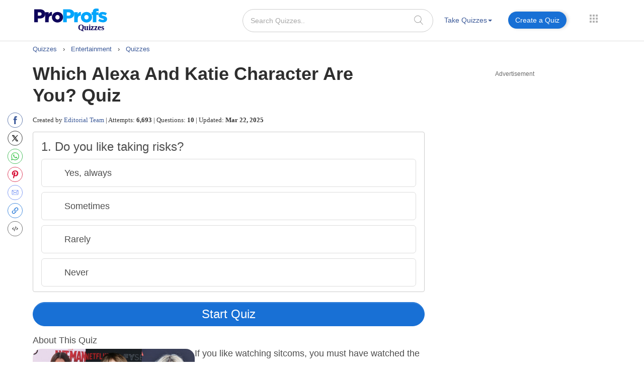

--- FILE ---
content_type: text/html; charset=UTF-8
request_url: https://www.proprofs.com/quiz-school/story.php?title=which-alexa-and-katie-character-are-you-quiz
body_size: 124243
content:
 

		
<!DOCTYPE html PUBLIC "-//W3C//DTD XHTML 1.0 Transitional//EN" "//www.w3.org/TR/xhtml1/DTD/xhtml1-transitional.dtd">
<html xmlns="//www.w3.org/1999/xhtml" lang="en">
	<head>
		<meta charset="utf-8">
		<title>Which Alexa and Katie Character Are You? Quiz - ProProfs Quiz</title>
			
			
		<meta name="description" content="If you like watching sitcoms, you must have watched the popular series, Alexa &amp; Katie. Take this quiz to know which Alexa and Katie&#39;s characters are you..."/> 
    <!--<meta name="keywords" content="ProProfs quiz maker, create a quiz, online quiz, make your own quiz, quiz questions, test creator, quiz creator"/> -->
    <meta name="viewport" content="width=device-width, initial-scale=1, maximum-scale=1">
    <meta property="fb:app_id" content="318136301728140" />
       
    <meta http-equiv="X-UA-Compatible" content="IE=edge">
    <meta name="viewport" content="width=device-width, initial-scale=1">
		<script>(function(w,d,s,l,i){w[l]=w[l]||[];w[l].push({'gtm.start':
new Date().getTime(),event:'gtm.js'});var f=d.getElementsByTagName(s)[0],
j=d.createElement(s),dl=l!='dataLayer'?'&l='+l:'';j.async=true;j.src=
'https://www.googletagmanager.com/gtm.js?id='+i+dl;f.parentNode.insertBefore(j,f);
})(window,document,'script','dataLayer','GTM-D2VF');</script>
   <!-- <link href="/quiz-school/take_ssi/css/bootstrap.css" rel="stylesheet" type="text/css" > -->

   		<style>
	span#qm_save_question_btn\ frame_save {
    line-height: 20px;
    display: table;
    border: solid 1px #1870D5;
    padding: 7px 18px;
    color: #3b5998 !important;
    text-decoration: none;
    font-size: 14px;
    border-radius: 50px;
    font-weight: 400;
    background: #fff;
	cursor:pointer;
}
span#qm_save_question_btn\ frame_save:hover {
    background: #0A53A8;
    color: #fff !important;
}
	.lesson_container .container_lesson_wp .left-toc-wrapper ul li.active a::before {
    content: "";
    position: absolute;
    left: 0;
    top: 0;
    width: 4px;
    height: 100%;
    background-color: #1870D5;
    animation: slideDown 0.4s ease-out;
}
	.lesson_container .container_lesson_wp .left-toc-wrapper ul li .active a{color: #2e2e2e !important;font-weight: 600 !important;}
	.lesson_container ._new_design_social{left: -30px;}
.lesson_container .container.custom_container{
max-width: 1200px;
width: 100%;
}
.lesson_container .container_lesson_wp .left-toc-wrapper h2 {
    color: #2e2e2e;
    font-size: 20px !important;
    padding: 5px 0 5px 0px;
    font-weight: 600;
    margin: 0px;
}
.lesson_container .container_lesson_wp .left-toc-wrapper ul {
    padding-left: 0px;
}
.lesson_container .container_lesson_wp .left-toc-wrapper ul li {
    font-size: 16px;
    padding: 8px 5px 9px 10px;
    line-height: 24px;
    float: left;
    color: #1f77b2 !important;
    position: relative;
    font-weight: normal;
    transition: all 0.3s ease;
    margin: 0px;
    border-bottom: 0.5px solid #e5e5e5;
    list-style: none;
    width: 100%;
}

/* Scrollbar styling */
.lesson_container .container_lesson_wp .left-toc-wrapper::-webkit-scrollbar {
  width: 8px;
}

.lesson_container .container_lesson_wp .left-toc-wrapper::-webkit-scrollbar-track {
  background: #EEEEEE;
  border-radius: 20px;
}

.lesson_container .container_lesson_wp .left-toc-wrapper::-webkit-scrollbar-thumb {
  background:  #1870D5;
  border-radius: 20px;
}

.lesson_container .container_lesson_wp .left-toc-wrapper::-webkit-scrollbar-thumb:hover {
  background: #1870D5;
}


@media ( min-width: 768px ){
	.lesson_container .right-toc-wrapper {
    flex: 1;
    padding: 0px 30px;
}
.lesson_container .container_lesson_wp{display: flex;
        margin-right: -15px;
        margin-left: -15px;}
.lesson_container .left-toc-wrapper {
    width: 100%;
    max-width: 235px;
    position: sticky !important;
    top: 10px !important;
    max-height: calc(100vh - 120px);
    overflow-y: auto;
}
}
@media ( max-width: 1280px ){
	.lesson_container .content_body .left_main_content {
		padding-left:25px;
	}
}
		@media ( min-width: 1024px ){
			
			.lesson_container .content_body .left_main_content {
    padding-right: 0;
    width: calc(100% - 300px);
}
.lesson_container div#col-md-rads {
    width: 100%;
    max-width: 300px;
    padding: 0px;
}

			
			ul.questions-list li .questionN, .content_body .question_area ul.questions-list li .question-text{font-size: 20px !important;}
			li .questonnopt, li .opt_text{font-size: 18px !important;}
			body .content_body .question_body .m_quiz_desc p.question_text{font-size: 18px !important;}
			body .content_body .question_heading .question_excerpt{font-size: 18px !important; }
			.m_relatedtopics{font-size: 18px !important;}
			body .pop_title_a{font-size: 25px !important;}
			.pop_title_desc:not(.question_attempts){font-size: 16px !important;line-height: 22px;}
			.pop_title_desc.question_attempts {margin-top: 8px;}
			.pop_title_desc.question_attempts > br {display: none;}
			.more_topic_quizzes_btn a{font-size: 18px !important;}
		}
	</style>
		
	<style>
/*!
 * Bootstrap v3.3.6 (http://getbootstrap.com)
 * Copyright 2011-2015 Twitter, Inc.
 * Licensed under MIT (https://github.com/twbs/bootstrap/blob/master/LICENSE)
 *//*! normalize.css v3.0.3 | MIT License | github.com/necolas/normalize.css */.label,sub,sup{vertical-align:baseline}hr,img{border:0}body,figure{margin:0}.btn-group>.btn-group,.btn-toolbar .btn,.btn-toolbar .btn-group,.btn-toolbar .input-group,.col-xs-1,.col-xs-10,.col-xs-11,.col-xs-12,.col-xs-2,.col-xs-3,.col-xs-4,.col-xs-5,.col-xs-6,.col-xs-7,.col-xs-8,.col-xs-9,.dropdown-menu{float:left}.navbar-fixed-bottom .navbar-collapse,.navbar-fixed-top .navbar-collapse,.pre-scrollable{max-height:340px}html{font-family:sans-serif;-webkit-text-size-adjust:100%;-ms-text-size-adjust:100%}article,aside,details,figcaption,figure,footer,header,hgroup,main,menu,nav,section,summary{display:block}audio,canvas,progress,video{display:inline-block;vertical-align:baseline}audio:not([controls]){display:none;height:0}[hidden],template{display:none}a{background-color:transparent}a:active,a:hover{outline:0}b,optgroup,strong{font-weight:700}dfn{font-style:italic}h1{margin:.67em 0}mark{color:#000;background:#ff0}sub,sup{position:relative;font-size:75%;line-height:0}sup{top:-.5em}sub{bottom:-.25em}img{vertical-align:middle}svg:not(:root){overflow:hidden}hr{height:0;-webkit-box-sizing:content-box;-moz-box-sizing:content-box;box-sizing:content-box}pre,textarea{overflow:auto}code,kbd,pre,samp{font-size:1em}button,input,optgroup,select,textarea{margin:0;font:inherit;color:inherit}.glyphicon,address{font-style:normal}button{overflow:visible}button,select{text-transform:none}button,html input[type=button],input[type=reset],input[type=submit]{-webkit-appearance:button;cursor:pointer}button[disabled],html input[disabled]{cursor:default}button::-moz-focus-inner,input::-moz-focus-inner{padding:0;border:0}input[type=checkbox],input[type=radio]{-webkit-box-sizing:border-box;-moz-box-sizing:border-box;box-sizing:border-box;padding:0}input[type=number]::-webkit-inner-spin-button,input[type=number]::-webkit-outer-spin-button{height:auto}input[type=search]::-webkit-search-cancel-button,input[type=search]::-webkit-search-decoration{-webkit-appearance:none}table{border-spacing:0;border-collapse:collapse}td,th{padding:0}/*! Source: https://github.com/h5bp/html5-boilerplate/blob/master/src/css/main.css */@media print{blockquote,img,pre,tr{page-break-inside:avoid}*,:after,:before{color:#000!important;text-shadow:none!important;background:0 0!important;-webkit-box-shadow:none!important;box-shadow:none!important}a,a:visited{text-decoration:underline}a[href]:after{content:" (" attr(href) ")"}abbr[title]:after{content:" (" attr(title) ")"}a[href^="javascript:"]:after,a[href^="#"]:after{content:""}blockquote,pre{border:1px solid #999}thead{display:table-header-group}img{max-width:100%!important}h2,h3,p{orphans:3;widows:3}h2,h3{page-break-after:avoid}.navbar{display:none}.btn>.caret,.dropup>.btn>.caret{border-top-color:#000!important}.label{border:1px solid #000}.table{border-collapse:collapse!important}.table td,.table th{background-color:#fff!important}.table-bordered td,.table-bordered th{border:1px solid #ddd!important}}.dropdown-menu,.modal-content{-webkit-background-clip:padding-box}.btn,.btn-danger.active,.btn-danger:active,.btn-default.active,.btn-default:active,.btn-info.active,.btn-info:active,.btn-primary.active,.btn-primary:active,.btn-warning.active,.btn-warning:active,.btn.active,.btn:active,.dropdown-menu>.disabled>a:focus,.dropdown-menu>.disabled>a:hover,.form-control,.navbar-toggle,.open>.dropdown-toggle.btn-danger,.open>.dropdown-toggle.btn-default,.open>.dropdown-toggle.btn-info,.open>.dropdown-toggle.btn-primary,.open>.dropdown-toggle.btn-warning{background-image:none}.img-thumbnail,body{background-color:#fff}@font-face{font-family:'Glyphicons Halflings';src:url(../fonts/glyphicons-halflings-regular.eot);src:url(../fonts/glyphicons-halflings-regular.eot?#iefix) format('embedded-opentype'),url(../fonts/glyphicons-halflings-regular.woff2) format('woff2'),url(../fonts/glyphicons-halflings-regular.woff) format('woff'),url(../fonts/glyphicons-halflings-regular.ttf) format('truetype'),url(../fonts/glyphicons-halflings-regular.svg#glyphicons_halflingsregular) format('svg'); font-display: swap;}.glyphicon{position:relative;top:1px;display:inline-block;font-family:'Glyphicons Halflings';font-weight:400;line-height:1;-webkit-font-smoothing:antialiased;-moz-osx-font-smoothing:grayscale}.glyphicon-asterisk:before{content:"\002a"}.glyphicon-plus:before{content:"\002b"}.glyphicon-eur:before,.glyphicon-euro:before{content:"\20ac"}.glyphicon-minus:before{content:"\2212"}.glyphicon-cloud:before{content:"\2601"}.glyphicon-envelope:before{content:"\2709"}.glyphicon-pencil:before{content:"\270f"}.glyphicon-glass:before{content:"\e001"}.glyphicon-music:before{content:"\e002"}.glyphicon-search:before{content:"\e003"}.glyphicon-heart:before{content:"\e005"}.glyphicon-star:before{content:"\e006"}.glyphicon-star-empty:before{content:"\e007"}.glyphicon-user:before{content:"\e008"}.glyphicon-film:before{content:"\e009"}.glyphicon-th-large:before{content:"\e010"}.glyphicon-th:before{content:"\e011"}.glyphicon-th-list:before{content:"\e012"}.glyphicon-ok:before{content:"\e013"}.glyphicon-remove:before{content:"\e014"}.glyphicon-zoom-in:before{content:"\e015"}.glyphicon-zoom-out:before{content:"\e016"}.glyphicon-off:before{content:"\e017"}.glyphicon-signal:before{content:"\e018"}.glyphicon-cog:before{content:"\e019"}.glyphicon-trash:before{content:"\e020"}.glyphicon-home:before{content:"\e021"}.glyphicon-file:before{content:"\e022"}.glyphicon-time:before{content:"\e023"}.glyphicon-road:before{content:"\e024"}.glyphicon-download-alt:before{content:"\e025"}.glyphicon-download:before{content:"\e026"}.glyphicon-upload:before{content:"\e027"}.glyphicon-inbox:before{content:"\e028"}.glyphicon-play-circle:before{content:"\e029"}.glyphicon-repeat:before{content:"\e030"}.glyphicon-refresh:before{content:"\e031"}.glyphicon-list-alt:before{content:"\e032"}.glyphicon-lock:before{content:"\e033"}.glyphicon-flag:before{content:"\e034"}.glyphicon-headphones:before{content:"\e035"}.glyphicon-volume-off:before{content:"\e036"}.glyphicon-volume-down:before{content:"\e037"}.glyphicon-volume-up:before{content:"\e038"}.glyphicon-qrcode:before{content:"\e039"}.glyphicon-barcode:before{content:"\e040"}.glyphicon-tag:before{content:"\e041"}.glyphicon-tags:before{content:"\e042"}.glyphicon-book:before{content:"\e043"}.glyphicon-bookmark:before{content:"\e044"}.glyphicon-print:before{content:"\e045"}.glyphicon-camera:before{content:"\e046"}.glyphicon-font:before{content:"\e047"}.glyphicon-bold:before{content:"\e048"}.glyphicon-italic:before{content:"\e049"}.glyphicon-text-height:before{content:"\e050"}.glyphicon-text-width:before{content:"\e051"}.glyphicon-align-left:before{content:"\e052"}.glyphicon-align-center:before{content:"\e053"}.glyphicon-align-right:before{content:"\e054"}.glyphicon-align-justify:before{content:"\e055"}.glyphicon-list:before{content:"\e056"}.glyphicon-indent-left:before{content:"\e057"}.glyphicon-indent-right:before{content:"\e058"}.glyphicon-facetime-video:before{content:"\e059"}.glyphicon-picture:before{content:"\e060"}.glyphicon-map-marker:before{content:"\e062"}.glyphicon-adjust:before{content:"\e063"}.glyphicon-tint:before{content:"\e064"}.glyphicon-edit:before{content:"\e065"}.glyphicon-share:before{content:"\e066"}.glyphicon-check:before{content:"\e067"}.glyphicon-move:before{content:"\e068"}.glyphicon-step-backward:before{content:"\e069"}.glyphicon-fast-backward:before{content:"\e070"}.glyphicon-backward:before{content:"\e071"}.glyphicon-play:before{content:"\e072"}.glyphicon-pause:before{content:"\e073"}.glyphicon-stop:before{content:"\e074"}.glyphicon-forward:before{content:"\e075"}.glyphicon-fast-forward:before{content:"\e076"}.glyphicon-step-forward:before{content:"\e077"}.glyphicon-eject:before{content:"\e078"}.glyphicon-chevron-left:before{content:"\e079"}.glyphicon-chevron-right:before{content:"\e080"}.glyphicon-plus-sign:before{content:"\e081"}.glyphicon-minus-sign:before{content:"\e082"}.glyphicon-remove-sign:before{content:"\e083"}.glyphicon-ok-sign:before{content:"\e084"}.glyphicon-question-sign:before{content:"\e085"}.glyphicon-info-sign:before{content:"\e086"}.glyphicon-screenshot:before{content:"\e087"}.glyphicon-remove-circle:before{content:"\e088"}.glyphicon-ok-circle:before{content:"\e089"}.glyphicon-ban-circle:before{content:"\e090"}.glyphicon-arrow-left:before{content:"\e091"}.glyphicon-arrow-right:before{content:"\e092"}.glyphicon-arrow-up:before{content:"\e093"}.glyphicon-arrow-down:before{content:"\e094"}.glyphicon-share-alt:before{content:"\e095"}.glyphicon-resize-full:before{content:"\e096"}.glyphicon-resize-small:before{content:"\e097"}.glyphicon-exclamation-sign:before{content:"\e101"}.glyphicon-gift:before{content:"\e102"}.glyphicon-leaf:before{content:"\e103"}.glyphicon-fire:before{content:"\e104"}.glyphicon-eye-open:before{content:"\e105"}.glyphicon-eye-close:before{content:"\e106"}.glyphicon-warning-sign:before{content:"\e107"}.glyphicon-plane:before{content:"\e108"}.glyphicon-calendar:before{content:"\e109"}.glyphicon-random:before{content:"\e110"}.glyphicon-comment:before{content:"\e111"}.glyphicon-magnet:before{content:"\e112"}.glyphicon-chevron-up:before{content:"\e113"}.glyphicon-chevron-down:before{content:"\e114"}.glyphicon-retweet:before{content:"\e115"}.glyphicon-shopping-cart:before{content:"\e116"}.glyphicon-folder-close:before{content:"\e117"}.glyphicon-folder-open:before{content:"\e118"}.glyphicon-resize-vertical:before{content:"\e119"}.glyphicon-resize-horizontal:before{content:"\e120"}.glyphicon-hdd:before{content:"\e121"}.glyphicon-bullhorn:before{content:"\e122"}.glyphicon-bell:before{content:"\e123"}.glyphicon-certificate:before{content:"\e124"}.glyphicon-thumbs-up:before{content:"\e125"}.glyphicon-thumbs-down:before{content:"\e126"}.glyphicon-hand-right:before{content:"\e127"}.glyphicon-hand-left:before{content:"\e128"}.glyphicon-hand-up:before{content:"\e129"}.glyphicon-hand-down:before{content:"\e130"}.glyphicon-circle-arrow-right:before{content:"\e131"}.glyphicon-circle-arrow-left:before{content:"\e132"}.glyphicon-circle-arrow-up:before{content:"\e133"}.glyphicon-circle-arrow-down:before{content:"\e134"}.glyphicon-globe:before{content:"\e135"}.glyphicon-wrench:before{content:"\e136"}.glyphicon-tasks:before{content:"\e137"}.glyphicon-filter:before{content:"\e138"}.glyphicon-briefcase:before{content:"\e139"}.glyphicon-fullscreen:before{content:"\e140"}.glyphicon-dashboard:before{content:"\e141"}.glyphicon-paperclip:before{content:"\e142"}.glyphicon-heart-empty:before{content:"\e143"}.glyphicon-link:before{content:"\e144"}.glyphicon-phone:before{content:"\e145"}.glyphicon-pushpin:before{content:"\e146"}.glyphicon-usd:before{content:"\e148"}.glyphicon-gbp:before{content:"\e149"}.glyphicon-sort:before{content:"\e150"}.glyphicon-sort-by-alphabet:before{content:"\e151"}.glyphicon-sort-by-alphabet-alt:before{content:"\e152"}.glyphicon-sort-by-order:before{content:"\e153"}.glyphicon-sort-by-order-alt:before{content:"\e154"}.glyphicon-sort-by-attributes:before{content:"\e155"}.glyphicon-sort-by-attributes-alt:before{content:"\e156"}.glyphicon-unchecked:before{content:"\e157"}.glyphicon-expand:before{content:"\e158"}.glyphicon-collapse-down:before{content:"\e159"}.glyphicon-collapse-up:before{content:"\e160"}.glyphicon-log-in:before{content:"\e161"}.glyphicon-flash:before{content:"\e162"}.glyphicon-log-out:before{content:"\e163"}.glyphicon-new-window:before{content:"\e164"}.glyphicon-record:before{content:"\e165"}.glyphicon-save:before{content:"\e166"}.glyphicon-open:before{content:"\e167"}.glyphicon-saved:before{content:"\e168"}.glyphicon-import:before{content:"\e169"}.glyphicon-export:before{content:"\e170"}.glyphicon-send:before{content:"\e171"}.glyphicon-floppy-disk:before{content:"\e172"}.glyphicon-floppy-saved:before{content:"\e173"}.glyphicon-floppy-remove:before{content:"\e174"}.glyphicon-floppy-save:before{content:"\e175"}.glyphicon-floppy-open:before{content:"\e176"}.glyphicon-credit-card:before{content:"\e177"}.glyphicon-transfer:before{content:"\e178"}.glyphicon-cutlery:before{content:"\e179"}.glyphicon-header:before{content:"\e180"}.glyphicon-compressed:before{content:"\e181"}.glyphicon-earphone:before{content:"\e182"}.glyphicon-phone-alt:before{content:"\e183"}.glyphicon-tower:before{content:"\e184"}.glyphicon-stats:before{content:"\e185"}.glyphicon-sd-video:before{content:"\e186"}.glyphicon-hd-video:before{content:"\e187"}.glyphicon-subtitles:before{content:"\e188"}.glyphicon-sound-stereo:before{content:"\e189"}.glyphicon-sound-dolby:before{content:"\e190"}.glyphicon-sound-5-1:before{content:"\e191"}.glyphicon-sound-6-1:before{content:"\e192"}.glyphicon-sound-7-1:before{content:"\e193"}.glyphicon-copyright-mark:before{content:"\e194"}.glyphicon-registration-mark:before{content:"\e195"}.glyphicon-cloud-download:before{content:"\e197"}.glyphicon-cloud-upload:before{content:"\e198"}.glyphicon-tree-conifer:before{content:"\e199"}.glyphicon-tree-deciduous:before{content:"\e200"}.glyphicon-cd:before{content:"\e201"}.glyphicon-save-file:before{content:"\e202"}.glyphicon-open-file:before{content:"\e203"}.glyphicon-level-up:before{content:"\e204"}.glyphicon-copy:before{content:"\e205"}.glyphicon-paste:before{content:"\e206"}.glyphicon-alert:before{content:"\e209"}.glyphicon-equalizer:before{content:"\e210"}.glyphicon-king:before{content:"\e211"}.glyphicon-queen:before{content:"\e212"}.glyphicon-pawn:before{content:"\e213"}.glyphicon-bishop:before{content:"\e214"}.glyphicon-knight:before{content:"\e215"}.glyphicon-baby-formula:before{content:"\e216"}.glyphicon-tent:before{content:"\26fa"}.glyphicon-blackboard:before{content:"\e218"}.glyphicon-bed:before{content:"\e219"}.glyphicon-apple:before{content:"\f8ff"}.glyphicon-erase:before{content:"\e221"}.glyphicon-hourglass:before{content:"\231b"}.glyphicon-lamp:before{content:"\e223"}.glyphicon-duplicate:before{content:"\e224"}.glyphicon-piggy-bank:before{content:"\e225"}.glyphicon-scissors:before{content:"\e226"}.glyphicon-bitcoin:before,.glyphicon-btc:before,.glyphicon-xbt:before{content:"\e227"}.glyphicon-jpy:before,.glyphicon-yen:before{content:"\00a5"}.glyphicon-rub:before,.glyphicon-ruble:before{content:"\20bd"}.glyphicon-scale:before{content:"\e230"}.glyphicon-ice-lolly:before{content:"\e231"}.glyphicon-ice-lolly-tasted:before{content:"\e232"}.glyphicon-education:before{content:"\e233"}.glyphicon-option-horizontal:before{content:"\e234"}.glyphicon-option-vertical:before{content:"\e235"}.glyphicon-menu-hamburger:before{content:"\e236"}.glyphicon-modal-window:before{content:"\e237"}.glyphicon-oil:before{content:"\e238"}.glyphicon-grain:before{content:"\e239"}.glyphicon-sunglasses:before{content:"\e240"}.glyphicon-text-size:before{content:"\e241"}.glyphicon-text-color:before{content:"\e242"}.glyphicon-text-background:before{content:"\e243"}.glyphicon-object-align-top:before{content:"\e244"}.glyphicon-object-align-bottom:before{content:"\e245"}.glyphicon-object-align-horizontal:before{content:"\e246"}.glyphicon-object-align-left:before{content:"\e247"}.glyphicon-object-align-vertical:before{content:"\e248"}.glyphicon-object-align-right:before{content:"\e249"}.glyphicon-triangle-right:before{content:"\e250"}.glyphicon-triangle-left:before{content:"\e251"}.glyphicon-triangle-bottom:before{content:"\e252"}.glyphicon-triangle-top:before{content:"\e253"}.glyphicon-console:before{content:"\e254"}.glyphicon-superscript:before{content:"\e255"}.glyphicon-subscript:before{content:"\e256"}.glyphicon-menu-left:before{content:"\e257"}.glyphicon-menu-right:before{content:"\e258"}.glyphicon-menu-down:before{content:"\e259"}.glyphicon-menu-up:before{content:"\e260"}*,:after,:before{-webkit-box-sizing:border-box;-moz-box-sizing:border-box;box-sizing:border-box}html{font-size:10px;-webkit-tap-highlight-color:transparent}body{font-family:"Helvetica Neue",Helvetica,Arial,sans-serif;font-size:14px;line-height:1.42857143;color:#333}button,input,select,textarea{font-family:inherit;font-size:inherit;line-height:inherit}a{color:#337ab7;text-decoration:none}a:focus,a:hover{color:#23527c;text-decoration:underline}a:focus{outline:dotted thin;outline:-webkit-focus-ring-color auto 5px;outline-offset:-2px}.carousel-inner>.item>a>img,.carousel-inner>.item>img,.img-responsive,.thumbnail a>img,.thumbnail>img{display:block;max-width:100%;height:auto}.img-rounded{border-radius:6px}.img-thumbnail{display:inline-block;max-width:100%;height:auto;padding:4px;line-height:1.42857143;border:1px solid #ddd;border-radius:4px;-webkit-transition:all .2s ease-in-out;-o-transition:all .2s ease-in-out;transition:all .2s ease-in-out}.img-circle{border-radius:50%}hr{margin-top:20px;margin-bottom:20px;border-top:1px solid #eee}.sr-only{position:absolute;width:1px;height:1px;padding:0;margin:-1px;overflow:hidden;clip:rect(0,0,0,0);border:0}.sr-only-focusable:active,.sr-only-focusable:focus{position:static;width:auto;height:auto;margin:0;overflow:visible;clip:auto}[role=button]{cursor:pointer}.h1,.h2,.h3,.h4,.h5,.h6,h1,h2,h3,h4,h5,h6{font-family:inherit;font-weight:500;line-height:1.1;color:inherit}.h1 .small,.h1 small,.h2 .small,.h2 small,.h3 .small,.h3 small,.h4 .small,.h4 small,.h5 .small,.h5 small,.h6 .small,.h6 small,h1 .small,h1 small,h2 .small,h2 small,h3 .small,h3 small,h4 .small,h4 small,h5 .small,h5 small,h6 .small,h6 small{font-weight:400;line-height:1;color:#777}.h1,.h2,.h3,h1,h2,h3{margin-top:20px;margin-bottom:10px}.h1 .small,.h1 small,.h2 .small,.h2 small,.h3 .small,.h3 small,h1 .small,h1 small,h2 .small,h2 small,h3 .small,h3 small{font-size:65%}.h4,.h5,.h6,h4,h5,h6{margin-top:10px;margin-bottom:10px}.h4 .small,.h4 small,.h5 .small,.h5 small,.h6 .small,.h6 small,h4 .small,h4 small,h5 .small,h5 small,h6 .small,h6 small{font-size:75%}.h1,h1{font-size:36px}.h2,h2{font-size:30px}.h3,h3{font-size:24px}.h4,h4{font-size:18px}.h5,h5{font-size:14px}.h6,h6{font-size:12px}p{margin:0 0 10px}.lead{margin-bottom:20px;font-size:16px;font-weight:300;line-height:1.4}dt,kbd kbd,label{font-weight:700}address,blockquote .small,blockquote footer,blockquote small,dd,dt,pre{line-height:1.42857143}@media (min-width:768px){.lead{font-size:21px}}.small,small{font-size:85%}.mark,mark{padding:.2em;background-color:#fcf8e3}.list-inline,.list-unstyled{padding-left:0;list-style:none}.text-left{text-align:left}.text-right{text-align:right}.text-center{text-align:center}.text-justify{text-align:justify}.text-nowrap{white-space:nowrap}.text-lowercase{text-transform:lowercase}.text-uppercase{text-transform:uppercase}.text-capitalize{text-transform:capitalize}.text-muted{color:#777}.text-primary{color:#337ab7}a.text-primary:focus,a.text-primary:hover{color:#286090}.text-success{color:#3c763d}a.text-success:focus,a.text-success:hover{color:#2b542c}.text-info{color:#31708f}a.text-info:focus,a.text-info:hover{color:#245269}.text-warning{color:#8a6d3b}a.text-warning:focus,a.text-warning:hover{color:#66512c}.text-danger{color:#a94442}a.text-danger:focus,a.text-danger:hover{color:#843534}.bg-primary{color:#fff;background-color:#337ab7}a.bg-primary:focus,a.bg-primary:hover{background-color:#286090}.bg-success{background-color:#dff0d8}a.bg-success:focus,a.bg-success:hover{background-color:#c1e2b3}.bg-info{background-color:#d9edf7}a.bg-info:focus,a.bg-info:hover{background-color:#afd9ee}.bg-warning{background-color:#fcf8e3}a.bg-warning:focus,a.bg-warning:hover{background-color:#f7ecb5}.bg-danger{background-color:#f2dede}a.bg-danger:focus,a.bg-danger:hover{background-color:#e4b9b9}pre code,table{background-color:transparent}.page-header{padding-bottom:9px;margin:40px 0 20px;border-bottom:1px solid #eee}dl,ol,ul{margin-top:0}blockquote ol:last-child,blockquote p:last-child,blockquote ul:last-child,ol ol,ol ul,ul ol,ul ul{margin-bottom:0}address,dl{margin-bottom:20px}ol,ul{margin-bottom:10px}.list-inline{margin-left:-5px}.list-inline>li{display:inline-block;padding-right:5px;padding-left:5px}dd{margin-left:0}@media (min-width:768px){.dl-horizontal dt{float:left;width:160px;overflow:hidden;clear:left;text-align:right;text-overflow:ellipsis;white-space:nowrap}.dl-horizontal dd{margin-left:180px}.container{width:750px}}abbr[data-original-title],abbr[title]{cursor:help;border-bottom:1px dotted #777}.initialism{font-size:90%;text-transform:uppercase}blockquote{padding:10px 20px;margin:0 0 20px;font-size:17.5px;border-left:5px solid #eee}blockquote .small,blockquote footer,blockquote small{display:block;font-size:80%;color:#777}legend,pre{display:block;color:#333}blockquote .small:before,blockquote footer:before,blockquote small:before{content:'\2014 \00A0'}.blockquote-reverse,blockquote.pull-right{padding-right:15px;padding-left:0;text-align:right;border-right:5px solid #eee;border-left:0}code,kbd{padding:2px 4px;font-size:90%}caption,th{text-align:left}.blockquote-reverse .small:before,.blockquote-reverse footer:before,.blockquote-reverse small:before,blockquote.pull-right .small:before,blockquote.pull-right footer:before,blockquote.pull-right small:before{content:''}.blockquote-reverse .small:after,.blockquote-reverse footer:after,.blockquote-reverse small:after,blockquote.pull-right .small:after,blockquote.pull-right footer:after,blockquote.pull-right small:after{content:'\00A0 \2014'}code,kbd,pre,samp{font-family:Menlo,Monaco,Consolas,"Courier New",monospace}code{color:#c7254e;background-color:#f9f2f4;border-radius:4px}kbd{color:#fff;background-color:#333;border-radius:3px;-webkit-box-shadow:inset 0 -1px 0 rgba(0,0,0,.25);box-shadow:inset 0 -1px 0 rgba(0,0,0,.25)}kbd kbd{padding:0;font-size:100%;-webkit-box-shadow:none;box-shadow:none}pre{padding:9.5px;margin:0 0 10px;font-size:13px;word-break:break-all;word-wrap:break-word;background-color:#f5f5f5;border:1px solid #ccc;border-radius:4px}.container,.container-fluid{margin-right:auto;margin-left:auto}pre code{padding:0;font-size:inherit;color:inherit;white-space:pre-wrap;border-radius:0}.container,.container-fluid{padding-right:15px;padding-left:15px}.pre-scrollable{overflow-y:scroll}@media (min-width:992px){.container{width:970px}}@media (min-width:1200px){/* .container{width:1170px} */}.row{margin-right:-15px;margin-left:-15px}.col-lg-1,.col-lg-10,.col-lg-11,.col-lg-12,.col-lg-2,.col-lg-3,.col-lg-4,.col-lg-5,.col-lg-6,.col-lg-7,.col-lg-8,.col-lg-9,.col-md-1,.col-md-10,.col-md-11,.col-md-12,.col-md-2,.col-md-3,.col-md-4,.col-md-5,.col-md-6,.col-md-7,.col-md-8,.col-md-9,.col-sm-1,.col-sm-10,.col-sm-11,.col-sm-12,.col-sm-2,.col-sm-3,.col-sm-4,.col-sm-5,.col-sm-6,.col-sm-7,.col-sm-8,.col-sm-9,.col-xs-1,.col-xs-10,.col-xs-11,.col-xs-12,.col-xs-2,.col-xs-3,.col-xs-4,.col-xs-5,.col-xs-6,.col-xs-7,.col-xs-8,.col-xs-9{position:relative;min-height:1px;padding-right:15px;padding-left:15px}.col-xs-12{width:100%}.col-xs-11{width:91.66666667%}.col-xs-10{width:83.33333333%}.col-xs-9{width:75%}.col-xs-8{width:66.66666667%}.col-xs-7{width:58.33333333%}.col-xs-6{width:50%}.col-xs-5{width:41.66666667%}.col-xs-4{width:33.33333333%}.col-xs-3{width:25%}.col-xs-2{width:16.66666667%}.col-xs-1{width:8.33333333%}.col-xs-pull-12{right:100%}.col-xs-pull-11{right:91.66666667%}.col-xs-pull-10{right:83.33333333%}.col-xs-pull-9{right:75%}.col-xs-pull-8{right:66.66666667%}.col-xs-pull-7{right:58.33333333%}.col-xs-pull-6{right:50%}.col-xs-pull-5{right:41.66666667%}.col-xs-pull-4{right:33.33333333%}.col-xs-pull-3{right:25%}.col-xs-pull-2{right:16.66666667%}.col-xs-pull-1{right:8.33333333%}.col-xs-pull-0{right:auto}.col-xs-push-12{left:100%}.col-xs-push-11{left:91.66666667%}.col-xs-push-10{left:83.33333333%}.col-xs-push-9{left:75%}.col-xs-push-8{left:66.66666667%}.col-xs-push-7{left:58.33333333%}.col-xs-push-6{left:50%}.col-xs-push-5{left:41.66666667%}.col-xs-push-4{left:33.33333333%}.col-xs-push-3{left:25%}.col-xs-push-2{left:16.66666667%}.col-xs-push-1{left:8.33333333%}.col-xs-push-0{left:auto}.col-xs-offset-12{margin-left:100%}.col-xs-offset-11{margin-left:91.66666667%}.col-xs-offset-10{margin-left:83.33333333%}.col-xs-offset-9{margin-left:75%}.col-xs-offset-8{margin-left:66.66666667%}.col-xs-offset-7{margin-left:58.33333333%}.col-xs-offset-6{margin-left:50%}.col-xs-offset-5{margin-left:41.66666667%}.col-xs-offset-4{margin-left:33.33333333%}.col-xs-offset-3{margin-left:25%}.col-xs-offset-2{margin-left:16.66666667%}.col-xs-offset-1{margin-left:8.33333333%}.col-xs-offset-0{margin-left:0}@media (min-width:768px){.col-sm-1,.col-sm-10,.col-sm-11,.col-sm-12,.col-sm-2,.col-sm-3,.col-sm-4,.col-sm-5,.col-sm-6,.col-sm-7,.col-sm-8,.col-sm-9{float:left}.col-sm-12{width:100%}.col-sm-11{width:91.66666667%}.col-sm-10{width:83.33333333%}.col-sm-9{width:75%}.col-sm-8{width:66.66666667%}.col-sm-7{width:58.33333333%}.col-sm-6{width:50%}.col-sm-5{width:41.66666667%}.col-sm-4{width:33.33333333%}.col-sm-3{width:25%}.col-sm-2{width:16.66666667%}.col-sm-1{width:8.33333333%}.col-sm-pull-12{right:100%}.col-sm-pull-11{right:91.66666667%}.col-sm-pull-10{right:83.33333333%}.col-sm-pull-9{right:75%}.col-sm-pull-8{right:66.66666667%}.col-sm-pull-7{right:58.33333333%}.col-sm-pull-6{right:50%}.col-sm-pull-5{right:41.66666667%}.col-sm-pull-4{right:33.33333333%}.col-sm-pull-3{right:25%}.col-sm-pull-2{right:16.66666667%}.col-sm-pull-1{right:8.33333333%}.col-sm-pull-0{right:auto}.col-sm-push-12{left:100%}.col-sm-push-11{left:91.66666667%}.col-sm-push-10{left:83.33333333%}.col-sm-push-9{left:75%}.col-sm-push-8{left:66.66666667%}.col-sm-push-7{left:58.33333333%}.col-sm-push-6{left:50%}.col-sm-push-5{left:41.66666667%}.col-sm-push-4{left:33.33333333%}.col-sm-push-3{left:25%}.col-sm-push-2{left:16.66666667%}.col-sm-push-1{left:8.33333333%}.col-sm-push-0{left:auto}.col-sm-offset-12{margin-left:100%}.col-sm-offset-11{margin-left:91.66666667%}.col-sm-offset-10{margin-left:83.33333333%}.col-sm-offset-9{margin-left:75%}.col-sm-offset-8{margin-left:66.66666667%}.col-sm-offset-7{margin-left:58.33333333%}.col-sm-offset-6{margin-left:50%}.col-sm-offset-5{margin-left:41.66666667%}.col-sm-offset-4{margin-left:33.33333333%}.col-sm-offset-3{margin-left:25%}.col-sm-offset-2{margin-left:16.66666667%}.col-sm-offset-1{margin-left:8.33333333%}.col-sm-offset-0{margin-left:0}}@media (min-width:992px){.col-md-1,.col-md-10,.col-md-11,.col-md-12,.col-md-2,.col-md-3,.col-md-4,.col-md-5,.col-md-6,.col-md-7,.col-md-8,.col-md-9{float:left}.col-md-12{width:100%}.col-md-11{width:91.66666667%}.col-md-10{width:83.33333333%}.col-md-9{width:75%}.col-md-8{width:66.66666667%}.col-md-7{width:58.33333333%}.col-md-6{width:50%}.col-md-5{width:41.66666667%}.col-md-4{width:33.33333333%}.col-md-3{width:25%}.col-md-2{width:16.66666667%}.col-md-1{width:8.33333333%}.col-md-pull-12{right:100%}.col-md-pull-11{right:91.66666667%}.col-md-pull-10{right:83.33333333%}.col-md-pull-9{right:75%}.col-md-pull-8{right:66.66666667%}.col-md-pull-7{right:58.33333333%}.col-md-pull-6{right:50%}.col-md-pull-5{right:41.66666667%}.col-md-pull-4{right:33.33333333%}.col-md-pull-3{right:25%}.col-md-pull-2{right:16.66666667%}.col-md-pull-1{right:8.33333333%}.col-md-pull-0{right:auto}.col-md-push-12{left:100%}.col-md-push-11{left:91.66666667%}.col-md-push-10{left:83.33333333%}.col-md-push-9{left:75%}.col-md-push-8{left:66.66666667%}.col-md-push-7{left:58.33333333%}.col-md-push-6{left:50%}.col-md-push-5{left:41.66666667%}.col-md-push-4{left:33.33333333%}.col-md-push-3{left:25%}.col-md-push-2{left:16.66666667%}.col-md-push-1{left:8.33333333%}.col-md-push-0{left:auto}.col-md-offset-12{margin-left:100%}.col-md-offset-11{margin-left:91.66666667%}.col-md-offset-10{margin-left:83.33333333%}.col-md-offset-9{margin-left:75%}.col-md-offset-8{margin-left:66.66666667%}.col-md-offset-7{margin-left:58.33333333%}.col-md-offset-6{margin-left:50%}.col-md-offset-5{margin-left:41.66666667%}.col-md-offset-4{margin-left:33.33333333%}.col-md-offset-3{margin-left:25%}.col-md-offset-2{margin-left:16.66666667%}.col-md-offset-1{margin-left:8.33333333%}.col-md-offset-0{margin-left:0}}@media (min-width:1200px){.col-lg-1,.col-lg-10,.col-lg-11,.col-lg-12,.col-lg-2,.col-lg-3,.col-lg-4,.col-lg-5,.col-lg-6,.col-lg-7,.col-lg-8,.col-lg-9{float:left}.col-lg-12{width:100%}.col-lg-11{width:91.66666667%}.col-lg-10{width:83.33333333%}.col-lg-9{width:75%}.col-lg-8{width:66.66666667%}.col-lg-7{width:58.33333333%}.col-lg-6{width:50%}.col-lg-5{width:41.66666667%}.col-lg-4{width:33.33333333%}.col-lg-3{width:25%}.col-lg-2{width:16.66666667%}.col-lg-1{width:8.33333333%}.col-lg-pull-12{right:100%}.col-lg-pull-11{right:91.66666667%}.col-lg-pull-10{right:83.33333333%}.col-lg-pull-9{right:75%}.col-lg-pull-8{right:66.66666667%}.col-lg-pull-7{right:58.33333333%}.col-lg-pull-6{right:50%}.col-lg-pull-5{right:41.66666667%}.col-lg-pull-4{right:33.33333333%}.col-lg-pull-3{right:25%}.col-lg-pull-2{right:16.66666667%}.col-lg-pull-1{right:8.33333333%}.col-lg-pull-0{right:auto}.col-lg-push-12{left:100%}.col-lg-push-11{left:91.66666667%}.col-lg-push-10{left:83.33333333%}.col-lg-push-9{left:75%}.col-lg-push-8{left:66.66666667%}.col-lg-push-7{left:58.33333333%}.col-lg-push-6{left:50%}.col-lg-push-5{left:41.66666667%}.col-lg-push-4{left:33.33333333%}.col-lg-push-3{left:25%}.col-lg-push-2{left:16.66666667%}.col-lg-push-1{left:8.33333333%}.col-lg-push-0{left:auto}.col-lg-offset-12{margin-left:100%}.col-lg-offset-11{margin-left:91.66666667%}.col-lg-offset-10{margin-left:83.33333333%}.col-lg-offset-9{margin-left:75%}.col-lg-offset-8{margin-left:66.66666667%}.col-lg-offset-7{margin-left:58.33333333%}.col-lg-offset-6{margin-left:50%}.col-lg-offset-5{margin-left:41.66666667%}.col-lg-offset-4{margin-left:33.33333333%}.col-lg-offset-3{margin-left:25%}.col-lg-offset-2{margin-left:16.66666667%}.col-lg-offset-1{margin-left:8.33333333%}.col-lg-offset-0{margin-left:0}}caption{padding-top:8px;padding-bottom:8px;color:#777}.table{width:100%;max-width:100%;margin-bottom:20px}.table>tbody>tr>td,.table>tbody>tr>th,.table>tfoot>tr>td,.table>tfoot>tr>th,.table>thead>tr>td,.table>thead>tr>th{padding:8px;line-height:1.42857143;vertical-align:top;border-top:1px solid #ddd}.table>thead>tr>th{vertical-align:bottom;border-bottom:2px solid #ddd}.table>caption+thead>tr:first-child>td,.table>caption+thead>tr:first-child>th,.table>colgroup+thead>tr:first-child>td,.table>colgroup+thead>tr:first-child>th,.table>thead:first-child>tr:first-child>td,.table>thead:first-child>tr:first-child>th{border-top:0}.table>tbody+tbody{border-top:2px solid #ddd}.table .table{background-color:#fff}.table-condensed>tbody>tr>td,.table-condensed>tbody>tr>th,.table-condensed>tfoot>tr>td,.table-condensed>tfoot>tr>th,.table-condensed>thead>tr>td,.table-condensed>thead>tr>th{padding:5px}.table-bordered,.table-bordered>tbody>tr>td,.table-bordered>tbody>tr>th,.table-bordered>tfoot>tr>td,.table-bordered>tfoot>tr>th,.table-bordered>thead>tr>td,.table-bordered>thead>tr>th{border:1px solid #ddd}.table-bordered>thead>tr>td,.table-bordered>thead>tr>th{border-bottom-width:2px}.table-striped>tbody>tr:nth-of-type(odd){background-color:#f9f9f9}.table-hover>tbody>tr:hover,.table>tbody>tr.active>td,.table>tbody>tr.active>th,.table>tbody>tr>td.active,.table>tbody>tr>th.active,.table>tfoot>tr.active>td,.table>tfoot>tr.active>th,.table>tfoot>tr>td.active,.table>tfoot>tr>th.active,.table>thead>tr.active>td,.table>thead>tr.active>th,.table>thead>tr>td.active,.table>thead>tr>th.active{background-color:#f5f5f5}table col[class*=col-]{position:static;display:table-column;float:none}table td[class*=col-],table th[class*=col-]{position:static;display:table-cell;float:none}.table-hover>tbody>tr.active:hover>td,.table-hover>tbody>tr.active:hover>th,.table-hover>tbody>tr:hover>.active,.table-hover>tbody>tr>td.active:hover,.table-hover>tbody>tr>th.active:hover{background-color:#e8e8e8}.table>tbody>tr.success>td,.table>tbody>tr.success>th,.table>tbody>tr>td.success,.table>tbody>tr>th.success,.table>tfoot>tr.success>td,.table>tfoot>tr.success>th,.table>tfoot>tr>td.success,.table>tfoot>tr>th.success,.table>thead>tr.success>td,.table>thead>tr.success>th,.table>thead>tr>td.success,.table>thead>tr>th.success{background-color:#dff0d8}.table-hover>tbody>tr.success:hover>td,.table-hover>tbody>tr.success:hover>th,.table-hover>tbody>tr:hover>.success,.table-hover>tbody>tr>td.success:hover,.table-hover>tbody>tr>th.success:hover{background-color:#d0e9c6}.table>tbody>tr.info>td,.table>tbody>tr.info>th,.table>tbody>tr>td.info,.table>tbody>tr>th.info,.table>tfoot>tr.info>td,.table>tfoot>tr.info>th,.table>tfoot>tr>td.info,.table>tfoot>tr>th.info,.table>thead>tr.info>td,.table>thead>tr.info>th,.table>thead>tr>td.info,.table>thead>tr>th.info{background-color:#d9edf7}.table-hover>tbody>tr.info:hover>td,.table-hover>tbody>tr.info:hover>th,.table-hover>tbody>tr:hover>.info,.table-hover>tbody>tr>td.info:hover,.table-hover>tbody>tr>th.info:hover{background-color:#c4e3f3}.table>tbody>tr.warning>td,.table>tbody>tr.warning>th,.table>tbody>tr>td.warning,.table>tbody>tr>th.warning,.table>tfoot>tr.warning>td,.table>tfoot>tr.warning>th,.table>tfoot>tr>td.warning,.table>tfoot>tr>th.warning,.table>thead>tr.warning>td,.table>thead>tr.warning>th,.table>thead>tr>td.warning,.table>thead>tr>th.warning{background-color:#fcf8e3}.table-hover>tbody>tr.warning:hover>td,.table-hover>tbody>tr.warning:hover>th,.table-hover>tbody>tr:hover>.warning,.table-hover>tbody>tr>td.warning:hover,.table-hover>tbody>tr>th.warning:hover{background-color:#faf2cc}.table>tbody>tr.danger>td,.table>tbody>tr.danger>th,.table>tbody>tr>td.danger,.table>tbody>tr>th.danger,.table>tfoot>tr.danger>td,.table>tfoot>tr.danger>th,.table>tfoot>tr>td.danger,.table>tfoot>tr>th.danger,.table>thead>tr.danger>td,.table>thead>tr.danger>th,.table>thead>tr>td.danger,.table>thead>tr>th.danger{background-color:#f2dede}.table-hover>tbody>tr.danger:hover>td,.table-hover>tbody>tr.danger:hover>th,.table-hover>tbody>tr:hover>.danger,.table-hover>tbody>tr>td.danger:hover,.table-hover>tbody>tr>th.danger:hover{background-color:#ebcccc}.table-responsive{min-height:.01%;overflow-x:auto}@media screen and (max-width:767px){.table-responsive{width:100%;margin-bottom:15px;overflow-y:hidden;-ms-overflow-style:-ms-autohiding-scrollbar;border:1px solid #ddd}.table-responsive>.table{margin-bottom:0}.table-responsive>.table>tbody>tr>td,.table-responsive>.table>tbody>tr>th,.table-responsive>.table>tfoot>tr>td,.table-responsive>.table>tfoot>tr>th,.table-responsive>.table>thead>tr>td,.table-responsive>.table>thead>tr>th{white-space:nowrap}.table-responsive>.table-bordered{border:0}.table-responsive>.table-bordered>tbody>tr>td:first-child,.table-responsive>.table-bordered>tbody>tr>th:first-child,.table-responsive>.table-bordered>tfoot>tr>td:first-child,.table-responsive>.table-bordered>tfoot>tr>th:first-child,.table-responsive>.table-bordered>thead>tr>td:first-child,.table-responsive>.table-bordered>thead>tr>th:first-child{border-left:0}.table-responsive>.table-bordered>tbody>tr>td:last-child,.table-responsive>.table-bordered>tbody>tr>th:last-child,.table-responsive>.table-bordered>tfoot>tr>td:last-child,.table-responsive>.table-bordered>tfoot>tr>th:last-child,.table-responsive>.table-bordered>thead>tr>td:last-child,.table-responsive>.table-bordered>thead>tr>th:last-child{border-right:0}.table-responsive>.table-bordered>tbody>tr:last-child>td,.table-responsive>.table-bordered>tbody>tr:last-child>th,.table-responsive>.table-bordered>tfoot>tr:last-child>td,.table-responsive>.table-bordered>tfoot>tr:last-child>th{border-bottom:0}}fieldset,legend{padding:0;border:0}fieldset{min-width:0;margin:0}legend{width:100%;margin-bottom:20px;font-size:21px;line-height:inherit;border-bottom:1px solid #e5e5e5}label{display:inline-block;max-width:100%;margin-bottom:5px}input[type=search]{-webkit-box-sizing:border-box;-moz-box-sizing:border-box;box-sizing:border-box;-webkit-appearance:none}input[type=checkbox],input[type=radio]{margin:4px 0 0;margin-top:1px\9;line-height:normal}.form-control,output{font-size:14px;line-height:1.42857143;color:#555;display:block}input[type=file]{display:block}input[type=range]{display:block;width:100%}select[multiple],select[size]{height:auto}input[type=file]:focus,input[type=checkbox]:focus,input[type=radio]:focus{outline:dotted thin;outline:-webkit-focus-ring-color auto 5px;outline-offset:-2px}output{padding-top:7px}.form-control{width:100%;height:34px;padding:6px 12px;background-color:#fff;border:1px solid #ccc;border-radius:4px;-webkit-box-shadow:inset 0 1px 1px rgba(0,0,0,.075);box-shadow:inset 0 1px 1px rgba(0,0,0,.075);-webkit-transition:border-color ease-in-out .15s,-webkit-box-shadow ease-in-out .15s;-o-transition:border-color ease-in-out .15s,box-shadow ease-in-out .15s;transition:border-color ease-in-out .15s,box-shadow ease-in-out .15s}.form-control:focus{border-color:#66afe9;outline:0;-webkit-box-shadow:inset 0 1px 1px rgba(0,0,0,.075),0 0 8px rgba(102,175,233,.6);box-shadow:inset 0 1px 1px rgba(0,0,0,.075),0 0 8px rgba(102,175,233,.6)}.form-control::-moz-placeholder{color:#999;opacity:1}.form-control:-ms-input-placeholder{color:#999}.form-control::-webkit-input-placeholder{color:#999}.has-success .checkbox,.has-success .checkbox-inline,.has-success .control-label,.has-success .form-control-feedback,.has-success .help-block,.has-success .radio,.has-success .radio-inline,.has-success.checkbox label,.has-success.checkbox-inline label,.has-success.radio label,.has-success.radio-inline label{color:#3c763d}.form-control::-ms-expand{background-color:transparent;border:0}.form-control[disabled],.form-control[readonly],fieldset[disabled] .form-control{background-color:#eee;opacity:1}.form-control[disabled],fieldset[disabled] .form-control{cursor:not-allowed}textarea.form-control{height:auto}@media screen and (-webkit-min-device-pixel-ratio:0){input[type=date].form-control,input[type=time].form-control,input[type=datetime-local].form-control,input[type=month].form-control{line-height:34px}.input-group-sm input[type=date],.input-group-sm input[type=time],.input-group-sm input[type=datetime-local],.input-group-sm input[type=month],input[type=date].input-sm,input[type=time].input-sm,input[type=datetime-local].input-sm,input[type=month].input-sm{line-height:30px}.input-group-lg input[type=date],.input-group-lg input[type=time],.input-group-lg input[type=datetime-local],.input-group-lg input[type=month],input[type=date].input-lg,input[type=time].input-lg,input[type=datetime-local].input-lg,input[type=month].input-lg{line-height:46px}}.form-group{margin-bottom:15px}.checkbox,.radio{position:relative;display:block;margin-top:0px;margin-bottom:0px}.checkbox label,.radio label{min-height:20px;padding-left:20px;margin-bottom:0;font-weight:400;cursor:pointer}.checkbox input[type=checkbox],.checkbox-inline input[type=checkbox],.radio input[type=radio],.radio-inline input[type=radio]{position:absolute;margin-top:4px\9;margin-left:-20px}.checkbox+.checkbox,.radio+.radio{margin-top:-5px}.checkbox-inline,.radio-inline{position:relative;display:inline-block;padding-left:20px;margin-bottom:0;font-weight:400;vertical-align:middle;cursor:pointer}.checkbox-inline+.checkbox-inline,.radio-inline+.radio-inline{margin-top:0;margin-left:10px}.checkbox-inline.disabled,.checkbox.disabled label,.radio-inline.disabled,.radio.disabled label,fieldset[disabled] .checkbox label,fieldset[disabled] .checkbox-inline,fieldset[disabled] .radio label,fieldset[disabled] .radio-inline,fieldset[disabled] input[type=checkbox],fieldset[disabled] input[type=radio],input[type=checkbox].disabled,input[type=checkbox][disabled],input[type=radio].disabled,input[type=radio][disabled]{cursor:not-allowed}.form-control-static{min-height:34px;padding-top:7px;padding-bottom:7px;margin-bottom:0}.form-control-static.input-lg,.form-control-static.input-sm{padding-right:0;padding-left:0}.form-group-sm .form-control,.input-sm{padding:5px 10px;border-radius:3px;font-size:12px}.input-sm{height:30px;line-height:1.5}select.input-sm{height:30px;line-height:30px}select[multiple].input-sm,textarea.input-sm{height:auto}.form-group-sm .form-control{height:30px;line-height:1.5}.form-group-lg .form-control,.input-lg{border-radius:6px;padding:10px 16px;font-size:18px}.form-group-sm select.form-control{height:30px;line-height:30px}.form-group-sm select[multiple].form-control,.form-group-sm textarea.form-control{height:auto}.form-group-sm .form-control-static{height:30px;min-height:32px;padding:6px 10px;font-size:12px;line-height:1.5}.input-lg{height:46px;line-height:1.3333333}select.input-lg{height:46px;line-height:46px}select[multiple].input-lg,textarea.input-lg{height:auto}.form-group-lg .form-control{height:46px;line-height:1.3333333}.form-group-lg select.form-control{height:46px;line-height:46px}.form-group-lg select[multiple].form-control,.form-group-lg textarea.form-control{height:auto}.form-group-lg .form-control-static{height:46px;min-height:38px;padding:11px 16px;font-size:18px;line-height:1.3333333}.has-feedback{position:relative}.has-feedback .form-control{padding-right:42.5px}.form-control-feedback{position:absolute;top:0;right:0;z-index:2;display:block;width:34px;height:34px;line-height:34px;text-align:center;pointer-events:none}.collapsing,.dropdown,.dropup{position:relative}.form-group-lg .form-control+.form-control-feedback,.input-group-lg+.form-control-feedback,.input-lg+.form-control-feedback{width:46px;height:46px;line-height:46px}.form-group-sm .form-control+.form-control-feedback,.input-group-sm+.form-control-feedback,.input-sm+.form-control-feedback{width:30px;height:30px;line-height:30px}.has-success .form-control{border-color:#3c763d;-webkit-box-shadow:inset 0 1px 1px rgba(0,0,0,.075);box-shadow:inset 0 1px 1px rgba(0,0,0,.075)}.has-success .form-control:focus{border-color:#2b542c;-webkit-box-shadow:inset 0 1px 1px rgba(0,0,0,.075),0 0 6px #67b168;box-shadow:inset 0 1px 1px rgba(0,0,0,.075),0 0 6px #67b168}.has-success .input-group-addon{color:#3c763d;background-color:#dff0d8;border-color:#3c763d}.has-warning .checkbox,.has-warning .checkbox-inline,.has-warning .control-label,.has-warning .form-control-feedback,.has-warning .help-block,.has-warning .radio,.has-warning .radio-inline,.has-warning.checkbox label,.has-warning.checkbox-inline label,.has-warning.radio label,.has-warning.radio-inline label{color:#8a6d3b}.has-warning .form-control{border-color:#8a6d3b;-webkit-box-shadow:inset 0 1px 1px rgba(0,0,0,.075);box-shadow:inset 0 1px 1px rgba(0,0,0,.075)}.has-warning .form-control:focus{border-color:#66512c;-webkit-box-shadow:inset 0 1px 1px rgba(0,0,0,.075),0 0 6px #c0a16b;box-shadow:inset 0 1px 1px rgba(0,0,0,.075),0 0 6px #c0a16b}.has-warning .input-group-addon{color:#8a6d3b;background-color:#fcf8e3;border-color:#8a6d3b}.has-error .checkbox,.has-error .checkbox-inline,.has-error .control-label,.has-error .form-control-feedback,.has-error .help-block,.has-error .radio,.has-error .radio-inline,.has-error.checkbox label,.has-error.checkbox-inline label,.has-error.radio label,.has-error.radio-inline label{color:#a94442}.has-error .form-control{border-color:#a94442;-webkit-box-shadow:inset 0 1px 1px rgba(0,0,0,.075);box-shadow:inset 0 1px 1px rgba(0,0,0,.075)}.has-error .form-control:focus{border-color:#843534;-webkit-box-shadow:inset 0 1px 1px rgba(0,0,0,.075),0 0 6px #ce8483;box-shadow:inset 0 1px 1px rgba(0,0,0,.075),0 0 6px #ce8483}.has-error .input-group-addon{color:#a94442;background-color:#f2dede;border-color:#a94442}.has-feedback label~.form-control-feedback{top:25px}.has-feedback label.sr-only~.form-control-feedback{top:0}.help-block{display:block;margin-top:5px;margin-bottom:10px;color:#737373}@media (min-width:768px){.form-inline .form-control-static,.form-inline .form-group{display:inline-block}.form-inline .control-label,.form-inline .form-group{margin-bottom:0;vertical-align:middle}.form-inline .form-control{display:inline-block;width:auto;vertical-align:middle}.form-inline .input-group{display:inline-table;vertical-align:middle}.form-inline .input-group .form-control,.form-inline .input-group .input-group-addon,.form-inline .input-group .input-group-btn{width:auto}.form-inline .input-group>.form-control{width:100%}.form-inline .checkbox,.form-inline .radio{display:inline-block;margin-top:0;margin-bottom:0;vertical-align:middle}.form-inline .checkbox label,.form-inline .radio label{padding-left:0}.form-inline .checkbox input[type=checkbox],.form-inline .radio input[type=radio]{position:relative;margin-left:0}.form-inline .has-feedback .form-control-feedback{top:0}.form-horizontal .control-label{padding-top:7px;margin-bottom:0;text-align:right}}.form-horizontal .checkbox,.form-horizontal .checkbox-inline,.form-horizontal .radio,.form-horizontal .radio-inline{padding-top:7px;margin-top:0;margin-bottom:0}.form-horizontal .checkbox,.form-horizontal .radio{min-height:27px}.form-horizontal .form-group{margin-right:-15px;margin-left:-15px}.form-horizontal .has-feedback .form-control-feedback{right:15px}@media (min-width:768px){.form-horizontal .form-group-lg .control-label{padding-top:11px;font-size:18px}.form-horizontal .form-group-sm .control-label{padding-top:6px;font-size:12px}}.btn{display:inline-block;padding:6px 12px;margin-bottom:0;font-size:14px;font-weight:400;line-height:1.42857143;text-align:center;white-space:nowrap;vertical-align:middle;-ms-touch-action:manipulation;touch-action:manipulation;cursor:pointer;-webkit-user-select:none;-moz-user-select:none;-ms-user-select:none;user-select:none;border:1px solid transparent;border-radius:4px}.btn.active.focus,.btn.active:focus,.btn.focus,.btn:active.focus,.btn:active:focus,.btn:focus{outline:dotted thin;outline:-webkit-focus-ring-color auto 5px;outline-offset:-2px}.btn.focus,.btn:focus,.btn:hover{color:#333;text-decoration:none}.btn.active,.btn:active{outline:0;-webkit-box-shadow:inset 0 3px 5px rgba(0,0,0,.125);box-shadow:inset 0 3px 5px rgba(0,0,0,.125)}.btn.disabled,.btn[disabled],fieldset[disabled] .btn{cursor:not-allowed;filter:alpha(opacity=65);-webkit-box-shadow:none;box-shadow:none;opacity:.65}a.btn.disabled,fieldset[disabled] a.btn{pointer-events:none}.btn-default{color:#333;background-color:#fff;border-color:#ccc}.btn-default.focus,.btn-default:focus{color:#333;background-color:#e6e6e6;border-color:#8c8c8c}.btn-default.active,.btn-default:active,.btn-default:hover,.open>.dropdown-toggle.btn-default{color:#333;background-color:#e6e6e6;border-color:#adadad}.btn-default.active.focus,.btn-default.active:focus,.btn-default.active:hover,.btn-default:active.focus,.btn-default:active:focus,.btn-default:active:hover,.open>.dropdown-toggle.btn-default.focus,.open>.dropdown-toggle.btn-default:focus,.open>.dropdown-toggle.btn-default:hover{color:#333;background-color:#d4d4d4;border-color:#8c8c8c}.btn-default.disabled.focus,.btn-default.disabled:focus,.btn-default.disabled:hover,.btn-default[disabled].focus,.btn-default[disabled]:focus,.btn-default[disabled]:hover,fieldset[disabled] .btn-default.focus,fieldset[disabled] .btn-default:focus,fieldset[disabled] .btn-default:hover{background-color:#fff;border-color:#ccc}.btn-default .badge{color:#fff;background-color:#333}.btn-primary{color:#fff;background-color:#337ab7;border-color:#2e6da4}.btn-primary.focus,.btn-primary:focus{color:#fff;background-color:#286090;border-color:#122b40}.btn-primary.active,.btn-primary:active,.btn-primary:hover,.open>.dropdown-toggle.btn-primary{color:#fff;background-color:#286090;border-color:#204d74}.btn-primary.active.focus,.btn-primary.active:focus,.btn-primary.active:hover,.btn-primary:active.focus,.btn-primary:active:focus,.btn-primary:active:hover,.open>.dropdown-toggle.btn-primary.focus,.open>.dropdown-toggle.btn-primary:focus,.open>.dropdown-toggle.btn-primary:hover{color:#fff;background-color:#204d74;border-color:#122b40}.btn-primary.disabled.focus,.btn-primary.disabled:focus,.btn-primary.disabled:hover,.btn-primary[disabled].focus,.btn-primary[disabled]:focus,.btn-primary[disabled]:hover,fieldset[disabled] .btn-primary.focus,fieldset[disabled] .btn-primary:focus,fieldset[disabled] .btn-primary:hover{background-color:#337ab7;border-color:#2e6da4}.btn-primary .badge{color:#337ab7;background-color:#fff}.btn-success{color:#fff;background-color:#5cb85c;border-color:#4cae4c}.btn-success.focus,.btn-success:focus{color:#fff;background-color:#449d44;border-color:#255625}.btn-success.active,.btn-success:active,.btn-success:hover,.open>.dropdown-toggle.btn-success{color:#fff;background-color:#449d44;border-color:#398439}.btn-success.active.focus,.btn-success.active:focus,.btn-success.active:hover,.btn-success:active.focus,.btn-success:active:focus,.btn-success:active:hover,.open>.dropdown-toggle.btn-success.focus,.open>.dropdown-toggle.btn-success:focus,.open>.dropdown-toggle.btn-success:hover{color:#fff;background-color:#398439;border-color:#255625}.btn-success.active,.btn-success:active,.open>.dropdown-toggle.btn-success{background-image:none}.btn-success.disabled.focus,.btn-success.disabled:focus,.btn-success.disabled:hover,.btn-success[disabled].focus,.btn-success[disabled]:focus,.btn-success[disabled]:hover,fieldset[disabled] .btn-success.focus,fieldset[disabled] .btn-success:focus,fieldset[disabled] .btn-success:hover{background-color:#5cb85c;border-color:#4cae4c}.btn-success .badge{color:#5cb85c;background-color:#fff}.btn-info{color:#fff;background-color:#5bc0de;border-color:#46b8da}.btn-info.focus,.btn-info:focus{color:#fff;background-color:#31b0d5;border-color:#1b6d85}.btn-info.active,.btn-info:active,.btn-info:hover,.open>.dropdown-toggle.btn-info{color:#fff;background-color:#31b0d5;border-color:#269abc}.btn-info.active.focus,.btn-info.active:focus,.btn-info.active:hover,.btn-info:active.focus,.btn-info:active:focus,.btn-info:active:hover,.open>.dropdown-toggle.btn-info.focus,.open>.dropdown-toggle.btn-info:focus,.open>.dropdown-toggle.btn-info:hover{color:#fff;background-color:#269abc;border-color:#1b6d85}.btn-info.disabled.focus,.btn-info.disabled:focus,.btn-info.disabled:hover,.btn-info[disabled].focus,.btn-info[disabled]:focus,.btn-info[disabled]:hover,fieldset[disabled] .btn-info.focus,fieldset[disabled] .btn-info:focus,fieldset[disabled] .btn-info:hover{background-color:#5bc0de;border-color:#46b8da}.btn-info .badge{color:#5bc0de;background-color:#fff}.btn-warning{color:#fff;background-color:#f0ad4e;border-color:#eea236}.btn-warning.focus,.btn-warning:focus{color:#fff;background-color:#ec971f;border-color:#985f0d}.btn-warning.active,.btn-warning:active,.btn-warning:hover,.open>.dropdown-toggle.btn-warning{color:#fff;background-color:#ec971f;border-color:#d58512}.btn-warning.active.focus,.btn-warning.active:focus,.btn-warning.active:hover,.btn-warning:active.focus,.btn-warning:active:focus,.btn-warning:active:hover,.open>.dropdown-toggle.btn-warning.focus,.open>.dropdown-toggle.btn-warning:focus,.open>.dropdown-toggle.btn-warning:hover{color:#fff;background-color:#d58512;border-color:#985f0d}.btn-warning.disabled.focus,.btn-warning.disabled:focus,.btn-warning.disabled:hover,.btn-warning[disabled].focus,.btn-warning[disabled]:focus,.btn-warning[disabled]:hover,fieldset[disabled] .btn-warning.focus,fieldset[disabled] .btn-warning:focus,fieldset[disabled] .btn-warning:hover{background-color:#f0ad4e;border-color:#eea236}.btn-warning .badge{color:#f0ad4e;background-color:#fff}.btn-danger{color:#fff;background-color:#d9534f;border-color:#d43f3a}.btn-danger.focus,.btn-danger:focus{color:#fff;background-color:#c9302c;border-color:#761c19}.btn-danger.active,.btn-danger:active,.btn-danger:hover,.open>.dropdown-toggle.btn-danger{color:#fff;background-color:#c9302c;border-color:#ac2925}.btn-danger.active.focus,.btn-danger.active:focus,.btn-danger.active:hover,.btn-danger:active.focus,.btn-danger:active:focus,.btn-danger:active:hover,.open>.dropdown-toggle.btn-danger.focus,.open>.dropdown-toggle.btn-danger:focus,.open>.dropdown-toggle.btn-danger:hover{color:#fff;background-color:#ac2925;border-color:#761c19}.btn-danger.disabled.focus,.btn-danger.disabled:focus,.btn-danger.disabled:hover,.btn-danger[disabled].focus,.btn-danger[disabled]:focus,.btn-danger[disabled]:hover,fieldset[disabled] .btn-danger.focus,fieldset[disabled] .btn-danger:focus,fieldset[disabled] .btn-danger:hover{background-color:#d9534f;border-color:#d43f3a}.btn-danger .badge{color:#d9534f;background-color:#fff}.btn-link{font-weight:400;color:#337ab7;border-radius:0}.btn-link,.btn-link.active,.btn-link:active,.btn-link[disabled],fieldset[disabled] .btn-link{background-color:transparent;-webkit-box-shadow:none;box-shadow:none}.btn-link,.btn-link:active,.btn-link:focus,.btn-link:hover{border-color:transparent}.btn-link:focus,.btn-link:hover{color:#23527c;text-decoration:underline;background-color:transparent}.btn-link[disabled]:focus,.btn-link[disabled]:hover,fieldset[disabled] .btn-link:focus,fieldset[disabled] .btn-link:hover{color:#777;text-decoration:none}.btn-group-lg>.btn,.btn-lg{padding:10px 16px;font-size:18px;line-height:1.3333333;border-radius:6px}.btn-group-sm>.btn,.btn-sm{padding:5px 10px;font-size:12px;line-height:1.5;border-radius:3px}.btn-group-xs>.btn,.btn-xs{padding:1px 5px;font-size:12px;line-height:1.5;border-radius:3px}.btn-block{display:block;width:100%}.btn-block+.btn-block{margin-top:5px}input[type=button].btn-block,input[type=reset].btn-block,input[type=submit].btn-block{width:100%}.fade{opacity:0;-webkit-transition:opacity .15s linear;-o-transition:opacity .15s linear;transition:opacity .15s linear}.fade.in{opacity:1}.collapse{display:none}.collapse.in{display:block}tr.collapse.in{display:table-row}tbody.collapse.in{display:table-row-group}.collapsing{height:0;overflow:hidden;-webkit-transition-timing-function:ease;-o-transition-timing-function:ease;transition-timing-function:ease;-webkit-transition-duration:.35s;-o-transition-duration:.35s;transition-duration:.35s;-webkit-transition-property:height,visibility;-o-transition-property:height,visibility;transition-property:height,visibility}.caret{display:inline-block;width:0;height:0;margin-left:2px;vertical-align:middle;border-top:4px dashed;border-top:4px solid\9;border-right:4px solid transparent;border-left:4px solid transparent}.dropdown-toggle:focus{outline:0}.dropdown-menu{position:absolute;top:100%;left:0;z-index:1000;display:none;min-width:160px;padding:5px 0;margin:2px 0 0;font-size:14px;text-align:left;list-style:none;background-color:#fff;background-clip:padding-box;border:1px solid #ccc;border:1px solid rgba(0,0,0,.15);border-radius:4px;-webkit-box-shadow:0 6px 12px rgba(0,0,0,.175);box-shadow:0 6px 12px rgba(0,0,0,.175)}.dropdown-menu-right,.dropdown-menu.pull-right{right:0;left:auto}.dropdown-header,.dropdown-menu>li>a{display:block;padding:3px 20px;line-height:1.42857143;white-space:nowrap}.btn-group>.btn-group:first-child:not(:last-child)>.btn:last-child,.btn-group>.btn-group:first-child:not(:last-child)>.dropdown-toggle,.btn-group>.btn:first-child:not(:last-child):not(.dropdown-toggle){border-top-right-radius:0;border-bottom-right-radius:0}.btn-group>.btn-group:last-child:not(:first-child)>.btn:first-child,.btn-group>.btn:last-child:not(:first-child),.btn-group>.dropdown-toggle:not(:first-child){border-top-left-radius:0;border-bottom-left-radius:0}.btn-group-vertical>.btn:not(:first-child):not(:last-child),.btn-group>.btn-group:not(:first-child):not(:last-child)>.btn,.btn-group>.btn:not(:first-child):not(:last-child):not(.dropdown-toggle){border-radius:0}.dropdown-menu .divider{height:1px;margin:9px 0;overflow:hidden;background-color:#e5e5e5}.dropdown-menu>li>a{clear:both;font-weight:400;color:#333}.dropdown-menu>li>a:focus,.dropdown-menu>li>a:hover{color:#262626;text-decoration:none;background-color:#f5f5f5}.dropdown-menu>.active>a,.dropdown-menu>.active>a:focus,.dropdown-menu>.active>a:hover{color:#fff;text-decoration:none;background-color:#337ab7;outline:0}.dropdown-menu>.disabled>a,.dropdown-menu>.disabled>a:focus,.dropdown-menu>.disabled>a:hover{color:#777}.dropdown-menu>.disabled>a:focus,.dropdown-menu>.disabled>a:hover{text-decoration:none;cursor:not-allowed;background-color:transparent;filter:progid:DXImageTransform.Microsoft.gradient(enabled=false)}.open>.dropdown-menu{display:block}.open>a{outline:0}.dropdown-menu-left{right:auto;left:0}.dropdown-header{font-size:12px;color:#777}.dropdown-backdrop{position:fixed;top:0;right:0;bottom:0;left:0;z-index:990}.nav-justified>.dropdown .dropdown-menu,.nav-tabs.nav-justified>.dropdown .dropdown-menu{top:auto;left:auto}.pull-right>.dropdown-menu{right:0;left:auto}.dropup .caret,.navbar-fixed-bottom .dropdown .caret{content:"";border-top:0;border-bottom:4px dashed;border-bottom:4px solid\9}.dropup .dropdown-menu,.navbar-fixed-bottom .dropdown .dropdown-menu{top:auto;bottom:100%;margin-bottom:2px}@media (min-width:768px){.navbar-right .dropdown-menu{right:0;left:auto}.navbar-right .dropdown-menu-left{right:auto;left:0}}.btn-group,.btn-group-vertical{position:relative;display:inline-block;vertical-align:middle}.btn-group-vertical>.btn,.btn-group>.btn{position:relative;float:left}.btn-group-vertical>.btn.active,.btn-group-vertical>.btn:active,.btn-group-vertical>.btn:focus,.btn-group-vertical>.btn:hover,.btn-group>.btn.active,.btn-group>.btn:active,.btn-group>.btn:focus,.btn-group>.btn:hover{z-index:2}.btn-group .btn+.btn,.btn-group .btn+.btn-group,.btn-group .btn-group+.btn,.btn-group .btn-group+.btn-group{margin-left:-1px}.btn-toolbar{margin-left:-5px}.btn-toolbar>.btn,.btn-toolbar>.btn-group,.btn-toolbar>.input-group{margin-left:5px}.btn .caret,.btn-group>.btn:first-child{margin-left:0}.btn-group .dropdown-toggle:active,.btn-group.open .dropdown-toggle{outline:0}.btn-group>.btn+.dropdown-toggle{padding-right:8px;padding-left:8px}.btn-group>.btn-lg+.dropdown-toggle{padding-right:12px;padding-left:12px}.btn-group.open .dropdown-toggle{-webkit-box-shadow:inset 0 3px 5px rgba(0,0,0,.125);box-shadow:inset 0 3px 5px rgba(0,0,0,.125)}.btn-group.open .dropdown-toggle.btn-link{-webkit-box-shadow:none;box-shadow:none}.btn-lg .caret{border-width:5px 5px 0}.dropup .btn-lg .caret{border-width:0 5px 5px}.btn-group-vertical>.btn,.btn-group-vertical>.btn-group,.btn-group-vertical>.btn-group>.btn{display:block;float:none;width:100%;max-width:100%}.btn-group-vertical>.btn-group>.btn{float:none}.btn-group-vertical>.btn+.btn,.btn-group-vertical>.btn+.btn-group,.btn-group-vertical>.btn-group+.btn,.btn-group-vertical>.btn-group+.btn-group{margin-top:-1px;margin-left:0}.btn-group-vertical>.btn:first-child:not(:last-child){border-radius:4px 4px 0 0}.btn-group-vertical>.btn:last-child:not(:first-child){border-radius:0 0 4px 4px}.btn-group-vertical>.btn-group:not(:first-child):not(:last-child)>.btn{border-radius:0}.btn-group-vertical>.btn-group:first-child:not(:last-child)>.btn:last-child,.btn-group-vertical>.btn-group:first-child:not(:last-child)>.dropdown-toggle{border-bottom-right-radius:0;border-bottom-left-radius:0}.btn-group-vertical>.btn-group:last-child:not(:first-child)>.btn:first-child{border-top-left-radius:0;border-top-right-radius:0}.btn-group-justified{display:table;width:100%;table-layout:fixed;border-collapse:separate}.btn-group-justified>.btn,.btn-group-justified>.btn-group{display:table-cell;float:none;width:1%}.btn-group-justified>.btn-group .btn{width:100%}.btn-group-justified>.btn-group .dropdown-menu{left:auto}[data-toggle=buttons]>.btn input[type=checkbox],[data-toggle=buttons]>.btn input[type=radio],[data-toggle=buttons]>.btn-group>.btn input[type=checkbox],[data-toggle=buttons]>.btn-group>.btn input[type=radio]{position:absolute;clip:rect(0,0,0,0);pointer-events:none}.input-group{position:relative;display:table;border-collapse:separate}.input-group[class*=col-]{float:none;padding-right:0;padding-left:0}.input-group .form-control{position:relative;z-index:2;float:left;width:100%;margin-bottom:0}.input-group .form-control:focus{z-index:3}.input-group-lg>.form-control,.input-group-lg>.input-group-addon,.input-group-lg>.input-group-btn>.btn{height:46px;padding:10px 16px;font-size:18px;line-height:1.3333333;border-radius:6px}select.input-group-lg>.form-control,select.input-group-lg>.input-group-addon,select.input-group-lg>.input-group-btn>.btn{height:46px;line-height:46px}select[multiple].input-group-lg>.form-control,select[multiple].input-group-lg>.input-group-addon,select[multiple].input-group-lg>.input-group-btn>.btn,textarea.input-group-lg>.form-control,textarea.input-group-lg>.input-group-addon,textarea.input-group-lg>.input-group-btn>.btn{height:auto}.input-group-sm>.form-control,.input-group-sm>.input-group-addon,.input-group-sm>.input-group-btn>.btn{height:30px;padding:5px 10px;font-size:12px;line-height:1.5;border-radius:3px}select.input-group-sm>.form-control,select.input-group-sm>.input-group-addon,select.input-group-sm>.input-group-btn>.btn{height:30px;line-height:30px}select[multiple].input-group-sm>.form-control,select[multiple].input-group-sm>.input-group-addon,select[multiple].input-group-sm>.input-group-btn>.btn,textarea.input-group-sm>.form-control,textarea.input-group-sm>.input-group-addon,textarea.input-group-sm>.input-group-btn>.btn{height:auto}.input-group .form-control,.input-group-addon,.input-group-btn{display:table-cell}.nav>li,.nav>li>a{display:block;position:relative}.input-group .form-control:not(:first-child):not(:last-child),.input-group-addon:not(:first-child):not(:last-child),.input-group-btn:not(:first-child):not(:last-child){border-radius:0}.input-group-addon,.input-group-btn{width:1%;white-space:nowrap;vertical-align:middle}.input-group-addon{padding:6px 12px;font-size:14px;font-weight:400;line-height:1;color:#555;text-align:center;background-color:#eee;border:1px solid #ccc;border-radius:4px}.input-group-addon.input-sm{padding:5px 10px;font-size:12px;border-radius:3px}.input-group-addon.input-lg{padding:10px 16px;font-size:18px;border-radius:6px}.input-group-addon input[type=checkbox],.input-group-addon input[type=radio]{margin-top:0}.input-group .form-control:first-child,.input-group-addon:first-child,.input-group-btn:first-child>.btn,.input-group-btn:first-child>.btn-group>.btn,.input-group-btn:first-child>.dropdown-toggle,.input-group-btn:last-child>.btn-group:not(:last-child)>.btn,.input-group-btn:last-child>.btn:not(:last-child):not(.dropdown-toggle){border-top-right-radius:0;border-bottom-right-radius:0}.input-group-addon:first-child{border-right:0}.input-group .form-control:last-child,.input-group-addon:last-child,.input-group-btn:first-child>.btn-group:not(:first-child)>.btn,.input-group-btn:first-child>.btn:not(:first-child),.input-group-btn:last-child>.btn,.input-group-btn:last-child>.btn-group>.btn,.input-group-btn:last-child>.dropdown-toggle{border-top-left-radius:0;border-bottom-left-radius:0}.input-group-addon:last-child{border-left:0}.input-group-btn{position:relative;font-size:0;white-space:nowrap}.input-group-btn>.btn{position:relative}.input-group-btn>.btn+.btn{margin-left:-1px}.input-group-btn>.btn:active,.input-group-btn>.btn:focus,.input-group-btn>.btn:hover{z-index:2}.input-group-btn:first-child>.btn,.input-group-btn:first-child>.btn-group{margin-right:-1px}.input-group-btn:last-child>.btn,.input-group-btn:last-child>.btn-group{z-index:2;margin-left:-1px}.nav{padding-left:0;margin-bottom:0;list-style:none}.nav>li>a{padding:10px 15px}.nav>li>a:focus,.nav>li>a:hover{text-decoration:none;background-color:#eee}.nav>li.disabled>a{color:#777}.nav>li.disabled>a:focus,.nav>li.disabled>a:hover{color:#777;text-decoration:none;cursor:not-allowed;background-color:transparent}.nav .open>a,.nav .open>a:focus,.nav .open>a:hover{background-color:#eee;border-color:#337ab7}.nav .nav-divider{height:1px;margin:9px 0;overflow:hidden;background-color:#e5e5e5}.nav>li>a>img{max-width:none}.nav-tabs{border-bottom:1px solid #ddd}.nav-tabs>li{float:left;margin-bottom:-1px}.nav-tabs>li>a{margin-right:2px;line-height:1.42857143;border:1px solid transparent;border-radius:4px 4px 0 0}.nav-tabs>li>a:hover{border-color:#eee #eee #ddd}.nav-tabs>li.active>a,.nav-tabs>li.active>a:focus,.nav-tabs>li.active>a:hover{color:#555;cursor:default;background-color:#fff;border:1px solid #ddd;border-bottom-color:transparent}.nav-tabs.nav-justified{width:100%;border-bottom:0}.nav-tabs.nav-justified>li{float:none}.nav-tabs.nav-justified>li>a{margin-bottom:5px;text-align:center;margin-right:0;border-radius:4px}.nav-tabs.nav-justified>.active>a,.nav-tabs.nav-justified>.active>a:focus,.nav-tabs.nav-justified>.active>a:hover{border:1px solid #ddd}@media (min-width:768px){.nav-tabs.nav-justified>li{display:table-cell;width:1%}.nav-tabs.nav-justified>li>a{margin-bottom:0;border-bottom:1px solid #ddd;border-radius:4px 4px 0 0}.nav-tabs.nav-justified>.active>a,.nav-tabs.nav-justified>.active>a:focus,.nav-tabs.nav-justified>.active>a:hover{border-bottom-color:#fff}}.nav-pills>li{float:left}.nav-justified>li,.nav-stacked>li{float:none}.nav-pills>li>a{border-radius:4px}.nav-pills>li+li{margin-left:2px}.nav-pills>li.active>a,.nav-pills>li.active>a:focus,.nav-pills>li.active>a:hover{color:#fff;background-color:#337ab7}.nav-stacked>li+li{margin-top:2px;margin-left:0}.nav-justified{width:100%}.nav-justified>li>a{margin-bottom:5px;text-align:center}.nav-tabs-justified{border-bottom:0}.nav-tabs-justified>li>a{margin-right:0;border-radius:4px}.nav-tabs-justified>.active>a,.nav-tabs-justified>.active>a:focus,.nav-tabs-justified>.active>a:hover{border:1px solid #ddd}@media (min-width:768px){.nav-justified>li{display:table-cell;width:1%}.nav-justified>li>a{margin-bottom:0}.nav-tabs-justified>li>a{border-bottom:1px solid #ddd;border-radius:4px 4px 0 0}.nav-tabs-justified>.active>a,.nav-tabs-justified>.active>a:focus,.nav-tabs-justified>.active>a:hover{border-bottom-color:#fff}}.tab-content>.tab-pane{display:none}.tab-content>.active{display:block}.nav-tabs .dropdown-menu{margin-top:-1px;border-top-left-radius:0;border-top-right-radius:0}.navbar{position:relative;min-height:50px;margin-bottom:20px;border:1px solid transparent}.navbar-collapse{padding-right:15px;padding-left:15px;overflow-x:visible;-webkit-overflow-scrolling:touch;border-top:1px solid transparent;-webkit-box-shadow:inset 0 1px 0 rgba(255,255,255,.1);box-shadow:inset 0 1px 0 rgba(255,255,255,.1)}.navbar-collapse.in{overflow-y:auto}@media (min-width:768px){.navbar{border-radius:4px}.navbar-header{float:left}.navbar-collapse{width:auto;border-top:0;-webkit-box-shadow:none;box-shadow:none}.navbar-collapse.collapse{display:block!important;height:auto!important;padding-bottom:0;overflow:visible!important}.navbar-collapse.in{overflow-y:visible}.navbar-fixed-bottom .navbar-collapse,.navbar-fixed-top .navbar-collapse,.navbar-static-top .navbar-collapse{padding-right:0;padding-left:0}}.carousel-inner,.embed-responsive,.modal,.modal-open,.progress{overflow:hidden}@media (max-device-width:480px) and (orientation:landscape){.navbar-fixed-bottom .navbar-collapse,.navbar-fixed-top .navbar-collapse{max-height:200px}}.container-fluid>.navbar-collapse,.container-fluid>.navbar-header,.container>.navbar-collapse,.container>.navbar-header{margin-right:-15px;margin-left:-15px}.navbar-static-top{z-index:1000;border-width:0 0 1px}.navbar-fixed-bottom,.navbar-fixed-top{position:fixed;right:0;left:0;z-index:1030}.navbar-fixed-top{top:0;border-width:0 0 1px}.navbar-fixed-bottom{bottom:0;margin-bottom:0;border-width:1px 0 0}.navbar-brand{float:left;height:50px;padding:15px;font-size:18px;line-height:20px}.navbar-brand:focus,.navbar-brand:hover{text-decoration:none}.navbar-brand>img{display:block}@media (min-width:768px){.container-fluid>.navbar-collapse,.container-fluid>.navbar-header,.container>.navbar-collapse,.container>.navbar-header{margin-right:0;margin-left:0}.navbar-fixed-bottom,.navbar-fixed-top,.navbar-static-top{border-radius:0}.navbar>.container .navbar-brand,.navbar>.container-fluid .navbar-brand{margin-left:-15px}}.navbar-toggle{position:relative;float:right;padding:9px 10px;margin-top:8px;margin-right:15px;margin-bottom:8px;background-color:transparent;border:1px solid transparent;border-radius:4px}.navbar-toggle:focus{outline:0}.navbar-toggle .icon-bar{display:block;width:22px;height:2px;border-radius:1px}.navbar-toggle .icon-bar+.icon-bar{margin-top:4px}.navbar-nav{margin:7.5px -15px}.navbar-nav>li>a{padding-top:10px;padding-bottom:10px;line-height:20px}@media (max-width:767px){.navbar-nav .open .dropdown-menu{position:static;float:none;width:auto;margin-top:0;background-color:transparent;border:0;-webkit-box-shadow:none;box-shadow:none}.navbar-nav .open .dropdown-menu .dropdown-header,.navbar-nav .open .dropdown-menu>li>a{padding:5px 15px 5px 25px}.navbar-nav .open .dropdown-menu>li>a{line-height:20px}.navbar-nav .open .dropdown-menu>li>a:focus,.navbar-nav .open .dropdown-menu>li>a:hover{background-image:none}}.progress-bar-striped,.progress-striped .progress-bar,.progress-striped .progress-bar-success{background-image:-webkit-linear-gradient(45deg,rgba(255,255,255,.15) 25%,transparent 25%,transparent 50%,rgba(255,255,255,.15) 50%,rgba(255,255,255,.15) 75%,transparent 75%,transparent);background-image:-o-linear-gradient(45deg,rgba(255,255,255,.15) 25%,transparent 25%,transparent 50%,rgba(255,255,255,.15) 50%,rgba(255,255,255,.15) 75%,transparent 75%,transparent)}@media (min-width:768px){.navbar-toggle{display:none}.navbar-nav{float:left;margin:0}.navbar-nav>li{float:left}.navbar-nav>li>a{padding-top:15px;padding-bottom:15px}}.navbar-form{padding:10px 15px;border-top:1px solid transparent;border-bottom:1px solid transparent;-webkit-box-shadow:inset 0 1px 0 rgba(255,255,255,.1),0 1px 0 rgba(255,255,255,.1);box-shadow:inset 0 1px 0 rgba(255,255,255,.1),0 1px 0 rgba(255,255,255,.1);margin:8px -15px}@media (min-width:768px){.navbar-form .form-control-static,.navbar-form .form-group{display:inline-block}.navbar-form .control-label,.navbar-form .form-group{margin-bottom:0;vertical-align:middle}.navbar-form .form-control{display:inline-block;width:auto;vertical-align:middle}.navbar-form .input-group{display:inline-table;vertical-align:middle}.navbar-form .input-group .form-control,.navbar-form .input-group .input-group-addon,.navbar-form .input-group .input-group-btn{width:auto}.navbar-form .input-group>.form-control{width:100%}.navbar-form .checkbox,.navbar-form .radio{display:inline-block;margin-top:0;margin-bottom:0;vertical-align:middle}.navbar-form .checkbox label,.navbar-form .radio label{padding-left:0}.navbar-form .checkbox input[type=checkbox],.navbar-form .radio input[type=radio]{position:relative;margin-left:0}.navbar-form .has-feedback .form-control-feedback{top:0}.navbar-form{width:auto;padding-top:0;padding-bottom:0;margin-right:0;margin-left:0;border:0;-webkit-box-shadow:none;box-shadow:none}}.breadcrumb>li,.pagination{display:inline-block}.btn .badge,.btn .label{top:-1px;position:relative}@media (max-width:767px){.navbar-form .form-group{margin-bottom:5px}.navbar-form .form-group:last-child{margin-bottom:0}}.navbar-nav>li>.dropdown-menu{margin-top:0;border-top-left-radius:0;border-top-right-radius:0}.navbar-fixed-bottom .navbar-nav>li>.dropdown-menu{margin-bottom:0;border-radius:4px 4px 0 0}.navbar-btn{margin-top:8px;margin-bottom:8px}.navbar-btn.btn-sm{margin-top:10px;margin-bottom:10px}.navbar-btn.btn-xs{margin-top:14px;margin-bottom:14px}.navbar-text{margin-top:15px;margin-bottom:15px}@media (min-width:768px){.navbar-text{float:left;margin-right:15px;margin-left:15px}.navbar-left{float:left!important}.navbar-right{float:right!important;margin-right:-15px}.navbar-right~.navbar-right{margin-right:0}}.navbar-default{background-color:#f8f8f8;border-color:#e7e7e7}.navbar-default .navbar-brand{color:#777}.navbar-default .navbar-brand:focus,.navbar-default .navbar-brand:hover{color:#5e5e5e;background-color:transparent}.navbar-default .navbar-nav>li>a,.navbar-default .navbar-text{color:#777}.navbar-default .navbar-nav>li>a:focus,.navbar-default .navbar-nav>li>a:hover{color:#333;background-color:transparent}.navbar-default .navbar-nav>.active>a,.navbar-default .navbar-nav>.active>a:focus,.navbar-default .navbar-nav>.active>a:hover{color:#555;background-color:#e7e7e7}.navbar-default .navbar-nav>.disabled>a,.navbar-default .navbar-nav>.disabled>a:focus,.navbar-default .navbar-nav>.disabled>a:hover{color:#ccc;background-color:transparent}.navbar-default .navbar-toggle{border-color:#ddd}.navbar-default .navbar-toggle:focus,.navbar-default .navbar-toggle:hover{background-color:#ddd}.navbar-default .navbar-toggle .icon-bar{background-color:#888}.navbar-default .navbar-collapse,.navbar-default .navbar-form{border-color:#e7e7e7}.navbar-default .navbar-nav>.open>a,.navbar-default .navbar-nav>.open>a:focus,.navbar-default .navbar-nav>.open>a:hover{color:#555;background-color:#e7e7e7}@media (max-width:767px){.navbar-default .navbar-nav .open .dropdown-menu>li>a{color:#777}.navbar-default .navbar-nav .open .dropdown-menu>li>a:focus,.navbar-default .navbar-nav .open .dropdown-menu>li>a:hover{color:#333;background-color:transparent}.navbar-default .navbar-nav .open .dropdown-menu>.active>a,.navbar-default .navbar-nav .open .dropdown-menu>.active>a:focus,.navbar-default .navbar-nav .open .dropdown-menu>.active>a:hover{color:#555;background-color:#e7e7e7}.navbar-default .navbar-nav .open .dropdown-menu>.disabled>a,.navbar-default .navbar-nav .open .dropdown-menu>.disabled>a:focus,.navbar-default .navbar-nav .open .dropdown-menu>.disabled>a:hover{color:#ccc;background-color:transparent}}.navbar-default .navbar-link{color:#777}.navbar-default .navbar-link:hover{color:#333}.navbar-default .btn-link{color:#777}.navbar-default .btn-link:focus,.navbar-default .btn-link:hover{color:#333}.navbar-default .btn-link[disabled]:focus,.navbar-default .btn-link[disabled]:hover,fieldset[disabled] .navbar-default .btn-link:focus,fieldset[disabled] .navbar-default .btn-link:hover{color:#ccc}.navbar-inverse{background-color:#222;border-color:#080808}.navbar-inverse .navbar-brand{color:#9d9d9d}.navbar-inverse .navbar-brand:focus,.navbar-inverse .navbar-brand:hover{color:#fff;background-color:transparent}.navbar-inverse .navbar-nav>li>a,.navbar-inverse .navbar-text{color:#9d9d9d}.navbar-inverse .navbar-nav>li>a:focus,.navbar-inverse .navbar-nav>li>a:hover{color:#fff;background-color:transparent}.navbar-inverse .navbar-nav>.active>a,.navbar-inverse .navbar-nav>.active>a:focus,.navbar-inverse .navbar-nav>.active>a:hover{color:#fff;background-color:#080808}.navbar-inverse .navbar-nav>.disabled>a,.navbar-inverse .navbar-nav>.disabled>a:focus,.navbar-inverse .navbar-nav>.disabled>a:hover{color:#444;background-color:transparent}.navbar-inverse .navbar-toggle{border-color:#333}.navbar-inverse .navbar-toggle:focus,.navbar-inverse .navbar-toggle:hover{background-color:#333}.navbar-inverse .navbar-toggle .icon-bar{background-color:#fff}.navbar-inverse .navbar-collapse,.navbar-inverse .navbar-form{border-color:#101010}.navbar-inverse .navbar-nav>.open>a,.navbar-inverse .navbar-nav>.open>a:focus,.navbar-inverse .navbar-nav>.open>a:hover{color:#fff;background-color:#080808}@media (max-width:767px){.navbar-inverse .navbar-nav .open .dropdown-menu>.dropdown-header{border-color:#080808}.navbar-inverse .navbar-nav .open .dropdown-menu .divider{background-color:#080808}.navbar-inverse .navbar-nav .open .dropdown-menu>li>a{color:#9d9d9d}.navbar-inverse .navbar-nav .open .dropdown-menu>li>a:focus,.navbar-inverse .navbar-nav .open .dropdown-menu>li>a:hover{color:#fff;background-color:transparent}.navbar-inverse .navbar-nav .open .dropdown-menu>.active>a,.navbar-inverse .navbar-nav .open .dropdown-menu>.active>a:focus,.navbar-inverse .navbar-nav .open .dropdown-menu>.active>a:hover{color:#fff;background-color:#080808}.navbar-inverse .navbar-nav .open .dropdown-menu>.disabled>a,.navbar-inverse .navbar-nav .open .dropdown-menu>.disabled>a:focus,.navbar-inverse .navbar-nav .open .dropdown-menu>.disabled>a:hover{color:#444;background-color:transparent}}.navbar-inverse .navbar-link{color:#9d9d9d}.navbar-inverse .navbar-link:hover{color:#fff}.navbar-inverse .btn-link{color:#9d9d9d}.navbar-inverse .btn-link:focus,.navbar-inverse .btn-link:hover{color:#fff}.navbar-inverse .btn-link[disabled]:focus,.navbar-inverse .btn-link[disabled]:hover,fieldset[disabled] .navbar-inverse .btn-link:focus,fieldset[disabled] .navbar-inverse .btn-link:hover{color:#444}.breadcrumb{padding:8px 15px;margin-bottom:20px;list-style:none;background-color:#f5f5f5;border-radius:4px}.breadcrumb>li+li:before{padding:0 5px;color:#ccc;content:"/\00a0"}.breadcrumb>.active{color:#777}.pagination{padding-left:0;margin:20px 0;border-radius:4px}.pager li,.pagination>li{display:inline}.pagination>li>a,.pagination>li>span{position:relative;float:left;padding:6px 12px;margin-left:-1px;line-height:1.42857143;color:#337ab7;text-decoration:none;background-color:#fff;border:1px solid #ddd}.pagination>li:first-child>a,.pagination>li:first-child>span{margin-left:0;border-top-left-radius:4px;border-bottom-left-radius:4px}.pagination>li:last-child>a,.pagination>li:last-child>span{border-top-right-radius:4px;border-bottom-right-radius:4px}.pagination>li>a:focus,.pagination>li>a:hover,.pagination>li>span:focus,.pagination>li>span:hover{z-index:2;color:#23527c;background-color:#eee;border-color:#ddd}.pagination>.active>a,.pagination>.active>a:focus,.pagination>.active>a:hover,.pagination>.active>span,.pagination>.active>span:focus,.pagination>.active>span:hover{z-index:3;color:#fff;cursor:default;background-color:#337ab7;border-color:#337ab7}.pagination>.disabled>a,.pagination>.disabled>a:focus,.pagination>.disabled>a:hover,.pagination>.disabled>span,.pagination>.disabled>span:focus,.pagination>.disabled>span:hover{color:#777;cursor:not-allowed;background-color:#fff;border-color:#ddd}.pagination-lg>li>a,.pagination-lg>li>span{padding:10px 16px;font-size:18px;line-height:1.3333333}.pagination-lg>li:first-child>a,.pagination-lg>li:first-child>span{border-top-left-radius:6px;border-bottom-left-radius:6px}.pagination-lg>li:last-child>a,.pagination-lg>li:last-child>span{border-top-right-radius:6px;border-bottom-right-radius:6px}.pagination-sm>li>a,.pagination-sm>li>span{padding:5px 10px;font-size:12px;line-height:1.5}.badge,.label{font-weight:700;line-height:1;white-space:nowrap;text-align:center}.pagination-sm>li:first-child>a,.pagination-sm>li:first-child>span{border-top-left-radius:3px;border-bottom-left-radius:3px}.pagination-sm>li:last-child>a,.pagination-sm>li:last-child>span{border-top-right-radius:3px;border-bottom-right-radius:3px}.pager{padding-left:0;margin:20px 0;text-align:center;list-style:none}.pager li>a,.pager li>span{display:inline-block;padding:5px 14px;background-color:#fff;border:1px solid #ddd;border-radius:15px}.pager li>a:focus,.pager li>a:hover{text-decoration:none;background-color:#eee}.pager .next>a,.pager .next>span{float:right}.pager .previous>a,.pager .previous>span{float:left}.pager .disabled>a,.pager .disabled>a:focus,.pager .disabled>a:hover,.pager .disabled>span{color:#777;cursor:not-allowed;background-color:#fff}.label{display:inline;padding:.2em .6em .3em;font-size:75%;color:#fff;border-radius:.25em}a.label:focus,a.label:hover{color:#fff;text-decoration:none;cursor:pointer}.label:empty{display:none}.label-default{background-color:#777}.label-default[href]:focus,.label-default[href]:hover{background-color:#5e5e5e}.label-primary{background-color:#337ab7}.label-primary[href]:focus,.label-primary[href]:hover{background-color:#286090}.label-success{background-color:#5cb85c}.label-success[href]:focus,.label-success[href]:hover{background-color:#449d44}.label-info{background-color:#5bc0de}.label-info[href]:focus,.label-info[href]:hover{background-color:#31b0d5}.label-warning{background-color:#f0ad4e}.label-warning[href]:focus,.label-warning[href]:hover{background-color:#ec971f}.label-danger{background-color:#d9534f}.label-danger[href]:focus,.label-danger[href]:hover{background-color:#c9302c}.badge{display:inline-block;min-width:10px;padding:3px 7px;font-size:12px;color:#fff;vertical-align:middle;background-color:#777;border-radius:10px}.badge:empty{display:none}.media-object,.thumbnail{display:block}.btn-group-xs>.btn .badge,.btn-xs .badge{top:0;padding:1px 5px}a.badge:focus,a.badge:hover{color:#fff;text-decoration:none;cursor:pointer}.list-group-item.active>.badge,.nav-pills>.active>a>.badge{color:#337ab7;background-color:#fff}.jumbotron,.jumbotron .h1,.jumbotron h1{color:inherit}.list-group-item>.badge{float:right}.list-group-item>.badge+.badge{margin-right:5px}.nav-pills>li>a>.badge{margin-left:3px}.jumbotron{padding-top:30px;padding-bottom:30px;margin-bottom:30px;background-color:#eee}.jumbotron p{margin-bottom:15px;font-size:21px;font-weight:200}.alert,.thumbnail{margin-bottom:20px}.alert .alert-link,.close{font-weight:700}.jumbotron>hr{border-top-color:#d5d5d5}.container .jumbotron,.container-fluid .jumbotron{padding-right:15px;padding-left:15px;border-radius:6px}.jumbotron .container{max-width:100%}@media screen and (min-width:768px){.jumbotron{padding-top:48px;padding-bottom:48px}.container .jumbotron,.container-fluid .jumbotron{padding-right:60px;padding-left:60px}.jumbotron .h1,.jumbotron h1{font-size:63px}}.thumbnail{padding:4px;line-height:1.42857143;background-color:#fff;border:1px solid #ddd;border-radius:4px;-webkit-transition:border .2s ease-in-out;-o-transition:border .2s ease-in-out;transition:border .2s ease-in-out}.thumbnail a>img,.thumbnail>img{margin-right:auto;margin-left:auto}a.thumbnail.active,a.thumbnail:focus,a.thumbnail:hover{border-color:#337ab7}.thumbnail .caption{padding:9px;color:#333}.alert{padding:15px;border:1px solid transparent;border-radius:4px}.alert h4{margin-top:0;color:inherit}.alert>p,.alert>ul{margin-bottom:0}.alert>p+p{margin-top:5px}.alert-dismissable,.alert-dismissible{padding-right:35px}.alert-dismissable .close,.alert-dismissible .close{position:relative;top:-2px;right:-21px;color:inherit}.modal,.modal-backdrop{top:0;right:0;bottom:0;left:0}.alert-success{color:#3c763d;background-color:#dff0d8;border-color:#d6e9c6}.alert-success hr{border-top-color:#c9e2b3}.alert-success .alert-link{color:#2b542c}.alert-info{color:#31708f;background-color:#d9edf7;border-color:#bce8f1}.alert-info hr{border-top-color:#a6e1ec}.alert-info .alert-link{color:#245269}.alert-warning{color:#8a6d3b;background-color:#fcf8e3;border-color:#faebcc}.alert-warning hr{border-top-color:#f7e1b5}.alert-warning .alert-link{color:#66512c}.alert-danger{color:#a94442;background-color:#f2dede;border-color:#ebccd1}.alert-danger hr{border-top-color:#e4b9c0}.alert-danger .alert-link{color:#843534}@-webkit-keyframes progress-bar-stripes{from{background-position:40px 0}to{background-position:0 0}}@-o-keyframes progress-bar-stripes{from{background-position:40px 0}to{background-position:0 0}}@keyframes progress-bar-stripes{from{background-position:40px 0}to{background-position:0 0}}.progress{height:20px;margin-bottom:20px;background-color:#f5f5f5;border-radius:4px;-webkit-box-shadow:inset 0 1px 2px rgba(0,0,0,.1);box-shadow:inset 0 1px 2px rgba(0,0,0,.1)}.progress-bar{float:left;width:0;height:100%;font-size:12px;line-height:20px;color:#fff;text-align:center;background-color:#337ab7;-webkit-box-shadow:inset 0 -1px 0 rgba(0,0,0,.15);box-shadow:inset 0 -1px 0 rgba(0,0,0,.15);-webkit-transition:width .6s ease;-o-transition:width .6s ease;transition:width .6s ease}.progress-bar-striped,.progress-striped .progress-bar{background-image:linear-gradient(45deg,rgba(255,255,255,.15) 25%,transparent 25%,transparent 50%,rgba(255,255,255,.15) 50%,rgba(255,255,255,.15) 75%,transparent 75%,transparent);-webkit-background-size:40px 40px;background-size:40px 40px}.progress-bar.active,.progress.active .progress-bar{-webkit-animation:progress-bar-stripes 2s linear infinite;-o-animation:progress-bar-stripes 2s linear infinite;animation:progress-bar-stripes 2s linear infinite}.progress-bar-success{background-color:#5cb85c}.progress-striped .progress-bar-success{background-image:linear-gradient(45deg,rgba(255,255,255,.15) 25%,transparent 25%,transparent 50%,rgba(255,255,255,.15) 50%,rgba(255,255,255,.15) 75%,transparent 75%,transparent)}.progress-striped .progress-bar-info,.progress-striped .progress-bar-warning{background-image:-webkit-linear-gradient(45deg,rgba(255,255,255,.15) 25%,transparent 25%,transparent 50%,rgba(255,255,255,.15) 50%,rgba(255,255,255,.15) 75%,transparent 75%,transparent);background-image:-o-linear-gradient(45deg,rgba(255,255,255,.15) 25%,transparent 25%,transparent 50%,rgba(255,255,255,.15) 50%,rgba(255,255,255,.15) 75%,transparent 75%,transparent)}.progress-bar-info{background-color:#5bc0de}.progress-striped .progress-bar-info{background-image:linear-gradient(45deg,rgba(255,255,255,.15) 25%,transparent 25%,transparent 50%,rgba(255,255,255,.15) 50%,rgba(255,255,255,.15) 75%,transparent 75%,transparent)}.progress-bar-warning{background-color:#f0ad4e}.progress-striped .progress-bar-warning{background-image:linear-gradient(45deg,rgba(255,255,255,.15) 25%,transparent 25%,transparent 50%,rgba(255,255,255,.15) 50%,rgba(255,255,255,.15) 75%,transparent 75%,transparent)}.progress-bar-danger{background-color:#d9534f}.progress-striped .progress-bar-danger{background-image:-webkit-linear-gradient(45deg,rgba(255,255,255,.15) 25%,transparent 25%,transparent 50%,rgba(255,255,255,.15) 50%,rgba(255,255,255,.15) 75%,transparent 75%,transparent);background-image:-o-linear-gradient(45deg,rgba(255,255,255,.15) 25%,transparent 25%,transparent 50%,rgba(255,255,255,.15) 50%,rgba(255,255,255,.15) 75%,transparent 75%,transparent);background-image:linear-gradient(45deg,rgba(255,255,255,.15) 25%,transparent 25%,transparent 50%,rgba(255,255,255,.15) 50%,rgba(255,255,255,.15) 75%,transparent 75%,transparent)}.media{margin-top:15px}.media:first-child{margin-top:0}.media,.media-body{overflow:hidden;zoom:1}.media-body{width:10000px}.media-object.img-thumbnail{max-width:none}.media-right,.media>.pull-right{padding-left:10px}.media-left,.media>.pull-left{padding-right:10px}.media-body,.media-left,.media-right{display:table-cell;vertical-align:top}.media-middle{vertical-align:middle}.media-bottom{vertical-align:bottom}.media-heading{margin-top:0;margin-bottom:5px}.media-list{padding-left:0;list-style:none}.list-group{padding-left:0;margin-bottom:20px}.list-group-item{position:relative;display:block;padding:10px 15px;margin-bottom:-1px;background-color:#fff;border:1px solid #ddd}.list-group-item:first-child{border-top-left-radius:4px;border-top-right-radius:4px}.list-group-item:last-child{margin-bottom:0;border-bottom-right-radius:4px;border-bottom-left-radius:4px}a.list-group-item,button.list-group-item{color:#555}a.list-group-item .list-group-item-heading,button.list-group-item .list-group-item-heading{color:#333}a.list-group-item:focus,a.list-group-item:hover,button.list-group-item:focus,button.list-group-item:hover{color:#555;text-decoration:none;background-color:#f5f5f5}button.list-group-item{width:100%;text-align:left}.list-group-item.disabled,.list-group-item.disabled:focus,.list-group-item.disabled:hover{color:#777;cursor:not-allowed;background-color:#eee}.list-group-item.disabled .list-group-item-heading,.list-group-item.disabled:focus .list-group-item-heading,.list-group-item.disabled:hover .list-group-item-heading{color:inherit}.list-group-item.disabled .list-group-item-text,.list-group-item.disabled:focus .list-group-item-text,.list-group-item.disabled:hover .list-group-item-text{color:#777}.list-group-item.active,.list-group-item.active:focus,.list-group-item.active:hover{z-index:2;color:#fff;background-color:#337ab7;border-color:#337ab7}.list-group-item.active .list-group-item-heading,.list-group-item.active .list-group-item-heading>.small,.list-group-item.active .list-group-item-heading>small,.list-group-item.active:focus .list-group-item-heading,.list-group-item.active:focus .list-group-item-heading>.small,.list-group-item.active:focus .list-group-item-heading>small,.list-group-item.active:hover .list-group-item-heading,.list-group-item.active:hover .list-group-item-heading>.small,.list-group-item.active:hover .list-group-item-heading>small{color:inherit}.list-group-item.active .list-group-item-text,.list-group-item.active:focus .list-group-item-text,.list-group-item.active:hover .list-group-item-text{color:#c7ddef}.list-group-item-success{color:#3c763d;background-color:#dff0d8}a.list-group-item-success,button.list-group-item-success{color:#3c763d}a.list-group-item-success .list-group-item-heading,button.list-group-item-success .list-group-item-heading{color:inherit}a.list-group-item-success:focus,a.list-group-item-success:hover,button.list-group-item-success:focus,button.list-group-item-success:hover{color:#3c763d;background-color:#d0e9c6}a.list-group-item-success.active,a.list-group-item-success.active:focus,a.list-group-item-success.active:hover,button.list-group-item-success.active,button.list-group-item-success.active:focus,button.list-group-item-success.active:hover{color:#fff;background-color:#3c763d;border-color:#3c763d}.list-group-item-info{color:#31708f;background-color:#d9edf7}a.list-group-item-info,button.list-group-item-info{color:#31708f}a.list-group-item-info .list-group-item-heading,button.list-group-item-info .list-group-item-heading{color:inherit}a.list-group-item-info:focus,a.list-group-item-info:hover,button.list-group-item-info:focus,button.list-group-item-info:hover{color:#31708f;background-color:#c4e3f3}a.list-group-item-info.active,a.list-group-item-info.active:focus,a.list-group-item-info.active:hover,button.list-group-item-info.active,button.list-group-item-info.active:focus,button.list-group-item-info.active:hover{color:#fff;background-color:#31708f;border-color:#31708f}.list-group-item-warning{color:#8a6d3b;background-color:#fcf8e3}a.list-group-item-warning,button.list-group-item-warning{color:#8a6d3b}a.list-group-item-warning .list-group-item-heading,button.list-group-item-warning .list-group-item-heading{color:inherit}a.list-group-item-warning:focus,a.list-group-item-warning:hover,button.list-group-item-warning:focus,button.list-group-item-warning:hover{color:#8a6d3b;background-color:#faf2cc}a.list-group-item-warning.active,a.list-group-item-warning.active:focus,a.list-group-item-warning.active:hover,button.list-group-item-warning.active,button.list-group-item-warning.active:focus,button.list-group-item-warning.active:hover{color:#fff;background-color:#8a6d3b;border-color:#8a6d3b}.list-group-item-danger{color:#a94442;background-color:#f2dede}a.list-group-item-danger,button.list-group-item-danger{color:#a94442}a.list-group-item-danger .list-group-item-heading,button.list-group-item-danger .list-group-item-heading{color:inherit}a.list-group-item-danger:focus,a.list-group-item-danger:hover,button.list-group-item-danger:focus,button.list-group-item-danger:hover{color:#a94442;background-color:#ebcccc}a.list-group-item-danger.active,a.list-group-item-danger.active:focus,a.list-group-item-danger.active:hover,button.list-group-item-danger.active,button.list-group-item-danger.active:focus,button.list-group-item-danger.active:hover{color:#fff;background-color:#a94442;border-color:#a94442}.panel-heading>.dropdown .dropdown-toggle,.panel-title,.panel-title>.small,.panel-title>.small>a,.panel-title>a,.panel-title>small,.panel-title>small>a{color:inherit}.list-group-item-heading{margin-top:0;margin-bottom:5px}.list-group-item-text{margin-bottom:0;line-height:1.3}.panel{margin-bottom:20px;background-color:#fff;border:1px solid transparent;border-radius:4px;-webkit-box-shadow:0 1px 1px rgba(0,0,0,.05);box-shadow:0 1px 1px rgba(0,0,0,.05)}.panel-title,.panel>.list-group,.panel>.panel-collapse>.list-group,.panel>.panel-collapse>.table,.panel>.table,.panel>.table-responsive>.table{margin-bottom:0}.panel-body{padding:15px}.panel-heading{padding:10px 15px;border-bottom:1px solid transparent;border-top-left-radius:3px;border-top-right-radius:3px}.panel-title{margin-top:0;font-size:16px}.panel-footer{padding:10px 15px;background-color:#f5f5f5;border-top:1px solid #ddd;border-bottom-right-radius:3px;border-bottom-left-radius:3px}.panel>.list-group .list-group-item,.panel>.panel-collapse>.list-group .list-group-item{border-width:1px 0;border-radius:0}.panel-group .panel-heading,.panel>.table-bordered>tbody>tr:first-child>td,.panel>.table-bordered>tbody>tr:first-child>th,.panel>.table-bordered>tbody>tr:last-child>td,.panel>.table-bordered>tbody>tr:last-child>th,.panel>.table-bordered>tfoot>tr:last-child>td,.panel>.table-bordered>tfoot>tr:last-child>th,.panel>.table-bordered>thead>tr:first-child>td,.panel>.table-bordered>thead>tr:first-child>th,.panel>.table-responsive>.table-bordered>tbody>tr:first-child>td,.panel>.table-responsive>.table-bordered>tbody>tr:first-child>th,.panel>.table-responsive>.table-bordered>tbody>tr:last-child>td,.panel>.table-responsive>.table-bordered>tbody>tr:last-child>th,.panel>.table-responsive>.table-bordered>tfoot>tr:last-child>td,.panel>.table-responsive>.table-bordered>tfoot>tr:last-child>th,.panel>.table-responsive>.table-bordered>thead>tr:first-child>td,.panel>.table-responsive>.table-bordered>thead>tr:first-child>th{border-bottom:0}.panel>.list-group:first-child .list-group-item:first-child,.panel>.panel-collapse>.list-group:first-child .list-group-item:first-child{border-top:0;border-top-left-radius:3px;border-top-right-radius:3px}.panel>.list-group:last-child .list-group-item:last-child,.panel>.panel-collapse>.list-group:last-child .list-group-item:last-child{border-bottom:0;border-bottom-right-radius:3px;border-bottom-left-radius:3px}.panel>.panel-heading+.panel-collapse>.list-group .list-group-item:first-child{border-top-left-radius:0;border-top-right-radius:0}.list-group+.panel-footer,.panel-heading+.list-group .list-group-item:first-child{border-top-width:0}.panel>.panel-collapse>.table caption,.panel>.table caption,.panel>.table-responsive>.table caption{padding-right:15px;padding-left:15px}.panel>.table-responsive:first-child>.table:first-child,.panel>.table-responsive:first-child>.table:first-child>tbody:first-child>tr:first-child,.panel>.table-responsive:first-child>.table:first-child>thead:first-child>tr:first-child,.panel>.table:first-child,.panel>.table:first-child>tbody:first-child>tr:first-child,.panel>.table:first-child>thead:first-child>tr:first-child{border-top-left-radius:3px;border-top-right-radius:3px}.panel>.table-responsive:first-child>.table:first-child>tbody:first-child>tr:first-child td:first-child,.panel>.table-responsive:first-child>.table:first-child>tbody:first-child>tr:first-child th:first-child,.panel>.table-responsive:first-child>.table:first-child>thead:first-child>tr:first-child td:first-child,.panel>.table-responsive:first-child>.table:first-child>thead:first-child>tr:first-child th:first-child,.panel>.table:first-child>tbody:first-child>tr:first-child td:first-child,.panel>.table:first-child>tbody:first-child>tr:first-child th:first-child,.panel>.table:first-child>thead:first-child>tr:first-child td:first-child,.panel>.table:first-child>thead:first-child>tr:first-child th:first-child{border-top-left-radius:3px}.panel>.table-responsive:first-child>.table:first-child>tbody:first-child>tr:first-child td:last-child,.panel>.table-responsive:first-child>.table:first-child>tbody:first-child>tr:first-child th:last-child,.panel>.table-responsive:first-child>.table:first-child>thead:first-child>tr:first-child td:last-child,.panel>.table-responsive:first-child>.table:first-child>thead:first-child>tr:first-child th:last-child,.panel>.table:first-child>tbody:first-child>tr:first-child td:last-child,.panel>.table:first-child>tbody:first-child>tr:first-child th:last-child,.panel>.table:first-child>thead:first-child>tr:first-child td:last-child,.panel>.table:first-child>thead:first-child>tr:first-child th:last-child{border-top-right-radius:3px}.panel>.table-responsive:last-child>.table:last-child,.panel>.table-responsive:last-child>.table:last-child>tbody:last-child>tr:last-child,.panel>.table-responsive:last-child>.table:last-child>tfoot:last-child>tr:last-child,.panel>.table:last-child,.panel>.table:last-child>tbody:last-child>tr:last-child,.panel>.table:last-child>tfoot:last-child>tr:last-child{border-bottom-right-radius:3px;border-bottom-left-radius:3px}.panel>.table-responsive:last-child>.table:last-child>tbody:last-child>tr:last-child td:first-child,.panel>.table-responsive:last-child>.table:last-child>tbody:last-child>tr:last-child th:first-child,.panel>.table-responsive:last-child>.table:last-child>tfoot:last-child>tr:last-child td:first-child,.panel>.table-responsive:last-child>.table:last-child>tfoot:last-child>tr:last-child th:first-child,.panel>.table:last-child>tbody:last-child>tr:last-child td:first-child,.panel>.table:last-child>tbody:last-child>tr:last-child th:first-child,.panel>.table:last-child>tfoot:last-child>tr:last-child td:first-child,.panel>.table:last-child>tfoot:last-child>tr:last-child th:first-child{border-bottom-left-radius:3px}.panel>.table-responsive:last-child>.table:last-child>tbody:last-child>tr:last-child td:last-child,.panel>.table-responsive:last-child>.table:last-child>tbody:last-child>tr:last-child th:last-child,.panel>.table-responsive:last-child>.table:last-child>tfoot:last-child>tr:last-child td:last-child,.panel>.table-responsive:last-child>.table:last-child>tfoot:last-child>tr:last-child th:last-child,.panel>.table:last-child>tbody:last-child>tr:last-child td:last-child,.panel>.table:last-child>tbody:last-child>tr:last-child th:last-child,.panel>.table:last-child>tfoot:last-child>tr:last-child td:last-child,.panel>.table:last-child>tfoot:last-child>tr:last-child th:last-child{border-bottom-right-radius:3px}.panel>.panel-body+.table,.panel>.panel-body+.table-responsive,.panel>.table+.panel-body,.panel>.table-responsive+.panel-body{border-top:1px solid #ddd}.panel>.table>tbody:first-child>tr:first-child td,.panel>.table>tbody:first-child>tr:first-child th{border-top:0}.panel>.table-bordered,.panel>.table-responsive>.table-bordered{border:0}.panel>.table-bordered>tbody>tr>td:first-child,.panel>.table-bordered>tbody>tr>th:first-child,.panel>.table-bordered>tfoot>tr>td:first-child,.panel>.table-bordered>tfoot>tr>th:first-child,.panel>.table-bordered>thead>tr>td:first-child,.panel>.table-bordered>thead>tr>th:first-child,.panel>.table-responsive>.table-bordered>tbody>tr>td:first-child,.panel>.table-responsive>.table-bordered>tbody>tr>th:first-child,.panel>.table-responsive>.table-bordered>tfoot>tr>td:first-child,.panel>.table-responsive>.table-bordered>tfoot>tr>th:first-child,.panel>.table-responsive>.table-bordered>thead>tr>td:first-child,.panel>.table-responsive>.table-bordered>thead>tr>th:first-child{border-left:0}.panel>.table-bordered>tbody>tr>td:last-child,.panel>.table-bordered>tbody>tr>th:last-child,.panel>.table-bordered>tfoot>tr>td:last-child,.panel>.table-bordered>tfoot>tr>th:last-child,.panel>.table-bordered>thead>tr>td:last-child,.panel>.table-bordered>thead>tr>th:last-child,.panel>.table-responsive>.table-bordered>tbody>tr>td:last-child,.panel>.table-responsive>.table-bordered>tbody>tr>th:last-child,.panel>.table-responsive>.table-bordered>tfoot>tr>td:last-child,.panel>.table-responsive>.table-bordered>tfoot>tr>th:last-child,.panel>.table-responsive>.table-bordered>thead>tr>td:last-child,.panel>.table-responsive>.table-bordered>thead>tr>th:last-child{border-right:0}.panel>.table-responsive{margin-bottom:0;border:0}.panel-group{margin-bottom:20px}.panel-group .panel{margin-bottom:0;border-radius:4px}.panel-group .panel+.panel{margin-top:5px}.panel-group .panel-heading+.panel-collapse>.list-group,.panel-group .panel-heading+.panel-collapse>.panel-body{border-top:1px solid #ddd}.panel-group .panel-footer{border-top:0}.panel-group .panel-footer+.panel-collapse .panel-body{border-bottom:1px solid #ddd}.panel-default{border-color:#ddd}.panel-default>.panel-heading{color:#333;background-color:#f5f5f5;border-color:#ddd}.panel-default>.panel-heading+.panel-collapse>.panel-body{border-top-color:#ddd}.panel-default>.panel-heading .badge{color:#f5f5f5;background-color:#333}.panel-default>.panel-footer+.panel-collapse>.panel-body{border-bottom-color:#ddd}.panel-primary{border-color:#337ab7}.panel-primary>.panel-heading{color:#fff;background-color:#337ab7;border-color:#337ab7}.panel-primary>.panel-heading+.panel-collapse>.panel-body{border-top-color:#337ab7}.panel-primary>.panel-heading .badge{color:#337ab7;background-color:#fff}.panel-primary>.panel-footer+.panel-collapse>.panel-body{border-bottom-color:#337ab7}.panel-success{border-color:#d6e9c6}.panel-success>.panel-heading{color:#3c763d;background-color:#dff0d8;border-color:#d6e9c6}.panel-success>.panel-heading+.panel-collapse>.panel-body{border-top-color:#d6e9c6}.panel-success>.panel-heading .badge{color:#dff0d8;background-color:#3c763d}.panel-success>.panel-footer+.panel-collapse>.panel-body{border-bottom-color:#d6e9c6}.panel-info{border-color:#bce8f1}.panel-info>.panel-heading{color:#31708f;background-color:#d9edf7;border-color:#bce8f1}.panel-info>.panel-heading+.panel-collapse>.panel-body{border-top-color:#bce8f1}.panel-info>.panel-heading .badge{color:#d9edf7;background-color:#31708f}.panel-info>.panel-footer+.panel-collapse>.panel-body{border-bottom-color:#bce8f1}.panel-warning{border-color:#faebcc}.panel-warning>.panel-heading{color:#8a6d3b;background-color:#fcf8e3;border-color:#faebcc}.panel-warning>.panel-heading+.panel-collapse>.panel-body{border-top-color:#faebcc}.panel-warning>.panel-heading .badge{color:#fcf8e3;background-color:#8a6d3b}.panel-warning>.panel-footer+.panel-collapse>.panel-body{border-bottom-color:#faebcc}.panel-danger{border-color:#ebccd1}.panel-danger>.panel-heading{color:#a94442;background-color:#f2dede;border-color:#ebccd1}.panel-danger>.panel-heading+.panel-collapse>.panel-body{border-top-color:#ebccd1}.panel-danger>.panel-heading .badge{color:#f2dede;background-color:#a94442}.panel-danger>.panel-footer+.panel-collapse>.panel-body{border-bottom-color:#ebccd1}.embed-responsive{position:relative;display:block;height:0;padding:0}.embed-responsive .embed-responsive-item,.embed-responsive embed,.embed-responsive iframe,.embed-responsive object,.embed-responsive video{position:absolute;top:0;bottom:0;left:0;width:100%;height:100%;border:0}.embed-responsive-16by9{padding-bottom:56.25%}.embed-responsive-4by3{padding-bottom:75%}.well{min-height:20px;padding:19px;margin-bottom:20px;background-color:#f5f5f5;border:1px solid #e3e3e3;border-radius:4px;-webkit-box-shadow:inset 0 1px 1px rgba(0,0,0,.05);box-shadow:inset 0 1px 1px rgba(0,0,0,.05)}.well blockquote{border-color:#ddd;border-color:rgba(0,0,0,.15)}.well-lg{padding:24px;border-radius:6px}.well-sm{padding:9px;border-radius:3px}.close{float:right;font-size:21px;line-height:1;color:#000;text-shadow:0 1px 0 #fff;filter:alpha(opacity=20);opacity:.2}.popover,.tooltip{font-family:"Helvetica Neue",Helvetica,Arial,sans-serif;font-style:normal;font-weight:400;line-height:1.42857143;text-shadow:none;text-transform:none;letter-spacing:normal;word-break:normal;word-spacing:normal;word-wrap:normal;white-space:normal;line-break:auto;text-decoration:none}.close:focus,.close:hover{color:#000;text-decoration:none;cursor:pointer;filter:alpha(opacity=50);opacity:.5}button.close{-webkit-appearance:none;padding:0;cursor:pointer;background:0 0;border:0}.modal{position:fixed;z-index:1050;display:none;-webkit-overflow-scrolling:touch;outline:0}.modal.fade .modal-dialog{-webkit-transition:-webkit-transform .3s ease-out;-o-transition:-o-transform .3s ease-out;transition:transform .3s ease-out;-webkit-transform:translate(0,-25%);-ms-transform:translate(0,-25%);-o-transform:translate(0,-25%);transform:translate(0,-25%)}.modal.in .modal-dialog{-webkit-transform:translate(0,0);-ms-transform:translate(0,0);-o-transform:translate(0,0);transform:translate(0,0)}.modal-open .modal{overflow-x:hidden;overflow-y:auto}.modal-dialog{position:relative;width:auto;margin:10px}.modal-content{position:relative;background-color:#fff;background-clip:padding-box;border:1px solid #999;border:1px solid rgba(0,0,0,.2);border-radius:6px;outline:0;-webkit-box-shadow:0 3px 9px rgba(0,0,0,.5);box-shadow:0 3px 9px rgba(0,0,0,.5)}.modal-backdrop{position:fixed;z-index:1040;background-color:#000}.modal-backdrop.fade{filter:alpha(opacity=0);opacity:0}.carousel-control,.modal-backdrop.in{filter:alpha(opacity=50);opacity:.5}.modal-header{padding:15px;border-bottom:1px solid #e5e5e5}.modal-header .close{margin-top:-2px}.modal-title{margin:0;line-height:1.42857143}.modal-body{position:relative;padding:15px}.modal-footer{padding:15px;text-align:right;border-top:1px solid #e5e5e5}.modal-footer .btn+.btn{margin-bottom:0;margin-left:5px}.modal-footer .btn-group .btn+.btn{margin-left:-1px}.modal-footer .btn-block+.btn-block{margin-left:0}.modal-scrollbar-measure{position:absolute;top:-9999px;width:50px;height:50px;overflow:scroll}@media (min-width:768px){.modal-dialog{width:600px;margin:30px auto}.modal-content{-webkit-box-shadow:0 5px 15px rgba(0,0,0,.5);box-shadow:0 5px 15px rgba(0,0,0,.5)}.modal-sm{width:300px}}.tooltip.top-left .tooltip-arrow,.tooltip.top-right .tooltip-arrow{bottom:0;margin-bottom:-5px;border-width:5px 5px 0;border-top-color:#000}@media (min-width:992px){.modal-lg{width:900px}}.tooltip{position:absolute;z-index:1070;display:block;font-size:12px;text-align:left;text-align:start;filter:alpha(opacity=0);opacity:0}.tooltip.in{filter:alpha(opacity=90);opacity:.9}.tooltip.top{padding:5px 0;margin-top:-3px}.tooltip.right{padding:0 5px;margin-left:3px}.tooltip.bottom{padding:5px 0;margin-top:3px}.tooltip.left{padding:0 5px;margin-left:-3px}.tooltip-inner{max-width:200px;padding:3px 8px;color:#fff;text-align:center;background-color:#000;border-radius:4px}.tooltip-arrow{position:absolute;width:0;height:0;border-color:transparent;border-style:solid}.tooltip.top .tooltip-arrow{bottom:0;left:50%;margin-left:-5px;border-width:5px 5px 0;border-top-color:#000}.tooltip.top-left .tooltip-arrow{right:5px}.tooltip.top-right .tooltip-arrow{left:5px}.tooltip.right .tooltip-arrow{top:50%;left:0;margin-top:-5px;border-width:5px 5px 5px 0;border-right-color:#000}.tooltip.left .tooltip-arrow{top:50%;right:0;margin-top:-5px;border-width:5px 0 5px 5px;border-left-color:#000}.tooltip.bottom .tooltip-arrow,.tooltip.bottom-left .tooltip-arrow,.tooltip.bottom-right .tooltip-arrow{border-width:0 5px 5px;border-bottom-color:#000;top:0}.tooltip.bottom .tooltip-arrow{left:50%;margin-left:-5px}.tooltip.bottom-left .tooltip-arrow{right:5px;margin-top:-5px}.tooltip.bottom-right .tooltip-arrow{left:5px;margin-top:-5px}.popover{position:absolute;top:0;left:0;z-index:1060;display:none;max-width:276px;padding:1px;font-size:14px;text-align:left;text-align:start;background-color:#fff;-webkit-background-clip:padding-box;background-clip:padding-box;border:1px solid #ccc;border:1px solid rgba(0,0,0,.2);border-radius:6px;-webkit-box-shadow:0 5px 10px rgba(0,0,0,.2);box-shadow:0 5px 10px rgba(0,0,0,.2)}.carousel-caption,.carousel-control{color:#fff;text-align:center;text-shadow:0 1px 2px rgba(0,0,0,.6)}.popover.top{margin-top:-10px}.popover.right{margin-left:10px}.popover.bottom{margin-top:10px}.popover.left{margin-left:-10px}.popover-title{padding:8px 14px;margin:0;font-size:14px;background-color:#f7f7f7;border-bottom:1px solid #ebebeb;border-radius:5px 5px 0 0}.popover-content{padding:9px 14px}.popover>.arrow,.popover>.arrow:after{position:absolute;display:block;width:0;height:0;border-color:transparent;border-style:solid}.carousel,.carousel-inner{position:relative}.popover>.arrow{border-width:11px}.popover>.arrow:after{content:"";border-width:10px}.popover.top>.arrow{bottom:-11px;left:50%;margin-left:-11px;border-top-color:#999;border-top-color:rgba(0,0,0,.25);border-bottom-width:0}.popover.top>.arrow:after{bottom:1px;margin-left:-10px;content:" ";border-top-color:#fff;border-bottom-width:0}.popover.left>.arrow:after,.popover.right>.arrow:after{bottom:-10px;content:" "}.popover.right>.arrow{top:50%;left:-11px;margin-top:-11px;border-right-color:#999;border-right-color:rgba(0,0,0,.25);border-left-width:0}.popover.right>.arrow:after{left:1px;border-right-color:#fff;border-left-width:0}.popover.bottom>.arrow{top:-11px;left:50%;margin-left:-11px;border-top-width:0;border-bottom-color:#999;border-bottom-color:rgba(0,0,0,.25)}.popover.bottom>.arrow:after{top:1px;margin-left:-10px;content:" ";border-top-width:0;border-bottom-color:#fff}.popover.left>.arrow{top:50%;right:-11px;margin-top:-11px;border-right-width:0;border-left-color:#999;border-left-color:rgba(0,0,0,.25)}.popover.left>.arrow:after{right:1px;border-right-width:0;border-left-color:#fff}.carousel-inner{width:100%}.carousel-inner>.item{position:relative;display:none;-webkit-transition:.6s ease-in-out left;-o-transition:.6s ease-in-out left;transition:.6s ease-in-out left}.carousel-inner>.item>a>img,.carousel-inner>.item>img{line-height:1}@media all and (transform-3d),(-webkit-transform-3d){.carousel-inner>.item{-webkit-transition:-webkit-transform .6s ease-in-out;-o-transition:-o-transform .6s ease-in-out;transition:transform .6s ease-in-out;-webkit-backface-visibility:hidden;backface-visibility:hidden;-webkit-perspective:1000px;perspective:1000px}.carousel-inner>.item.active.right,.carousel-inner>.item.next{left:0;-webkit-transform:translate3d(100%,0,0);transform:translate3d(100%,0,0)}.carousel-inner>.item.active.left,.carousel-inner>.item.prev{left:0;-webkit-transform:translate3d(-100%,0,0);transform:translate3d(-100%,0,0)}.carousel-inner>.item.active,.carousel-inner>.item.next.left,.carousel-inner>.item.prev.right{left:0;-webkit-transform:translate3d(0,0,0);transform:translate3d(0,0,0)}}.carousel-inner>.active,.carousel-inner>.next,.carousel-inner>.prev{display:block}.carousel-inner>.active{left:0}.carousel-inner>.next,.carousel-inner>.prev{position:absolute;top:0;width:100%}.carousel-inner>.next{left:100%}.carousel-inner>.prev{left:-100%}.carousel-inner>.next.left,.carousel-inner>.prev.right{left:0}.carousel-inner>.active.left{left:-100%}.carousel-inner>.active.right{left:100%}.carousel-control{position:absolute;top:0;bottom:0;left:0;width:15%;font-size:20px;background-color:rgba(0,0,0,0)}.carousel-control.left{background-image:-webkit-linear-gradient(left,rgba(0,0,0,.5) 0,rgba(0,0,0,.0001) 100%);background-image:-o-linear-gradient(left,rgba(0,0,0,.5) 0,rgba(0,0,0,.0001) 100%);background-image:-webkit-gradient(linear,left top,right top,from(rgba(0,0,0,.5)),to(rgba(0,0,0,.0001)));background-image:linear-gradient(to right,rgba(0,0,0,.5) 0,rgba(0,0,0,.0001) 100%);filter:progid:DXImageTransform.Microsoft.gradient(startColorstr='#80000000', endColorstr='#00000000', GradientType=1);background-repeat:repeat-x}.carousel-control.right{right:0;left:auto;background-image:-webkit-linear-gradient(left,rgba(0,0,0,.0001) 0,rgba(0,0,0,.5) 100%);background-image:-o-linear-gradient(left,rgba(0,0,0,.0001) 0,rgba(0,0,0,.5) 100%);background-image:-webkit-gradient(linear,left top,right top,from(rgba(0,0,0,.0001)),to(rgba(0,0,0,.5)));background-image:linear-gradient(to right,rgba(0,0,0,.0001) 0,rgba(0,0,0,.5) 100%);filter:progid:DXImageTransform.Microsoft.gradient(startColorstr='#00000000', endColorstr='#80000000', GradientType=1);background-repeat:repeat-x}.carousel-control:focus,.carousel-control:hover{color:#fff;text-decoration:none;filter:alpha(opacity=90);outline:0;opacity:.9}.carousel-control .glyphicon-chevron-left,.carousel-control .glyphicon-chevron-right,.carousel-control .icon-next,.carousel-control .icon-prev{position:absolute;top:50%;z-index:5;display:inline-block;margin-top:-10px}.carousel-control .glyphicon-chevron-left,.carousel-control .icon-prev{left:50%;margin-left:-10px}.carousel-control .glyphicon-chevron-right,.carousel-control .icon-next{right:50%;margin-right:-10px}.carousel-control .icon-next,.carousel-control .icon-prev{width:20px;height:20px;font-family:serif;line-height:1}.carousel-control .icon-prev:before{content:'\2039'}.carousel-control .icon-next:before{content:'\203a'}.carousel-indicators{position:absolute;bottom:10px;left:50%;z-index:15;width:60%;padding-left:0;margin-left:-30%;text-align:center;list-style:none}.carousel-indicators li{display:inline-block;width:10px;height:10px;margin:1px;text-indent:-999px;cursor:pointer;background-color:#000\9;background-color:rgba(0,0,0,0);border:1px solid #fff;border-radius:10px}.carousel-indicators .active{width:12px;height:12px;margin:0;background-color:#fff}.carousel-caption{position:absolute;right:15%;bottom:20px;left:15%;z-index:10;padding-top:20px;padding-bottom:20px}.carousel-caption .btn,.text-hide{text-shadow:none}@media screen and (min-width:768px){.carousel-control .glyphicon-chevron-left,.carousel-control .glyphicon-chevron-right,.carousel-control .icon-next,.carousel-control .icon-prev{width:30px;height:30px;margin-top:-10px;font-size:30px}.carousel-control .glyphicon-chevron-left,.carousel-control .icon-prev{margin-left:-10px}.carousel-control .glyphicon-chevron-right,.carousel-control .icon-next{margin-right:-10px}.carousel-caption{right:20%;left:20%;padding-bottom:30px}.carousel-indicators{bottom:20px}}.btn-group-vertical>.btn-group:after,.btn-group-vertical>.btn-group:before,.btn-toolbar:after,.btn-toolbar:before,.clearfix:after,.clearfix:before,.container-fluid:after,.container-fluid:before,.container:after,.container:before,.dl-horizontal dd:after,.dl-horizontal dd:before,.form-horizontal .form-group:after,.form-horizontal .form-group:before,.modal-footer:after,.modal-footer:before,.modal-header:after,.modal-header:before,.nav:after,.nav:before,.navbar-collapse:after,.navbar-collapse:before,.navbar-header:after,.navbar-header:before,.navbar:after,.navbar:before,.pager:after,.pager:before,.panel-body:after,.panel-body:before,.row:after,.row:before{display:table;content:" "}.btn-group-vertical>.btn-group:after,.btn-toolbar:after,.clearfix:after,.container-fluid:after,.container:after,.dl-horizontal dd:after,.form-horizontal .form-group:after,.modal-footer:after,.modal-header:after,.nav:after,.navbar-collapse:after,.navbar-header:after,.navbar:after,.pager:after,.panel-body:after,.row:after{clear:both}.center-block{display:block;margin-right:auto;margin-left:auto}.pull-right{float:right!important}.pull-left{float:left!important}.hide{display:none!important}.show{display:block!important}.hidden,.visible-lg,.visible-lg-block,.visible-lg-inline,.visible-lg-inline-block,.visible-md,.visible-md-block,.visible-md-inline,.visible-md-inline-block,.visible-sm,.visible-sm-block,.visible-sm-inline,.visible-sm-inline-block,.visible-xs,.visible-xs-block,.visible-xs-inline,.visible-xs-inline-block{display:none!important}.invisible{visibility:hidden}.text-hide{font:0/0 a;color:transparent;background-color:transparent;border:0}.affix{position:fixed}@-ms-viewport{width:device-width}@media (max-width:767px){.visible-xs{display:block!important}table.visible-xs{display:table!important}tr.visible-xs{display:table-row!important}td.visible-xs,th.visible-xs{display:table-cell!important}.visible-xs-block{display:block!important}.visible-xs-inline{display:inline!important}.visible-xs-inline-block{display:inline-block!important}}@media (min-width:768px) and (max-width:991px){.visible-sm{display:block!important}table.visible-sm{display:table!important}tr.visible-sm{display:table-row!important}td.visible-sm,th.visible-sm{display:table-cell!important}.visible-sm-block{display:block!important}.visible-sm-inline{display:inline!important}.visible-sm-inline-block{display:inline-block!important}}@media (min-width:992px) and (max-width:1199px){.visible-md{display:block!important}table.visible-md{display:table!important}tr.visible-md{display:table-row!important}td.visible-md,th.visible-md{display:table-cell!important}.visible-md-block{display:block!important}.visible-md-inline{display:inline!important}.visible-md-inline-block{display:inline-block!important}}@media (min-width:1200px){.visible-lg{display:block!important}table.visible-lg{display:table!important}tr.visible-lg{display:table-row!important}td.visible-lg,th.visible-lg{display:table-cell!important}.visible-lg-block{display:block!important}.visible-lg-inline{display:inline!important}.visible-lg-inline-block{display:inline-block!important}.hidden-lg{display:none!important}}@media (max-width:767px){.hidden-xs{display:none!important}}@media (min-width:768px) and (max-width:991px){.hidden-sm{display:none!important}}@media (min-width:992px) and (max-width:1199px){.hidden-md{display:none!important}}.visible-print{display:none!important}@media print{.visible-print{display:block!important}table.visible-print{display:table!important}tr.visible-print{display:table-row!important}td.visible-print,th.visible-print{display:table-cell!important}}.visible-print-block{display:none!important}@media print{.visible-print-block{display:block!important}}.visible-print-inline{display:none!important}@media print{.visible-print-inline{display:inline!important}}.visible-print-inline-block{display:none!important}@media print{.visible-print-inline-block{display:inline-block!important}.hidden-print{display:none!important}}
</style>	
	<!--<link href="/quiz-school/take_ssi/css/custom_story.css?v=11" rel="stylesheet" type="text/css" >	-->
	<style>body{margin:0;padding:0}.custom_header_fluid .custom_container,.custom_body_fluid .custom_container{width:1150px;display:block;font-family:'Roboto',sans-serif;}.custom_header_fluid .custom_container .custom_navbar .navbar-right li{margin-top:6px}.custom_header_fluid .custom_navbar li a:hover,.custom_header_fluid .custom_navbar li a:focus{background-color:transparent;color:#444}.custom_header_fluid .custom_navbar li a{padding:0 12px;font-weight:700;font-size:13px;color:#3B5998;line-height:20px}body .custom_header_fluid .custom_navbar .navbar-brand{padding:25px 0 !important}.navbar_control{padding-top:20px}.custom_header_fluid{border-bottom:1px solid #ddd;padding-bottom:1px}.custom_header_fluid .custom_container .custom_navbar{margin-bottom:23px}.search_main_header{margin-left:20px;margin-top:-3px}.navbar_control .dropdown:hover .dropdown-menu{display:block}.navbar_control .dropdown:hover .dropdown-menu .drop_menu{width:210px;border:1px solid rgba(0,0,0,0.2);min-height:115px;position:absolute;background:#FFF;z-index:1000}.discus_ques{color:#3B5998;text-decoration:none}.discus_ques:hover, .discus_ques:focus{color:#444;text-decoration:none;} .star_blk{padding-left:5%} .fancybox-skin{background-color:#fff !important} .fbcomment{max-width:590px;margin-left:10px}ul#show-pop{right:47px}.navbar_control .dropdown:hover .dropdown-menu .drop_menu li{font-weight:700;font-size:12px;margin-left:9px;cursor:pointer;padding:5px 0}.drop_menu{width:210px;border:1px solid rgba(0,0,0,0.2);min-height:115px;position:absolute;background:#FFF;z-index:1000}.heading_text{font-weight:700;font-size:12px;margin-left:9px;cursor:pointer;padding:5px 0}.norm_text{font-weight:700;font-size:11px;margin:0 0 0 4px;cursor:pointer;padding:5px}#messageupdate{display:none;color:#4d4d4d;font-size:12px;height:35px;padding:2px 0 0 10px;font-weight:400;font-family:Helvetica,Arial,sans-serif}.search_quizzer{border:0;background:url(/quiz-school/qm_home_v2/img/search-sprite.png?v=1) center 5px no-repeat #eee;height:28px;width:30px;margin-top:0;border-radius:0}.search_quizzer:hover,.search_quizzer:focus{width:30px;background:url(/quiz-school/qm_home_v2/img/search-sprite.png?v=1) center -22px no-repeat #3c8ac9;transition:all .3s ease-in 0}.search_quizzer_button{height:28px;width:130px;text-align:left!important;cursor:initial;border:1px solid #D1CCD7!important;padding-left:3px!important}.detail_ques{border-bottom:1px solid #eee;margin-bottom:5px;width:100%}.search_m_quizzer_button{height:28px;width:149px;text-align:left!important;cursor:initial;border:1px solid #EEE!important}.search_quizzer_button:hover,.search_quizzer_button:focus{background-color:transparent}.custom_body_fluid .breadcrumb_row .custom_breadcrumb>li+li:before{padding:0 5px;color:#4f4f4f;content:"\203A"}.custom_body_fluid .breadcrumb_row #breadcrumb a{color:#3B5998}.custom_body_fluid .breadcrumb_row #breadcrumb a:hover,.custom_body_fluid .breadcrumb_row #breadcrumb a:focus{color:#444}.custom_body_fluid .breadcrumb_row .custom_breadcrumb{background-color:transparent;margin:0;padding:0;padding-left:5px}.custom_body_fluid .breadcrumb_row .custom_breadcrumb li a{color:#3B5998;text-decoration:none;font-size:12px}.custom_body_fluid .breadcrumb_show_row{margin-top:18px;margin-bottom:2px;font-size:11px;font-weight:400}.custom_body_fluid .breadcrumb_row .custom_breadcrumb li a:hover,.custom_body_fluid .breadcrumb_row .custom_breadcrumb li a:focus{color:#444;text-decoration:underline}.custom_body_fluid .breadcrumb_row{margin-top:18px;margin-bottom:5px}.custom_body_fluid .content_ad{margin:0;height:95px;padding:10px 0}.ques_marg{margin-bottom:20px}.heading_title{padding:10px 0!important;font-size:30px;font-weight:500;color:#2e2e2e;font-family:'Roboto',sans-serif;margin-bottom:0;margin-right:30px}.content_body .left_content .show_detail{margin:10px 0}span.number_ques{font-size:15px;color:#4d4d4d;font-weight:700}span.created_ques{font-size:13px;color:#74747A}.social_area{margin:10px 0 0}.social_area_next{margin:10px 0 0;display:none}.social_area .add_social{font-size:36px;color:#fff;display:inline-block;text-align:center;vertical-align:middle;line-height:39px;background-color:#777;width:48px;cursor:pointer}.social_area_next .add_social{font-size:60px;color:#fff;display:inline-block;text-align:center;vertical-align:middle;line-height:30px;background-color:#777;width:48px;cursor:pointer;padding-bottom:9px}#social_area_next_m{display:none;height:39px}.social_area_m .add_social_m{font-size:38px;color:#fff;display:inline-block;text-align:center;vertical-align:middle;line-height:39px;background-color:#777;width:40px;cursor:pointer;height:39px}.social_area_next_m .remove_social_m{font-size:50px;color:#fff;display:inline-block;text-align:center;vertical-align:middle;line-height:30px;background-color:#777;width:38px;cursor:pointer;padding-bottom:8px}.social_area .fb,.twit,.embed_for_share{margin-right:7px}.social_area_m .fb,.twit{margin-right:5px}.social_area_next .gplus,.pinit,.reddit,.copynew{margin-right:5px}.content_body .question_body{margin-left:0;margin-top:20px}.content_body .question_body .m_quiz_desc .image_view .image_class{max-width:525px;width:initial !important;height:initial !important}.content_body .question_body .m_quiz_desc .image_view{max-width:525px}.content_body .question_body .m_quiz_desc p.question_text{line-height:1.5em;font-size:16px!important;color:#4d4d4d!important;margin-top:10px}.btn-big.primary,.btn-small.primary{color:#fff!important;background-image:-webkit-gradient(linear,left top,left bottom,from(#3c8ac9),to(#4787ed));background-image:-webkit-linear-gradient(top,#3c8ac9,#4787ed);background-image:-moz-linear-gradient(top,#3c8ac9,#4787ed);background-image:-ms-linear-gradient(top,#3c8ac9,#4787ed);background-image:-o-linear-gradient(top,#3c8ac9,#4787ed);background-image:linear-gradient(top,#3c8ac9,#4787ed);filter:progid:DXImageTransform.Microsoft.gradient(startColorStr='#3c8ac9',EndColorStr='#4787ed');-webkit-box-shadow:0 1px 0 rgba(255,255,255,0.2),inset 0 1px 0 rgba(255,255,255,0.2);box-shadow:0 1px 0 rgba(255,255,255,0.2),inset 0 1px 0 rgba(255,255,255,0.2);border:1px solid #3079ed}.btn-big.primary:hover,.btn-big.primary:focus,.btn-small.primary:hover,.btn-small.primary:focus{background-color:#4a8cf8;background:-moz-linear-gradient(top,#4a8cf8 0%,#3575dc 100%);background:-webkit-gradient(linear,left top,left bottom,color-stop(0%,#4a8cf8),color-stop(100%,#3575dc));background:-webkit-linear-gradient(top,#4a8cf8 0%,#3575dc 100%);background:-o-linear-gradient(top,#4a8cf8 0%,#3575dc 100%);background:-ms-linear-gradient(top,#4a8cf8 0%,#3575dc 100%);background:linear-gradient(to bottom,#4a8cf8 0%,#3575dc 100%);filter:progid:DXImageTransform.Microsoft.gradient(startColorstr='#4a8cf8',endColorstr='#3575dc',GradientType=0);border:1px solid #2b72e2}.fixed_top .submit_button{background-color: #1870D5;border: 1px solid #1870D5;border-radius: 50px;font-family: 'Roboto',sans-serif;font-size: 20px;padding: 0 45px;font-weight: 400;height: 48px;width: 153px;background-image: none !important;-webkit-transition: color .35s,background .35s,-webkit-transform .35s,-webkit-box-shadow .35s;transition: color .35s,background .35s,-webkit-transform .35s,-webkit-box-shadow .35s;-o-transition: color .35s,background .35s,box-shadow .35s,-o-transform .35s;transition: color .35s,background .35s,transform .35s,box-shadow .35s;transition: color .35s,background .35s,transform .35s,box-shadow .35s,-webkit-transform .35s,-o-transform .35s,-webkit-box-shadow .35s;box-shadow: 3px 0px 6px #00000029;-webkit-box-shadow: 3px 0px 6px #00000029;-moz-box-shadow: 3px 0px 6px #00000029;}
.fixed_top .submit_button:hover,.fixed_top .submit_button:focus{-webkit-box-shadow: 0 4px 5px 0 rgb(118 125 144 / 33%);box-shadow: 0 4px 5px 0 rgb(118 125 144 / 33%);background: #0A53A8;-webkit-transform: translateY(-2px);-o-transform: translateY(-2px);transform: translateY(-2px);}
.setting_drop{background-color: #EEE; cursor: pointer; width: 43px; height: 34px; padding: 6px 0 0 10px; border-radius: 6px; margin-left: 20px;}
.story-setting{margin-top:7px;}
.label_setting{margin-top: 2px;}
.setting_drop:hover{background-color:#E6E6E6;}              
#show-pop{width:208px; border:1px solid rgba(0,0,0,0.2); min-height:70px;position:absolute; background:#FFFFFF; display:none;  z-index:1000;}
label.label_setting { float: left; font-weight: bold;font-size: 12px; margin-left: 11px;}
#messageupdate {background-color: #EEEEEE!important;border: 1px solid #EEEEEE;float: left;color: #4d4d4d;display: none;font-size: 12px;
       height: 35px;padding: 2px 0 0 10px;font-weight: normal;}
.select-box{float:left; margin:6px 0px 2px 0px}
.select-box select{width: 57px; padding:1px;}
.label_Hover {float: left; margin-left:3px; width:194px;font-size: 12px; padding: 6px; font-weight: normal;} 

.content_body .m_user_detail .story-setting .show-pop{display:none}.content_body .question_heading .question_excerpt{margin-left:0;margin-top:5px;font-size:16px;color:#4d4d4d}.content_body .left_main_content{padding-right:0}.content_body .upgrade_message{display:none}#mq_excerpt{margin-top:2px;font-size:11px;margin-bottom:2px;margin-left:5px}#mq_excerpt a{color:#3B5998}#mq_excerpt a:focus,#mq_excerpt a:hover{color:#444}#mq_excerpt_remove{margin-top:25px;font-size:11px;margin-bottom:2px;margin-right:15px}#mq_excerpt_remove a{color:#3B5998}#mq_excerpt_remove a:focus,#mq_excerpt_remove a:hover{color:#444}#mq_excerpt span,#mq_excerpt_remove span{margin-right:5px;padding-left:6px;background:transparent url(/quiz-school/img/layout/icon_remove_ad_8x8.png) no-repeat center left}.content_body .row .question_list{padding:0;margin-bottom:15px}.content_body .row .q_remove{padding:0}.content_body .question_area ul{padding:0;margin-bottom:5px}.content_body .question_area ul.questions-list li ul.answers-list li{padding-left:20px;padding-top:10px}.content_body .question_area ul.questions-list li{list-style:none}ul.questions-list li .questionN{font-weight:500;float:left;font-size:20px}.content_body .question_area ul.questions-list li .question-text{font-size:20px;color:#4d4d4d;font-weight:400;margin-left:20px;padding-right:30px;margin-bottom:10px;word-break: break-word;  font-weight:500;margin-top: 0;line-height: normal;}ul.answers-list{padding-left:20px!important}li .questonnopt{float:left;display:table-cell;font-size:15px;color:#666;font-weight:400;font-family:Helvetica,Arial,sans-serif}li .opt_text{font-size:18px;color:#444;font-weight:400;font-family:Helvetica,Arial,sans-serif;margin-top:5px;display:table-cell;margin-bottom:5px;font-family: 'Roboto';}li .opt_text p{margin-right:25px;margin-bottom:5px}.num_ques_set{margin-left:8px}.check_top{font-size:16px;color:#3B5998;text-align:center;display:inline-block;margin-bottom:10px}.check_top:hover,.check_top:focus{color:#444;text-decoration:none}#loazy_load_a{height:201px;display:block;overflow:hidden;margin-bottom:15px}.m_relatedtopics{font-size:18px;font-family:Arial,Helvetica,sans-serif;color:#444;padding-left:0;font-weight:700;margin-top:10px;border:none}.content_text ul,.topic_content ul,.content_next_text ul{padding:0}.pin_it,.pin_it_main{background-image:url(/quiz-school/img/pinit_fg_en_round_red_32.png);background-repeat:no-repeat;height:35px;position:absolute;z-index:1000;margin-top:30px;margin-left:12px;display:none;width:35px;cursor:pointer}.content_text ul li,.topic_content ul li,.content_next_text ul li{list-style-type:none;margin:10px 0 7px 0px}.m_relatedtxt,.n_relatedtxt{letter-spacing:normal;text-decoration:none;color:#3B5998;padding-top:6px;padding-bottom:6px;font-size:14px}.m_relatedtxt:hover,.m_relatedtxt:focus{color:#444}.n_relatedtxt:hover,.n_relatedtxt:focus{color:#444}.remove_add_button{font-size:11px}.custom_m_container .m_custom_navbar .m_logo{float:left;cursor:pointer;padding-top:4px;width:116px}.custom_m_container .m_search_menu{float:right;cursor:pointer;padding-top:10px}.custom_m_container .m_search_menu img{height:32px;width:32px}.copy_upgrade_area{margin-top:10px}.copy_upgrade_area .close_copy{color:#3B5998}.copy_upgrade_area .close_copy:focus,.copy_upgrade_area .close_copy:hover{color:#444}.chk_all{width:45px}.mobile_side_bar{height:78%;background-color:#fff;width:90%;position:fixed;right:0;z-index:999;box-shadow:0 0 5px #000}.hide_onload{display:none!important}.m_divsearch{height:46px;background-color:#fff;width:100%;position:absolute;right:0;z-index:999;border:2px solid #5D83B7;top:50px}#hsearchsite_m{height:42px;width:100%}.search_main_header ::-webkit-input-placeholder{color:#000}.mobile_side_bar .header_m{padding-top:15px;border-bottom:1px solid #ddd;padding-bottom:15px;height:62px;width:275px}.mobile_side_bar .header_m .hide_me img{width:32px;height:32px;float:left;cursor:pointer}.mobile_side_bar .header_m .serach_m .search_quizzer{border:0;background-image:url(/quiz-school/img/layout/search_button.gif?v=1);background-repeat:no-repeat;background-size:cover;height:28px;width:30px}.mobile_side_bar .header_m .serach_m .search_quizzer_button{height:28px;width:125px;text-align:left;cursor:initial}.mobile_side_bar .header_m .serach_m .search_quizzer_button:hover,.mobile_side_bar .header_m .serach_m .search_quizzer_button:focus{background-color:transparent}.mobile_side_bar .body_m{padding-left:5px;overflow-y:scroll;height:78%;width:275px}.mobile_side_bar .header_m .serach_m{text-align:right;margin-right:6px}.mobile_side_bar .body_m .content_text ul li,.mobile_side_bar .body_m .topic_content ul li,.mobile_side_bar .body_m .content_next_text ul li{list-style-type:none}.mobile_side_bar .body_m .content_text .m_relatedtxt,.mobile_side_bar .body_m .topic_content .m_relatedtxt,.mobile_side_bar .body_m .content_next_text .n_relatedtxt{letter-spacing:normal;text-decoration:none;color:#3B5998}.mobile_side_bar .body_m .content_text .m_relatedtxt:focus,.mobile_side_bar .body_m .content_text .m_relatedtxt:hover,.mobile_side_bar .body_m .topic_content .m_relatedtxt:focus,.mobile_side_bar .body_m .topic_content .m_relatedtxt:hover,.mobile_side_bar .body_m .content_next_text .n_relatedtxt:focus,.mobile_side_bar .body_m .content_next_text .n_relatedtxt:hover{text-decoration:underline!important;color:#444!important}.custom_container .content_body .content_text ul,.custom_container .content_body .topic_content ul,.custom_container .content_body .content_next_text ul{padding-left:5px;padding-top:5px}.custom_container .content_body .content_text ul li,.custom_container .content_body .topic_content ul li,.custom_container .content_body .content_next_text ul li{list-style-type:none;padding-top:7px;padding-bottom:7px}.mobile_side_bar .body_m .content_text .m_relatedtopics,.mobile_side_bar .body_m .topic_content .m_relatedtopics,.mobile_side_bar .body_m .content_next_text .m_relatedtopics{font-size:16px;font-family:Arial,Helvetica,sans-serif;color:#444;padding:6px 4px 4px;font-weight:700;margin-top:10px;border:none;padding-left:0;margin-bottom:2px}.mobile_side_bar .body_m a.another_quiz{background-image:-webkit-linear-gradient(top,#3c8ac9,#4787ed);border:1px solid #3079ed;margin-left:3%;margin-top:0;margin-bottom:10px;width:65%;font-size:15px;background-color:#3c8ac9}.mobile_side_bar .body_m a.another_quiz:hover,.mobile_side_bar .body_m a.another_quiz:focus{background-color:#4a8cf8}.another_quiz:hover,.another_quiz:focus{background-color:#4a8cf8}.footer_block .image_block{padding-left:0;margin-top:2px;padding-bottom:15px}.footer_area .footer_block{width:975px}.footer_block{padding-top:10px;border-top:1px solid;color:#ebebeb;text-align:right;margin:auto}.m_divsearch:after{content:'';display:block;position:absolute;top:-22px;right:56px;width:0;height:0;border-color:transparent transparent #5D83B7;border-style:solid;border-width:10px}.start_on_top{z-index:9999;top:0;background-color:#fff;height:62px;width:635px;padding-top:5px;padding-left:5px}.search_m_quizzer{cursor:pointer;display:inline-block;width:31px;height:28px;background:url(/quiz-school/qm_home_v2/img/search-sprite.png?v=1) center 5px no-repeat!important;background-repeat:no-repeat;background-color:#eee!important;background-position:-3px 3px;margin-left:-6px;border-radius:0}.search_m_quizzer:focus,.search_m_quizzer:hover{background:url(/quiz-school/qm_home_v2/img/search-sprite.png?v=1) center -23px no-repeat #3c8ac9!important;transition:all .3s ease-in 0}.custom_span .findimg{width:400px}ul.custom_dropdown li{margin:5px 0}.social_area .social_count,.social_area_next .social_count,.social_area_m .social_count,.social_area_next_m .social_count{cursor:pointer}.image_pinit{overflow:hidden;width:390px;display:block;margin:0 0 10px 10px;border:1px solid #f8f8f8;height:230px;}#modalRegister,#copynewmodal,#ratingmodal,#embednewmodal,#remove_add_modal{top:30%}.remove_excert_modal{width:390px;height:220px}.remove_add_modal_cont{width:320px;height:240px}.rating_modal_main{width:270px;height:160px}.rating_modal_area{margin-top:15px}.copy_social_modal{width:550px;height:230px}.success_content_modal{width:550px;height:190px}.embed_social_modal{width:635px;height:315px}.remove_excert_body{margin-top:10%}.embed_modal_body{margin:15px}.embed_information_msg{font-weight:700;color:#444;font-size:15px}.embed_information_area{margin-bottom:10px}.information_msg{font-size:14px;color:#4d4d4d;line-height:18px}.copy_information_msg{margin:15px 0 0;color:#777;font-size:13px;font-weight:700}.information_area{padding:5px;margin:15px 0;font-size:14px;line-height:18px;background-color:#EEE;color:#4d4d4d;border:1px solid #EEE;-moz-border-radius:2px;-webkit-border-radius:2px;text-align:center}.info_msg{font-size:18px;margin:15px 0;font-weight:700;text-align:center}.upgrade_area{text-align:center;margin-top:25px}.rating_start_quiz{text-align:center;margin-top:20px}#start_by_rating{font-weight:400;font-size:21px;border-radius:2px;font-family:' Segoe UI ';width:86px;padding-bottom:7px;padding:7px;text-align:center;height:43px}.copy_submit_btn{font-weight:700!important;width:125px;font-size:15px!important;border-radius:2px!important;font-family:'sans-serif';height:39px;margin-right:15px}.upgrade_area .upgrade_link{text-decoration:none;color:#fff!important;font-size:1.2em!important;padding:12px 25px!important;border-radius:4px}.remove_add_modal_main{width:320px!important}.remove_excert_main{width:390px!important}.copy_modal{width:550px!important}.success_modal{width:550px!important}.rating_modal{width:270px!important}.embed_modal{width:635px!important}.close_icon_modal,.success_cross_icon{margin:-20px;float:right;cursor:pointer}.rating_text{font-size:20px;font-weight:400;color:#4D4D4D;font-family:' Segoe UI '}.copy_quiz_name{background:url(/quiz-school/img/layout/field_bg.gif) repeat-x #fff;padding:5px 6px;margin:5px 5px 5px 0;font-size:30px;font-weight:400;-moz-border-radius:2px;-webkit-border-radius:2px;border:1px solid #ccc;width:400px}.copy_modal_body{margin:15px}.success_modal_body{margin:10px}.custom_input{width:8%}.pix_text{font-weight:400}.custum_form{margin-top:10px}.select_cust{font-size:15px!important}.setting_text{margin-left:5px;margin-top:4px}#change_mode{float:left}#loadershows{margin-left:10px;display:none;}.m_topic_entity_form{border:1px solid #ccd4de;eight:auto;width:332px;float:left;margin-right:4px}.m_entity_frm_txt{margin:9px 0 12px 2px;font-size:14px;height:32px}.m_frm_txt{float:left;margin-top:5px;font-size:16px}.input_entity{height:28px;width:210px;border-radius:.25em;font-size:17px;border:1px solid #ccc;margin-right:3px;padding-left:2px}.inputarea_entity{border-radius:.25em;font-size:17px!important;border:1px solid #ccc!important;margin-right:3px!important;padding:1px 0 1px 2px !important;width:221px!important}#admin_loader{margin-top:12px;float:left;font-size:9px;margin-left:8px;display:none}.m_inner_box{background-color:#dee7ed;padding:3px 0 2px 10px;float:left;width:331px;border-bottom:1px solid #ccd4de}.main_admin_frm{padding:30px 0 0}#m_showhide{cursor:pointer}#m_hide{cursor:pointer!important}#admin_panel{color:#000;font-size:18px;float:left}#admin_panel_hide{color:#000;font-size:18px;float:left}.add_link_person:hover,.add_link_person:focus{color:#444!important}.popup-container .arrow{background:rgba(0,0,0,0) url(https://www.proprofs.com/pp_responsive_home/img/orange-arr1.png) no-repeat scroll center bottom;display:block;height:35px;margin-left:34px;margin-top:-11px;padding-right:0;padding-top:0;transform:rotate(270deg);vertical-align:top;width:40px;cursor:default}.popup-container{box-shadow:-8px -8px 15px -8px #d1d1d1;color:#333;margin-left:80%;margin-top:38%;padding:30px;position:fixed;width:265px;border:1px solid #d1d1d1;z-index:100001;text-align:center;background-color:#fff;top:0;left:0;right:0;bottom:0}.popup-container h1{color:#888;font-family:Lucida Grande;font-size:27px;font-weight:600;border:none;cursor:default;margin-bottom:0;margin-top:0}.popup-container p{color:#f90;font-family:lucida grande;font-size:17px;margin:0 0 10px;cursor:default}a.popup-close{color:#d1d1d1!important;font-size:17px;line-height:1;padding:5px;position:absolute;right:0;text-decoration:none!important;top:0;cursor:pointer}.footer_stickyadd{height:50px;width:320px}.discuss_tab{float:left;margin:0 0 10px 32px;background:#eee;padding:5px 13px;border-radius:2px}.discuss_board_question{color:#3B5998;text-decoration:none}.discuss_board_question:hover,.discuss_board_question:focus{color:#444}#loader_create,#loadershow{display:none}.text_context_success{margin:5pt 0 0!important;color:#595959;font-weight:600;font-size:18px}.success_submit_btn{width:195px;font-size:15px!important;margin-top:20px;height:39px;background-image:-webkit-linear-gradient(top,#3c8ac9,#4787ed)!important;border-radius:4px}._text_area a : hover,._text_area a : focus{text-decoration:none}.close_copy_cancel{color:#3B5998!important}.close_copy_cancel:hover,.close_copy_cancel:focus{color:#444!important}.submit_area{margin-top:10px}.top_footer_link{font-size:13px!important}.google_img :hover,.google_img :focus,.facebook_img :hover,.facebook_img :focus{cursor:pointer;opacity:.8}.twitter_img_effect:hover,.twitter_img_effect:focus{cursor:pointer;opacity:.8}.login_lable{width:100%;height:8px;color:#777;font-weight:400;float:left;font-size:16px;padding:0 0 4px;font-family:Helvetica,Arial,Sans-serif}.login_txt_box{width:424px;border:1px solid #eee;height:41px;padding-left:5px}.signup_txt_box{width:424px;height:41px;border:1px solid #eee;padding-left:5px}.delay_header{background-color:#eee;color:#4d4d4d;font-size:20px;text-align:center;font-weight:700;padding:7px 10px;font-family:Helvetica,Arial,Sans-serif}.error_red{color:red}.internal_form_wrap{margin:3px 0!important}.fancybox-inner{width:540px}.color_for_discuss{width:365px;height:auto}.form_cover{width:410px;height:auto}#signform{width:540px;height:540px}.login_lable{margin-bottom:12px}.m_questiontext{padding-top:5px;margin-left:10px;float:none}.custom_span{display:block;margin:auto !important; max-height:100%; max-width:100%; height:201px; text-align:center;}.custom_span img{display:initial !important; height:100% !important; width:100% !important; border-radius:20px;}.image_api{width:290px; max-width:290px;}.fancybox-skin{width:570px}.icon-arrow{position:relative}.loginsignup{font-weight:700;color:#3B5998}.loginsignup:hover,.loginsignup:focus{color:#000!important;text-decoration:none}#register_user,#LOGIN_user{color:#fff;background-image:-webkit-linear-gradient(top,#1297da,#388BD1);background-image:-moz-linear-gradient(center top,#388BD1,#388BD1);background-color:#388BD1;margin-left:42px;margin-top:35px;width:424px;padding:6px 10px 12px;height:47px;-webkit-border-radius:1px;-moz-border-radius:1px;-ms-border-radius:1px;-o-border-radius:1px}.icon-arrow:before{left:75%;opacity:0;position:absolute;height:100%;font-size:125%;color:#fff;-webkit-transition:all .3s;-moz-transition:all .3s;transition:all .3s;content:url(https://www.proprofs.com/pp_responsive_home/img/ico-arrow.png?v=1);margin-top:14px;top:0}.icon-arrow:hover:before{left:85%;opacity:1}.text_email{float:right;margin-right:45px;font-size:11px;color:#777}.have_account,.have_reg{padding:0;color:#000;height:30px;margin:8px 0 0 52px;font-size:13px}.agree-dv{padding:0;color:#777;height:30px;margin:8px 0 0;font-size:10px;text-align:center}.login-form{margin-bottom:0}#show_forget_password_instructions:hover,#show_forget_password_instructions:focus{color:#000!important;text-decoration:none}#show_forget_password_instructions{margin-right:25px}@media only screen and (min-width: 0px) and (max-width:500px){#social_area_m{display:none;}#adBottom{left:0;position:fixed;bottom:0;width:100%;z-index:999;display:block}div#adBottom > div:first-child{text-align:center;margin:0 auto}}@media only screen and (min-width: 501px) and (max-width:50000px){#adBottom{display:none}}@media(max-width: 1100px){.custom_header_fluid .custom_container,.custom_body_fluid .custom_container{width:auto}.content_body .question_body .m_quiz_desc .image_view .image_class{height:auto}.custom_m_container .m_search_menu img{height:28px;width:28px}.search_m{margin-right:5px}.custom_header_fluid{height: auto;}#mq_excerpt{padding-left:0}.footer_area .footer_block{width:auto}.footer_block .image_block{margin-top:2px;padding-left:16px;padding-bottom:18px}.social_area_m .fb,.twit{margin-right:3px}.custom_span .findimg{width:175px;height:130px}#loazy_load_a{height:130px;width:175px;}.image_pinit{width:175px;height:130px;border:none}.start_on_top{position:relative;width:0}.star_blk{margin-top:4px}.remove_excert_main{width:auto!important}.remove_excert_body{margin-top:0}.remove_add_modal_cont{width:auto;height:auto}.remove_add_modal_main{width:auto}.content_body .left_main_content{padding-right:15px}.close_icon_modal{margin:-13px}.popup-container{display:none}}@media(max-width: 990px){ul#show-pop{right:198px}}@media(max-width: 500px){.image_pinit{margin:0 0 10px 20px}.ques_marg{margin-bottom:0px;margin-top:5px}.content_body .question_area ul.questions-list li ul.answers-list li{padding-top:5px}.heading_title{font-weight:500;margin-top:0;margin-bottom:0;padding:0;font-size:23px;margin-right:0px}.content_body .question_area ul.questions-list li .question-text{padding-right:0;margin-bottom:0px}.question_text_area{margin-top:20px}}@media (max-width: 630px){.content_body .question_body .m_quiz_desc .image_view .image_class{max-width:100%!important}li .opt_text p{margin-right:0}}@media(max-width: 730px){ul#show-pop{right:131px}}@media(max-width: 540px){ul#show-pop{right:100px}}@media(max-width: 430px){ul#show-pop{right:62px}}@media(max-width: 350px){ul#show-pop{right:42px}}@media(max-width: 330px){ul#show-pop{right:35px}}@media(max-width: 580px){.star_blk{padding-left:8%;float:right}.story-setting{float:right}}@media(max-width: 450px){.star_blk{padding-left:0%}}@media(max-width:410px){.star_blk{float:none}}@media(max-width: 340px){.fixed_top .submit_button{padding:0 20px;font-size:22px}}@media(max-width: 630px){.question_text_area{margin-top:30px}}@media(max-width: 200px){.star_blk{display:none}}@media(max-width: 220px){.custom_m_container .m_custom_navbar .m_logo{width:100px}}@media(max-width: 350px){svg:not(:root){width:21px}}@media(max-width: 317px){svg:not(:root){width:15px;height:20px}.mobile_side_bar{width:200px}}@media(max-width: 992px){.image_api .custom_span .lazy{max-width:100%!important}.m_questiontext .custom_span .lazy{max-width:100%!important}.detail_ques{width:725px}.back_to_top_row{width:700px}.remove_ad_blck{width:330px}.question_text_area{width:730px}}@media(max-width: 991px){.submit_area{width:780px}}@media(max-width: 800px){.back_to_top_row,.question_text_area,.remove_ad_blck,.detail_ques{width:auto}}@media(max-width: 820px){.submit_area{width:auto}}.share-embed-code{width:540px;height:135px;-moz-border-bottom-colors:none;-moz-border-left-colors:none;-moz-border-right-colors:none;-moz-border-top-colors:none;background:none repeat scroll 0 0 #F6F6F6;border-color:#A4A4A4 #B9B9B9 #B9B9B9;border-image:none;border-radius:3px 3px 3px 3px;border-right:1px solid #B9B9B9;border-style:solid;border-width:1px;box-shadow:0 1px 0 #FFFFFF,0 1px 1px rgba(0,0,0,0.17) inset;color:#666;font-size:13px;margin-bottom:0;margin-top:0;padding:7px 10px}.share-embed-code:focus{background:none repeat scroll 0 0 #FFF;border-color:#4496e7;color:#444;outline:0 none}.share-panel-embed-container{clear:both;margin:0;padding:18px 0 0}.share-embed-code-description{font-size:11px;padding-top:6px;padding-left:14px}share-panel-embed-container p{line-height:1.4;margin-bottom:10px}.share-panel-embed-container form{overflow:auto}.share-embed-size-list{margin:13px;min-width:500px;overflow:visible;list-style-type:none}.share-embed-size{border:1px solid #FFF;cursor:pointer;float:left;margin:4px;padding:4px}.share-embed-size.custom{text-align:right;margin-left:-35px;margin-top:10px}.share-embed-size:hover{border:1px solid #CCC}.share-embed-size.selected{background:none repeat scroll 0 0 #D8E6FB;border:1px solid #A0B3D9;list-style-type:none}.share-embed-size > label{display:block;text-align:center}label{cursor:pointer}.share-embed-size-radio{display:none}.share-embed-size .share-embed-size-name{color:#666;display:block;white-space:nowrap;font-size:13px!important;font-weight:400}.share-embed-size.default.wide .share-embed-size-box{height:27px;width:49px}.share-embed-size.default .share-embed-size-box{height:32px;margin-left:4px;width:42px}.share-embed-size .share-embed-size-box{background:none repeat scroll 0 0 #DDD;border:1px solid #999;display:block;margin:auto 0;padding:1px}.share-embed-size-box{height:31px;width:56px}.share-embed-size.medium.wide .share-embed-size-box{height:32px;width:55px}.share-embed-size .share-embed-size-box{background:none repeat scroll 0 0 #DDD;border:1px solid #999;display:block;margin:auto 0;padding:1px}.share-embed-size.large.wide .share-embed-size-box{height:35px;width:64px}.share-embed-size.large .share-embed-size-box{height:47px;width:63px}.share-embed-size .share-embed-size-box{background:none repeat scroll 0 0 #DDD;border:1px solid #999;display:block;margin:auto 0;padding:1px}.share-embed-size.hd720.wide .share-embed-size-box{height:42px;width:75px}.share-embed-size.hd720 .share-embed-size-box{height:63px;width:84px}.share-embed-size .share-embed-size-box{background:none repeat scroll 0 0 #DDD;border:1px solid #999;display:block;margin:auto 0;padding:1px}.share-embed-customize{padding:.5em}.share-embed-size.custom .share-embed-customize input{width:4em;height:25px!important;padding-left:7px;border-radius:0;margin-left:5px;margin-top:1px}.form-input-text{-moz-border-bottom-colors:none;-moz-border-left-colors:none;-moz-border-right-colors:none;-moz-border-top-colors:none;background:none repeat scroll 0 0 #F6F6F6;border-color:#A4A4A4 #B9B9B9 #B9B9B9;border-image:none;border-radius:3px 3px 3px 3px;border-right:1px solid #B9B9B9;border-style:solid;border-width:1px;box-shadow:0 1px 0 #FFFFFF,0 1px 1px rgba(0,0,0,0.17) inset;color:#666;font-size:13px;margin-bottom:0;margin-top:0;padding:7px 10px;width:250px}body,button,input,textarea{font:12px arial,sans-serif}.share-embed-customize li{margin:.25em;list-style-type:none}.select-size{font-size:15px!important;color:#666!important;font-weight:400!important}.fancybox-inner{height:auto!important}.ques_lazy{max-width:100%!important;width:400px!important;}@media only screen and (max-width: 1600px) and (min-width: 1201px){.m_questiontext IMG{max-width:100%!important;width: 400px !important;}}@media only screen and (max-width: 500px) and (min-width: 100px){.image_api_ques {width:175px!important;height:155px!important;}}@media screen and (max-width: 1199px) and (min-width: 992px){.star_blk{padding-left:15%}}@media screen and (max-width: 992px) and (min-width: 769px){.star_blk{padding-left:5%}}@media(max-width: 768px){.star_blk{padding-left:0%}}.social_share_fb, .social_share_twit,#e_embednew,.add_social_new,.social_share_gplus,.social_share_pinit,.social_share_reddit,.remove_social{opacity:0.6;margin-top:2px;cursor:pointer;}.social_share_fb:hover,.social_share_fb:focus,.social_share_twit:focus,.social_share_twit:hover,#e_embednew:hover,#e_embednew:focus,.add_social_new:hover,.add_social_new:focus,.social_share_gplus:hover,.social_share_gplus:focus,.social_share_pinit:hover,.social_share_pinit:focus,.social_share_reddit:focus,.social_share_reddit:hover,.remove_social:hover,.remove_social :focus{opacity:1.0;}.social_share_copynew{opacity:2.0;margin-top:2px;cursor:pointer;}@media(max-width: 500px){.social_share_fb,.social_share_twit,#e_embednew,.add_social_new,.social_share_gplus,.social_share_pinit,.social_share_reddit,.remove_social{opacity:1;}}.remove_social{font-size:60px;color:#fff;display:inline-block;text-align:center;vertical-align:middle;height:35px;line-height:25px!important;background-color:#777;width:35px;cursor:pointer;border-radius:18px;margin-left:1px;padding-bottom:0px !important}.add_social_new{font-size:35px;color:#fff;display:inline-block;text-align:center;vertical-align:middle;line-height:35px;background-color:#777;width:35px;cursor:pointer;border-radius:18px;margin-left:1px;}.show_add_new{display:none;}.social_area{width:35px;margin-left:-55px;position:absolute;margin-top:0px;}

</style>

	

    <link rel="shortcut icon" href="/api/fav/favicon.ico" type="image/x-icon">
			<link rel="canonical" href="https://www.proprofs.com/quiz-school/story.php?title=which-alexa-and-katie-character-are-you-quiz" />
			
	

	
	
	<script>/* (function(w,d,s,l,i){w[l]=w[l]||[];w[l].push({'gtm.start':
new Date().getTime(),event:'gtm.js'});var f=d.getElementsByTagName(s)[0],
j=d.createElement(s),dl=l!='dataLayer'?'&l='+l:'';j.async=true;j.src=
'https://www.googletagmanager.com/gtm.js?id='+i+dl;f.parentNode.insertBefore(j,f);
})(window,document,'script','dataLayer','GTM-D2VF'); */</script>
    		
		<PageMap>
			<DataObject type="thumbnail">
			  <Attribute name="src" value="https://media.proprofs.com/images/QM/user_images/2503852/New%20Project(508).jpg"/>
			  <Attribute name="width" value="450"/>
			  <Attribute name="height" value="221"/>
			</DataObject>
	  </PageMap>
	  
			    <meta property="og:type" content="profile"/> 
				<meta property="og:title" content="Which Alexa And Katie Character Are You? Quiz"/>
		<meta property="og:description" content="If you like watching sitcoms, you must have watched the popular series, Alexa &amp; Katie. Take this quiz to know which Alexa and Katie&#39;s characters are you. This Netflix story revolves around high-school students who have different personalities that make them different from each other. Here, in this quiz, we have a set of random questions that will help us evaluate the character matching your personality. You just need to choose your preferred option, and we will find your personality. All the best!"/>
		<meta property="og:image" content="https://media.proprofs.com/images/QM/user_images/2503852/New%20Project(508).jpg"/>
		<meta property="og:url" content="https://www.proprofs.com/quiz-school/story.php?title=which-alexa-and-katie-character-are-you-quiz"/>
				<meta property="og:site_name" content="ProProfs"/>
		<meta property="fb:app_id" content="245239755671229" />
		<meta property="article:published_time" content="2022-03-10T21:38:29+00:00" />
		<meta property="article:modified_time" content="2025-03-22T00:00:00+00:00" />
		
		
		<meta name="twitter:card" content="summary_large_image"/>
		<meta name="twitter:site" content="@proprofs"/>
				<meta name="twitter:url" content="https://www.proprofs.com/quiz-school/story.php?title=which-alexa-and-katie-character-are-you-quiz"/>
		<meta name="twitter:title" content="Which Alexa And Katie Character Are You? Quiz"/>
		<meta name="twitter:description" content="Which Alexa And Katie Character Are You? Quiz"/>
		<meta name="twitter:image:src" content="https://media.proprofs.com/images/QM/user_images/2503852/New%20Project(508).jpg"/>
				<link rel="preload" href="/quiz-school/fonts/roboto/roboto-400.woff2" as="font" type="font/woff2" crossorigin>
		<link rel="preload" href="/quiz-school/fonts/roboto/roboto-500.woff2" as="font" type="font/woff2" crossorigin>
		<link rel="preload" href="/quiz-school/fonts/roboto/roboto-700.woff2" as="font" type="font/woff2" crossorigin>

		<style>
			@font-face {
			font-family: 'Roboto';
			font-style: normal;
			font-weight: 400;
			font-display: swap;
			src: url(/quiz-school/fonts/roboto/roboto-400.woff2) format('woff2');
			}
			@font-face {
			font-family: 'Roboto';
			font-style: normal;
			font-weight: 500;
			font-display: swap;
			src: url(/quiz-school/fonts/roboto/roboto-500.woff2) format('woff2');
			}
			@font-face {
			font-family: 'Roboto';
			font-style: normal;
			font-weight: 700;
			font-display: swap;
			src: url(/quiz-school/fonts/roboto/roboto-700.woff2) format('woff2');
			}
			
			.mobile_sticky_last{position: fixed;bottom: 0;z-index: 9999999999;left: 0;right: 0;background: rgba(247,247,247,.9);}
			div#new-header-ad{display:none;}
			
			@media only screen and (max-width: 5580px) and (min-width: 1165px){
				.mobile_sticky_last .new_ad_wrapper_all {max-width: 970px !important;min-width: 728px !important;text-align: center;width: auto !important;min-height:90px !important; width:320px; max-height: 90px !important;}
			}
			.search-input-field{
				/* width: 390px !important; */
				border-radius: 50px !important;
				padding: 22px 55px 22px 15px !important;
				border: 1px solid #dcdcdc;
			}
			.search-button-icon{
				cursor: pointer;
				padding: 0px;
				position:absolute;
				top: 0;
				bottom: 0;
				margin:13px auto;
				height: 17px;
				width: 18px;
				border: 0px;
				background: white;
				right: 20px;
			}
		</style>
				<style>
			@media only screen and (min-width: 1024px) {
				.content_body {
					width: calc(100% - 383px);
				}
				.pq_main_flex {
					display: flex;
				}
			}
			.left_main_content{
				width: 100%;
			}
			.ques-answer-box{
				width: 100%;
			}
			#quiz-container{
				width: 100%;
			}
			.ques-area-box{
				width: 100%;
			}
		</style>
				
<script>
	function detectmob() { 
	if( navigator.userAgent.match(/Android/i) || navigator.userAgent.match(/webOS/i) || navigator.userAgent.match(/iPhone/i) || navigator.userAgent.match(/BlackBerry/i) || navigator.userAgent.match(/Windows Phone/i)	){ return true; }
	else { return false; }
}	
function detecttab() { 
	if( navigator.userAgent.match(/iPad/i) || navigator.userAgent.match(/iPod/i) ){ return true;} else { return false;}
}

function _getCookie(name) {
	var value = '; '+document.cookie;
	var parts = value.split('; '+name+'=');
	if (parts.length === 2) {
		var ret  = parts.pop().split(';').shift();
		return ret.replace('+', ' ');
	}
}

var _visitor_country = _getCookie('_visitor_country_v1');
document.addEventListener("DOMContentLoaded", function(){
	if( typeof _visitor_country == 'undefined' || ( typeof _visitor_country != 'undefined' && _visitor_country == 'NA' ) ){
		$.get("https://www.proprofs.com/quiz-school/api/visitor_country.php");
		_visitor_country = _getCookie('_visitor_country_v1');
	}
});
</script>
		
		<script type="text/javascript" async="async" data-noptimize="1" data-cfasync="false" src="//scripts.pubnation.com/tags/e4553793-aae3-4a93-9897-c9a6a5779edc.js"></script>
	
		
		</head>
  		
    <style>
	.storyheader, .right_first_ad, .right_mid_ad, .right_last_ad, .ad_area_after_start{display: none !important;}
.custom_header_fluid{height: auto !important;}

.storyheader div{margin: 0px auto !important;}
.storyheader {margin:13px 0 0 0;}


.product-drop-new{position: relative;margin-top: 12px!important;float: left;width: 30px;margin-left: 35px;height: 34px;}
.product-drop-new .dropdown-menu1 {display: none;background-clip: padding-box;border-radius: 0;box-shadow: 0 6px 12px rgba(77, 77, 77, 0.176);float: left;font-size: 14px;right: -12px;list-style: none;margin: 0px;min-width: 180px;padding: 5px 0;position: absolute;text-align: left;z-index: 1000;background-color: #fff;top: 34px;right: -10px;}

ul.products li.quizpp.active .icon-prds {background-position: 0 3px!important;}
ul.products li .icon-prds {background: url(/api/includes/global/images/product_icons3.png?v=11) no-repeat;border: none;display: inline-block;float: left;height: 30px;vertical-align: middle;width: 35px;}

[class^=icon-], [class*=" icon-"] {font-family: icomoon!important;speak: none;font-style: normal;font-weight: 400;font-variant: normal;text-transform: none;line-height: 1;-webkit-font-smoothing: antialiased;-moz-osx-font-smoothing: grayscale;}

.all-dots{display: block;padding: 10px !important;border-radius: 50%;text-align: center;position: absolute;width: 38px;height: 37px;top: -10px;}

.product-drop-new .dropdown-menu1 li a {padding: 5px 5px 5px 10px;width: 100%;display: table;line-height: 30px;font-size: 14px;font-family: roboto,sans-serif;font-weight: normal;}
.product-drop-new .dropdown-menu1 li a:hover, .soln-drp ul li a:hover{text-decoration: none;}

.product-drop-new:hover .dropdown-menu1, .product-drop-new > span:hover .dropdown-menu1{display: block;	}
.product-drop-new > .all-dots:hover, .all-dots.showBG{background: #f8f8f8;}
input[type=text].col-search-new::-webkit-input-placeholder { color: #a7a7a7; } 
.craeteaquiz, .dropdown-toggle {color: #3b5998!important;margin-left: 5px;margin-right: 5px;}

.product-drop-new .dropdown-menu1 li:hover a, li.dropdown .dropdown-menu .dropdwn-row ul li:hover a{color: #4d4d4d;}
.dropdown-menu{margin-top: 0;}

ul.products li.quizpp .icon-prds{background-position: 0 -36px!important;}
ul.products li.quizpp:hover .icon-prds {background-position: 0 3px!important;}
ul.products li.trainingpp:hover .icon-prds {background-position: 0 -74px!important;}
ul.products li.knowledgepp .icon-prds {background-position: 0 -663px!important;}
ul.products li.surveypp .icon-prds {background-position: 0 -742px!important;}
ul.products li.chatpp .icon-prds {background-position: 0 -187px!important;}
ul.products li.projectpp .icon-prds {background-position: 0 -270px!important;}
ul.products li.helpdesk .icon-prds {background-position: 0 -977px!important;}
li.collaborate .icon-prds {background-position: 0 -1131px!important;}
ul.products li.cardspp .icon-prds {background-position: 0 -350px!important;}
ul.products li.discusspp .icon-prds {background-position: 0 -428px!important;}
ul.products li.gamespp .icon-prds {background-position: 0 -501px!important;}
ul.products li.showcasepp .icon-prds {background-position: 0 -579px!important;}
ul.products li:last-child .icon-prds {background-position: 0 -824px;}
ul.products li.trainingpp .icon-prds {background-position: 0 -111px!important;}
ul.products li.knowledgepp:hover .icon-prds {background-position: 0 -621px!important;}
ul.products li.surveypp:hover .icon-prds {background-position: 0 -702px!important;}
ul.products li.surveypp:hover .icon-prds {background-position: 0 -702px!important;}
ul.products li.chatpp:hover .icon-prds {background-position: 0 -148px!important;}
ul.products li.projectpp:hover .icon-prds {background-position: 0 -229px!important;}
ul.products li.helpdesk:hover .icon-prds {background-position: 0 -940px!important;}
li.collaborate:hover .icon-prds {background-position: 0 -1091px!important;}
ul.products li.cardspp:hover .icon-prds {background-position: 0 -311px!important;}
ul.products li.cardspp:hover .icon-prds {background-position: 0 -311px!important;}
ul.products li.gamespp:hover .icon-prds {background-position: 0 -466px!important;}
ul.products li.showcasepp:hover .icon-prds {background-position: 0 -539px!important;}
ul.products li:last-child:hover .icon-prds {background-position: 0 -784px;}
ul.products li.discusspp:hover .icon-prds {background-position: 0 -388px!important;}
.nav .dropdown-toggle .caret{margin-top: 8px !important;}


.new-search-top{float: left;margin-top: 1px;margin-left: 35px;}
.new-search-top #searchquizz{padding-left: 10px;height: 35px !important;border-radius: 4px;width: 175px !important;border-color: #ccc;padding-right: 35px;border: 1px solid #ccc;font-size: 14px;}
.new-search-top .search_text{position: relative;}
.new-search-top .search-btn-new{background: url(/quiz-school/img/search.png) 2px center no-repeat;width: 35px;height: 35px;position: absolute;right: 0;top: 0;}
li.quarloo:hover .icon-prds {background-position: 0 -1253px!important;}
li.quarloo .icon-prds {background-position: 0 -1292px!important;}
li.dropdwn-row.soln-drp {width: 33%;display: block;float: left;}
li.dropdwn-row.soln-drp.sln-last.sl2 {width: 50%;}
.dropdwn-row.soln-drp ul {padding: 3px 15px;}
li.dropdown .dropdown-menu .dropdwn-row ul li a {clear: both;display: block;font-size: 14px;font-weight: 400;line-height: 1.42857;padding: 6px 20px;white-space: nowrap;font-family: roboto,sans-serif;color: #3b5998;}
.navbar_control.new-ver > ul > li{margin: 0 10px;}
.navbar_control.new-ver ul li{list-style: none;}
.navbar .nav>li>a{padding: 7px!important;border-radius: 4px!important;}

.main_cont_browse .search_area{display: none;}
.custom_container_feature .navbar .nav>li>a{font-family: roboto,sans-serif;font-weight: normal;font-size: 14px;}
.custom_container_feature .navbar .nav li.dropdown.open>.dropdown-toggle, .custom_container_feature .navbar .nav > li:hover>a, .custom_container_feature .navbar .nav > li>a:focus{
    border-bottom-: 2px solid #3b5999;
    }
.custom_container_feature .navbar .nav li.dropdown.open>.dropdown-toggle .caret{border-bottom-color: #fff !important;border-top-color: #fff !important;}
.nav .dropdown-toggle .caret, .custom_header_fluid .custom_container .custom_navbar .navbar-right .dropdown-menu li {margin-top: 0px !important;}
.custom_header_fluid .custom_container .custom_navbar{padding: 0px !important; display: flex; align-items: center;height: 80px;margin-bottom: 0px;}
.navbar-right .dropdown-menu{border: 0;border-radius: 0;}
.navbar_control .navbar-right{float: left !important;    margin-right: 0 !important;}
body .custom_header_fluid .custom_navbar .navbar-brand{padding: 0px !important;    height: auto;}
.custom_header_fluid .custom_container .custom_navbar .navbar-header{margin-right: auto;}
.navbar_control.new-ver{padding-top:0px;}
.navbar .nav>li {float: left;padding-bottom: 7px;}

.pages p a:focus, .number_of_ques_sel #selectQuestion_new:focus{border-bottom: solid 2px #3c8ac9;}
a:active, a:focus, a:hover {outline: 0 none;text-decoration: none;}
#ada_nav{padding: 0;margin: 0;list-style: none;}
.navbar-brand{height: 67px;}
li.dropdown .dropdown-menu .dropdwn-row ul li a:focus{background: #eee;border: 0;border-radius: 5px;color: #000;}
#product-menu li a:focus{background-color: #eee !important;border-bottom: 0px;}
.all-dots:focus{background: #f8f8f8;border-bottom: 0;}
.dropdown-menu.show-menu, .dropdown-menu1.show-menu{display: block;}
.new_design_s_btn.fixed_top .submit_button1:focus{border: 2px solid #000 !important;}

.log-field{height: 25px;}
#cssmenu>ul>li.active>a:focus, #cssmenu>ul>li>a:hover{color: #fff !important;}
@media only screen and (max-width: 600px) {
  .product-drop-new { display:none !important;}
}

@media (min-width: 768px) and (max-width: 979px){
  .navbar_control.new-ver > ul > li{margin: 0 0px;}
}

@media only screen and (min-width :767px){ 
.storyheader{height:90px;}
.right_first_ad{height:250px;}
.right_mid_ad{height:250px;}
.offsetbody{
     margin-top:-86px;
    }
	#ad-PP_header_D{margin-right:auto;}
	.mobile_sticky_last_{display:none;}
}
.mobile_sticky_last .new_ad_wrapper_all{margin: auto;}
@media only screen and (min-width :100px) and (max-width :767px){ 
	div.custom_header_fluid{height:53px !important;}
	.storyheader{height:50px;}
	.offsetbody{
     margin-top:0px;
    }
}
	.ques_marg{display: inline-block;
    background-color: #fbfbfb;
    box-shadow: 0 3px 2px #f7f7f7, 0 1px 3px #f7f7f7;
    margin: 8px 0;
    border-radius: 4px;
    box-sizing: border-box;
    width: 90%;
    padding: 6px 1px 3px 9px;
	}
	div#navbar_control ul li ul.dropdown-menu li {
   
    list-style: none;
}
#new-header-ad{padding: 10px 0;background: #f2f2f2;z-index: 1;position: relative;}
</style>



<script>
	document.addEventListener("DOMContentLoaded", function(){
		$("#product-menu, .product-drop-new").hover(function(){
			$(".all-dots").addClass("showBG");
		  }, function(){
		  $(".all-dots").removeClass("showBG");
		}); 
	});
</script>

<script>
var keyCodeMap = {
        48:"0", 49:"1", 50:"2", 51:"3", 52:"4", 53:"5", 54:"6", 55:"7", 56:"8", 57:"9", 59:";",
        65:"a", 66:"b", 67:"c", 68:"d", 69:"e", 70:"f", 71:"g", 72:"h", 73:"i", 74:"j", 75:"k", 76:"l",
        77:"m", 78:"n", 79:"o", 80:"p", 81:"q", 82:"r", 83:"s", 84:"t", 85:"u", 86:"v", 87:"w", 88:"x", 89:"y", 90:"z",
        96:"0", 97:"1", 98:"2", 99:"3", 100:"4", 101:"5", 102:"6", 103:"7", 104:"8", 105:"9"
}

document.addEventListener('DOMContentLoaded', function(){
    $.fn.setup_navigation = function(settings) {

        settings = jQuery.extend({
            menuHoverClass: 'show-menu',
        }, settings);
        
        // Add ARIA role to menubar and menu items
        $(this).attr('role', 'menubar').find('li').attr('role', 'menuitem');
        
        var top_level_links = $(this).find('> li > a');

        // Added by Terrill: (removed temporarily: doesn't fix the JAWS problem after all)
        // Add tabindex="0" to all top-level links 
        // Without at least one of these, JAWS doesn't read widget as a menu, despite all the other ARIA
        //$(top_level_links).attr('tabindex','0');
        
        // Set tabIndex to -1 so that top_level_links can't receive focus until menu is open
        $(top_level_links).next('ul')
            .attr('data-test','true')
            .attr({ 'aria-hidden': 'true', 'role': 'menu' })
            .find('a')
                .attr('tabIndex',-1);
        
        // Adding aria-haspopup for appropriate items
        $(top_level_links).each(function(){
            if($(this).next('ul').length > 0)
                $(this).parent('li').attr('aria-haspopup', 'true');
        });
        
    //	$(top_level_links).hover(function(){
    //		$(this).closest('ul') 
    //			.attr('aria-hidden', 'false')
    //			.find('.'+settings.menuHoverClass)
    //				.attr('aria-hidden', 'true')
    //				.removeClass(settings.menuHoverClass)
    //				.find('a')
    //					.attr('tabIndex',-1);
    //		$(this).next('ul')
    //			.attr('aria-hidden', 'false')
    //			.addClass(settings.menuHoverClass)
    //			.find('a').attr('tabIndex',0);
    //	});
        $(top_level_links).focus(function(){
            $(this).closest('ul')
                // Removed by Terrill 
                // The following was adding aria-hidden="false" to root ul since menu is never hidden
                // and seemed to be causing flakiness in JAWS (needs more testing) 
                // .attr('aria-hidden', 'false') 
                .find('.'+settings.menuHoverClass)
                    .attr('aria-hidden', 'true')
                    .removeClass(settings.menuHoverClass)
                    .find('a')
                        .attr('tabIndex',-1);
            $(this).next('ul')
                .attr('aria-hidden', 'false')
                .addClass(settings.menuHoverClass)
                .find('a').attr('tabIndex',0);
        });
        
        // Bind arrow keys for navigation
        $(top_level_links).keydown(function(e){
            if(e.keyCode == 37) {
                e.preventDefault();
                // This is the first item
                if($(this).parent('li').prev('li').length == 0) {
                    $(this).parents('ul').find('> li').last().find('a').first().focus();
                } else {
                    $(this).parent('li').prev('li').find('a').first().focus();
                }
            } else if(e.keyCode == 38) {
                e.preventDefault();
                if($(this).parent('li').find('ul').length > 0) {
                    $(this).parent('li').find('ul')
                        .attr('aria-hidden', 'false')
                        .addClass(settings.menuHoverClass)
                        .find('a').attr('tabIndex',0)
                            .last().focus();
                }
            } else if(e.keyCode == 39) {
                e.preventDefault();
                // This is the last item
                if($(this).parent('li').next('li').length == 0) {
                    $(this).parents('ul').find('> li').first().find('a').first().focus();
                } else {
                    $(this).parent('li').next('li').find('a').first().focus();
                }
            } else if(e.keyCode == 40) {
                e.preventDefault();
                if($(this).parent('li').find('ul').length > 0) {
                    $(this).parent('li').find('ul')
                        .attr('aria-hidden', 'false')
                        .addClass(settings.menuHoverClass)
                        .find('a').attr('tabIndex',0)
                            .first().focus();
                }
            } else if(e.keyCode == 13 || e.keyCode == 32) {
                // If submenu is hidden, open it
                e.preventDefault();
                $(this).parent('li').find('ul[aria-hidden=true]')
                        .attr('aria-hidden', 'false')
                        .addClass(settings.menuHoverClass)
                        .find('a').attr('tabIndex',0)
                            .first().focus();
            } else if(e.keyCode == 27) {
                e.preventDefault();
                $('.'+settings.menuHoverClass)
                    .attr('aria-hidden', 'true')
                    .removeClass(settings.menuHoverClass)
                    .find('a')
                        .attr('tabIndex',-1);
            } else {
                $(this).parent('li').find('ul[aria-hidden=false] a').each(function(){
                    if($(this).text().substring(0,1).toLowerCase() == keyCodeMap[e.keyCode]) {
                        $(this).focus();
                        return false;
                    }
                });
            }
        });
        
        
        var links = $(top_level_links).parent('li').find('ul').find('a');
        $(links).keydown(function(e){
            if(e.keyCode == 38) {
                e.preventDefault();
                // This is the first item
                if($(this).parent('li').prev('li').length == 0) {
                    $(this).parents('ul').parents('li').find('a').first().focus();
                } else {
                    $(this).parent('li').prev('li').find('a').first().focus();
                }
            } else if(e.keyCode == 40) {
                e.preventDefault();
                if($(this).parent('li').next('li').length == 0) {
                    $(this).parents('ul').parents('li').find('a').first().focus();
                } else {
                    $(this).parent('li').next('li').find('a').first().focus();
                }
            } else if(e.keyCode == 27 || e.keyCode == 37) {
                e.preventDefault();
                $(this)
                    .parents('ul').first()
                        .prev('a').focus()
                        .parents('ul').first().find('.'+settings.menuHoverClass)
                            .attr('aria-hidden', 'true')
                            .removeClass(settings.menuHoverClass)
                            .find('a')
                                .attr('tabIndex',-1);
            } else if(e.keyCode == 32) {
                e.preventDefault();
                window.location = $(this).attr('href');
            } else {
                var found = false;
                $(this).parent('li').nextAll('li').find('a').each(function(){
                    if($(this).text().substring(0,1).toLowerCase() == keyCodeMap[e.keyCode]) {
                        $(this).focus();
                        found = true;
                        return false;
                    }
                });
                
                if(!found) {
                    $(this).parent('li').prevAll('li').find('a').each(function(){
                        if($(this).text().substring(0,1).toLowerCase() == keyCodeMap[e.keyCode]) {
                            $(this).focus();
                            return false;
                        }
                    });
                }
            }
        });

            
        // Hide menu if click or focus occurs outside of navigation
        $(this).find('a').last().keydown(function(e){ 
            if(e.keyCode == 9) {
                // If the user tabs out of the navigation hide all menus
                $('.'+settings.menuHoverClass)
                    .attr('aria-hidden', 'true')
                    .removeClass(settings.menuHoverClass)
                    .find('a')
                        .attr('tabIndex',-1);
            }
        });
        $(document).click(function(){ $('.'+settings.menuHoverClass).attr('aria-hidden', 'true').removeClass(settings.menuHoverClass).find('a').attr('tabIndex',-1); });
        
        $(this).click(function(e){
            e.stopPropagation();
        });
    }

    $('.navbar-right, #ada_nav').setup_navigation();

});


</script>

	<!--search box script and menu css-->
     <!--search box script:start-->
	<script>
			    window.addEventListener("load",(e)=>{  
				  
				  //Search box for desktop   
				   var element=document.querySelector("#textSearch");
				   var elementIcon=document.querySelector(".text-search-icon");

				   if(elementIcon)
				   {
				   	elementIcon.addEventListener("click",function(e){

				   		elementIcon.style.background='#fff url(/quiz-school/img/search.png) no-repeat 2px';
				   		element.value ='';
				   	});
				   }
				   	
				   	if(element)
				   	{
				   		element.addEventListener("keyup", function(e){
			    			
			    			if(element.value =='')
			    			{			    				
			    				elementIcon.style.background='#fff url(/quiz-school/img/search.png) no-repeat 2px';
			    				
			    			}else{
			    				elementIcon.style.background='#fff url(/quiz-school/img/close_search.png) no-repeat 2px';
			    			}			    			

			    		});
				   	}
			    		

			    	//Search box for Mobile  
			       var elementM=document.querySelector("#textSearch_m");
				   var elementIconM=document.querySelector(".text-search-icon_m");

				   if(elementIconM)
				   {
				   	elementIconM.addEventListener("click",function(e){

				   		elementIconM.style.background='#fff url(/quiz-school/img/search.png) no-repeat 2px';
				   		elementM.value ='';
				   	});
				   }				   

				   if(elementM)
				   {
				   		elementM.addEventListener("keyup", function(e){
			    			
			    			if(elementM.value =='')
			    			{			    				
			    				elementIconM.style.background='#fff url(/quiz-school/img/search.png) no-repeat 2px';
			    				
			    			}else{
			    				elementIconM.style.background='#fff url(/quiz-school/img/close_search.png) no-repeat 2px';
			    			}
			    			

			    		});
				   }
			    		

				});
				
				document.addEventListener("DOMContentLoaded", function(){
					if( $(window).width() >= 768 && $(window).width() <= 962 ){
						$('#navbar_control .dropdown-toggle').click(function(e){
							e.preventDefault();
						});	
					}					
				});
			    </script>
			<!--search box script:end-->			
			 <style>	
			   /*Search box css ----start----*/	
			  /* #m_content{padding:0px 0px 8px 40px;}*/
			   .m_logo .navbar-header a img{max-width:100% !important;}
			   	#m_content .navbar-header .navbar-brand {padding: 15px 0;}		   
			    div#navbar_control ul{margin-right:0px;/* margin-top:22px;*/}
			    div#navbar_control ul li{margin-top:8px;}	
			    div#navbar_control ul li a{font-family:Roboto,sans-serif; font-size:14px; font-weight:400; padding:5px 10px 5px 10px; float:left;}	
			    div#navbar_control ul li a:hover{background-color: #337ab7; color:#fff; border-radius:4px; text-decoration: none;}	
			    div#navbar_control ul li ul.dropdown-menu{border:0px solid; right:inherit; border-radius:0;}
			    div#navbar_control ul li ul.dropdown-menu li{margin:0px;}	
			    div#navbar_control ul li ul.dropdown-menu li a:hover{background:none; color:#4d4d4d;}	
			    .searchArea{float: left; margin: 0px 0px 0px 20px;}
			     .textSearch, .searchArea input[type='text']{padding: 7px 0 7px 10px!important; height:33px;  outline: 0 none;  -webkit-appearance: none;
    -moz-appearance: none; appearance: none; border-radius:0px; border: 1px solid #ddd;  color: #4d4d4d; font-size: 14px!important; width: 130px!important; display: block!important; float: left!important; margin-right: -2px!important; font-family: 'Roboto',sans-serif; font-weight: 400;  }
			    .searchArea input[type='text']:focus{border:1px solid #59a4de; border-right:0px solid;}
			    .searchArea input[type='text']:focus + #textSearchIcon, .searchArea input[type='text']:focus + #textSearchIcon_m{border:1px solid #59a4de; border-left:0px solid;}			    
			    .text-search-icon, .text-search-icon_m{background: #fff url(/quiz-school/img/search.png) no-repeat 2px; width: 35px; height: 33px; float: left; border: 1px solid #ddd; border-left: 0px; margin-left:-1px;}
				#find_loader{display: none; position: absolute; top: 24px !important; left: 267px !important;}
				.searchArea input[type='text']::placeholder{color:#bbb;}
				.navbar-header:before,.navbar-header:after{clear: initial !important;}
				.m_femnu {margin-top:15px !important;}
				.searchArea.serach_m{margin-top:10px;}
				#fh5co-offcanvass .btns-top a{text-decoration: none;}
				 /*Search box css ----end----*/
				 /*.dropdown-menu{top:9px !important;}*/
				}
				}
				}
			 </style>
    <body class="rowb   pp-quizmaker" onload="resizeImg();">	
	<noscript><iframe src="https://www.googletagmanager.com/ns.html?id=GTM-D2VF"
height="0" width="0" style="display:none;visibility:hidden"></iframe></noscript>
	
			
		
		<div id="new-header-ad" class="PP_header">
				</div>
		<script>
			if( 0 && hide_header_ad ){
				document.querySelector('#new-header-ad').style.display	=	'none';
			}
			if( !detectmob() ){
				document.querySelector('#new-header-ad').style.height = '110px';
			}
			else if( detectmob() && !detecttab() ){
				document.querySelector('#new-header-ad').style.height = '70px';
			}
		</script>
		
		<div class="container-fluid custom_header_fluid">
				
			<div class="container custom_container custom_container_feature hidden-xs">
						<div class="row">     <!---first ad row starts-->
				<div class="content_ad hidden-xs storyheader">
									</div>
			</div> <!---first ad row ends-->	
								 	<div class="row">
			<nav class="navbar custom_navbar">
			    <div class="navbar-header">
			    	<a class="navbar-brand" href="/quiz-school/browse">
						<svg xmlns="http://www.w3.org/2000/svg" xmlns:xlink="http://www.w3.org/1999/xlink" width="148" height="47" viewBox="0 0 148 47"><defs><clipPath id="clip-path"><rect id="Rectangle_19" data-name="Rectangle 19" width="148" height="47" transform="translate(-293 369)" fill="#fff"></rect></clipPath><clipPath id="clip-path-2"><path id="Path_66" data-name="Path 66" d="M-108.374,551.533h11.1c6.549,0,10.767,3.342,10.767,9.034v.074c0,6.059-4.7,9.256-11.135,9.256H-101.2v7.346h-7.18v-25.71Zm10.582,12.781c2.556,0,4.107-1.32,4.107-3.342V560.9c0-2.2-1.551-3.379-4.144-3.379h-3.365v6.8Z" fill="#03a5fb"></path></clipPath><clipPath id="clip-path-3"><path id="Path_68" data-name="Path 68" d="M-86.506,557.2h7v4.041c1.143-2.745,2.984-4.523,6.3-4.375v7.411H-73.8c-3.646,0-5.711,2.112-5.711,6.745v6.226h-7V557.2" fill="#03a5fb"></path></clipPath><clipPath id="clip-path-4"><path id="Path_70" data-name="Path 70" d="M-73.207,567.417v-.074c0-5.708,4.67-10.49,11.119-10.49,6.413,0,11.044,4.707,11.044,10.415v.075c0,5.708-4.67,10.492-11.117,10.492C-68.573,577.835-73.207,573.127-73.207,567.417Zm15.307,0v-.074a4.347,4.347,0,0,0-1.179-3.158,4.347,4.347,0,0,0-3.082-1.365,4.2,4.2,0,0,0-3.054,1.32,4.2,4.2,0,0,0-1.136,3.128v.075a4.347,4.347,0,0,0,1.18,3.158,4.347,4.347,0,0,0,3.083,1.365,4.2,4.2,0,0,0,3.054-1.321,4.2,4.2,0,0,0,1.134-3.128Z" fill="#03a5fb"></path></clipPath><clipPath id="clip-path-5"><path id="Path_72" data-name="Path 72" d="M-49.591,562.894h-2.34v-5.5h2.34v-.443c0-2.286.523-3.982,1.707-5.164,1.227-1.216,2.861-1.733,5.237-1.733a15.534,15.534,0,0,1,4.607.553v4.942a8.431,8.431,0,0,0-2.638-.406c-1.3,0-2.006.592-2.006,1.882v.481h4.6v5.387h-4.492v14.349H-49.6V562.894" fill="#03a5fb"></path></clipPath><clipPath id="clip-path-6"><path id="Path_74" data-name="Path 74" d="M-38.927,574.6l2.638-4.217a13.2,13.2,0,0,0,6.916,2.275c1.226,0,1.783-.368,1.783-1.065v-.073c0-.77-1.115-1.1-3.233-1.688-3.979-1.027-7.139-2.347-7.139-6.346v-.074c0-4.216,3.422-6.563,8.066-6.563a15.879,15.879,0,0,1,8.289,2.311l-2.414,4.4a13.746,13.746,0,0,0-5.947-1.835c-1.08,0-1.638.4-1.638.955v.071c0,.77,1.152,1.138,3.273,1.763,3.976,1.1,7.138,2.458,7.138,6.308v.073c0,4.363-3.309,6.639-8.217,6.639a16.382,16.382,0,0,1-9.515-2.935" fill="#03a5fb"></path></clipPath><clipPath id="clip-path-7"><path id="Path_76" data-name="Path 76" d="M-166,551.533h11.1c6.55,0,10.769,3.342,10.769,9.034v.074c0,6.059-4.7,9.256-11.138,9.256h-3.552v7.346H-166v-25.71Zm10.582,12.781c2.554,0,4.108-1.32,4.108-3.342V560.9c0-2.2-1.554-3.379-4.145-3.379h-3.366v6.8Z" fill="none"></path></clipPath><clipPath id="clip-path-8"><path id="Path_78" data-name="Path 78" d="M-144.131,557.2h7v4.041c1.142-2.745,2.984-4.523,6.3-4.375v7.411h-.588c-3.646,0-5.71,2.112-5.71,6.745v6.226h-7V557.2" fill="none"></path></clipPath><clipPath id="clip-path-9"><path id="Path_80" data-name="Path 80" d="M-130.834,567.417v-.074c0-5.708,4.67-10.49,11.119-10.49,6.413,0,11.046,4.707,11.046,10.415v.075c0,5.708-4.67,10.492-11.119,10.492C-126.2,577.835-130.834,573.127-130.834,567.417Zm15.309,0v-.074a4.348,4.348,0,0,0-1.18-3.158,4.348,4.348,0,0,0-3.083-1.365,4.2,4.2,0,0,0-3.054,1.32,4.2,4.2,0,0,0-1.135,3.127v.075a4.347,4.347,0,0,0,1.18,3.158,4.347,4.347,0,0,0,3.082,1.365,4.2,4.2,0,0,0,3.055-1.32,4.2,4.2,0,0,0,1.135-3.128Z" fill="none"></path></clipPath></defs><g id="Quizzes" data-name="ProProfs Quizzes" transform="translate(-578 -488)"><g id="Group_208527" data-name="Group 208527" transform="translate(-14 11)"><g id="Quiz_Maker" data-name="ProProfs Quizzes" transform="translate(885 108)" clip-path="url(#clip-path)"><g id="Group_841" data-name="Group 841" transform="translate(-844 -210)"><text id="Quiz_Maker-2" data-name="ProProfs Quizzes" transform="translate(639.917 622.108)" fill="#0e055b" font-size="15.66" font-family="Roboto-Bold, Roboto" font-weight="700"><tspan x="0" y="0">Quizzes</tspan></text><g id="Group_70" data-name="Group 70" transform="translate(719 28.945)"><g id="Group_69" data-name="Group 69" clip-path="url(#clip-path-2)"><path id="Path_65" data-name="Path 65" d="M-109.852,550.055h24.824v28.666h-24.824Z" fill="#03a5fb"></path></g></g><g id="Group_72" data-name="Group 72" transform="translate(719 28.945)"><g id="Group_71" data-name="Group 71" clip-path="url(#clip-path-3)"><path id="Path_67" data-name="Path 67" d="M-87.984,555.374h16.257v23.348H-87.984Z" fill="#03a5fb"></path></g></g><g id="Group_74" data-name="Group 74" transform="translate(719 28.945)"><g id="Group_73" data-name="Group 73" clip-path="url(#clip-path-4)"><path id="Path_69" data-name="Path 69" d="M-74.686,555.374h25.12v23.938h-25.12Z" fill="#03a5fb"></path></g></g><g id="Group_76" data-name="Group 76" transform="translate(719 28.945)"><g id="Group_75" data-name="Group 75" clip-path="url(#clip-path-5)"><path id="Path_71" data-name="Path 71" d="M-53.409,548.578h16.847v30.143H-53.409Z" fill="#03a5fb"></path></g></g><g id="Group_78" data-name="Group 78" transform="translate(719 28.945)"><g id="Group_77" data-name="Group 77" clip-path="url(#clip-path-6)"><path id="Path_73" data-name="Path 73" d="M-40.4,555.374h20.68v23.643H-40.4Z" fill="#03a5fb"></path></g></g><g id="Group_80" data-name="Group 80" transform="translate(719 28.945)"><g id="Group_79" data-name="Group 79" clip-path="url(#clip-path-7)"><path id="Path_75" data-name="Path 75" d="M-167.477,550.055h24.823v28.666h-24.823Z" fill="#0e055b"></path></g></g><g id="Group_82" data-name="Group 82" transform="translate(719 28.945)"><g id="Group_81" data-name="Group 81" clip-path="url(#clip-path-8)"><path id="Path_77" data-name="Path 77" d="M-145.608,555.374h16.253v23.348h-16.253Z" fill="#0e055b"></path></g></g><g id="Group_84" data-name="Group 84" transform="translate(719 28.945)"><g id="Group_83" data-name="Group 83" clip-path="url(#clip-path-9)"><path id="Path_79" data-name="Path 79" d="M-132.311,555.374h25.119v23.938h-25.119Z" fill="#0e055b"></path></g></g></g></g></g></g></svg>					</a>
			    </div>
								 				<div style="float: right;width: 767px;">	
					<div class="navbar_control new-ver">
					<div class="search_area new-search-top">
						<div class="search_text">
							<form id="hsearchForm_resp" name="searchFormsquizz" action="/quiz-school/search.php" method="get">
							<!--<label id="searchLabel" for="searchquizz"></label>
								<input type="text" aria-labelledby="searchLabel" class="col-search col-search-new" id="searchquizz" required="" name="search" maxlength="120" placeholder="Search Quizzes..">-->
								<!-- <label for="searchquizz" style="width: 0; color:transparent">Search</label> -->
								<input type="text" class="col-search col-search-new search-input-field" id="searchquizz" required="" name="search" maxlength="120" style="width: 379px !important;" placeholder="Search Quizzes.." aria-label="Search Quizzes..">
																								<button type="submit" class="icon-Search searchIcon search-button-icon" aria-label="searchIcon">
									<svg version="1.1" id="Capa_1" xmlns="http://www.w3.org/2000/svg" xmlns:xlink="http://www.w3.org/1999/xlink" x="0px" y="0px" viewBox="0 0 52.966 52.966" style="enable-background:new 0 0 52.966 52.966;" xml:space="preserve"><path fill="#737373" d="M51.704,51.273L36.845,35.82c3.79-3.801,6.138-9.041,6.138-14.82c0-11.58-9.42-21-21-21s-21,9.42-21,21s9.42,21,21,21 c5.083,0,9.748-1.817,13.384-4.832l14.895,15.491c0.196,0.205,0.458,0.307,0.721,0.307c0.25,0,0.499-0.093,0.693-0.279 C52.074,52.304,52.086,51.671,51.704,51.273z M21.983,40c-10.477,0-19-8.523-19-19s8.523-19,19-19s19,8.523,19,19 S32.459,40,21.983,40z"></path></svg>
								</button>
							</form>
						</div>
					</div>
				

						<ul class="nav navbar-right">
						
							<li class="dropdown">
								<a class="dropdown-toggle" data-hover="dropdown" data-toggle="dropdown" href="javascript:void()" id="Take-Quizzes" title="Browse">Take Quizzes<span class="caret"></span><i class="toggle"></i></a>
								<ul class="dropdown-menu" aria-labelledby="Take-Quizzes" style="width:480px">
								<li class="dropdwn-row soln-drp sln-lt">
								<ul>
								
								
								<li>
								<a href="/quiz-school/topic/animal" title="Animal Quizzes">Animal</a>
								</li>
								<li>
								<a href="/quiz-school/topic/nutrition" title="Nutrition Quizzes">Nutrition</a>
								</li>
								<li>
								<a href="/quiz-school/topic/love" title="Love Quizzes">Love</a>
								</li>
								<li>
								<a href="/quiz-school/topic/relationship" title="Relationship Quizzes">Relationship</a>
								</li>
								<li>
								<a href="/quiz-school/topic/computer" title="Computer Quizzes">Computer</a>
								</li>
								<li>
								<a href="/quiz-school/topic/sports" title="Sports Quizzes">Sports</a>
								</li>
                                <li>
								<a href="/quiz-school/topic/society" title="Society Quizzes">Society</a>
								</li>
								<li>
								<a href="/quiz-school/topic/business" title="Business Quizzes">Business</a>
								</li>
                                <li>
								<a href="/quiz-school/topic/geography" title="Geography Quizzes">Geography</a>
								</li>
                                <li>
								<a href="/quiz-school/topic/language" title="Language Quizzes">Language</a>
								</li>
								</ul>
								</li>
								<li class="dropdwn-row soln-drp sln-rt">
								<ul>
								
								<li>
								<a href="/quiz-school/topic/personality" title="Personality Quizzes">Personality</a>
								</li>
								<li>
								<a href="/quiz-school/topic/harry-potter" title="Harry Potter Quizzes">Harry Potter</a>
								</li>
								<li>
								<a href="/quiz-school/topic/movie" title="Movie Quizzes">Movie</a>
								</li>
								<li>
								<a href="/quiz-school/topic/television" title="Television Quizzes">Television</a>
								</li>
								<li>
								<a href="/quiz-school/topic/music" title="Music Quizzes">Music</a>
								</li>
								<li>
								<a href="/quiz-school/topic/online-exam" title="Online Exam Quizzes">Online Exam</a>
								</li>
								<li>
								<a href="/quiz-school/topic/health" title="Health Quizzes">Health</a>
								</li>
                                <li>
								<a href="/quiz-school/topic/country" title="Country Quizzes">Country</a>
								</li>
								<li>
								<a href="/quiz-school/topic/art" title="Art Quizzes">Art</a>
								</li>
                                <li>
								<a href="/quiz-school/topic/entertainment" title="Entertainment Quizzes">Entertainment</a>
								</li>
								</ul>
								</li>
								<li class="dropdwn-row soln-drp sln-last">
								<ul>
								
								<li>
								<a href="/quiz-school/topic/celebrity" title="Celebrity Quizzes">Celebrity</a>
								</li>
								<li>
								<a href="/quiz-school/topic/math" title="Math Quizzes">Math</a>
								</li>
								<li>
								<a href="/quiz-school/topic/game" title="Game Quizzes">Game</a>
								</li>
								<li>
								<a href="/quiz-school/topic/book" title="Book Quizzes">Book</a>
								</li>
								<li>
								<a href="/quiz-school/topic/fun" title="Fun Quizzes">Fun</a>
								</li>
								<li>
								<a href="/quiz-school/topic/science" title="Science Quizzes">Science</a>
								</li>
                                <li>
								<a href="/quiz-school/topic/food" title="Food Quizzes">Food</a>
								</li>
                                <li>
								<a href="/quiz-school/topic/history" title="History Quizzes">History</a>
								</li>
                                <li>
								<a href="/quiz-school/topic/education" title="Education Quizzes">Education</a>
								</li>
                                <li>
								<a href="/quiz-school/topic/all-quiz-topics/" title="All Topics">All Topics</a>
								</li>
																</ul>
								</li>
								</ul>
								</li>
															<li><a href="https://www.proprofs.com/quiz-school/" class="craeteaquiz" title="Create Online Quiz">Create a Quiz</a></li>
							
															
						</ul>
						

					</div>	

					
					<div class="product-drop-new">
						<ul id="ada_nav">
							<li>
								<a class="all-dots" tabindex="0"><img src="/quiz-school/images/all-products-icon.svg" alt="Products"></a>
								<ul id="product-menu" class="dropdown-menu1 products">
								<li class="quizpp"><a href="/quiz-school/"><i class="icon-prds"></i>Quiz Maker</a></li>
									<li class="trainingpp "><a href="https://www.proprofstraining.com/"><i class="icon-prds"></i>Training Maker</a>
									</li>
																		<li  class="surveypp"><a rel="nofollow noopener" target="_blank" href="https://www.proprofssurvey.com/"><i class="icon-prds"></i>Survey Maker</a>
									</li>
																		<li class="cardspp"><a href="https://www.proprofsflashcards.com"><i class="icon-prds"></i>Flashcards</a>
									</li>
																		<li class="gamespp"><a href="https://www.proprofsgames.com"><i class="icon-prds"></i>Brain Games</a>
									</li>
									<li class="showcasepp"><a href="/products/"><i class="icon-prds"></i>See All</a>
									</li>
									<li class="divider"></li>
									<li><a href="/"><i class="icon-prds"></i>ProProfs.com</a>
									</li>
								</ul>
							</li>
						</ul>		
					</div>
				</div>
			     
			</nav>
		</div>
			</div>
			<div class="container custom_m_container visible-xs">
			<div class="row">
				<nav class="navbar m_custom_navbar" style="margin-bottom: 10px;">					
						<!-- Icomoon Icon Fonts
	<link rel="stylesheet" href="/quiz-school/mobile_slide_menu/icomoon.css">-->
	<!-- Theme Style -->
		<style>
	@media (max-width: 767px) {
	  input {
		font-size: 16px !Important;   /* Required to prevent iPhone Safari from zooming inputs , do not remove*/
		}
	}
    .hamburger {
      width: 30px;
      height: 22px;
      display: flex;
      flex-direction: column;
      justify-content: space-between;
      cursor: pointer;
	  margin-top: 5px;
    }

    .bar {
      height: 2px;
      background-color: #707070; /* Blue tone */
      border-radius: 2px;
    }
  </style>
 
	<style>
	.uihid {
    position: absolute;
    width: 1px;
    height: 1px;
    margin: -1px;
    padding: 0;
    padding-left: 0px;
    overflow: hidden;
    clip: rect(0,0,0,0);
    border: 0;
    color: #fff;
    font-size: 18px;
    font-weight: 600;
}
	#fh5co-offcanvass {
    position: fixed;
    z-index: 88;
    top: 0;
    right: 0;
    -webkit-transition: .3s;
    -o-transition: .3s;
    transition: .3s;
    -webkit-transform: translateX(320px);
    -moz-transform: translateX(320px);
    -ms-transform: translateX(320px);
    -o-transform: translateX(320px);
    transform: translateX(320px);
    bottom: 0;
    width: 250px;
    padding: 15px 5px 20px 2px;
    background: #fff;
    -webkit-box-shadow: 0 0 9px 0 rgba(0,0,0,.3);
    -moz-box-shadow: 0 0 9px 0 rgba(0,0,0,.3);
    -ms-box-shadow: 0 0 9px 0 rgba(0,0,0,.3);
    box-shadow: 0 0 9px 0 rgba(0,0,0,.3);
    font-family: Roboto,sans-serif;
}
	</style>
	<!--<link rel="stylesheet" href="/quiz-school/mobile_slide_menu/mobile_slide_menu.css?v=2" media="none" onload="if(media!='all')media='all'">	-->
<style>
@charset "UTF-8";*{-webkit-box-sizing:border-box;-moz-box-sizing:border-box;box-sizing:border-box}*:before,*:after{-webkit-box-sizing:border-box;-moz-box-sizing:border-box;box-sizing:border-box}#fh5co-offcanvass{position:fixed;z-index:88;top:0;right:0;-webkit-transition:.3s;-o-transition:.3s;transition:.3s;-webkit-transform:translateX(320px);-moz-transform:translateX(320px);-ms-transform:translateX(320px);-o-transform:translateX(320px);transform:translateX(320px);bottom:0;width:250px;padding:15px 5px 20px 2px;background:#fff;-webkit-box-shadow:0 0 9px 0 rgba(0,0,0,.3);-moz-box-shadow:0 0 9px 0 rgba(0,0,0,.3);-ms-box-shadow:0 0 9px 0 rgba(0,0,0,.3);box-shadow:0 0 9px 0 rgba(0,0,0,.3);font-family:Roboto,sans-serif}#fh5co-offcanvass .fh5co-lead{font-size:12px;letter-spacing:2px;color:#ccc;text-transform:uppercase;margin-bottom:20px}#fh5co-offcanvass ul{padding:0;margin:0 0 30px}#fh5co-offcanvass ul li{padding:0;margin:0;list-style:none}#fh5co-offcanvass ul li a{display:block;padding:7px 4px;font-size:18px;color:#444}#fh5co-offcanvass ul li a:hover,#fh5co-offcanvass ul li a:focus,#fh5co-offcanvass ul li a:active,#fh5co-offcanvass li.active a:hover,button.accordion:hover{background-color:#337ab7;outline:none;text-decoration:none;color:#fff!important}#fh5co-offcanvass ul li.active a{background:#ddd;color:#333!important}#fh5co-offcanvass.fh5co-awake{background:#eee;-webkit-transform:translateX(0px);-moz-transform:translateX(0px);-ms-transform:translateX(0px);-o-transform:translateX(0px);transform:translateX(0px);overflow:auto}#fh5co-offcanvass .fh5co-offcanvass-close{position:absolute;right:10px;top:24px;text-transform:uppercase;font-size:15px;letter-spacing:2px;font-family:montserrat,arial,sans-serif;z-index:99;float:left;color:#444}#fh5co-offcanvass .fh5co-offcanvass-close i{font-size:25px;margin-top:3px;float:right;margin-left:10px;color:#333}#fh5co-offcanvass .fh5co-offcanvass-close:hover,#fh5co-offcanvass .fh5co-offcanvass-close:focus,#fh5co-offcanvass .fh5co-offcanvass-close:active{outline:none;text-decoration:none}#fh5co-offcanvass .fh5co-logo{display:block;float:left;width:100%;text-transform:uppercase;color:#000;letter-spacing:1px;font-weight:700;padding:0;margin:40px 0 0}#fh5co-offcanvass .fh5co-logo a{color:#000;padding:0;margin:0}.fh5co-menu-btn{font-size:15px;letter-spacing:1px;text-transform:uppercase;float:right;margin-top:20px;font-family:montserrat,arial,sans-serif;color:#333}.fh5co-menu-btn i{font-size:45px;margin-top:8px;float:right;margin-left:10px}.fh5co-menu-btn:hover,.fh5co-menu-btn:focus,.fh5co-menu-btn:active{outline:none;text-decoration:none;color:#777}#fh5co-header{float:left;width:100%}@media screen and (max-width:767px){#fh5co-header{padding-top:11px !important;}.custom_m_container .m_custom_navbar .m_logo{padding-top:0!important}.fh5co-menu-btn,#m_content.m_quizshow .fh5co-menu-btn{margin-top:5px}#m_content .fh5co-menu-btn{margin-top:13px}.m_quizshow #fh5co-header{padding-top:14px}.m_report_page #fh5co-header{padding-top:20px!important;padding-bottom:0!important}#m_content.m_report_page .fh5co-menu-btn{margin-top:7px!important}}@media screen and (max-width:480px){#fh5co-header{padding-top:10px}.fh5co-menu-btn{margin-top:6px}.custom_m_container .m_custom_navbar .m_logo{padding-top:0!important}#m_content.m_report_page #fh5co-header{padding-top:20px!important;padding-bottom:0!important}#m_content.m_report_page .fh5co-menu-btn{margin-top:7px}}#fh5co-header .navbar-header{float:none}#fh5co-header>.navbar{-webkit-border-radius:0;-moz-border-radius:0;-ms-border-radius:0;border-radius:0;margin-bottom:0;background:#fff;box-shadow:none;background:0 0;font-size:13px;border:transparent}@media screen and (max-width:480px){#fh5co-header>.navbar{padding-left:0;padding-right:0}}#fh5co-header>.navbar li a{text-transform:uppercase;color:#000;font-weight:400;font-family:montserrat,arial,sans-serif}#fh5co-header>.navbar li a>span .border{display:block;height:3px;vertical-align:middle;-webkit-transform:translateZ(0);transform:translateZ(0);box-shadow:0 0 1px transparent;-webkit-backface-visibility:hidden;backface-visibility:hidden;-moz-osx-font-smoothing:grayscale;position:relative;-webkit-transition-property:color;transition-property:color;-webkit-transition-duration:.3s;transition-duration:.3s}#fh5co-header>.navbar li a>span .border:before{content:"";position:absolute;z-index:-1;top:0;left:0;right:0;bottom:0;background:#ef5353;-webkit-transform:scaleX(0);transform:scaleX(0);-webkit-transform-origin:0 50%;transform-origin:0 50%;-webkit-transition-property:transform;transition-property:transform;-webkit-transition-duration:.3s;transition-duration:.3s;-webkit-transition-timing-function:ease-out;transition-timing-function:ease-out}#fh5co-header>.navbar li a:hover,#fh5co-header>.navbar li a:focus{outline:none}#fh5co-header>.navbar li a:hover>span,#fh5co-header>.navbar li a:focus>span{outline:none}#fh5co-header>.navbar li a:hover>span .border:before,#fh5co-header>.navbar li a:focus>span .border:before{-webkit-transform:scaleX(1);transform:scaleX(1)}#fh5co-header>.navbar li.active a{background:0 0}#fh5co-header>.navbar li.active a>span .border{background:#ef5353}#fh5co-header .navbar-brand{text-align:center;font-weight:700;display:block;float:none!important;width:200px;margin:0 auto;text-transform:uppercase;letter-spacing:2px;font-size:20px;font-family:Roboto,sans-serif;color:#000}#fh5co-header .navbar-brand:hover{color:#404040}@media screen and (max-width:480px){#fh5co-header .navbar-brand{float:left!important;margin:inherit;text-align:left;padding-left:0;margin-left:0}}#fh5co-hero,.fh5co-bg-section{color:#fff;background-color:#e9e9e9;background-size:cover;background-position:center center;margin-top:0;z-index:10;position:relative}#fh5co-hero .fh5co-overlay,.fh5co-bg-section .fh5co-overlay{position:absolute;top:0;left:0;right:0;bottom:0;background:#000;opacity:1;z-index:11}#fh5co-hero,.fh5co-hero-wrap,.fh5co-bg-section{height:700px}@media screen and (max-width:768px){#fh5co-hero,.fh5co-hero-wrap,.fh5co-bg-section{height:inherit;padding:3em 0}}#fh5co-hero .fh5co-hero-wrap,.fh5co-bg-section .fh5co-hero-wrap{display:table;width:100%;z-index:12;position:relative}#fh5co-hero .fh5co-hero-wrap .fh5co-hero-intro,.fh5co-bg-section .fh5co-hero-wrap .fh5co-hero-intro{display:table-cell;vertical-align:middle}#fh5co-hero .fh5co-hero-wrap .fh5co-hero-intro .fh5co-lead,#fh5co-hero .fh5co-hero-wrap .fh5co-hero-intro .fh5co-sub-lead,.fh5co-bg-section .fh5co-hero-wrap .fh5co-hero-intro .fh5co-lead,.fh5co-bg-section .fh5co-hero-wrap .fh5co-hero-intro .fh5co-sub-lead{color:#fff;margin:0;padding:0;line-height:1.5}#fh5co-hero .fh5co-hero-wrap .fh5co-hero-intro .fh5co-lead,.fh5co-bg-section .fh5co-hero-wrap .fh5co-hero-intro .fh5co-lead{margin-bottom:30px}.fh5co-bg-section,.fh5co-hero-wrap{height:400px}@media screen and (max-width:768px){.fh5co-bg-section,.fh5co-hero-wrap{height:inherit;padding:3em 0}}.fh5co-bg-section .fh5co-overlay{background:#000;opacity:.7}.fh5co-bg-section .author{font-size:20px;margin-bottom:0}#fh5co-main{padding-top:5em}#fh5co-board .item{margin:10px 10px 20px;background:#fff;-webkit-border-radius:4px;-moz-border-radius:4px;-ms-border-radius:4px;border-radius:4px;overflow:hidden;-webkit-box-shadow:0 1px 2px rgba(0,0,0,.07);-moz-box-shadow:0 1px 2px rgba(0,0,0,.07);box-shadow:0 1px 2px rgba(0,0,0,.07)}#fh5co-board .item a{display:block}#fh5co-board .item .fh5co-desc{padding:20px;float:left;line-height:24px}#fh5co-board .item .fh5co-item-title{font-family:Roboto,sans-serif;font-size:17px;line-height:24px;margin:0;padding:0}#fh5co-board .item img{max-width:100%;-webkit-transition:.2s;-o-transition:.2s;transition:.2s}#fh5co-board .item .fh5co-board-img{border-top-left-radius:4px;border-top-right-radius:4px;overflow:hidden}#fh5co-board .item .image-popup:hover img{opacity:.5}.js .animate-box{opacity:0}button.accordion{background:0 0;color:#444;cursor:pointer;padding:18px;padding-left:10px;width:100%;border:none;text-align:left;outline:none;font-size:15px;transition:.4s}button.accordion:after{content:'\002B';color:#3b5998;font-weight:400;float:right;font-size:17px;margin-left:5px}button.accordion.active:after{content:"\2212"}div.panel{padding:0;background-color:#fff;max-height:0;overflow:hidden;transition:max-height .2s ease-out;margin-bottom:0;border:0 solid}#fh5co-offcanvass div.panel ul{margin-bottom:0!important}.btns-top.pull-right{margin-top:0!important;padding-left:10px;padding-top:5px;float:left!important}.btn-orange{background:#f90;margin-right:15px;padding:3px 18px 4px!important;font-family:Roboto,sans-serif;text-decoration:none}.login-sign-btn{border-radius:2px;color:#fff!important;display:inline-block;font-size:15px;line-height:24px;margin-top:0!important;padding:3px 18px 4px!important}button.accordion.active{background:#337ab7;color:#fff}#fh5co-offcanvass .navbar>li>a,button.accordion{color:#3b5998;font-size:16px;font-weight:600;padding:12px 10px!important;text-align:left!important;text-decoration:none;font-family:Roboto,sans-serif}#fh5co-offcanvass .panel ul li{background:#fff}#fh5co-offcanvass .panel ul li a{background:0 0!important;border-bottom:1px solid #d4d4d4;padding:10px 15px!important;color:#3b5998!important;line-height:32px;font-size:15px!important;font-weight:400;text-decoration:none!important}#fh5co-offcanvass .panel ul li a:hover,.panel ul li a:focus{color:#333!important}.fh5co-menu-btn span{background:url(/api/includes/global/images/collapse-sprite2.png) center top no-repeat transparent;display:inline-block;height:27px;vertical-align:middle;width:33px}.custom_header_fluid .custom_navbar .navbar-brand{padding:17px 0!important}#m_content{padding-bottom:0!important}#m_content .navbar-header .navbar-brand{padding:0 0!important}div#navbar_control ul{margin-top:2px!important}#m_content .m_wid_fl{padding-top:15px!important}
.mob_logo {float: left;width: 116px;}
.mob_logo svg{max-width: 100%;}
</style>
	<div id="fh5co-offcanvass">
		<span class="fh5co-offcanvass-close js-fh5co-offcanvass-close"><i class="icon-cross"></i> </span>

		<div class="btns-top pull-right" style="height: 31px;"></div>
		<div style="clear:both;">&nbsp;</div>
		
		<!-- Voice search -->	
			 							
			<!--<link rel="stylesheet" href="/api/voice_search/search_voice.css?v=0.40" media="none" onload="if(media!='all')media='all'">-->
			<style>
			#voiceSearch{width:65%;float:left;position:relative}form fieldset{border:0 solid;float:left;position:relative;width:83%;padding-top:0;padding-right:0;margin-right:0}#hsearchsite{padding:10px;width:100%;padding:8px 10px 10px 8px!important;border:1px solid #d1ccd7;border-right:0 solid;border-radius:.25em 0 0 .25em}#voice-trigger{position:absolute;right:11px;top:3px;cursor:pointer;padding:4px;border-radius:15px}#voice-trigger svg{fill:#626262}#voice-trigger.active svg{-webkit-animation:pulsate 2s ease-out;-webkit-animation-iteration-count:infinite}@-webkit-keyframes pulsate{0%{-webkit-transform:scale(1,1);fill:1}50%{-webkit-transform:scale(1,1);opacity:.5}100%{-webkit-transform:scale(1,1);opacity:1}}#mic:hover{opacity:.7}.search-btn{background:url(/quiz-school/img/layout/search-icon.png) center #1888cc no-repeat}.search-btn{width:45px;height:35px;line-height:32px;border:none}.listening{position:relative;width:30px;height:30px;text-align:center;line-height:100px;background:linear-gradient(to bottom,#b5d3e4,#b5d3e4);border-radius:50%;cursor:pointer;box-shadow:0 7px 20px rgba(0,0,0,.2);animation:beat 1.5s ease 0s infinite;display:none;float:left;position:absolute;top:2px;right:7px}.listening:before,.listening:after{content:"";position:absolute;width:100%;height:100%;top:0;left:0;background-color:#ddd;opacity:.4;border-radius:inherit}.listening:before{z-index:-2;animation:beat-before 1.5s ease 100ms infinite}.listening:after{z-index:-1;animation:beat-after 1.5s ease 200ms infinite}@keyframes beat{0%{transform:scale(1)}50%{transform:scale(1.1)}}@keyframes beat-before{0%{transform:scale(1)}50%{transform:scale(1.15)}}@keyframes beat-after{0%{transform:scale(1)}50%{transform:scale(1.3)}}.search_voice_popup{width:100%;position:fixed;left:0;min-height:80px;padding-top:10px;padding-bottom:10px;background:#fff;display:flex;border-radius:2px;border:none;box-shadow:0 2px 2px 0 rgba(0,0,0,.16),0 0 0 1px rgba(0,0,0,.08);z-index:3;margin:0 auto;display:none}.listening_popup{top:7px;position:absolute;width:65px;height:65px;display:block}.search_voice_popup_content{display:flex;width:950px;margin:0 auto}.listen_text{width:78%;font-size:30px;font-family:Arial;padding-top:23px;padding-left:5px;line-height:1}.mic_popup{width:78px;position:relative;margin-right:10px}.mic_icon{z-index:1;margin:0 auto;margin-top:30px;margin-left:31px;position:relative}@media only screen and (max-width:850px){.search_voice_popup_content{width:99%}}@media only screen and (max-width:400px){.mic_icon{margin-left:28px}.listen_text{font-size:25px}}
			</style>
			<style>
				#hsearchsite {width:100%; height: 40px;}
				.search-btn {width: 50px; height: 40px;}
				#voice-trigger{line-height: 0px; top:6px;}
				form fieldset {width:74%;}
				.quiz_search_mobile{margin-left:10px !important;}
				.search_voice_popup{min-height: 90px;}
				.listening_popup{top:2px;}
				.mic_icon {margin-left:21px; margin-top: 25px;}
				.listen_text{font-size:22px !important;}
				#fh5co-offcanvass button.accordion.active, #fh5co-offcanvass button.accordion.active:after, #fh5co-offcanvass button.accordion:hover, #fh5co-offcanvass button.accordion:hover:after{color: #fff !important;}
				li.quarloo:hover .icon-prds {background-position: 0 -1253px!important;}
				li.quarloo .icon-prds {background-position: 0 -1292px!important;}
			</style>
		<!-- //Voice search -->	   

		<div class="quiz_search_mobile" style="display:none;">
            <form id="hsearchForm_mobile" name="frmSearch_m" method="get" action="/quiz-school/search.php" target="_top">
			<label for="hsearchsite" ><span class="uihid">Search</span></label>
            	 

               <!--  <input name="search" id="hsearchsite" class="textSearch" type="text" value="" maxlength="120" style="width:180px !important;" placeholder="Search Quizzes"/>
                <span id="textSearchIcon_m" class="text-search-icon_m">&nbsp;</span>              
                    <span id="find_loader"><img src="/quiz-school/images/loader.gif" alt="please wait..." /></span> -->
            </form>
        </div>
        <!--Voice search script-->
             <script>
				var searchFormId = '';				
				//var searchInputId = document.querySelector('#'+searchFormId+' fieldset input[type=text]').getAttribute('id');				
			</script>
			<!--<script async type="text/javascript" src="/api/voice_search/search_voice.js?v=1.33"></script>-->
		<!--//Voice search script-->
		
				

		<!--<div style="clear:both;">&nbsp;</div>-->

		<ul class="navbar">
			<li><a href="https://www.proprofs.com/quiz-school/templates/s/">Create A Quiz </a></li>
			<li><button class="accordion">Take Quizzes</button>
				<div class="panel">
				 <ul>
					<li>
						<a href="/quiz-school/topic/animal" title="Animal Quizzes">Animal</a>
					</li>
					<li>
						<a href="/quiz-school/topic/nutrition" title="Nutrition Quizzes">Nutrition</a>
					</li>
					<li>
						<a href="/quiz-school/topic/love" title="Love Quizzes">Love</a>
					</li>
					<li>
						<a href="/quiz-school/topic/relationship" title="Relationship Quizzes">Relationship</a>
					</li>
					<li>
						<a href="/quiz-school/topic/computer" title="Computer Quizzes">Computer</a>
					</li>
					<li>
						<a href="/quiz-school/topic/sports" title="Sports Quizzes">Sports</a>
					</li>
					<li>
						<a href="/quiz-school/topic/society" title="Society Quizzes">Society</a>
					</li>
					<li>
						<a href="/quiz-school/topic/business" title="Business Quizzes">Business</a>
					</li>
					<li>
						<a href="/quiz-school/topic/geography" title="Geography Quizzes">Geography</a>
					</li>
					<li>
						<a href="/quiz-school/topic/language" title="Language Quizzes">Language</a>
					</li>

					<li>
						<a href="/quiz-school/topic/personality" title="Personality Quizzes">Personality</a>
					</li>
					<li>
						<a href="/quiz-school/topic/harry-potter" title="Harry Potter Quizzes">Harry Potter</a>
					</li>
					<li>
						<a href="/quiz-school/topic/movie" title="Movie Quizzes">Movie</a>
					</li>
					<li>
						<a href="/quiz-school/topic/television" title="Television Quizzes">Television</a>
					</li>
					<li>
						<a href="/quiz-school/topic/music" title="Music Quizzes">Music</a>
					</li>
					<li>
						<a href="/quiz-school/topic/online-exam" title="Online Exam Quizzes">Online Exam</a>
					</li>
					<li>
						<a href="/quiz-school/topic/health" title="Health Quizzes">Health</a>
					</li>
					<li>
						<a href="/quiz-school/topic/country" title="Country Quizzes">Country</a>
					</li>
					<li>
						<a href="/quiz-school/topic/art" title="Art Quizzes">Art</a>
					</li>
					<li>
						<a href="/quiz-school/topic/entertainment" title="Entertainment Quizzes">Entertainment</a>
					</li>

					<li>
						<a href="/quiz-school/topic/celebrity" title="Celebrity Quizzes">Celebrity</a>
					</li>
					<li>
						<a href="/quiz-school/topic/math" title="Math Quizzes">Math</a>
					</li>
					<li>
						<a href="/quiz-school/topic/game" title="Game Quizzes">Game</a>
					</li>
					<li>
						<a href="/quiz-school/topic/book" title="Book Quizzes">Book</a>
					</li>
					<li>
						<a href="/quiz-school/topic/fun" title="Fun Quizzes">Fun</a>
					</li>
					<li>
						<a href="/quiz-school/topic/science" title="Science Quizzes">Science</a>
					</li>
					<li>
						<a href="/quiz-school/topic/food" title="Food Quizzes">Food</a>
					</li>
					<li>
						<a href="/quiz-school/topic/history" title="History Quizzes">History</a>
					</li>
					<li>
						<a href="/quiz-school/topic/education" title="Education Quizzes">Education</a>
					</li>
					<li>
						<a href="/quiz-school/topic/all-quiz-topics/" title="All Topics">All Topics</a>
					</li>
									</ul>
				</div>
			</li>
			<!-- <li><a href="/quiz-school/examples.php" title="Examples">Examples</a></li>
			<li> <a href="/quiz-school/signup/business/" title="Pricing">Pricing</a> </li>
			<!-- <li><a class="dropdown-toggle disabled" href="/quiz-school/tour.php" title="Take a Tour" id="Tour">Tour</a></li>
			<!-- <li><button class="accordion">Clients</button>
				<div class="panel">
				 <ul>
					<li><a href="/quiz-school/clients/" title="Featured Clients"> Featured Clients</a></li>
					<li><a href="/quiz-school/case-study/" title="Case Studies">Case Studies</a></li>
					<li><a href="/quiz-school/testimonials/" title="Testimonials"> Testimonials</a></li>
					<li><a href="/quiz-school/markets/" title="Solutions"> Solutions</a></li>
				</ul>
				</div>
			</li>
			<li><button class="accordion">Help</button>
				<div class="panel">
				 <ul>
					<li><a href="http://quiz.proprofs.com/home" rel="noopener" target="_blank" title="Frequently Asked Questions"> FAQ</a></li>
					<li><a href="/quiz-school/integrations/" title="Integrations"> Integrations</a></li>
					<li><a href="https://www.proprofs.com/suggestions/browse/?category=Quiz+Maker" target="_blank" title="Suggestion Box">Suggestion Box</a></li>
					<li><a href="http://quiz.proprofs.com/submit-a-ticket" target="blank" title="Ask A Question">Ask A Question</a></li>
				</ul>
				</div>
			</li> -->
			<li><button class="accordion">Products</button>
				<div class="panel">
					<ul id="product-menu" class="dropdown-menu1 products">
					<li class="quizpp"><a href="/quiz-school/"><i class="icon-prds"></i>Quiz Maker</a></li>
						<li class="trainingpp "><a href="https://www.proprofstraining.com/"><i class="icon-prds"></i>Training Maker</a>
						</li>
												<li class="surveypp"><a href="https://www.proprofssurvey.com/" rel="nofollow noopener" target="_blank"><i class="icon-prds"></i>Survey Maker</a>
						</li>
												<li class="cardspp"><a href="https://www.proprofsflashcards.com"><i class="icon-prds"></i>Flashcards</a>
						</li>
												<li class="gamespp"><a href="https://www.proprofsgames.com"><i class="icon-prds"></i>Brain Games</a>
						</li>
						<li class="showcasepp"><a href="/products/"><i class="icon-prds"></i>See All</a>
						</li>
						<li class="divider"></li>
						<li><a href="/"><i class="icon-prds"></i>ProProfs.com</a>
						</li>
						</ul>
				</div>
			</li>
			<!--  <li><button class="accordion">More</button>
				<div class="panel">
				<ul>                        
	                <li><a href="http://www.proprofs.com/survey/" title="ProProfs Training Maker">Survey Maker</a></li>
	                <li><a href="https://www.proprofsflashcards.com" title="ProProfs Flashcards">Flashcards</a></li>
	                <li><a href="/products.shtml" title="See All">See All</a></li>
	        
	            </ul>
				</div>
			</li> -->
		</ul>
	</div>
	<header id="fh5co-header" role="banner">
		<div class="container">
			<div class="row">				
				    <a href="/quiz-school/browse">
						<span class="mob_logo"><svg xmlns="http://www.w3.org/2000/svg" xmlns:xlink="http://www.w3.org/1999/xlink" width="148" height="47" viewBox="0 0 148 47"><defs><clipPath id="mob_clip-path"><rect id="Rectangle_19" data-name="Rectangle 19" width="148" height="47" transform="translate(-293 369)" fill="#fff"></rect></clipPath><clipPath id="mob_clip-path-2"><path id="Path_66" data-name="Path 66" d="M-108.374,551.533h11.1c6.549,0,10.767,3.342,10.767,9.034v.074c0,6.059-4.7,9.256-11.135,9.256H-101.2v7.346h-7.18v-25.71Zm10.582,12.781c2.556,0,4.107-1.32,4.107-3.342V560.9c0-2.2-1.551-3.379-4.144-3.379h-3.365v6.8Z" fill="#03a5fb"></path></clipPath><clipPath id="mob_clip-path-3"><path id="Path_68" data-name="Path 68" d="M-86.506,557.2h7v4.041c1.143-2.745,2.984-4.523,6.3-4.375v7.411H-73.8c-3.646,0-5.711,2.112-5.711,6.745v6.226h-7V557.2" fill="#03a5fb"></path></clipPath><clipPath id="mob_clip-path-4"><path id="Path_70" data-name="Path 70" d="M-73.207,567.417v-.074c0-5.708,4.67-10.49,11.119-10.49,6.413,0,11.044,4.707,11.044,10.415v.075c0,5.708-4.67,10.492-11.117,10.492C-68.573,577.835-73.207,573.127-73.207,567.417Zm15.307,0v-.074a4.347,4.347,0,0,0-1.179-3.158,4.347,4.347,0,0,0-3.082-1.365,4.2,4.2,0,0,0-3.054,1.32,4.2,4.2,0,0,0-1.136,3.128v.075a4.347,4.347,0,0,0,1.18,3.158,4.347,4.347,0,0,0,3.083,1.365,4.2,4.2,0,0,0,3.054-1.321,4.2,4.2,0,0,0,1.134-3.128Z" fill="#03a5fb"></path></clipPath><clipPath id="mob_clip-path-5"><path id="Path_72" data-name="Path 72" d="M-49.591,562.894h-2.34v-5.5h2.34v-.443c0-2.286.523-3.982,1.707-5.164,1.227-1.216,2.861-1.733,5.237-1.733a15.534,15.534,0,0,1,4.607.553v4.942a8.431,8.431,0,0,0-2.638-.406c-1.3,0-2.006.592-2.006,1.882v.481h4.6v5.387h-4.492v14.349H-49.6V562.894" fill="#03a5fb"></path></clipPath><clipPath id="mob_clip-path-6"><path id="Path_74" data-name="Path 74" d="M-38.927,574.6l2.638-4.217a13.2,13.2,0,0,0,6.916,2.275c1.226,0,1.783-.368,1.783-1.065v-.073c0-.77-1.115-1.1-3.233-1.688-3.979-1.027-7.139-2.347-7.139-6.346v-.074c0-4.216,3.422-6.563,8.066-6.563a15.879,15.879,0,0,1,8.289,2.311l-2.414,4.4a13.746,13.746,0,0,0-5.947-1.835c-1.08,0-1.638.4-1.638.955v.071c0,.77,1.152,1.138,3.273,1.763,3.976,1.1,7.138,2.458,7.138,6.308v.073c0,4.363-3.309,6.639-8.217,6.639a16.382,16.382,0,0,1-9.515-2.935" fill="#03a5fb"></path></clipPath><clipPath id="mob_clip-path-7"><path id="Path_76" data-name="Path 76" d="M-166,551.533h11.1c6.55,0,10.769,3.342,10.769,9.034v.074c0,6.059-4.7,9.256-11.138,9.256h-3.552v7.346H-166v-25.71Zm10.582,12.781c2.554,0,4.108-1.32,4.108-3.342V560.9c0-2.2-1.554-3.379-4.145-3.379h-3.366v6.8Z" fill="none"></path></clipPath><clipPath id="mob_clip-path-8"><path id="Path_78" data-name="Path 78" d="M-144.131,557.2h7v4.041c1.142-2.745,2.984-4.523,6.3-4.375v7.411h-.588c-3.646,0-5.71,2.112-5.71,6.745v6.226h-7V557.2" fill="none"></path></clipPath><clipPath id="mob_clip-path-9"><path id="Path_80" data-name="Path 80" d="M-130.834,567.417v-.074c0-5.708,4.67-10.49,11.119-10.49,6.413,0,11.046,4.707,11.046,10.415v.075c0,5.708-4.67,10.492-11.119,10.492C-126.2,577.835-130.834,573.127-130.834,567.417Zm15.309,0v-.074a4.348,4.348,0,0,0-1.18-3.158,4.348,4.348,0,0,0-3.083-1.365,4.2,4.2,0,0,0-3.054,1.32,4.2,4.2,0,0,0-1.135,3.127v.075a4.347,4.347,0,0,0,1.18,3.158,4.347,4.347,0,0,0,3.082,1.365,4.2,4.2,0,0,0,3.055-1.32,4.2,4.2,0,0,0,1.135-3.128Z" fill="none"></path></clipPath></defs><g id="Quizzes" data-name="ProProfs Quizzes" transform="translate(-578 -488)"><g id="Group_208527" data-name="Group 208527" transform="translate(-14 11)"><g id="Quiz_Maker" data-name="ProProfs Quizzes" transform="translate(885 108)" clip-path="url(#mob_clip-path)"><g id="Group_841" data-name="Group 841" transform="translate(-844 -210)"><text id="Quiz_Maker-2" data-name="ProProfs Quizzes" transform="translate(639.917 622.108)" fill="#0e055b" font-size="15.66" font-family="Roboto-Bold, Roboto" font-weight="700"><tspan x="0" y="0">Quizzes</tspan></text><g id="Group_70" data-name="Group 70" transform="translate(719 28.945)"><g id="Group_69" data-name="Group 69" clip-path="url(#mob_clip-path-2)"><path id="Path_65" data-name="Path 65" d="M-109.852,550.055h24.824v28.666h-24.824Z" fill="#03a5fb"></path></g></g><g id="Group_72" data-name="Group 72" transform="translate(719 28.945)"><g id="Group_71" data-name="Group 71" clip-path="url(#mob_clip-path-3)"><path id="Path_67" data-name="Path 67" d="M-87.984,555.374h16.257v23.348H-87.984Z" fill="#03a5fb"></path></g></g><g id="Group_74" data-name="Group 74" transform="translate(719 28.945)"><g id="Group_73" data-name="Group 73" clip-path="url(#mob_clip-path-4)"><path id="Path_69" data-name="Path 69" d="M-74.686,555.374h25.12v23.938h-25.12Z" fill="#03a5fb"></path></g></g><g id="Group_76" data-name="Group 76" transform="translate(719 28.945)"><g id="Group_75" data-name="Group 75" clip-path="url(#mob_clip-path-5)"><path id="Path_71" data-name="Path 71" d="M-53.409,548.578h16.847v30.143H-53.409Z" fill="#03a5fb"></path></g></g><g id="Group_78" data-name="Group 78" transform="translate(719 28.945)"><g id="Group_77" data-name="Group 77" clip-path="url(#mob_clip-path-6)"><path id="Path_73" data-name="Path 73" d="M-40.4,555.374h20.68v23.643H-40.4Z" fill="#03a5fb"></path></g></g><g id="Group_80" data-name="Group 80" transform="translate(719 28.945)"><g id="Group_79" data-name="Group 79" clip-path="url(#mob_clip-path-7)"><path id="Path_75" data-name="Path 75" d="M-167.477,550.055h24.823v28.666h-24.823Z" fill="#0e055b"></path></g></g><g id="Group_82" data-name="Group 82" transform="translate(719 28.945)"><g id="Group_81" data-name="Group 81" clip-path="url(#mob_clip-path-8)"><path id="Path_77" data-name="Path 77" d="M-145.608,555.374h16.253v23.348h-16.253Z" fill="#0e055b"></path></g></g><g id="Group_84" data-name="Group 84" transform="translate(719 28.945)"><g id="Group_83" data-name="Group 83" clip-path="url(#mob_clip-path-9)"><path id="Path_79" data-name="Path 79" d="M-132.311,555.374h25.119v23.938h-25.119Z" fill="#0e055b"></path></g></g></g></g></g></g></svg></span>
					</a>
				
				<div class="col-md-12">
									<span style="cursor:pointer; margin-right:-15px;" class="fh5co-menu-btn js-fh5co-menu-btn"><!--<span></span>--> 
  <div class="hamburger">
  <div class="bar"></div>
  <div class="bar"></div>
  <div class="bar"></div>
</div></span>
<span class="search-icon2" style="cursor:pointer; float: right; margin: 11px 7px;" id="search-icon">
                    
					 <svg width="24" id="Capa_1" height="24" viewBox="0 0 24 24" fill="none" xmlns="http://www.w3.org/2000/svg">
						<path fill-rule="evenodd" clip-rule="evenodd" d="M18.055 9.666C18.0556 11.7169 17.2895 13.694 15.907 15.209L21.828 21.232C21.9625 21.3731 22.0375 21.5606 22.0375 21.7555C22.0375 21.9504 21.9625 22.1379 21.828 22.279C21.7629 22.3492 21.684 22.4051 21.5962 22.4433C21.5085 22.4815 21.4138 22.5012 21.318 22.501C21.2225 22.5 21.1281 22.4798 21.0405 22.4417C20.9529 22.4036 20.8739 22.3482 20.808 22.279L14.827 16.207C13.4434 17.2632 11.7507 17.8346 10.01 17.833C7.86082 17.8145 5.80671 16.9443 4.29832 15.4132C2.78993 13.8821 1.95044 11.8152 1.96403 9.666C1.95071 7.51727 2.79004 5.45096 4.29797 3.92016C5.8059 2.38936 7.85935 1.51902 10.008 1.5C12.1572 1.51823 14.2115 2.38822 15.72 3.91911C17.2286 5.44999 18.0683 7.51676 18.055 9.666ZM10.008 2.978C8.24792 2.9928 6.56558 3.70533 5.33026 4.95921C4.09494 6.21308 3.40758 7.90586 3.41903 9.666C3.40758 11.426 4.0948 13.1186 5.32991 14.3724C6.56501 15.6263 8.24709 16.3389 10.007 16.354C10.8788 16.3476 11.7407 16.1695 12.5437 15.8299C13.3466 15.4903 14.0747 14.9958 14.6865 14.3748C15.2983 13.7537 15.7817 13.0182 16.1092 12.2102C16.4367 11.4023 16.6018 10.5378 16.595 9.666C16.6065 7.9062 15.9194 6.21373 14.6845 4.95991C13.4496 3.70609 11.7678 2.99332 10.008 2.978Z" fill="#707070"/>
					</svg>
                </span>
					<input type="hidden" id="clickMenu" value="">												
				</div>
			</div>
		</div>
	</header>	
    <!-- Search bar (hidden initially) -->
    <div id="mobile-search-bar" style="display:none; background:#fff; padding:4px 0; position: absolute; float: right; right: 0;     margin: 0 auto;
    width: 100%;">
        <div style="display:flex; align-items:center;">
            <input id="mobile-search-input-unique" type="text" placeholder="Search Quizzes" aria-label="Search Quizzes"  style="flex:1; padding:11px 8px; border:1px solid #ccc; border-radius:20px; width: 350px; font-size: 14px;">

            <button
					        type="button"
					        id="close-search"
					        aria-label="Close search"
					        style="cursor:pointer; padding:0 0px 0 4px; background:none; border:none;">
               <svg xmlns="http://www.w3.org/2000/svg" height="24" viewBox="0 0 24 24" width="24">
                    <path d="M19 6.41 17.59 5 12 10.59 6.41 5 5 
                    6.41 10.59 12 5 17.59 6.41 19 
                    12 13.41 17.59 19 19 17.59 13.41 
                    12z"/>
                </svg>
            </button>
            
        </div>
    </div>
	<!-- END .header -->	
	
	<!-- <script src="/api/includes/global/js/jquery.js"></script>	 -->

		<script src="/quiz-school/js/jquery/1.11.3/jquery.min.js"></script>
		
	<!-- Magnific Popup -->
	<script async src="/api/includes/global/js/jquery.magnific-popup.min.js"></script>
	<!-- Main JS -->
	<script async src="/quiz-school/mobile_slide_menu/mobile_slide_menu.js"></script>

	<!--accordion script-->
<script>

	/*var logo=document.querySelector(".fh5co-menu-btn");
	logo.addEventListener("click", (e)=>{
		
		$("body").css("overflow", "hidden");
		//$("#clickMenu").val("1");
	});*/

	/*if($("#clickMenu").val()==1)
	{

	}*/
	/*var overflowScroll=document.querySelector("body");
	overflowScroll.addEventListener("click", (e)=>{
		
		if($("#clickMenu").val()==1)
		{
		$("body").css("overflow", "auto");
		$("#clickMenu").val(0);
		}
	});*/

	
	var acc = document.getElementsByClassName("accordion");
	var i;
	var panelEle=document.querySelectorAll("div.panel");
	for (i = 0; i < acc.length; i++) {		
	  acc[i].onclick = function() {		  	  
	    this.classList.toggle("active");
	    var panel = this.nextElementSibling;
	    if (panel.style.maxHeight){
	      panel.style.maxHeight = null;	      
	    } else {	      
	      panel.style.maxHeight = panel.scrollHeight + "px";
	    } 
	  }
	}
</script>
<script>
// Toggle search bar
document.getElementById('search-icon').addEventListener('click', function() {
	 document.getElementById('fh5co-header').style.display = 'none';
    document.getElementById('mobile-search-bar').style.display = 'block';
    document.getElementById('mobile-search-input-unique').focus();
	
});
document.getElementById('close-search').addEventListener('click', function() {
	 document.getElementById('fh5co-header').style.display = 'block';
    document.getElementById('mobile-search-bar').style.display = 'none';
});
const mobileSearchInput = document.getElementById('mobile-search-input-unique');

// Trigger on Enter key
mobileSearchInput.addEventListener('keypress', function (e) {
    if (e.key === 'Enter') {
        doMobileSearch();
    }
});

function doMobileSearch() {
    const keyword = mobileSearchInput.value.trim();
    if (keyword === '') {
        document.getElementById('mobile-search-input-unique').style.border = '1px solid red';
        /* document.getElementById('mobile-search-input-unique').focus(); */
        return;
    }
    window.location.href = 'https://www.proprofs.com/quiz-school/search.php?search=' + encodeURIComponent(keyword);
}
</script>
				
				</nav>
			</div>
				
			</div>
		</div>
		<script>
			document.addEventListener('DOMContentLoaded', function(){
				$("#admin_panel").click(function(){
					$("#m_showhide").hide();
					$("#m_hide").show();
					$("#topic_frm").slideDown();
				});
			});
			$(window).scroll(function() {    
    //$(".rowb").removeClass("offsetbody");
}); //missing );
   
</script>			
			<style>
			body :focus{outline-color: #3c8ac9;}
			.m_relatedtopics a{color: #3b5998; text-decoration: none}
			.m_relatedtopics a:hover{color: #4d4d4d;}
			.textdecorationunderline, .make_keyword_underline a{text-decoration: underline;}
			.answers-list .opt_text, .content_text .m_relatedtxt{word-break: break-word;}
			.answer_img img {
    max-width: 100%;
}
.control_answer{    border: 0px !important; margin-top:10px;}
			.new_dislike_icon #hover_dislike {
				display: none;
			}

			.new_dislike_icon:hover #Dislike {
				display: none;
			}

			.new_dislike_icon:hover #hover_dislike {
				display: inline;
			}
			.new_like_icon #hover_like {
				display: none;
			}

			.new_like_icon:hover #like {
				display: none;
			}

			.new_like_icon:hover #hover_like {
				display: inline;
			}
			.question_new_marg{width:98%;border: 1px solid #cccccc;padding-top: 10px;padding-bottom: 10px; }
			.question_new_marg_top{margin-top:-5px; }
			.slider_form_submit_btn {
				display: flex;
				justify-content: space-between;
				align-items: center;
				padding: 0 10px;
				width: 200px;
				margin-left: -10px;
				padding-bottom: 6px;
			}
			.slider_form_submit_btn_prev {
				display:flex;align-items:center;background:#F1F1F1;border-radius:50%;padding:5px;cursor:not-allowed;transition:background 0.2s;pointer-events:none;opacity:0.5;
			}
			.slider_form_submit_btn_next {
				display:flex;align-items:center;background:#F1F1F1;border-radius:50%;padding:5px;cursor:pointer;transition:background 0.2s;
			}
			.slider_form_submit_btn_prev:hover, .slider_form_submit_btn_next:hover {
				background: #3b5998;
			}
			.slider_form_submit_btn_next:hover svg path{
				fill: #fff;
			}
			.slider_form_submit_btn_prev:hover svg path{
				fill: #fff;
			}	
			
			.customAbout-quiz-title{font-size: 18px;font-weight: 500;color:#4D4D4D;margin-top: 15px;margin-bottom: -7px;}	
			.quiz_desc_read_more{color: #3b5998;cursor: pointer;display: inline-block;}
			.quiz_description:hover{color: #4d4d4d;}
			.heading_title{margin-right: 55px;}
			.subject_standard {
    display: flex;
    flex-wrap: wrap;         /* wrap on smaller screens */
    gap: 12px;               /* space between blocks */
    align-items: flex-start; /* align top */
}

.sub-stand-div {
    display: flex;
    align-items: center;
    flex: 0 0 auto;          /* auto width based on content */
}

.sub-stand-div span {
    flex-shrink: 0;          /* icon stays fixed */
    margin-right: 8px;
    display: flex;
    align-items: center;
}

.sub-stand {
    margin: 0;
    padding: 0;
    list-style: none;
}

.sub-stand-li {
    /* padding: 4px 8px 0 0; */
    display: inline-block;   /* show list items side by side */
}
.sub-stand svg {
    margin: 2px 6px;
}
li.sub-stand-li a {
    font-size: 13px;
}
.disabled-link {
    color: #4d4d4d;
    pointer-events: none;
    cursor: default;
}

						.heading_title{text-transform: capitalize;}
							i.icon-cross{background: url(https://www.proprofs.com/api/includes/global/images/close-btn.png);height: 30px;width: 30px;display: block;background-repeat: no-repeat;cursor: pointer;}
				
				.question_text a{ color:#3b5998;}
				.question_text a:hover{ color:#4d4d4d;}
				.story_new_features{margin-top: -10px;}
				.show_first_question_only{border-top: 1px solid #ccc;border-bottom: 1px solid #ccc;padding: 20px 0;margin-top: 20px;width: 82%;cursor: pointer;}
				.fq_ans_block > div:last-child p{margin: 0;}
				.fq_ans_block > div{display: flex;}
				.fq_ans_block > div p, .fq_text{font-size: 16px;color: #a1a1a1;width: 92%;}
				.number_of_ques_sel p{display: inline-block;margin-right: 10px;font-size: 15px;}
				.number_of_ques_sel #selectQuestion_new, #_getDifficulty_id{height: 30px;width: 114px;line-height: 30px;font-size: 14px;margin-right: 20px;border: 1px solid #ddd;border-radius: 2px;background: #fff;}
				.check_or_radio_show{height: 18px;width: 18px;display: inline-block;border: 1px solid #a1a1a1;vertical-align: middle;margin-right: 10px;}
				.fans_radio .check_or_radio_show{border-radius: 50%;}
				.number_of_ques_sel, .customize_quiz_optns{ display: inline-block;}
				.customize_quiz_optns{
					/* width: 78px; */
				}

				.story_new_features_top{margin-bottom: 5px;}
				._new_design_social1{width: auto;position: absolute;margin-top: 0px;right: 0;left: auto;background: #fff;box-shadow: 0px 0px 6px #00000029;padding: 5px 8px;border-radius: 4px;top: -65px;display: none;}
				._new_design_social {
					width: 340px;
					/* position: unset; */
					margin-top: 0px;
					/* right: 0; */
					left: -38px;
					/* background: #fff;
					box-shadow: 0px 0px 6px #00000029; */
					padding: 5px 8px;
					border-radius: 4px;
					margin-left: auto;
					/* top: -65px; */
					display: none;
					margin-right: 40px;
					margin-bottom: 4px;
					z-index:1;
				}
				.created_ques a{color: #3b5998;}
				
				.customize_quiz_optns span{color: #3b5998;cursor: pointer;font-size: 14px;}
				.customize_quiz_optns span:hover{color: #4d4d4d;}
				.dropdown_icon_more{margin-right: 8px;}
				.dropdown_icon_more.t_wo{display: none;}
				
				.customize_quiz_optns:hover .dropdown_icon_more.o_ne, .customize_quiz_optns.more_show_hiddden .dropdown_icon_more.o_ne{display: none;}
				.customize_quiz_optns:hover .dropdown_icon_more.t_wo, .customize_quiz_optns.more_show_hiddden .dropdown_icon_more.t_wo{display: inline;}
				
				.quiz_more_optns{display: none;}
				.quiz_more_optns label.head_lbl{font-weight: normal;font-size: 14px;margin-bottom: 5px;}
				.more_option_blocks{margin-bottom: 5px;margin-top: 15px;}
				.more_option_blocks.difficulty_blk{}
				.sam_ques{color: #777;font-size: 12px;margin-bottom: 10px;}
				
				.switch-candy {width: 100px;height: 32px;background: #fff;text-align: center;}
				.switch-toggle {display: block;min-height: 1.875em;position: relative;display: table;table-layout: fixed;padding: 0!important;}
				.switch-toggle input {position: absolute;opacity: 0;}
				.switch-toggle * {font-size: 1em;}
				.switch-toggle * {-webkit-box-sizing: border-box;-moz-box-sizing: border-box;box-sizing: border-box;}
				.switch-candy input:checked+label {color: #fff;background: #1870D5;box-shadow: 1px 0 4px 0 rgba(142,142,142,0.50);}
				.switch-candy input:checked+label {text-shadow: none !important;}
				
				.switch-candy input#_type_1+label, .switch-candy input#_type_1:checked+label, .switch-candy input#quizcard+label, .switch-candy input#quizcard:checked+label{border: 1px solid #1870D5; border-right: 0;border-top-left-radius: 50px;border-bottom-left-radius: 50px;}
				.switch-candy input#_type_11:checked+label, .switch-candy input#_type_11+label, .switch-candy input#cardshowflash:checked+label, .switch-candy input#cardshowflash+label{border: 1px solid #1870D5; border-left: 0;border-top-right-radius: 50px;border-bottom-right-radius: 50px;}
				
				.switch-candy input#_esay_hard_a+label, .switch-candy input#_esay_hard_a:checked+label{border: 1px solid #1870D5; border-top-left-radius: 50px;border-bottom-left-radius: 50px;}
				
				.switch-candy input#_esay_hard_11:checked+label, .switch-candy input#_esay_hard_11+label{border: 1px solid #ccc;border-top-right-radius: 50px;border-bottom-right-radius: 50px;}

				.switch-toggle input:not(:checked)+label{border-color: #ccc !important;}
				
				
				.switch-candy input:not(:checked)+label:hover{border-color: #919191 !important;}
				#_esay_hard_1+label:hover ~ label{border-left-color: #919191 !important;}
				#_esay_hard_1:checked+label, #_esay_hard_11:checked+label{border-top: 1px solid #1870D5 !important;border-bottom: 1px solid #1870D5 !important;}
				#_esay_hard_11:checked+label{border-right: 1px solid #1870D5 !important;}
				
				
				.switch-toggle input+label {font-weight: normal;font-size: 16px;letter-spacing: 0;}
				.switch-toggle input+label {position: relative;z-index: 2;display: table-cell;width: 50%;padding: 0 .5em;margin: 0;text-align: center;}
				.switch-toggle input+label:hover{color: #3b5998;}
				.switch-candy input:checked+label:hover{color: #fff;}
				.switch-candy label {color: #585858;-webkit-transition: color .2s ease-out;-moz-transition: color .2s ease-out;transition: color .2s ease-out;}
				.switch-toggle label, .switch-toggle>span {line-height: 1.875em;vertical-align: middle;}
				.switch-candy a {border-radius: 50px;background: #1870D5;border: 1px solid #1870D5;}
				.switch-toggle a {position: absolute;top: 0;left: 0;padding: 0;z-index: 1;width: 50%;height: 100%;}
				.switch-toggle.diffi a{width: 33.33%;}
				.switch-toggle a {display: block;-webkit-transition: all .2s ease-out;-moz-transition: all .2s ease-out;transition: all .2s ease-out;}
				.switch-toggle input:last-of-type:checked~a {left: 50%;}
				.switch-toggle.diffi input:last-of-type:checked~a {left: 66.7%;}
				
				.switch-toggle.diffi input#_esay_hard_1:checked~a {left: 33.7%;}
				#_esay_hard_1+label{border-top: 1px solid #ccc;border-bottom: 1px solid #ccc;}
				.fixed_top.new_design_s_btn{ display: inline-block;width: 91%;}
				.new_design_s_btn.fixed_top .submit_button{width: calc(100% - 30px) !important;font-size: 24px;height: 48px;}
				.new_design_s_btn.fixed_top .submit_button_new{width: 100% !important;font-size: 24px;height: 48px; }
	.fixed_top .submit_button_new:hover, .fixed_top .submit_button_new:focus {
    -webkit-box-shadow: 0 4px 5px 0 rgb(118 125 144 / 33%);
    box-shadow: 0 4px 5px 0 rgb(118 125 144 / 33%);
    background: #0A53A8;
    -webkit-transform: translateY(-2px);
    -o-transform: translateY(-2px);
    transform: translateY(-2px);
}
.fixed_top .submit_button_new {
    background-color: #1870D5;
    border: 1px solid #1870D5;
    border-radius: 50px;
    font-family: 'Roboto', sans-serif;
    font-size: 20px;
    padding: 0 45px;
    font-weight: 400;
    height: 48px;
    width: 153px;
    background-image: none !important;
}
				.new_design_s_btn.fixed_top.start_on_top{margin-top: auto;padding-left: 0;width: auto;}
				div.row.remove_start > div.fixed_top.start_on_top{bottom: auto !important;}
				.new_design_s_btn.fixed_top.start_on_top .submit_button { width: 590px;}
				.new_design_s_btn.fixed_top.start_on_top .submit_button_new { width: 590px;}
				.new_design_s_btn #loadershows{margin-top: -6px;margin-left: 5px;}
				.inline_create_a_q{font-size: 15px;color: #1870D5;font-weight: 500;margin-left: 20px;position: relative;top: -1px;}
				.inline_create_a_q:hover{color:#2e2e2e;}
				.inline_create_a_q span{position: relative;top: 3px;margin-left: 10px;left: 0;transition: 0.3s all;}
				.inline_create_a_q:hover span{left: 5px !important;}
				.navbar .nav>li>a.craeteaquiz{background: #1870D5;color: #fff !important;padding: 7px 14px !important;border-radius: 50px !important;margin: 0 !important;box-shadow: 3px 0px 6px #00000029;-webkit-box-shadow: 3px 0px 6px #00000029;-moz-box-shadow: 3px 0px 6px #00000029;-webkit-transition: color .35s,background .35s,-webkit-transform .35s,-webkit-box-shadow .35s;transition: color .35s,background .35s,-webkit-transform .35s,-webkit-box-shadow .35s;-o-transition: color .35s,background .35s,box-shadow .35s,-o-transform .35s;transition: color .35s,background .35s,transform .35s,box-shadow .35s;transition: color .35s,background .35s,transform .35s,box-shadow .35s,-webkit-transform .35s,-o-transform .35s,-webkit-box-shadow .35s;}
				.craeteaquiz:hover{background: #0A53A8 !important;}
				
				.new_design_stry{border: none;}
				.new_design_stry .show_detail {margin-top: 8px;}
				.title_settings_sep{margin: 0px 0 0px 0;width: 98%; stroke:#ccc;stroke-width:1px}
								.tab_quiz_lesson_new{margin-top: 7px;
    margin-bottom: -7px;}
								
				.add_person.new_design_s_btn{display: inline-block;position: relative;top: -3px;left: 15px;}
				
				.quest_details_complete{width: 90%;float: left;border-top: 2px solid #eee;}
				
				.ad_code_adtxt{text-align: center;position: absolute;right: 0;left: 0;z-index: -1;margin: auto;color: #777;font-family: roboto,sans-serif;}
				.right_mid_ad, .right_last_ad{min-height: 50px;}
				.sidebar_last_ad{margin-top: 20px;}
				
				
				.mar_btm{margin-bottom: 15px;}
				.realted_featured_box{margin-bottom: 35px;}
				
				
				.new_design_rel_topic ul{padding-left: 0 !important;}
				.new_design_rel_topic ul li{display: inline-block;box-shadow: 0px 0px 5px 1px #f2f2f2;border-radius: 4px;text-align: center;padding: 10px 14px !important;margin-right: 15px;}
				.new_design_rel_topic li a{font-size: 13px;}
				.new_design_rel_topic li a:hover{text-decoration: none;}
				.new_design_rel_topic .m_relatedtopics{margin-bottom: 5px;margin-top: 30px;}
				.topic_content.new_design_rel_topic {margin-bottom: 30px;}

				.new_design_popular_topic {margin-bottom: 50px; margin-left: 12px;}
				.new_design_popular_topic .m_relatedtopics {margin-bottom: 15px;}
				.new_design_popular_topic ul {padding-left: 0;
					display: flex;
					display: -webkit-flex;
					flex-wrap: wrap;
					/* margin: 0 -10px; */
				}
				.new_design_popular_topic li {list-style: none;
    flex-basis: calc(33% - 20px);
    margin: 10px 10px 20px 10px;
    max-width: calc(38% - 20px);}
				.new_design_popular_topic a {display: block;text-align: center;font-size: 16px;color: #3b5998; font-weight:500;}
				.new_design_popular_topic a:hover{color: #4d4d4d;}
				.topic_border_img {height: 150px;background-position: center;background-size: cover;background-repeat: no-repeat;border: 1px solid #ddd !important;margin-bottom: 3px;border-radius: 10px;}
				.popu-more-times{cursor: pointer;color: #3b5998;margin: 10px 0px 0px 0px;font-size: 14px;}

				h2.m_relatedtopics{margin-bottom: 0;}
				
				.other_quiz_mid_area{width: 98%;margin-left: -15px;}
				.quiz-div-row{display: flex;display: -webkit-flex;flex-wrap: wrap;justify-content1: space-between;}
				.quiz-div-col {width: 31.84%;box-shadow: 0px 0px 5px 1px #f2f2f2;border-radius: 10px;overflow: hidden;margin-right: 13px;margin-bottom: 13px;}
				.quiz-div-col:nth-child(3n) {margin-right: 0;}
				.quiz-img-top {height: 94px;background: url(https://media.proprofs.com/images/QM/user_images/1452023/1588745078.jpg); background-size: cover !important;background-repeat: no-repeat !important;background-position: center !important;border-top-left-radius: 10px;border-top-right-radius: 10px;}
				.quiz-div-col a{padding: 10px;text-align: center;display: block;color: #3b5998;font-size: 16px;text-transform: capitalize; font-weight:500;}
				.quiz-div-col:hover a, .quiz-div-col a:hover{text-decoration: none;color: #4d4d4d;}				

				.quiz-img-top{-webkit-transition: all .5s;-moz-transition: all .5s;-o-transition: all .5s;-ms-transition: all .5s;transition: all .5s;-webkit-transition-delay: .1s;-moz-transition-delay: .1s;-o-transition-delay: .1s;-ms-transition-delay: .1s;transition-delay: .1s;}
				
				.quiz-div-col:hover .quiz-img-top{-webkit-transform: scale(1.1);-moz-transform: scale(1.1);-o-transform: scale(1.1);-ms-transform: scale(1.1);transform: scale(1.1);}

				.image_pinit, .custom_span{width: auto !important;height: auto !important;}
				.custom_span{text-align:left !important;}
				.m_questiontext .image_pinit img{width: auto !important;height: auto !important;max-width: 99% !important;border-radius: 20px;}
				.new_bottom_next_btn, #searchquizz,.new_bottom_next_btn_new{outline: none;}
				.new_bottom_next_btn span{vertical-align: middle;-moz-animation: ani_bounce 1s infinite;-webkit-animation: ani_bounce 1s infinite;animation: ani_bounce 1s infinite;display: inline-block;position: relative;top: -1px;}
				.new_bottom_next_btn_new span{vertical-align: middle;-moz-animation: ani_bounce 1s infinite;-webkit-animation: ani_bounce 1s infinite;animation: ani_bounce 1s infinite;display: inline-block;position: relative;top: -1px;}
				@-moz-keyframes ani_bounce {0%, 100% {-moz-transform: translateX(12px);transform: translateX(12px);} 62% {-moz-transform: translateX(24px);transform: translateX(24px);}}
				@-webkit-keyframes ani_bounce {	0%, 100% {-webkit-transform: translateX(12px);transform: translateX(12px);} 62% {-webkit-transform: translateX(24px);transform: translateX(24px);}}
				@keyframes ani_bounce { 0%, 100% {-moz-transform: translateX(12px);-ms-transform: translateX(12px);-webkit-transform: translateX(12px);transform: translateX(12px);} 62% {-moz-transform: translateX(24px);-ms-transform: translateX(24px);-webkit-transform: translateX(24px);transform: translateX(24px);}}

				.add_person.new_design_s_btn{position: initial;margin-top: 15px;}

				.pop_main_updated .clear{clear: both;}
				.pop_main_updated {max-height: inherit;padding: 11px 2px 15px 9px;margin-bottom: 13px;background: #fff;border: 1px solid #eee!important;box-shadow: -1px 1px 4px 0 rgb(180 180 180 / 50%);border-radius: 3px;margin-bottom: 18px!important;float: left;width: 98.5%;margin: 0 0 6px;max-height: inherit;border-bottom: 0px solid #ddd !important;}
				.pop_title {padding: 0;margin: 0;float: left;width: 100%;line-height: 2.2em;margin-bottom: 8px;}
				.pop_title_a {word-break: break-word;padding-left: 0;font-weight: 700;border: 0;letter-spacing: .2px;background: #fff;margin: 0;font-family: roboto;font-size: 23px;font-weight: 400;color: #3b5998;}
				.pop_title_a:hover{color: #4d4d4d;}
				.showimage {text-align: center;height: 150px;width: 200px;float: left;}
				.showimage .boxborder{border-radius: 10px;}
				.pop_title_desc {padding: 0 0 1px 11px;font-size: 15px;word-break: break-word;float: left;width: 62%;color: #737373;font-weight: 400;line-height: 20px;}
				.sam_ques {color: #707070;font-size: 12px;margin-bottom: 3px;margin-top: 10px;}
				.question_answer {margin: 11px 0 0 9px;}
				.question_answer_checkbox {float: left;width: 5%;}
				.questonnopt, span.questonnopt, span.questonnopt label {font-size: 18px!important;color: #666!important;font-weight: 400!important;font-family: roboto;word-break: break-word;}
				.question_answer_fields {float: left;width: 94%;}
				.questonnopt, span.questonnopt, span.questonnopt label {font-size: 18px!important;color: #666!important;font-weight: 400!important;font-family: roboto;word-break: break-word;}
				.questonnopt, span.questonnopt, span.questonnopt label {font-size: 18px!important;color: #666!important;font-weight: 400!important;font-family: roboto;word-break: break-word;}
				.question_answer {margin: 11px 0 0 9px;}
				.topic-story ul, .topic-story li{list-style: none;}
				.topic-story ul{padding:0;}
				.ques_hover_span {font-size: 16px;padding: 0 9px 8px 0;line-height: 23px;width: 100%;float: left;margin-left: 0!important;word-break: break-word;font-weight: 500;}
				.more_topic_quizzes_btn{text-align:center;width: 98.5%;margin-top: 10px;margin-bottom: 40px;}
				.more_topic_quizzes_btn a{color: #3b5998;font-size: 16px;}
				.more_topic_quizzes_btn svg{vertical-align: middle;width: 20px;height:20px;}
				.more_topic_quizzes_btn a:hover{color: #4d4d4d;}
				.more_topic_quizzes_btn a:hover svg path{fill: #4d4d4d;}
				.boxborder:hover {box-shadow: 1px 1px 5px #999;}
				.content_body .question_body{word-break: break-word; margin-top: 0px !important;
 }
				.content_body .question_body img {border-radius: 20px;}
				.quiz_desc.m_quiz_desc {
    width: 96%;
}

				div#sidebar-more-quizzes {margin-top: 50px;position: relative;width: 300px;}
				div#sidebar-more-quizzes.sfixed0{position: fixed;top: -30px;}
				/* #right-sidebar-ads.sfixed{position: fixed;top:0} */
				div#sidebar-more-quizzes .q_side_line{border-left: 2px solid #ccc;position: absolute;height: calc( 100% + 40px );left: -15px;top: -20px;}
				.sidebar_more_quizzes {display: flex;display: -webkit-flex;align-items: center;justify-content: space-between;margin-bottom: 36px;word-break:break-word;}
				.sidebar_more_quizzes:last-child{margin-bottom:0;}
				.sidebar_more_imgbox {width: 48%;}
				.sidebar_more_imgbox a{position: relative;}
				.sidebar_more_imgbox span {position: absolute;bottom: 0;visibility: hidden;}
				.sidebar_more_imgbox div{height: 95px;background-position: center center !important;background-size: cover !important;background-repeat: no-repeat !important;border-radius: 10px;}
				.sidebar_more_title {width: 48%;font-size: 16px;}
				.sidebar_more_title a{color: #3b5998; font-size: 16px;
    font-weight: 500;}
				.sidebar_more_title a:hover{color: #4d4d4d;}
				.rightads {
    position: sticky;
    top: 0px;
	align-self: flex-start;
}
				

				#modern-social-share .social_count_new svg {width: 35px;height: 35px;}
				.custom_m_container.sfixed{position: fixed;width: 100%;background: #fff;z-index: 9;top: 0;left: 0;}
				.custom_m_container.sfixed #fh5co-header .container .row{margin: 0;display: flex;display: -webkit-flex;justify-content: space-between;align-items: center;}
				.custom_m_container.sfixed #fh5co-header .fh5co-menu-btn, .custom_m_container.sfixed #fh5co-header .container .row:before, .custom_m_container.sfixed #fh5co-header .container .row:after,.custom_m_container:not(.sfixed) #header_mobile_share{display:none;}
				.custom_m_container.sfixed .navbar{margin-bottom: 0;}
				.custom_m_container.sfixed #fh5co-header{padding-bottom: 10px;}
				#header_mobile_share{display: flex;display: -webkit-flex;justify-content: space-between;width: 150px;}
				#header_mobile_share > span{margin: 0;}
				#header_mobile_share > span svg{width: 39px;height:39px;}
				#share-more-mob{position: fixed;bottom: 0;z-index: 9999;width: 100%;left: 0;right: 0;background: #fff;padding: 20px;display:none;}
				#share-mob-overlay{position: fixed;background: rgba(0,0,0,0.6);width: 100%;height: 100%;z-index: 9;display:none;}
				#share-more-mob > p{font-size: 25px;font-weight: bold;font-family: 'Roboto';color: #2e2e2e;}
				#share-more-mob > p span{position: absolute;right: 20px;}
				div#share_div_mob {margin-top: 20px;}
				#share_div_mob .social_count_new, #share_div_mob .social_count_new a{display: flex;align-items: center;display: -webkit-flex;}
				#share_div_mob .social_count_new{margin-bottom: 20px;}
				.social_count_new:last-child {margin-bottom: 0 !important;margin-right: 0;}
				#share_div_mob .social_count_new span {font-size: 20px;font-family: 'Roboto';margin-left: 20px;color: #337ab7;}
				#new_inline_share {display: inline-block;border: 1px solid #1870D5;color: #1870D5;border-radius: 50px;padding: 5px 0px;font-size: 16px;margin-left: 15px;width: 88px;height: 32px;text-align: center;cursor: pointer;}
				#new_inline_share:hover{color: #4d4d4d;}
				#new_inline_share_btn{position: relative;}
				#new_inline_share:hover #new_inline_share_btn path{fill: #1870D5;}
				#share-down-arrow-shadow{position: absolute;width: 10px;height: 10px;left: 23px;top: -24px;background: #fff;box-shadow: 1px 1px 1px rgb(0 0 0 / 10%);-webkit-transform: rotate(45deg);transform: rotate(45deg);z-index: 0;display:none;}

				.correct_ans_list{font-size: 18px;margin-top: 18px;margin-bottom: 18px;word-break: break-word;margin-left:20px;}
				.correct_ans_list > span, .quiz_xplain_all > span {font-weight: 500;}
				.quiz_xplain_all {font-size: 18px;line-height: 22px;margin-bottom: 10px;word-break: break-word;margin-left:20px;}
				.quiz_xplain_all img {max-width: 100% !important;}
				.le_tr_pos{    position: absolute; top: -29px; right: 0;}
				.rate_this_question {display: flex;display: -webkit-flex;align-items: center;column-gap: 10px;color: #444;margin-bottom: 15px;margin-left:20px;}
				.rate_this_question > p{margin: 0;font-size: 12px;font-weight: bold;}
				.trate_this_question {margin-left: 10px;margin-top: 5px;}
				.thumpsup_cls .thump_clck:focus {
					outline: none;
					border: 0px;
				}
				.thumpsdwn_cls .thump_clck {
					outline: none;
					border: 0;
				}
				.thump_sel{display: flex;display: -webkit-flex;}
				.thumps_area {height: 25px;display: flex;display: -webkit-flex;cursor: pointer;margin: 5px;min-width: 55px;background-color: #f2f2f2;color: #4d4d4d;border-radius: 6px;align-items: center;padding-right: 5px;}
				.feed-down-icon{display: inline-block;background: #FEE2E2;padding: 10px;border-radius: 50%;-moz-transform: scale(-1, 1);-o-transform: scale(-1, 1);-webkit-transform: scale(-1, 1);transform: scale(-1, 1);}
				.feed-header-top {padding: 10px 0 20px 0px;border-bottom: 1px solid #ccc;margin-bottom: 30px;display: flex;display: -webkit-flex;align-items: center;column-gap: 15px;font-size: 20px;font-weight: bold;}
				.feed-text-box #rate_text{border-radius: 4px;height: 80px;margin-bottom: 15px;width: calc( 100%);font-size: 16px;font-family: roboto;color: #4d4d4d;padding: 5px;}
				#rate_blk{width: 700px;position: fixed;top: 20%;z-index: 9999999999;margin: auto;left: 0;right: 0;background: #fff;padding: 10px;border-radius: 4px;}
				#overlay-feed{position: fixed;z-index: 9999999999;background: rgba(0,0,0,0.5);top: 0;width: 100%;height: 100%;}
				#feed_popup_close{position: absolute;right: 10px;font-size: 30px;color: #aaa;line-height: 20px;top: 10px;cursor: pointer;font-weight: normal;}
				.feed-down-reason-list{list-style: none;padding-left:0;}
				.feed-down-reason-list li {margin-bottom: 8px;}
				.feed-down-reason-list li label {display: flex;align-items: center;column-gap: 8px;display: -webkit-flex;margin: 0;cursor: pointer;max-width: 185px;font-weight: normal;font-size: 14px;}
				.feed-down-reason-list li input {margin: 0;width: 18px;height: 18px;cursor: pointer;}
				.feed-inputs {display: flex;column-gap: 20px;margin: 20px 0 10px 0;}
				.feed-inputs input {padding: 10px 5px;font-size: 15px;border-radius: 4px;border: 1px solid #666;width: 40%;}
				#feed_email{width: 60%;}
				.fancybox-overlay{z-index: 999999999 !important;background: rgba(0,0,0,0.7) !important;}
				.fancybox-opened{z-index: 999999999999 !important;}
				#submit_poor{color: #fff!important;background-color: #1870d5!important;border: none!important;border-radius: 50px!important;background-image: none;font-size: 15px;padding: 10px 24px;margin-top: 10px;}
				#submit_poor:hover{background:#0a53a8!important}
				.answer_check_radio {float: left;margin-right: 5px;}
				.answer_check_radio input {margin-top: 0px;width: 20px;height: 20px;pointer-events: none;}
				.list_multi, .list_multichoice, .list_truefalse, .list_PQ{padding-left: 0px !important;}
				
				.thumpsup_cls .thump_clck{background1: url(/quiz-school/images/up.png);height: 16px;margin: 0 7px 8px 5px;background-repeat: no-repeat;text-align: right;font-size: 14px;font-weight: normal; cursor:pointer;}
				.thump_sel:not(.offf) .thumpsup_cls:hover .thump_clck path, .thumpsup_cls.added .thump_clck path{background1: url(/quiz-school/images/up-hover.png);background-repeat: no-repeat;fill: #61a42d}
				.thumpsdwn_cls .thump_clck{background1: url(/quiz-school/images/down.png);height: 16px;margin: 0 7px 8px 5px;background-repeat: no-repeat;text-align: right;font-size: 14px;font-weight: normal;  cursor:pointer;}
				.thump_sel:not(.offf) .thumpsdwn_cls:hover .thump_clck path, .thumpsdwn_cls.added .thump_clck path{background1: url(/quiz-school/images/down-hover.png);background-repeat: no-repeat;fill:#f46464}
				.thump_sel.offf .thumps_area{cursor: default;}

				#thank_msg{text-align: center;font-size: 20px;position: fixed;left: 0;right: 0;margin: auto;top: 30%;z-index: 9999999999;background: #fff;width: 300px;padding: 20px 20px;border-radius: 5px;}
				.thumpsup_text{margin-top: 10px;}

				#profile-new-design{clear: both;margin-top: 10px;}
				.quiz-profile-row, .profile-user-details {display: flex;column-gap: 10px;display: -webkit-flex;align-items:center;}
				.reviewer-photo {width: 60px;height: 60px;background: #1870D5;border-radius: 50%;background-size: cover !important;}
				.reviewer-photo.only_letter{display: flex;align-items: center;justify-content: center;font-size: 22px;color: #fff;}
				.quiz-profile-meta {font-size: 13px;font-family: 'Roboto';width: calc( 100% - 70px );}
				.quiz-profile-row > .reviewer-photo{width: 60px;height: 60px;}
				.quiz-profile-row > .quiz-profile-meta{width: calc( 100% - 90px );}

				.reviewer-meta1 {margin-bottom: 10px;display: flex; align-items: center;column-gap: 2px;flex-wrap: wrap;}
				.profile-green-tick{background: #49AB4D;display: inline-flex;width: 18px;height: 18px;align-items: center;justify-content: center;border-radius: 50%;margin-right: 5px;}
				.quiz-reviewer-link{color: #2e2e2e;font-weight: 500;cursor: pointer;position: relative;}
				.quiz-reviewer-link_name, .profile-more-info a{color: #3B5998;}
				.quiz-meta-row {margin-top: 10px;padding-top: 0px;font-size: 13px;width: 96.5%;position: relative;}
				.profile-details_div{position: absolute;width: 420px;height: 15px;display: none;cursor: default;left:0;}
				.profile-details {position: absolute;background: #fff;border-radius: 6px;padding: 10px;top: 10px;font-weight: normal;z-index: 9;filter: drop-shadow(0px 0px 3px #b2b2b2);}
				.profile-details:before {content: "";position: absolute;left: 8px;top: -9px;border: 10px solid;border-color: transparent transparent #fff transparent;border-left-width: 15px;border-right-width: 4px;border-top-width: 0px;border-bottom-width: 13px;}
				.quiz-reviewer-link:hover .profile-details_div{display: block;}
				.profile-meta_uname{font-size: 15px; font-weight: 500;}
				.profile-user-meta-row {margin-bottom: 5px;}
				.about-profile {margin-top: 10px;}
				.profile-bio{font-size: 14px;line-height: 22px;}
				.mb-5{margin-top: 5px;}
				.profile-more-info {font-size: 14px;padding: 15px 0 8px 0;border-top: 1px solid #ccc;margin-top: 15px;}
				.profile-user-meta-row .profile-green-tick{width: 16px;height: 16px;margin-right: 2px;}
				.social-link-writer > a{position: relative;top: 4px;}
				.review-board{color: #49AB4D;}
				.meet-profile-member{display: flex;column-gap: 8px;}
				.separator_line{color: #aaa;}
				.profile_social_icon{display: inline-flex;align-items: center;column-gap: 4px;}
				#verticle_social_share{
					/* position: absolute;
					right: 10px;
					top: 20px; */
					cursor: pointer;
				}
				#verticle_social_share:hover .social_new_icon path{fill: #3b5998;}
				#verticle_social_share #modern-social-share{display: block;}
				#verticle_social_share:hover #modern-social-share{display: block;}
				@media screen and (min-width: 768px) {
					#verticle_social_share ._new_design_social{
						width: auto;
						display: block !important;
						margin-right: 0;
						padding:0;
						position: relative;
						top: 42%;
						/* transform: translateY(-38%); */
					}
					.new_text_share {
						display:none;
					}
					#modern-social-share{
						width: 45px;
					}
				}
				#verticle_social_share .social_hover_icon{
						display: none;
				}
div#social_area svg:hover {
    opacity: 0.6;
}
				/* #verticle_social_share ._new_design_social{width: 200px;display: block !important;margin-right: 0;padding:0;} */
				#verticle_social_share .social_count_new, #verticle_social_share .social_count_new a{width: auto;margin-right: 0;display: flex;align-items: center;column-gap: 6px;color: #4d4d4d;}
				#verticle_social_share .social_count_new{margin-top: 0;margin-bottom: 0px;padding: 3px;}
				/* #verticle_social_share .social_count_new:hover{background: #eee;} */
				/* #verticle_social_share #modern-social-share{position: absolute;z-index: 999;top: 30px;right: 10px;} */
				#verticle_social_share #modern-social-share .social_count_new svg{width: 30px;height: 30px;}

				.inline_start_quiz_btn{position: absolute;background: #fff;width: 190px;text-align: center;font-size: 20px;filter: drop-shadow(0px 0px 3px #b2b2b2);border-radius: 6px;padding: 10px;top: 30px;z-index: 999;left: 40px;}
				.inline_start_quiz_btn .exit_quiz_start{width: 120px;font-size: 14px;height: 35px;margin: auto;}
				li[class^="list_"]:first-child{margin-top: 10px;}
				li[class^="list_"]{position: relative;border: 1px solid #B2B2B2;margin-bottom: 10px;padding: 14px 10px !important;border-radius: 6px;display: flex;cursor: pointer;column-gap: 1px;width: 98%;}
				li[class^="list_"] .opt_text{margin: 0 !important;width: 100%;color:#2e2e2e}
				li[class^="list_"] .questonnopt{width: 24px;}
				li[class^="list_"] .opt_text p{margin-bottom: 0 !important;}
				li[class^="list_"]:hover{background: #F1F1F1;}
				li[class^="list_"]:hover [type="radio"]{-webkit-appearance: none;border: 2px solid #3c8ac9;border-radius: 50%;cursor: pointer;}
				li[class^="list_"]:hover [type="checkbox"]{-webkit-appearance: none;border: 2px solid #3c8ac9;border-radius: 3px;cursor: pointer;}
				/* Social share icon new media mobile*/
				@media screen and (max-width: 767px) {
					.new_text_share {
						display:block;
					}
					#verticle_social_share #modern-social-share{display: none;}
					#verticle_social_share{
						position: absolute; 
						right: 10px; 
						top: 20px;
						cursor: pointer;
						z-index: 1;
					}
					#verticle_social_share ._new_design_social{
						width: 200px;
						display: block !important;
						margin-right: 0;
						padding:0;
						/* position: fixed; */
						/* top: 42%; */
						/* transform: translateY(-38%); */
						margin-top:27px;
					}
					#verticle_social_share .social_hover_icon{
						display: block !important;
						right: 0;
        				position: absolute;
					}
					._new_design_social {
						width: 340px;
						position: unset;
						margin-top: 0px;
						right: 0;
						left: auto;
						background: #fff;
						box-shadow: 0px 0px 6px #00000029;
						padding: 5px 8px;
						border-radius: 4px;
						margin-left: auto;
						top: -65px;
						display: none;
						margin-right: 40px;
						margin-bottom: 4px;
					}
				}

				.bottom-authors-bio {border: 1px solid #DDD;border-radius: 10px;padding: 30px 15px;margin-top: 20px;width: 90%; margin-left:15px;}
				.bottom-authors-bio-row {display: flex;display: -webkit-flex;column-gap: 30px;}
				.bottom-authors-bio-meta .profile-user-meta-row {color: #4d4d4d;font-size: 15px;line-height: 24px;}
				.bio-line-separator{margin-right: 5px;font-size: 18px;color: #4d4d4d;margin-left: 2px;line-height: 18px;}
				.bottom-authors-bio-photo .reviewer-photo{box-shadow: 0px 3px 6px #00000029;border: 1px solid #1870D5;width: 94px;height: 94px;}
				.bottom-authors-bio-meta .profile-meta_uname, .bottom-authors-umeta .profile-meta_uname{font-size: 20px;}
				.bottom-authors-bio-qua{font-size: 16px;}
				.bottom-authors-bio-meta .profile_social_icon svg{width: 20px;height: 20px;}
				body{margin-bottom: 90px;}
				
				.quiz_history_timeline{width: 100%;margin: 30px 15px;}
				.quiz_edit_timeline{display: none;width: 90%;}
				.quiz_history_timeline ul {list-style: none;padding: 0;}
				.quiz_history_timeline li {position: relative;display: flex;margin: 0;padding: 10px 10px 20px 10px;}
				.quiz_history_timeline li .his_line_circle{position: absolute;height: 100%;width: 1px;background: #1870D5;}
				.quiz_history_timeline li .his_line_circle:before{content: "";width: 17px;height: 17px;background: #fff;position: absolute;border-radius: 50%;border: 1px solid #1870D5;left: -8px;}
				.quiz_history_timeline li .his_line_circle.current_ver{font-weight: normal;}
				.quiz_history_timeline li .his_line_circle.current_ver:before{background: #1870D5;}
				.quiz_history_timeline li .quiz_edit_his{padding-left: 20px;}
				.quiz_history_timeline li:last-child .his_line_circle{background: none;}
				.quiz_edit_head {font-size: 18px;font-weight: 500;margin-bottom: 10px;display: flex;align-items: center;display: -webkit-flex;}
				/* .quiz_edit_head span {font-size: 14px;border: 1px solid #1870D5;width: 20px;display: inline-block;height: 20px;border-radius: 50%;text-align: center;color: #1870D5;font-weight: normal;cursor: pointer;margin-left: 5px;} */
				.quiz_edit_head span{
					font-size: 18px;
					border: 1px solid #1870D5;
					width: 20px;
					height: 20px;
					display: flex;                    /* Use flex for centering */
					align-items: center;             /* Vertically center */
					justify-content: center;         /* Horizontally center */
					border-radius: 50%;
					color: #1870D5;
					font-weight: normal;
					cursor: pointer;
					margin-left: 5px;
				}
				.quiz_edit_brief{font-size: 16px;}
				.quiz_edit_his_date {font-size: 16px;font-weight: 600;margin-bottom: 10px;}
				.quiz_edit_his_review {font-size: 14px;color: #777;line-height: 18px;}
				.social_new_icon svg{height: 24px;}

				.quiz_triv_lesson {margin-bottom: 8px;
    border: 1px solid #bbb;
    display:inline-block;
    border-radius: 50px;
	float:left;
}
	.quiz_triv_lesson a:hover,a:focus,a:active{outline: 0 none;
    text-decoration: none;
    }
	a.qtl_tab:focus, a.qtl_tab:hover {
    border-radius: 50px;
    border: 1px solid #1870D5;
}
				.qtl_tab {
					margin: 5px;
					font-size: 18px;
    padding: 4px 15px 4px 15px;
    color: #3b599a;
    margin-right: 0px;
    cursor: pointer;
    display: inline-flex;
    align-items: center;
    column-gap: 7px;
    width: 137px;
    height: 40px; border:1px solid transparent}
				.qtl_tab:last-child{margin-right: 5px;}
				.qtl_tab:hover{color: #3B5998;}
				.qtl_tab svg {width: 22px;}
				.qtl_tab.active { color: #4d4d4d;
   font-weight:500;
    border-bottom: 2px solid #3B5998;
    border: 1px solid #1870D5;
    border-radius: 50px;
    background: rgba(24, 112, 213, 0.10)}

				.triv_q_box {border: 1px solid #eee;padding: 20px 0;width: 100%;max-width:768px;margin-bottom: 16px;border-radius: 8px;}
				.triv_q_box:first-child {padding-top: 0;}
				.triv_q_boxes{margin-bottom: 40px;}
				.create_a_quiz_foot{width: 622px;}
				.create_a_quiz_foot_links {margin-bottom: 50px;}
				.create_a_quiz_foot_links a {display: flex;width: 100%;justify-content: center;margin-bottom: 15px;box-shadow: 0px 0px 6px #00000029;border-radius: 8px;padding: 13px;font-size: 18px;color: #1870D5;align-items: center;column-gap: 10px;}
				.create_a_quiz_foot_links > a span{left: 0;transition: 0.3s all;position: relative;}
				.create_a_quiz_foot_links a:hover{color: #4d4d4d;}
				.create_a_quiz_foot_links > a:hover span{left: 5px !important;}
				.create_a_quiz_foot_links > a:hover svg path{fill: #4d4d4d;}

				.triv_ques {display: flex;align-items: flex-start;font-size: 20px;column-gap: 10px;margin-bottom: 10px;}
				.answer_head {color: #4d4d4d;font-size: 18px;}
				.triv_ques_head {color: #2e2e2e;font-family: 'Roboto';font-size: 20px;margin: 0;line-height: 28px;}
				.triv_q_answer {font-size: 18px;color: #2e2e2e;font-weight: 500;margin-bottom: 20px; margin-top:20px;}
				.triv_exp_head {font-size: 18px;font-weight: 500;color: #4D4D4D;margin-bottom: 10px;display: inline-block;}
				.triv_exp_cont {font-size: 16px;line-height: 25px;color: #4d4d4d;}

				.edit_meta_info,.edit_meta_info_trivia {font-size: 12px;color: #3b5998;cursor: pointer;}
				.edit_meta_group {margin-bottom: 10px;margin-top: 5px;}
				.edit_meta_group label {display: block;font-weight: normal;font-size: 12px;margin-bottom: 0;}
				.edit_meta_group textarea {width: 100%;min-height: 50px;padding: 5px;}

				@media( max-height: 940px ){
					#sidebar-more-quizzes{display:none;}
				}
				
				@media (max-width: 1100px){
					.new_design_s_btn.fixed_top.start_on_top{width: 100%;}
					.new_design_s_btn.fixed_top.start_on_top .submit_button {width: 90%;}
					.new_design_s_btn.fixed_top.start_on_top .submit_button_new {width: 90%;}
				}

				@media (max-width: 480px){
					.qtl_tab{padding: 0px 15px 4px 15px;}
					body{margin-bottom: 50px;}
					.show_first_question_only{width: 100%;}
					.fq_ans_block > div p, .fq_text{width: 90%;}
					.new_design_s_btn.fixed_top .submit_button{width: 91% !important;}
					.new_design_s_btn.fixed_top .submit_button_new{width: 100% !important;}
					.fixed_top.new_design_s_btn{display: block;padding-top: 0;}
					
					.quiz-div-col{width: 100%;margin-bottom: 20px;box-shadow: 0px 0px 5px 1px #ddd;margin-right: 0;}
					.other_quiz_mid_area {width: 100%;margin-left: auto;}
					.quiz-img-top{height: 170px;}
					.realted_featured_box{margin-left: -15px;margin-right: -15px;margin-top: 35px;}
					.realted_featured_box .m_relatedtopics{padding-left: 15px;}
					.m_questiontext .image_pinit img{height: 100% !important;}
					.ques_marg .m_questiontext{margin-left: auto;}
											.quiz_img_holder{width: 100%;height: 185px;display: flex;flex-wrap: wrap;align-items: center;border1: 1px solid #ccc;margin: -1px;justify-content: center;border-radius: 10px; min-height:100px;}
						#ques-box-container .question_text {
							width: 100% !important;
						}
											.settings_icon{width: 25px;height: 17px;}
					.story_new_features_top, .customize_quiz_optns span{display: flex;align-items: center;display: -webkit-flex;flex-wrap:wrap;}
					.new_design_popular_topic li {flex-basis: calc(33.33% - 20px);max-width: calc(33.33% - 20px);}
					.custom_container .col-md-4{padding: 0;}
					div#sidebar-more-quizzes .q_side_line{display:none;}
					div#sidebar-more-quizzes{margin-top: 0px;width: auto;}
					.number_of_ques_sel #selectQuestion_new, #_getDifficulty_id{margin-right: 15px;}
					#rate_blk{width: 90%;}
					.feed-inputs input{width: 100%;}
					.quiz-reviewer-link:hover{position: static;}
					.quiz-reviewer-link:hover .profile-details_div{width: 100%;}
					.quiz-reviewer-link:hover .profile-details:before{display: none;}
					.bottom-authors-bio{width: 100%;padding: 20px 15px;}
					.bottom-authors-bio-photo .reviewer-photo{width: 80px;height: 80px;}
					.bottom-authors-bio-row{display: block;}
					.bottom-authors-bio-photo{display: flex;display: -webkit-flex;column-gap: 20px;align-items: center;}
					.bottom-authors-bio-meta{margin-top: 10px;}
					.bottom-authors-bio-photo .profile-user-meta-row{width: calc( 100% - 100px );}
					.bottom_author_expertise{margin-top: 5px;}
				}
				
				@media (max-width: 767px){
					.quiz_triv_lesson, .triv_q_box, .create_a_quiz_foot{min-width:88%; max-width: 99%;}
					.quiz_triv_lesson{ display:flex; overflow-x:auto;}
					.customize_quiz_optns {
						float: left !important;
						margin-left: 10px !important;
						margin-top: 16px !important;
						border-bottom: 0px !important;
						width: 0px !important;
						}
					.qtl_tab{column-gap: 8px; width:163px;}
					.fixed_top.new_design_s_btn.start_on_top11{position: fixed;bottom: 0;}
					.quest_details_complete{display: none;}
					.question_text_area{margin-top: 0 !important;}
					.ad_area_after_start{min-height: 50px;}
					.right_mid_ad, .right_last_ad, .ad_area_after_start{width: 300px;margin: auto;}
					.ques_marg{width: 100%;}
					.new_design_rel_topic{margin-top: 45px;}
					.realted_featured_box{margin-bottom: 25px;margin-top: 0;}
					.content_body .question_area ul.questions-list li .question-text{margin-top: 0px}
					.m_questiontext .custom_span .lazy{padding-bottom:6px;}

					.pop_main_updated{padding: 11px 9px 15px 9px;}
					.pop_title_desc{width: 100%; padding-left: 0;margin-top: 10px;}
					.pop_title_desc br{display: none;}
					.question_answer_checkbox{width: 6%;}
					.showimage{width: 100%;}
					.content_body .question_body .m_quiz_desc .image_view .image_class{max-height: 100%;}
					.fixed_top.new_design_s_btn{width:100%;}
					.inline_create_a_q{display:none;}
					._new_design_social{margin-right:auto;width: 317px;}
					.social_count_new.embed_for_share{display:none !important;}
					.social_count_new.copy_link_btn{margin-right:0 !important;}
					.social_area .social_count_new{margin-right: 15px;}
					.title_settings_sep, .quiz-meta-row{width: 100%;}
					.heading_title{width: calc(100% - 35px);}
									}
				@media (max-width: 767px){
				 #fh5co-header {
        padding-top: 3px !important;
    }
	   nav.navbar.m_custom_navbar {
    margin-bottom: 0px !important;
}
				}
				@media (min-width: 768px){
					   
					.nbtn{width:100% !important;}
					.hasqbtn{float:left;width: 40px;margin-left: 10px;margin-top: 16px;border-bottom: 0px !important;}  
					.hasnoqbtn{display: flex
;
        width: 31px;
        border-bottom: 0px !important;
        padding: 4px;
        margin-top: -37px;
        position: absolute;
        right: 0;}
					.quiz-div-row, .content_body .question_body .m_quiz_desc .image_view, .content_body .question_body .m_quiz_desc .image_view .image_class, .new_design_popular_topic{max-width: 760px;}
					#_getDifficulty_id{width: 120px;}
					.option_box_check{width: 48% !important; margin: 0 !important; display: flex !important;align-items: center;}
					.smobilebutton{display:none !important;}
					.answer-new-list{display: flex;flex-wrap: wrap;gap: 8px;align-items: center;}
					/* .answer_option_new{width: 48%; margin: 0; display: flex;align-items: center;} */
				}
				@media (max-width: 767px){
				.slider_form_submit_btn1{margin-top:10px;}
				.sdeskbutton{display:block !important;}
				.smobilebutton{display:none !important;}
				.hasnoqbtn{display: flex !important;
        width: 31px !important;
        border-bottom: 0px !important;
        padding: 4px !important;
        margin-top: -50px !important;
        float: none !important;
        /* margin-left: 0px !important; */
        position: absolute;
        right: 0;}
				}
				
			</style>




<style> 
.mar_btm_new {
	margin-bottom: 0px !important;
}
.other_quiz_mid_area,
.quiz-div-row {
    width: 100% !important;
    max-width: 100% !important;
}

.class_desc {
    width: calc(100% - 183px) !important;
}

.class_image {
    width: 183px;
    height: 128px;
    float: left;
    margin-bottom: 10px;
}

.custom_span_browse img {
    box-shadow: 1px 1px 5px #999;
    height: 122px !important;
    width: 176px !important;
    border-radius: 10px;
}

#listContent {
    box-shadow: none !important;
    border-radius: 9px !important;
    padding: 15px !important;
	width: 100%;
}

#listContent h2 {
    margin-top: 0 !important;
    line-height: 20px !important;
}

#listContent h2 a {
    font-size: 25px;
    color: #3B5998;
	line-height: 28px;
}

#listContent ._quizDescription,
#listContent .qDetails {
    color: #4d4d4d !important;
    font-family: 'Roboto';
}

#listContent ._quizDescription {
    line-height: 1.6em;
}

#listContent .qDetails {
    padding-top: 23px;
}

.question_font {
    font-size: 20px !important;
    font-weight: 500 !important;
    color: #2e2e2e !important;
    font-family: 'Roboto';
    padding-bottom: 0;
}

.sample_question_font {
    font-size: 12px !important;
    color: #2e2e2e !important;
}

.question_answer_new {
    display: inline-flex;
    width: 47%;
    cursor: pointer;
    column-gap: 1px;
    padding: 11px 0 !important;
    border-radius: 6px;
    border: 1px solid #B2B2B2;
    color: #2e2e2e !important;
    min-height: 23px;
    margin: 11px 0 0 9px;
    position: relative;
}

.question_answer_new:hover {
    background: #F1F1F1;
}

.question_answer_new:nth-child(odd) {
    margin-left: 0;
	clear: both;
    float: left;
}

.question_answer_new a {
    outline: none !important;
    text-decoration: none !important;
    border: none !important;
	display: flex;
    align-items: center; 
}

.question_answer_fields_new {
    font-size: 18px !important;
    font-family: 'Roboto';
    font-weight: 400 !important;
    color: #2e2e2e !important;
    padding: 5px 2px 0 35px;
    width: 100% !important;
}

.question_answer_checkbox_new {
    width: 6% !important;
    display: flex;
    align-items: center;
    justify-content: center;
    height: 100%;
    position: absolute;
    left: 0;
    top: 0;
    padding: 0 10px;
    margin-left: 10px !important;
}

.question_answer_fields_new .questonnopt,
.question_answer_fields_new span.questonnopt,
.question_answer_fields_new span.questonnopt label,
.question_answer_fields_new li .questonnopt {
    font-size: 18px !important;
    color: #2e2e2e !important;
    font-weight: 400 !important;
    font-family: 'Roboto', Helvetica, Arial, sans-serif;
    word-break: break-word;
}

li .opt_text {
    font-size: 18px !important;
}

.question_answer_fields {
    float: left;
    width: 94%;
}

.question_answer_checkbox {
    float: left;
    width: 5%;
}
 

.question_answer_new:nth-child(even) {
    margin-left: 15px !important;
}

#listContent h2 a:hover {
    color: #444;
}

@media only screen and (min-width: 1024px) {
    #listContent .qDetails {
        font-size: 12px;
        color: #aaa;
        font-family: Helvetica, Arial, sans-serif;
        padding: 35px 5px 5px 10px;
    }

    #listContent ._quizDescription {
        overflow: hidden;
        padding: 0 10px;
        font-size: 15px;
        font-weight: normal;
        letter-spacing: normal;
    }

    .class_desc {
        float: left;
        width: 80%;
    }

    .quizDescrImg {
        float: left;
        margin: 0 10px 10px 0;
        width: 120px;
        height: auto;
    }
}
@media only screen and (max-width: 768px) {
    .class_desc {
		margin-top: 0px; 
		width: 100% !important;
    }

}
@media only screen and (max-width: 480px) {
    .class_desc {
        width: 100% !important;
        margin: 5px 0px !important;
    }

    #listContent .qDetails {
        padding-top: 10px;
    }

    .sam_ques {
        margin-top: 5px;
    }

	.class_image {
        width: 100% !important;
		height: auto !important;
    }

	.class_image img { 
        max-height: 145px !important; 
    }
	#listContent ._quizDescription {
		font-size: 15px;
		clear: both;
	}
	.question_answer_fields_new span.questonnopt label {
		font-size: 15px !important;
	}
	.question_answer_fields_new {
		padding: 8px 2px 0 35px;
	}

	.class_image img {
		width: 100% !important;
		height: auto !important;
	}
}
</style>
<script>
function gotoquiz() {
	$('.hide_panel').attr('style', 'display: none !important');
	$('.name-cert-user').css('display', 'flex');
    const target = document.getElementById('quiz-container');
    if (!target) return;

    // Get target position and current scroll position
    const targetY = target.getBoundingClientRect().top + window.pageYOffset;
    const startY = window.pageYOffset;
    const distance = targetY - startY;
    const duration = 800; // milliseconds
    let startTime = null;

    function scrollStep(timestamp) {
        if (!startTime) startTime = timestamp;
        const progress = timestamp - startTime;
        const easeInOut = (t) => 0.5 * (1 - Math.cos(Math.PI * t)); // easing function
        const percent = Math.min(progress / duration, 1);
        const eased = easeInOut(percent);
        window.scrollTo(0, startY + distance * eased);
        if (percent < 1) {
            window.requestAnimationFrame(scrollStep);
        }
    }

    window.requestAnimationFrame(scrollStep);
}
window.onload = function () {  
    let rows = document.querySelectorAll('.question_answer_fields_main_new');

    rows.forEach(row => {
        let boxes = row.querySelectorAll('.question_answer_new');
        let maxHeight = 0;

        // Find the max height in the current row
        boxes.forEach(box => {
            let boxHeight = box.offsetHeight;
            if (boxHeight > maxHeight) {
                maxHeight = boxHeight;
            }
        });

        // Apply the max height to all boxes in the row
        boxes.forEach(box => {
            box.style.minHeight = maxHeight + 'px';
        });
    });


	// const labels = document.querySelectorAll('#listContent .labelHover_lable');
	// labels.forEach(label => {
	// 	if (label.textContent.trim() === '') {
	// 	// Hide the whole answer block
	// 	const questionAnswer = label.closest('.question_answer');
	// 	if (questionAnswer) {
	// 		questionAnswer.style.display = 'none';
	// 	}
	// 	}
	// });

};
</script>




			<script>
				document.addEventListener('DOMContentLoaded', function(){

					$(document).on('click', '.quiz_desc_read_more', function() {
						$(this).hide();
						$('.desc_dots').hide();
						$('.desc_read_more_hidden').removeClass('hide');
						if(! detectmob() )
						{
							const container = document.querySelector('.image_view');
							const parent = document.querySelector('#ques-box-container');

							container.classList.toggle('flex-layout');
							container.classList.toggle('float-layout');
							parent.classList.toggle('float-layout');
						}
					}).on('click', '.quiz_desc_read_less', function() {
						$('.desc_read_more_hidden').addClass('hide');
						$('.desc_dots').show();
						$('.quiz_desc_read_more').show();
						if(! detectmob() )
						{
							const container = document.querySelector('.image_view');
							const parent = document.querySelector('#ques-box-container');

							container.classList.toggle('flex-layout');
							container.classList.toggle('float-layout');
							parent.classList.toggle('float-layout');
						}
					}).on('click', 'li[class^="listt_"]', function(){
						checkExitIntentCustom	=	 false;
						$('body').prepend(`<div id="over-overlay" style="display: block;"></div>
							<div id="exit_popup_custom"  style="display: block;">
								<div id="exit_popup_custom_inner">
									<div id="exit_popup_close">×</div>
									<div id="exit_popup_head">
										<p style="color: #4d4d4d;font-size: 22px;font-weight: 600;font-family: 'Roboto';line-height: 30px;">Are you ready to start the quiz?</p>
									</div>
									<div id="exit_quiz_slider_wrap">
										<div id="exit_quiz_slider">
											<div class="exit_quiz_slide">
												<div class="exit_img_link_box">
													<div class="exit_img_box"
														style="background:url('${ imagepath_main.replace("'", '%27') }')">
													</div>
													<p style="font-size: 22px;margin-bottom: 30px;">${ $('[property="og:title"]').attr('content') }</p>
												</div>
												<a href="#"
													class="exit_quiz_start to_start">Start <span><svg id="Layer" enable-background="new 0 0 64 64"
															height="30" viewBox="0 0 64 64" width="30" xmlns="http://www.w3.org/2000/svg">
															<path fill="#FFF"
																d="m37.379 12.552c-.799-.761-2.066-.731-2.827.069-.762.8-.73 2.066.069 2.828l15.342 14.551h-39.963c-1.104 0-2 .896-2 2s.896 2 2 2h39.899l-15.278 14.552c-.8.762-.831 2.028-.069 2.828.393.412.92.62 1.448.62.496 0 .992-.183 1.379-.552l17.449-16.62c.756-.755 1.172-1.759 1.172-2.828s-.416-2.073-1.207-2.862z">
															</path>
														</svg></span></a>
											</div>
										</div>
									</div>
								</div>
							</div>`);
					}).on('click', '.inline_start_quiz_btn, .to_start', function(){
						$('#over-overlay, #exit_popup_custom').remove();
						$('.new_bottom_next_btn').trigger('click');
						$('html, body').animate({scrollTop: 0});
					});

					if( $('#right-sidebar-ads').length && $(window).width() >=1000 && $(window).height() > 550 ){
						var sidebar_offset = $('#right-sidebar-ads').offset().top - 20;
						$(window).scroll(function(){
							if( window.scrollY > sidebar_offset ){
								$('#right-sidebar-ads').addClass('sfixed');
								$('#col-md-rads').addClass('rightads');
							}
							else{
								$('#right-sidebar-ads').removeClass('sfixed');
								$('#col-md-rads').removeClass('rightads');
							}
						});
					}
					

											$.ajax({url:'/quiz-school/admin/story/?title=which-alexa-and-katie-character-are-you-quiz', cache: false, type: 'GET', success:function(){
													}});
					
										
					$('<div class="ad_code_adtxt">Advertisement</div>').insertBefore('[id^="RTK_"]');
					
					$('.customize_quiz_optns').on('click', function(){
						$('.quiz_more_optns').slideToggle();
						$(this).toggleClass('more_show_hiddden');
					});
					$('.show_first_question_only, .submit_button').on('click', function(){
						$('.loadershows').show();
						$('#quizstartForm').submit();
					});
					$('.option_box_check, .slider_form_submit_btn').on('click', function(){
						$('.loadershows').show();
						$('.new_bottom_next_btn').click();
					});
					
					$('#selectQuestion_new').on('change', function(){
						$("#selectQuestion_inform").val($(this).val());
					});
					
					$('._getMode').on('change', function(){
						$("#getMode_inform").val($('._getMode:checked').val());
					});
					
					$('._getDifficulty').on('change', function(){
						$("#getDifficulty_inform").val($('._getDifficulty:checked').val());
					});

					$('#_getDifficulty_id').on('change', function(){
						$("#getDifficulty_inform").val($(this).val());
					});


					$('.cardshowflash').on('click',function(){
						$('#cardshow').val('1');
						$('.flshcards').hide();
					});

					$('.quizcard').on('click',function(){
						$('#cardshow').val(" ");
						$('.flshcards').show();
					});

					$(document).on('keypress', function(e){
						var keycode = (e.keyCode ? e.keyCode : e.which);
						if (keycode == '13') {
							document.activeElement.click();
						}
					})
					$(".topic-story").on("click", function() {
						var title = $(this).data('title');
						window.location.href = title;
					});

					$('.popu-more-times').on('click', function(){
						if( $(this).hasClass('active') ){
							$('.new_design_popular_topic li').slice(10).addClass('hide');
							$(this).removeClass('active').text('+ Show more');
						}
						else{
							$('.new_design_popular_topic li').slice(10).removeClass('hide');
							$(this).addClass('active').text('- Show less');
						}
					});

										if( $('#modern-social-share').length ){
						var modern_social_share	=	$('#modern-social-share')[0].outerHTML;
						$('#modern-social-share').remove();
						//$('#new_inline_share').prepend(modern_social_share);
												$('<div style="height: 0px;">'+modern_social_share+'</div>').appendTo('#verticle_social_share');
												$('#modern-social-share').removeClass('hidden-xs');
					}

					function thank_msg(){
						$('#thank_msg, #overlay-feed').remove();
						$('body').append( `<div id="overlay-feed"></div><div id="thank_msg"><div id="feed_popup_close">×</div><div class="tick_image_area_thanks"><img alt="Saved" src="/quiz-school/images/tick_icon.png"></div><div class="thumpsup_text">Thank you for your feedback!</div></div>`);
					}

					var ajax_calll = true;
					function ajax_function_call(radioValue, _this, down_reason){
						if( !ajax_calll ){
							return false;
						}

						var	question_num		=	_this.attr('data-qid');
						var quiz_num 			=	'3426965';
						var author_num  		= 	'2144523';
						var feedback_url		= 	'which-alexa-and-katie-character-are-you-quiz';
						var feedback_quiz_title = 	$('.heading_title').text().trim();
						var text_rate 			=	$('#rate_text').length?$('#rate_text').val():'';
						var name_value 			=	$('#feed_name').length?$('#feed_name').val():'';
						var email_value			=	$('#feed_email').length?$('#feed_email').val():'';
						var qtype_qtl			    =	'Quiz';
						var feedback_type			    =	'0';

						if((question_num !='') && (question_num !='0')) {
							var data_string = 'quiz_id='+quiz_num+'&questionid='+question_num+'&authorid='+author_num+ '&rate_text='+text_rate+'&select_task='+radioValue+'&check_status=0'+'&feedback_url='+feedback_url+'&feedback_quiz_title='+feedback_quiz_title+'&guestname='+name_value+'&guestemail='+email_value+'&down_reason='+down_reason+'&qtype_qtl='+qtype_qtl+'&feedback_type='+feedback_type;
						}
						//console.log(data_string);
						ajax_calll	=	false;
							$.ajax({
									type:'POST',
									url:'/quiz-school/_ajax_discuss_question_rate.php',
									cache:false,
									data: data_string ,
									timeout:25000,
									success:function(data){
										ajax_calll	=	true;
										_this.addClass('offf');
										var n = data.search("--");
										if(n>=0){
											var res = data.split("--");
											var data = res[0];
										}
										if(radioValue =='0'){
											$('#rate_blk, #overlay-feed').remove();
											_this.find(".vote_down_val").html(data);
											_this.find('.thumpsdwn_cls').addClass('added');
										}
										else{
											_this.find(".vote_up_val").html(data);
											_this.find('.thumpsup_cls').addClass('added');
										}	
										thank_msg();
									},
								error: function(jqXHR, exception) 
											{	   
												ajax_calll	=	true;
											if (jqXHR.status == 404) {
													showAlertPop_smpl("Oops","404: Requested page not found.\nPlease try to submit again.");
											} else if (jqXHR.status == 500) {
													showAlertPop_smpl("Oh-oh","500: Something went wrong with connection.\nPlease close this message and submit again.");
													$("#loadershow2").hide();
											} else if (exception === 'parsererror') {
													showAlertPop_smpl("Oops","Parse error has been occurred.\nPlease try to submit again.");
													$("#loadershow2");
											} else if (exception === 'timeout') {
													showAlertPop_smpl("Oh-oh","Server detected connection problem.\nPlease try to submit again.");
													$("#loadershow2");
													$("#loadershow2").hide();
											} else if (exception === 'abort') {
													showAlertPop_smpl("Oops!","Asynchronous request aborted.\nPlease try to submit again.");
													$("#loadershow2").hide();
											}else  if (jqXHR.status === 0) {
												showAlertPop_smpl("Oops!","Something went wrong.\nPlease close this message and submit again."); 
													$("#loadershow2").hide();
											} 
												else {
													showAlertPop_smpl("Oh-oh!","Something went wrong with connection.\nPlease close this message and submit again.");  
													$("#loadershow2").hide();
											}
										}	

								});
							}

					$(document).on('click', '#new_inline_share', function(){
						$('._new_design_social').slideDown(300, function(){
							$('#share-down-arrow-shadow').show();						
							console.log('this block');
						});
					}).on('click', function(e){
						if( !$('#verticle_social_share').length && !$(e.target).is('#new_inline_share, #new_inline_share *') ){
							$('#share-down-arrow-shadow').hide();
							$('._new_design_social').slideUp(300);
							console.log('this block 1');
						}
					}).on('click', '.quiz_edit_head span', function(){
						$('.quiz_history_timeline .quiz_edit_timeline').slideToggle().toggleClass('show_down');
						$('.quiz_edit_head span').html( $('.quiz_history_timeline .quiz_edit_timeline').hasClass('show_down')?'+':'-' );
					}).on('click', '.thump_sel:not(.offf) .thumps_area', function(){
						var show_question_excert = 0;
						if(show_question_excert==1 || window.location.pathname.includes("/trivia/"))
						{
							if( $(this).hasClass('thumpsup_cls') ){
								ajax_function_call(1, $(this).parent(), '');
							}
							else{
							var ques_id		=	$(this).parent().attr('data-qid');
							$('#rate_blk, #overlay-feed').remove();
							$('body').append( `<div id="overlay-feed"></div><div id="rate_blk">
								<div class="feedback-new-pop">
									<div class="feed-header-top">
										<span class="feed-down-icon">
											<svg width="25px" height="25px" viewBox="0 0 24 24" fill="none" xmlns="http://www.w3.org/2000/svg"><path d="M7.99997 4H17.1919C17.9865 4 18.7058 4.47039 19.0243 5.19836L21.8323 11.6167C21.9429 11.8695 22 12.1424 22 12.4184V13C22 14.1046 21.1045 15 20 15H13.5L14.7066 19.4243C14.8772 20.0498 14.5826 20.7087 14.0027 20.9986V20.9986C13.4204 21.2898 12.7134 21.1274 12.3164 20.6114L8.41472 15.5392C8.14579 15.1896 7.99997 14.7608 7.99997 14.3198V14M7.99997 4H2V14H7.99997M7.99997 4V14" stroke="#DF3939" stroke-width="2" stroke-linecap="round" stroke-linejoin="round"/></svg>
										</span>
										<span class="addon_feed">Provide additional feedback</span>
										<div id="feed_popup_close">×</div>
									</div>
									<div class="feed-text-box">
										<textarea name="rate_text" class="rate_text_blck" id="rate_text" rows="4" cols="30" placeholder="What was the issue? How could it be improved?" style="min-height: 52px; min-width: 300px; max-width: 667px; max-height:125px;"></textarea>
									</div>
									<div class="feed-down-reason">
										<ul class="feed-down-reason-list">
																							<li><label><input type="checkbox" value="1"> Incorrect question</label></li>
																																	<li><label><input type="checkbox" value="2"> Incorrect answer</label></li>
																																	<li><label><input type="checkbox" value="3"> Report typos</label></li>
											<li><label><input type="checkbox" value="4"> I have another feedback</label></li>
										</ul>
									</div>
									<div class="feed-inputs">
										<input type="text" id="feed_name" placeholder="Name">
										<input type="text" id="feed_email" placeholder="Email">
									</div>
								</div>
								<div class="tick_image_area">
									<button type="submit" data-qid="${ques_id}" title="submit" id="submit_poor" class="btn_class btn-big primary" style="color:#000;">Submit</button>
									<span class="qslodershow">
									<img id="qsloader" src="/quiz-school/images/new_smiley_loader.gif" border="0" style="display:none;width: 25px !important;height: 25px;"></span>
									<span id="error_rating" style="color: red; margin-left: 13px;"</span>
								</div>
							</div>`);
						}
					   }
					}).on('click', '#feed_popup_close', function(){
						$('#rate_blk, #overlay-feed, #thank_msg').remove();
					}).on('click', '#submit_poor', function(){
						var qid			=	$(this).attr('data-qid');
						var text_rate	=	$('#rate_text').val().trim();
						$('#error_rating').text(''); 
						if( text_rate == '' ){
							$('#error_rating').text('Please provide feedback.'); 
							return false;
						}
			
						else if( $('.feed-down-reason-list li input').filter(':checked').length == 0 ){
							$('#error_rating').text('Please select the option.'); 
							return false;
						}
						// else if( $('#feed_email').val().trim() != '' &&  !$('#feed_email').val().trim().toLowerCase().match(/^(([^<>()[\]\\.,;:\s@"]+(\.[^<>()[\]\\.,;:\s@"]+)*)|.(".+"))@((\[[0-9]{1,3}\.[0-9]{1,3}\.[0-9]{1,3}\.[0-9]{1,3}\])|(([a-zA-Z\-0-9]+\.)+[a-zA-Z]{2,}))$/) ){
						// 	$('#error_rating').text('Please enter a valid email.'); 
						// 	return false;
						// }
						var all_down_reasons	=	[];
						$('#qsloader').show();
						$('.feed-down-reason-list li input').filter(':checked').each(function(i,e) {
							all_down_reasons.push($(e).val());
						})
						ajax_function_call(0, $('.thump_sel[data-qid="'+qid+'"]'), all_down_reasons.join());
					});

					if( window.innerWidth <= 480 ){
						$('.bottom-authors-bio-photo').append($('.bottom-authors-umeta')[0].outerHTML);
						$('.bottom-authors-bio-meta .bottom-authors-umeta').remove();
					}

				});
			</script>
					
	<div class="container-fluid custom_body_fluid">
		<div class="container custom_container">
			<div class="row">			<!---breadcrumb row starts-->
				<div class="breadcrumb_row col-md-8" style="margin-top:8px; padding-left:0;">
					
<style>
#breadcrumb{font-size:13px !important; font-family: sans-serif !important;}
@media ( min-width: 768px ){
	#breadcrumb{font-family: 'Roboto',sans-serif !important;}
}
</style>
				<input type="hidden" value="breadcrumb 2"/>
			
						<div id="breadcrumb" itemprop="breadcrumb">
			<span itemscope itemtype="http://schema.org/BreadcrumbList">
		<span itemprop="itemListElement" itemscope itemtype="http://schema.org/ListItem">
						<a rel="follow" href="/quiz-school/browse" title="Quizzes " itemprop="item">
							<span itemprop="name">Quizzes</span>
						</a>
						<meta itemprop="position" content="1" />
		</span>
					&nbsp;&nbsp;&rsaquo;&nbsp;&nbsp;
							<span itemprop="itemListElement" itemscope itemtype="http://schema.org/ListItem">
						<a rel="follow" href="/quiz-school/topic/entertainment" title="Entertainment " itemprop="item">
							<span itemprop="name">Entertainment</span>
						</a>
						<meta itemprop="position" content="2" />
		</span>
					&nbsp;&nbsp;&rsaquo;&nbsp;&nbsp;
							<span itemprop="itemListElement" itemscope itemtype="http://schema.org/ListItem">
						<a rel="follow" href="/quiz-school/topic/quizzes" title="Quizzes " itemprop="item">
							<span itemprop="name">Quizzes</span>
						</a>
						<meta itemprop="position" content="3" />
		</span>
					</span>
	</div>
		  
				</div>
			</div> 			<!---breadcrumb row end-->
						  
			<div class="row pq_main_flex">		<!--main content section row starts-->	
				<div class="content_body">		<!--content body starts-->
					<div class="col-md-8 left_main_content">		<!--content left column start-->
						
							<div class="row new_title_flex"> <!--first row of main content-->
								<h1 class="heading_title" style="margin-top:5px;font-size: 36px;font-weight: 600;line-height: 1.2;"> <!--Heading of quiz-->
									Which Alexa and Katie Character Are You? Quiz								</h1>
								<div id="verticle_social_share">
									<span class="social_new_icon social_hover_icon" title="Share this Quiz">
									<svg width="24" height="24" viewBox="0 0 24 24" fill="none" xmlns="http://www.w3.org/2000/svg">
<path d="M17.4052 0.708009C18.0628 0.707545 18.7122 0.853699 19.3063 1.13584C19.9003 1.41798 20.424 1.82901 20.8392 2.33901C21.3268 2.93288 21.6521 3.64303 21.7833 4.40015C21.9146 5.15727 21.8472 5.93549 21.5879 6.65882C21.3286 7.38216 20.8862 8.02589 20.3038 8.52719C19.7214 9.02849 19.019 9.37021 18.2652 9.51901C17.9826 9.57203 17.6957 9.59881 17.4082 9.59901C16.4028 9.60216 15.4266 9.26089 14.6422 8.63201L10.4281 11.163C10.5217 11.6859 10.5217 12.2212 10.4281 12.744L14.6411 15.273C15.5514 14.5451 16.712 14.2056 17.871 14.328C19.0301 14.4504 20.0941 15.025 20.8322 15.927C21.3201 16.5183 21.6468 17.2258 21.7804 17.9807C21.914 18.7356 21.85 19.5122 21.5946 20.235C21.3393 20.9579 20.9012 21.6024 20.323 22.1058C19.7449 22.6092 19.0463 22.9545 18.2952 23.108C18.002 23.1656 17.7039 23.1947 17.4052 23.195C16.2268 23.1942 15.097 22.7261 14.2633 21.8934C13.4296 21.0607 12.9603 19.9313 12.9581 18.753V17.912L8.81716 15.429C8.6765 15.5411 8.52996 15.6456 8.37816 15.742L8.36516 15.75C8.11854 15.898 7.85877 16.0229 7.58916 16.123C7.45116 16.175 7.31815 16.212 7.18915 16.248L7.13616 16.261C7.11516 16.261 7.09415 16.271 7.07315 16.277C7.03615 16.287 6.99116 16.299 6.94016 16.309H6.93515C6.78915 16.337 6.65416 16.356 6.52416 16.368C6.50616 16.368 6.48515 16.374 6.46115 16.376C6.40315 16.382 6.35415 16.383 6.31015 16.383C6.22643 16.3915 6.1423 16.3952 6.05815 16.394C6.00015 16.394 5.92916 16.394 5.85816 16.389H5.80815C5.75015 16.389 5.68716 16.381 5.60816 16.373H5.57915L5.51415 16.365C5.47815 16.365 5.43916 16.356 5.39716 16.349C5.32724 16.3447 5.25772 16.3354 5.18915 16.321C4.20878 16.127 3.324 15.6042 2.68116 14.839C2.22475 14.3033 1.90223 13.6668 1.74016 12.982C1.72916 12.944 1.72216 12.912 1.71616 12.888C1.69916 12.818 1.68915 12.747 1.68015 12.688L1.67316 12.642L1.66616 12.581C1.64184 12.4137 1.62847 12.245 1.62615 12.076C1.62183 12.0355 1.61983 11.9948 1.62015 11.954C1.62015 11.848 1.62515 11.754 1.63115 11.665C1.63273 11.6131 1.63774 11.5613 1.64615 11.51V11.495C1.64615 11.458 1.65416 11.411 1.66416 11.358C1.6751 11.2464 1.69449 11.1357 1.72216 11.027L1.72916 10.992C1.73716 10.951 1.74515 10.913 1.75415 10.877C1.79115 10.732 1.83415 10.59 1.88515 10.438V10.426C1.93415 10.291 1.98515 10.158 2.05115 10.026L2.05815 10.011C2.13153 9.86266 2.21299 9.71844 2.30216 9.57901C2.36354 9.47913 2.4303 9.38265 2.50215 9.29001C2.62928 9.11942 2.76829 8.95802 2.91815 8.80701C3.22141 8.50391 3.56741 8.24685 3.94515 8.04401C4.1325 7.94077 4.3274 7.85186 4.52816 7.77801C5.45962 7.43946 6.47708 7.41941 7.42116 7.72101L7.43915 7.72701C7.63315 7.79601 7.80616 7.86701 7.97016 7.94301L7.98516 7.95001C8.15616 8.03601 8.31916 8.12701 8.48516 8.22901L8.55815 8.27801C8.64882 8.34001 8.73683 8.40468 8.82216 8.47201L13.0392 5.94901C12.9099 5.26206 12.9501 4.55395 13.1562 3.88601C13.3922 3.09259 13.8447 2.38068 14.463 1.83025C15.0813 1.27981 15.8408 0.912657 16.6562 0.770009C16.9037 0.728947 17.1542 0.708211 17.4052 0.708009ZM17.4052 8.39901C17.6182 8.39862 17.8308 8.37853 18.0401 8.33901C18.6627 8.21676 19.2353 7.9136 19.6864 7.4675C20.1375 7.02139 20.447 6.45215 20.5762 5.83101C20.6747 5.3546 20.6659 4.86222 20.5504 4.38965C20.4348 3.91708 20.2154 3.47618 19.9082 3.09901C19.6055 2.72711 19.2239 2.42727 18.791 2.22126C18.358 2.01525 17.8846 1.90825 17.4052 1.90801C17.2172 1.90814 17.0295 1.92386 16.8441 1.95501C16.2498 2.06059 15.6967 2.3298 15.247 2.73238C14.7972 3.13497 14.4687 3.65498 14.2982 4.23401C14.1131 4.83236 14.1131 5.47266 14.2982 6.07101L14.4292 6.51701L8.66216 9.96701L8.33115 9.64101C8.1796 9.49224 8.01419 9.3583 7.83716 9.24101C7.71316 9.16301 7.58915 9.09401 7.45815 9.02801C7.32715 8.96201 7.19916 8.91601 7.04816 8.86201C6.36238 8.64569 5.6245 8.6608 4.94815 8.90501C4.80383 8.9583 4.66375 9.02249 4.52915 9.09701L4.51816 9.10301C4.24327 9.25076 3.99158 9.43809 3.77115 9.65901C3.66303 9.76987 3.56278 9.88816 3.47115 10.013C3.42359 10.0741 3.37953 10.1379 3.33916 10.204L3.32416 10.228C3.2579 10.3316 3.19747 10.4387 3.14316 10.549C3.10116 10.639 3.06215 10.732 3.02715 10.826C2.98615 10.946 2.95316 11.058 2.92716 11.167C2.92716 11.181 2.92016 11.199 2.91616 11.219C2.91216 11.239 2.90816 11.262 2.90316 11.285L2.89615 11.314C2.88103 11.3717 2.87099 11.4306 2.86615 11.49V11.53L2.85715 11.569C2.85715 11.579 2.85715 11.593 2.85715 11.607L2.84915 11.676V11.698V11.721C2.84915 11.799 2.84015 11.867 2.84015 11.938L2.84516 11.962V12.029C2.84549 12.168 2.85653 12.3067 2.87816 12.444L2.88515 12.5V12.511C2.89115 12.549 2.89616 12.585 2.90116 12.611V12.619V12.639L2.90816 12.66L2.91416 12.688C3.03129 13.1938 3.26827 13.664 3.60515 14.059C4.07212 14.6168 4.71569 14.9982 5.42916 15.14L5.47415 15.148H5.53415L5.58916 15.16C5.60716 15.16 5.63815 15.167 5.67015 15.171L5.75215 15.182L5.86415 15.191H5.94716C5.97816 15.191 6.02515 15.191 6.07115 15.191C6.11179 15.1932 6.15251 15.1932 6.19315 15.191L6.23815 15.184H6.34716C6.37033 15.1801 6.39369 15.1774 6.41715 15.176C6.51781 15.1667 6.61794 15.1524 6.71715 15.133L6.77816 15.118C6.80916 15.11 6.84715 15.1 6.88915 15.091C6.99815 15.061 7.08915 15.035 7.18015 15.001C7.37911 14.9274 7.57093 14.8356 7.75316 14.727C7.92078 14.6205 8.07961 14.5008 8.22815 14.369C8.27215 14.33 8.31115 14.294 8.35115 14.255L8.68215 13.943L14.1712 17.234V18.756C14.173 19.6161 14.5159 20.4404 15.1245 21.0482C15.7332 21.6559 16.558 21.9975 17.4182 21.998C17.6391 21.9976 17.8594 21.9758 18.0762 21.933C18.6968 21.8065 19.2666 21.5002 19.7145 21.0523C20.1624 20.6044 20.4686 20.0347 20.5952 19.414C20.6892 18.9375 20.6761 18.4461 20.5568 17.9753C20.4375 17.5045 20.2149 17.0661 19.9052 16.692C19.6204 16.3432 19.2657 16.0578 18.864 15.8542C18.4624 15.6506 18.0225 15.5333 17.5728 15.5099C17.1231 15.4864 16.6734 15.5573 16.2528 15.718C15.8321 15.8788 15.4497 16.1257 15.1302 16.443L14.7992 16.769L9.03716 13.312L9.16916 12.865C9.34222 12.27 9.34222 11.638 9.16916 11.043L9.03716 10.593L9.59316 10.267L14.8042 7.13701L15.1351 7.46601C15.4335 7.76325 15.7876 7.99868 16.1772 8.15878C16.5667 8.31888 16.984 8.40052 17.4052 8.39901Z" fill="#707070"/>
</svg>
									</span>
								</div>
									<!-- Start subject and standard -->
								<div class="subject_standard">
																		</div>
										<!-- End new subject and standard -->
							</div><!--first row end-->
																	<div class="row detail_ques new_design_stry"> <!--2nd Question description row starts-->
								
																<div class="clear"></div>
								<div id="profile-new-design">
								
									<div class="quiz-profile-row">
																																								<div class="quiz-profile-meta">
																																	<div class="reviewer-meta2">
																							<span>														<style>.nobyline{display:none;}</style>
														Created by</span>
												<span class="quiz-reviewer-link"><span class="quiz-reviewer-link_name">Editorial Team</span>
													<div class="profile-details_div">
														<div class="profile-details">
															<div class="profile-bio mb-5">The ProProfs editorial team is comprised of experienced subject matter experts. They've collectively created over 10,000 quizzes and lessons, serving over 100 million users. Our team includes in-house content moderators and subject matter experts, as well as a global network of rigorously trained contributors. All adhere to our comprehensive editorial guidelines, ensuring the delivery of high-quality content.</div>
															<div class="profile-more-info">
																Learn about <a href="https://www.proprofs.com/quiz-school/editorial-team/" target="_blank">Our Editorial Process</a>
															</div>
														</div>
													</div>
												</span>
											    																																																<span class="nobyline">|</span>
																								<span class="nobyline">By</span> 
												<span class="quiz-reviewer-link nobyline"><span class="quiz-reviewer-link_name">Sophia Smith</span>
													<div class="profile-details_div">
														<div class="profile-details">
															<div class="profile-user-details">
																																<div class="reviewer-photo" style="background: url(https://www.proprofs.com/quiz-school/editorial-team/img/Sophia.png);"></div>
																																<div class="profile-user-meta">
																	<div class="profile-user-meta-row">
																		<span class="profile-meta_uname">Sophia Smith, Quiz Creator</span>
																																			</div>
																																	</div>
															</div>
																														<div class="about-profile profile-bio">Sophia is a skilled quiz creator at ProProfs.com, known for her engaging and innovative quizzes. Her enthusiasm for learning and creativity results in quizzes that are both fun and educational. Sophia's dedication to excellence ensures that users always have a top-notch experience with her interactive content.</div>
																														<div class="profile-more-info meet-profile-member">
																<span>Quizzes Created: 1083</span>
																<span class="separator_line">|</span>
																<span>Total Attempts: 3,647,106</span>
															</div>
														</div>
													</div>
												</span>
																																				<span>|</span>
												<span>Attempts: <strong>6,693</strong></span>
																																				<span>|</span>
												<span>Questions: <strong>10</strong></span>
																																				<span>|</span>
												<span>Updated: <strong>Mar 22, 2025</strong></span>
																																															</div>
											<div class="quiz-meta-row">
																								
												
												
												
																																			</div>
										</div>
									</div>

									
								</div>
								
																	<!--Quiz rating block starts-->
																  	<!--Modal end-->
							</div><!--2nd Question description row ends-->
							
							<!-- <div class="row"><hr class="title_settings_sep"></div> -->
							
							
							<div class="row tab_quiz_lesson_new">
							
								
								<div class="col-md-12 col-xs-12" >
																		<div class="row remove_start">  
																				<div class="fixed_top new_design_s_btn smobilebutton">
											<button class="btn_class btn-big primary submit_button new_bottom_next_btn" name="mySubmit">Start</button><span><img class="loadershows" id="loadershows" src="/quiz-school/images/new_smiley_loader.gif" loading="lazy" alt="Please wait..." border="0" style="visibility: visible;width: 25px !important;height: 25px !important;"></span>
										</div>
																				<!-- <a href="https://www.proprofs.com/quiz-school/create-a-quiz/" class="inline_create_a_q">Create your own Quiz <span><svg xmlns="http://www.w3.org/2000/svg" viewBox="0 0 27.388 19.254" style="width: 21px;"><path id="left-arrow_1_" data-name="left-arrow (1)" d="M18.453,4.966a.971.971,0,1,0-1.38,1.366l7,7H.979A.972.972,0,0,0,0,14.3a.984.984,0,0,0,.98.98H24.071l-7,6.985a.991.991,0,0,0,0,1.38.967.967,0,0,0,1.38,0l8.654-8.654a.974.974,0,0,0,0-1.366Z" transform="translate(0.001 -4.676)" fill="#1870D5"></path></svg></span></a> -->

										
																		
										
									</div>

									
								</div>
							
							
							</div>
							
																<style>
									.quiz_triv_lesson {
										margin-bottom: 0 !important;
										border: 0 !important;
									}
									.tab_quiz_lesson_new{display:none;}
									
									</style>
																
							
							
													<style>.social_count_new {margin-bottom: 5px;display: inline-block;opacity: 1;cursor: pointer;margin-right: 10px;}#social_area11.sfixed {position: fixed;top: 0;margin-bottom: 0;}</style>
							<script>
								function fallbackCopyTextToClipboard(text) {
									var textArea = document.createElement("textarea");
									textArea.value = text;
									
									// Avoid scrolling to bottom
									textArea.style.top = "0";
									textArea.style.left = "0";
									textArea.style.position = "fixed";

									document.body.appendChild(textArea);
									textArea.focus();
									textArea.select();

									try {
										var successful = document.execCommand('copy');
										var msg = successful ? 'successful' : 'unsuccessful';
										console.log('Fallback: Copying text command was ' + msg);
									} catch (err) {
										console.error('Fallback: Oops, unable to copy', err);
									}
									document.body.removeChild(textArea);
								}
								function copyTextToClipboard(text) {
									if (!navigator.clipboard) {
										fallbackCopyTextToClipboard(text);
										return;
									}
									navigator.clipboard.writeText(text).then(function() {
										console.log('Async: Copying to clipboard was successful!');
									}, function(err) {
										console.error('Async: Could not copy text: ', err);
									});
								}
								document.addEventListener('DOMContentLoaded', function(){
									var social_area_top	=	$('#social_area').offset().top;
									$(window).on('scroll', function(){
										if( window.scrollY > social_area_top ){
											$('#social_area').addClass('sfixed');
										}
										else{
											$('#social_area').removeClass('sfixed');
										}
									})
								});
							</script>		
							<div class="row  hidden-xs" id="modern-social-share">
								<div class="social_area _new_design_social" id="social_area">
									<span class="fb widthshare social_count_new social_share_fb" title="Share This on Facebook" >
									<svg xmlns="http://www.w3.org/2000/svg" width="38" height="38" viewBox="0 0 38 38" fill="none">
										<path d="M19 0.5C29.2173 0.5 37.5 8.78273 37.5 19C37.5 29.2173 29.2173 37.5 19 37.5C8.78273 37.5 0.5 29.2173 0.5 19C0.5 8.78273 8.78273 0.5 19 0.5Z" fill="white" stroke="#3C5A9A"/>
										<path fill-rule="evenodd" clip-rule="evenodd" d="M23.5359 12.6C22.9924 12.4825 22.4399 12.416 21.885 12.4013C20.6983 12.4013 20.6211 12.968 20.6211 13.8747V15.4893H23.5886L23.3314 18.832H20.6224V29H16.908V18.8307H15V15.488H16.908V13.42C16.908 10.5867 18.1204 9 21.1624 9C22.1201 9.01793 23.0725 9.15218 24 9.4L23.5359 12.6Z" fill="#3C5A9A"/>
									</svg>
										<span class="share_on_text new_text_share">Share on Facebook</span>
									</span>
									<span class="twit widthshare social_count_new social_share_twit" title="Share this on X">
										<svg xmlns="http://www.w3.org/2000/svg" width="40" height="40" viewBox="0 0 40 40" fill="none">
											<path d="M20 39C30.4934 39 39 30.4934 39 20C39 9.50659 30.4934 1 20 1C9.50659 1 1 9.50659 1 20C1 30.4934 9.50659 39 20 39Z" fill="white" stroke="black" stroke-miterlimit="10"/>
											<path d="M12.0395 12L18.2174 20.8257L12 28.0021H13.3997L18.8404 21.7197L23.2377 28.0021H28L21.4743 18.6793L27.2618 12H25.8621L20.8481 17.7863L16.7943 12H12.0395ZM14.0973 13.1009H16.2854L25.9453 26.9012H23.7573L14.0973 13.1009Z" fill="black" stroke="black" stroke-width="0.5"/>
										</svg>
										<span class="share_on_text new_text_share">Share on Twitter</span>
									</span>
									<span class="social_count_new" title="Share This on WhatsApp">
										<a href="https://api.whatsapp.com/send?text=https://www.proprofs.com/quiz-school/story.php?title=which-alexa-and-katie-character-are-you-quiz" data-action="share/whatsapp/share" target="_blank">
										<svg xmlns="http://www.w3.org/2000/svg" width="38" height="38" viewBox="0 0 38 38" fill="none">
											<path d="M19 0.5C29.2173 0.5 37.5 8.78273 37.5 19C37.5 29.2173 29.2173 37.5 19 37.5C8.78273 37.5 0.5 29.2173 0.5 19C0.5 8.78273 8.78273 0.5 19 0.5Z" fill="white" stroke="#20B038"/>
											<path d="M26.0854 11.91C25.1639 10.9842 24.0664 10.25 22.8568 9.75041C21.6472 9.25081 20.3498 8.99574 19.0402 9.00005C13.5528 9.00005 9.0804 13.45 9.0804 18.91C9.0804 20.66 9.54271 22.36 10.407 23.86L9 29L14.2764 27.62C15.7337 28.41 17.3719 28.83 19.0402 28.83C24.5276 28.83 29 24.38 29 18.92C29 16.27 27.9648 13.78 26.0854 11.91ZM19.0402 27.15C17.5528 27.15 16.0955 26.75 14.8191 26L14.5176 25.82L11.3819 26.64L12.2161 23.6L12.0151 23.29C11.1885 21.9771 10.7497 20.4593 10.7487 18.91C10.7487 14.37 14.4673 10.67 19.0301 10.67C21.2412 10.67 23.3216 11.53 24.8794 13.09C25.6509 13.8539 26.2622 14.7626 26.678 15.7634C27.0938 16.7641 27.3057 17.8371 27.3015 18.92C27.3216 23.46 23.603 27.15 19.0402 27.15ZM23.5829 20.99C23.3317 20.87 22.1055 20.27 21.8844 20.18C21.6533 20.1 21.4925 20.06 21.3216 20.3C21.1508 20.55 20.6784 21.11 20.5377 21.27C20.397 21.44 20.2462 21.46 19.995 21.33C19.7437 21.21 18.9397 20.94 17.995 20.1C17.2513 19.44 16.7588 18.63 16.608 18.38C16.4673 18.13 16.5879 18 16.7186 17.87C16.8291 17.76 16.9698 17.58 17.0905 17.44C17.2111 17.3 17.2613 17.19 17.3417 17.03C17.4221 16.86 17.3819 16.72 17.3216 16.6C17.2613 16.48 16.7588 15.26 16.5578 14.76C16.3568 14.28 16.1457 14.34 15.995 14.33H15.5126C15.3417 14.33 15.0804 14.39 14.8492 14.64C14.6281 14.89 13.9849 15.49 13.9849 16.71C13.9849 17.93 14.8794 19.11 15 19.27C15.1206 19.44 16.7588 21.94 19.2513 23.01C19.8442 23.27 20.3065 23.42 20.6683 23.53C21.2613 23.72 21.804 23.69 22.2362 23.63C22.7186 23.56 23.7136 23.03 23.9146 22.45C24.1256 21.87 24.1256 21.38 24.0553 21.27C23.9849 21.16 23.8342 21.11 23.5829 20.99Z" fill="url(#paint0_linear_719_2064)"/>
											<defs>
											<linearGradient id="paint0_linear_719_2064" x1="19" y1="9" x2="29" y2="34" gradientUnits="userSpaceOnUse">
											<stop stop-color="#60D66A"/>
											<stop offset="1" stop-color="#20B038"/>
											</linearGradient>
											</defs>
										</svg>
											<span class="share_on_text new_text_share">Share on Whatsapp</span>
										</a>
									</span>
									<span class="pinit widthshare social_count_new social_share_pinit" title="Share This on Pinterest">
									<svg xmlns="http://www.w3.org/2000/svg" width="38" height="38" viewBox="0 0 38 38" fill="none">
										<circle cx="19" cy="19" r="18.5" fill="white" stroke="#D7143A"/>
										<path d="M24.9249 11.0495C23.5236 9.7279 21.5844 9 19.4645 9C16.2263 9 14.2347 10.3041 13.1341 11.3981C11.7777 12.7462 11 14.5364 11 16.3095C11 18.5358 11.9478 20.2446 13.5351 20.8803C13.6417 20.9232 13.7489 20.9448 13.854 20.9448C14.1889 20.9448 14.4542 20.7295 14.5461 20.3842C14.5997 20.1861 14.7238 19.6974 14.7778 19.4853C14.8934 19.0663 14.8 18.8648 14.548 18.573C14.089 18.0394 13.8752 17.4083 13.8752 16.587C13.8752 14.1475 15.7241 11.5548 19.1509 11.5548C21.8699 11.5548 23.5589 13.0731 23.5589 15.5171C23.5589 17.0594 23.2208 18.4877 22.6066 19.5391C22.1798 20.2696 21.4294 21.1404 20.2773 21.1404C19.7791 21.1404 19.3315 20.9394 19.0492 20.5888C18.7824 20.2575 18.6945 19.8294 18.8018 19.3833C18.923 18.8792 19.0882 18.3534 19.2482 17.8451C19.5399 16.9168 19.8157 16.0399 19.8157 15.3404C19.8157 14.1438 19.0669 13.3398 17.9527 13.3398C16.5366 13.3398 15.4272 14.7528 15.4272 16.5567C15.4272 17.4414 15.6665 18.1032 15.7748 18.3572C15.5964 19.0998 14.5362 23.5147 14.3351 24.3472C14.2188 24.8332 13.5183 28.6716 14.6777 28.9777C15.9804 29.3216 17.1449 25.5832 17.2634 25.1607C17.3594 24.8172 17.6955 23.5181 17.9015 22.7195C18.5304 23.3146 19.5429 23.717 20.5282 23.717C22.3856 23.717 24.056 22.8958 25.2317 21.4049C26.372 19.9588 27 17.9432 27 15.7298C26.9999 13.9994 26.2435 12.2934 24.9249 11.0495Z" fill="#D7143A"/>
									</svg>
										<span class="share_on_text new_text_share">Share on Pinterest</span>
									</span>
									<span class="social_count_new" title="Share This on Email">
										<a href="/cdn-cgi/l/email-protection#[base64]">
										<svg xmlns="http://www.w3.org/2000/svg" width="38" height="38" viewBox="0 0 38 38" fill="none">
											<circle cx="19" cy="19" r="18.5" fill="white" stroke="#6485F1"/>
											<path d="M23.8406 21.8695C23.7762 21.8697 23.7144 21.845 23.6679 21.8005L20.7677 19.0471C20.719 19.0005 20.6907 18.9367 20.6886 18.8694C20.6865 18.8021 20.711 18.7366 20.7566 18.6871C20.7791 18.6627 20.8062 18.6429 20.8364 18.6291C20.8666 18.6152 20.8993 18.6076 20.9325 18.6066C20.9657 18.6055 20.9987 18.6112 21.0297 18.6231C21.0607 18.6351 21.089 18.6531 21.1129 18.6761L24.0132 21.4295C24.0618 21.4761 24.0902 21.5399 24.0923 21.6072C24.0943 21.6745 24.0699 21.7399 24.0242 21.7894C24.0008 21.8147 23.9723 21.8348 23.9407 21.8486C23.9091 21.8624 23.875 21.8695 23.8406 21.8695Z" fill="#6485F1"/>
											<path d="M23.8405 22.0531C23.7287 22.0534 23.6212 22.0102 23.5407 21.9326L20.6419 19.18C20.5581 19.1001 20.5092 18.9904 20.5056 18.8746C20.502 18.7589 20.5441 18.6464 20.6228 18.5614C20.6618 18.5192 20.7087 18.4851 20.761 18.4611C20.8133 18.4372 20.8698 18.4239 20.9272 18.4221C20.9847 18.4203 21.0419 18.4299 21.0956 18.4504C21.1493 18.4709 21.1983 18.5019 21.2399 18.5416L24.1409 21.295C24.2247 21.3749 24.2737 21.4846 24.2773 21.6003C24.2808 21.7161 24.2387 21.8286 24.16 21.9135C24.1194 21.9577 24.07 21.993 24.015 22.017C23.96 22.0411 23.9005 22.0534 23.8405 22.0531ZM20.9395 18.7899C20.9304 18.7899 20.9215 18.7918 20.9133 18.7955C20.9051 18.7991 20.8977 18.8045 20.8917 18.8112C20.8785 18.8249 20.8711 18.8432 20.8711 18.8623C20.8711 18.8813 20.8785 18.8996 20.8917 18.9133L23.7949 21.6696C23.801 21.6757 23.8082 21.6805 23.8162 21.6838C23.8241 21.687 23.8326 21.6887 23.8412 21.6887C23.8506 21.6888 23.8599 21.6868 23.8685 21.683C23.8771 21.6792 23.8848 21.6737 23.8911 21.6667C23.9042 21.653 23.9114 21.6349 23.9114 21.616C23.9114 21.5971 23.9042 21.579 23.8911 21.5653L20.9865 18.809C20.9739 18.7967 20.957 18.7899 20.9395 18.7899Z" fill="#6485F1"/>
											<path d="M14.1581 21.8686C14.1235 21.8685 14.0894 21.8613 14.0578 21.8474C14.0262 21.8335 13.9978 21.8132 13.9744 21.7878C13.9287 21.7383 13.9043 21.6729 13.9064 21.6056C13.9084 21.5383 13.9368 21.4745 13.9854 21.4279L16.8872 18.6745C16.9112 18.6517 16.9395 18.6338 16.9705 18.622C17.0015 18.6101 17.0345 18.6046 17.0676 18.6056C17.1008 18.6066 17.1334 18.6142 17.1636 18.6279C17.1937 18.6417 17.2209 18.6612 17.2435 18.6855C17.2891 18.735 17.3136 18.8005 17.3115 18.8678C17.3094 18.9351 17.281 18.9989 17.2324 19.0455L14.3307 21.7988C14.2844 21.8436 14.2225 21.8686 14.1581 21.8686Z" fill="#6485F1"/>
											<path d="M14.1581 22.0531C14.0708 22.0517 13.9859 22.0245 13.9141 21.9748C13.8423 21.9251 13.7869 21.8553 13.7549 21.7741C13.7228 21.6929 13.7156 21.604 13.7342 21.5187C13.7527 21.4334 13.7962 21.3555 13.8591 21.2949L16.7608 18.5423C16.8025 18.5027 16.8516 18.4718 16.9054 18.4513C16.9591 18.4308 17.0164 18.4212 17.0739 18.4231C17.1313 18.4249 17.1879 18.4382 17.2402 18.462C17.2925 18.4859 17.3396 18.52 17.3786 18.5622C17.457 18.6472 17.4989 18.7596 17.4951 18.8751C17.4914 18.9907 17.4425 19.1002 17.3588 19.18L14.457 21.9333C14.3766 22.0104 14.2695 22.0534 14.1581 22.0531ZM17.0598 18.7899C17.042 18.7899 17.0249 18.7967 17.012 18.809L14.1118 21.5624C14.0985 21.576 14.0911 21.5944 14.0911 21.6134C14.0911 21.6325 14.0985 21.6508 14.1118 21.6645C14.118 21.6714 14.1256 21.6769 14.1341 21.6807C14.1425 21.6845 14.1517 21.6864 14.161 21.6865C14.178 21.6866 14.1944 21.68 14.2065 21.6681L17.1053 18.9141C17.1186 18.9004 17.126 18.882 17.126 18.863C17.126 18.8439 17.1186 18.8256 17.1053 18.8119C17.0996 18.8054 17.0927 18.8 17.0848 18.7962C17.077 18.7924 17.0685 18.7903 17.0598 18.7899Z" fill="#6485F1"/>
											<path fill-rule="evenodd" clip-rule="evenodd" d="M12.4435 24.4291H25.5564C25.8924 24.4266 26.2138 24.2909 26.4499 24.0519C26.6861 23.8128 26.8178 23.4899 26.8163 23.1538V14.4589C26.8178 14.1229 26.6861 13.7999 26.4499 13.5608C26.2138 13.3218 25.8924 13.1861 25.5564 13.1836H12.4435C12.1074 13.1861 11.7861 13.3218 11.55 13.5608C11.3138 13.7999 11.182 14.1229 11.1836 14.4589V23.1538C11.182 23.4899 11.3138 23.8128 11.55 24.0519C11.7861 24.2909 12.1074 24.4266 12.4435 24.4291ZM11.6876 14.4589C11.6868 14.2574 11.7659 14.0637 11.9076 13.9204C12.0492 13.7771 12.2419 13.6957 12.4435 13.6942H25.5564C25.7581 13.6957 25.9509 13.7772 26.0926 13.9206C26.2343 14.0641 26.3133 14.258 26.3123 14.4596V23.1538C26.3133 23.3555 26.2343 23.5493 26.0926 23.6928C25.9509 23.8363 25.7581 23.9177 25.5564 23.9193H12.4435C12.2418 23.9177 12.049 23.8363 11.9073 23.6928C11.7656 23.5493 11.6866 23.3555 11.6876 23.1538V14.4589Z" fill="#6485F1"/>
											<path d="M25.5565 24.6128H12.4435C12.0588 24.6103 11.6908 24.4553 11.4201 24.1818C11.1495 23.9083 10.9984 23.5386 11 23.1539V14.459C10.9984 14.0742 11.1495 13.7045 11.4201 13.431C11.6908 13.1575 12.0588 13.0025 12.4435 13H25.5565C25.9412 13.0025 26.3092 13.1575 26.5799 13.431C26.8505 13.7045 27.0016 14.0742 27 14.459V23.1539C27.0016 23.5386 26.8505 23.9083 26.5799 24.1818C26.3092 24.4553 25.9412 24.6103 25.5565 24.6128ZM12.4435 13.3673C12.1561 13.3696 11.8814 13.4859 11.6797 13.6906C11.4779 13.8952 11.3656 14.1716 11.3673 14.459V23.1539C11.3656 23.4414 11.478 23.7179 11.6799 23.9225C11.8818 24.1272 12.1568 24.2434 12.4443 24.2455H25.5565C25.8439 24.2432 26.1186 24.1269 26.3203 23.9223C26.5221 23.7176 26.6344 23.4413 26.6327 23.1539V14.459C26.6344 14.1716 26.5221 13.8952 26.3203 13.6906C26.1186 13.4859 25.8439 13.3696 25.5565 13.3673H12.4435ZM25.5565 24.1037H12.4435C12.193 24.1022 11.9534 24.0013 11.7772 23.8232C11.6011 23.6451 11.5028 23.4044 11.504 23.1539V14.459C11.5032 14.2087 11.6016 13.9684 11.7778 13.7906C11.9539 13.6128 12.1933 13.5121 12.4435 13.5106H25.5565C25.8068 13.5121 26.0464 13.6129 26.2225 13.7908C26.3986 13.9688 26.497 14.2093 26.496 14.4597V23.1539C26.4972 23.4044 26.3989 23.6451 26.2228 23.8232C26.0466 24.0013 25.807 24.1022 25.5565 24.1037ZM12.4435 13.8779C12.2905 13.8792 12.1443 13.9413 12.037 14.0504C11.9297 14.1594 11.8701 14.3067 11.8713 14.4597V23.1539C11.8701 23.3069 11.9297 23.4541 12.037 23.5632C12.1443 23.6723 12.2905 23.7343 12.4435 23.7357H25.5565C25.7095 23.7343 25.8557 23.6723 25.963 23.5632C26.0703 23.4541 26.1299 23.3069 26.1287 23.1539V14.459C26.1299 14.3059 26.0703 14.1587 25.963 14.0496C25.8557 13.9405 25.7095 13.8785 25.5565 13.8771L12.4435 13.8779Z" fill="#6485F1"/>
											<path d="M19 20.0886C18.6607 20.0919 18.3318 19.9718 18.0744 19.7507L11.6017 14.0391C11.5513 13.9943 11.5204 13.9315 11.5158 13.8642C11.5111 13.7969 11.533 13.7304 11.5767 13.6791C11.5983 13.6538 11.6246 13.633 11.6543 13.618C11.6839 13.603 11.7162 13.594 11.7493 13.5915C11.7825 13.589 11.8158 13.5932 11.8473 13.6037C11.8788 13.6142 11.908 13.6308 11.933 13.6527L18.4057 19.3658C18.573 19.5035 18.783 19.5788 18.9997 19.5788C19.2164 19.5788 19.4263 19.5035 19.5936 19.3658L26.0582 13.6622C26.0831 13.6403 26.112 13.6235 26.1434 13.6128C26.1748 13.6021 26.208 13.5978 26.2411 13.6001C26.2742 13.6023 26.3065 13.6111 26.3361 13.6259C26.3657 13.6408 26.3922 13.6613 26.4138 13.6864C26.4576 13.7377 26.4796 13.8041 26.4751 13.8714C26.4706 13.9387 26.4399 14.0015 26.3896 14.0464L19.9249 19.7507C19.6679 19.972 19.3391 20.0921 19 20.0886Z" fill="#6485F1"/>
											<path d="M19 20.2725C18.616 20.2764 18.2438 20.14 17.9532 19.889L11.4768 14.1752C11.3906 14.098 11.3382 13.99 11.331 13.8746C11.3237 13.7592 11.3621 13.6455 11.4378 13.5581C11.4753 13.5146 11.521 13.4791 11.5723 13.4533C11.6235 13.4276 11.6794 13.4123 11.7366 13.4083C11.7938 13.4043 11.8513 13.4116 11.9057 13.4299C11.96 13.4481 12.0103 13.477 12.0534 13.5147L18.5291 19.2286C18.6628 19.3367 18.8295 19.3956 19.0015 19.3956C19.1734 19.3956 19.3401 19.3367 19.4738 19.2286L25.937 13.525C25.98 13.4871 26.0302 13.4581 26.0845 13.4396C26.1388 13.4212 26.1963 13.4137 26.2535 13.4176C26.3108 13.4215 26.3667 13.4367 26.418 13.4623C26.4693 13.4879 26.5151 13.5235 26.5526 13.5669C26.6283 13.6546 26.6665 13.7686 26.6588 13.8842C26.6511 13.9999 26.5982 14.1078 26.5115 14.1847L20.0468 19.8883C19.7563 20.1396 19.3841 20.2762 19 20.2725ZM11.7706 13.7748C11.7609 13.7748 11.7512 13.7769 11.7423 13.7809C11.7335 13.785 11.7256 13.7909 11.7192 13.7983C11.7069 13.8129 11.7008 13.8318 11.7022 13.8509C11.7035 13.8699 11.7123 13.8877 11.7265 13.9004L18.1963 19.6135C18.4218 19.8021 18.7064 19.9055 19.0004 19.9055C19.2943 19.9055 19.5789 19.8021 19.8044 19.6135L26.269 13.91C26.2833 13.897 26.2919 13.879 26.293 13.8597C26.2941 13.8405 26.2876 13.8216 26.2749 13.8071C26.2687 13.7998 26.2609 13.7939 26.2521 13.7898C26.2434 13.7858 26.2339 13.7836 26.2242 13.7836C26.2079 13.7836 26.1922 13.7896 26.1801 13.8005L19.7155 19.5041C19.5146 19.6714 19.2614 19.763 19 19.763C18.7385 19.763 18.4854 19.6714 18.2845 19.5041L11.8118 13.791C11.8002 13.7811 11.7858 13.7754 11.7706 13.7748Z" fill="#6485F1"/>
										</svg>
											<span class="share_on_text new_text_share">Share on Email</span>
										</a>
									</span>
									<span class="social_count_new copy_link_btn" onclick="copyTextToClipboard('https://www.proprofs.com/quiz-school/story.php?title=which-alexa-and-katie-character-are-you-quiz')" title="Copy to Clipboard">
									<svg xmlns="http://www.w3.org/2000/svg" width="38" height="38" viewBox="0 0 38 38" fill="none">
										<circle cx="19" cy="19" r="18.5" fill="white" stroke="#1870D5"/>
										<path fill-rule="evenodd" clip-rule="evenodd" d="M23.9484 17.7199C23.7859 17.8825 23.6946 18.103 23.6946 18.333C23.6946 18.5629 23.7859 18.7835 23.9484 18.946C24.1109 19.1086 24.3313 19.2 24.5611 19.2C24.7909 19.2 25.0112 19.1086 25.1737 18.946L25.7864 18.333C26.574 17.5169 27.0097 16.4239 26.9998 15.2894C26.9899 14.1549 26.5352 13.0696 25.7335 12.2674C24.9318 11.4651 23.8473 11.0101 22.7136 11.0002C21.5799 10.9903 20.4876 11.4263 19.6721 12.2145L16.9323 14.9537C16.1246 15.7667 15.6713 16.8665 15.6713 18.0129C15.6713 19.1593 16.1246 20.2592 16.9323 21.0722C17.0948 21.2348 17.3152 21.3261 17.5449 21.3261C17.7747 21.3261 17.9951 21.2348 18.1576 21.0722C18.3201 20.9096 18.4114 20.6891 18.4114 20.4591C18.4114 20.2292 18.3201 20.0086 18.1576 19.846C17.6709 19.3578 17.3976 18.6964 17.3976 18.0068C17.3976 17.3172 17.6709 16.6558 18.1576 16.1676L20.8913 13.432C21.1321 13.1905 21.4182 12.9988 21.7331 12.8679C22.048 12.737 22.3856 12.6695 22.7266 12.6691C23.0676 12.6688 23.4054 12.7357 23.7205 12.8659C24.0357 12.9962 24.3222 13.1873 24.5635 13.4284C24.8049 13.6694 24.9964 13.9557 25.1272 14.2708C25.2581 14.5859 25.3256 14.9237 25.3259 15.265C25.3262 15.6062 25.2594 15.9442 25.1292 16.2596C24.9991 16.575 24.8081 16.8616 24.5672 17.1031L23.9545 17.7162L23.9484 17.7199ZM14.0516 20.2801C14.2141 20.1175 14.3054 19.897 14.3054 19.667C14.3054 19.4371 14.2141 19.2165 14.0516 19.054C13.8891 18.8914 13.6687 18.8 13.4389 18.8C13.2091 18.8 12.9888 18.8914 12.8263 19.054L12.2136 19.667C11.426 20.4831 10.9903 21.5761 11.0002 22.7106C11.0101 23.8451 11.4648 24.9304 12.2665 25.7326C13.0682 26.5349 14.1527 26.9899 15.2864 26.9998C16.4201 27.0097 17.5124 26.5737 18.3279 25.7855L21.0677 23.0463C21.8762 22.233 22.33 21.1324 22.33 19.9852C22.33 18.838 21.8762 17.7375 21.0677 16.9241C20.9873 16.8436 20.8917 16.7797 20.7866 16.7362C20.6815 16.6926 20.5688 16.6702 20.4551 16.6702C20.3413 16.6702 20.2286 16.6926 20.1235 16.7362C20.0184 16.7797 19.9229 16.8436 19.8424 16.9241C19.7619 17.0046 19.6981 17.1002 19.6546 17.2054C19.611 17.3106 19.5886 17.4233 19.5886 17.5372C19.5886 17.6511 19.611 17.7638 19.6546 17.869C19.6981 17.9742 19.7619 18.0698 19.8424 18.1503C20.3271 18.638 20.5992 19.2979 20.5992 19.9858C20.5992 20.6737 20.3271 21.3336 19.8424 21.8214L17.1051 24.5606C16.8637 24.8017 16.5772 24.9928 16.2621 25.123C15.9469 25.2533 15.6092 25.3202 15.2682 25.3198C14.5795 25.3192 13.9193 25.0447 13.4328 24.5569C13.1919 24.3154 13.0009 24.0288 12.8708 23.7134C12.7406 23.398 12.6738 23.06 12.6741 22.7188C12.6748 22.0296 12.949 21.369 13.4365 20.8821L14.0516 20.2801Z" fill="#1870D5"/>
									</svg>
										<span class="share_on_text new_text_share">Copy to Clipboard</span>
									</span>
									<span class="social_count_new embed_for_share">
										<a id="us_embed" class="embed_quiz" data-toggle="modal" data-target="#embednewmodal" rel="/quiz-school/take_ssi/embed_profile_quiz_story.php?height=110&width=662&title=Which+Alexa+and+Katie+Character+Are+You%3F+quiz&id=3426965&titlelink=which-alexa-and-katie-character-are-you-quiz&topic_rot=Character+&conte=embed_w&is_ugc=&link_type=quiz" title="Embed on your website">
										<svg xmlns="http://www.w3.org/2000/svg" width="38" height="38" viewBox="0 0 38 38" fill="none">
											<path d="M19 0.5C29.2173 0.5 37.5 8.78273 37.5 19C37.5 29.2173 29.2173 37.5 19 37.5C8.78273 37.5 0.5 29.2173 0.5 19C0.5 8.78273 8.78273 0.5 19 0.5Z" fill="white" stroke="#4D4D4D"/>
											<path d="M15.1391 22.1515C14.9513 22.1535 14.7689 22.0885 14.6248 21.968L11.7841 19.5953C11.6952 19.521 11.6236 19.4281 11.5745 19.3231C11.5254 19.2181 11.5 19.1035 11.5 18.9876C11.5 18.8717 11.5254 18.7572 11.5745 18.6522C11.6236 18.5472 11.6952 18.4542 11.7841 18.3799L14.6334 16.0055C14.7124 15.9332 14.8053 15.8777 14.9063 15.8423C15.0074 15.8069 15.1145 15.7924 15.2214 15.7996C15.3282 15.8068 15.4325 15.8356 15.5279 15.8843C15.6233 15.933 15.7078 16.0005 15.7764 16.0827C15.845 16.165 15.8961 16.2603 15.9268 16.3629C15.9576 16.4655 15.9671 16.5732 15.9549 16.6796C15.9428 16.786 15.9092 16.8889 15.8562 16.9819C15.8032 17.0749 15.7319 17.1562 15.6466 17.221L13.5259 18.9936L15.6449 20.7594C15.7697 20.8642 15.8593 21.0049 15.9013 21.1624C15.9432 21.3199 15.9356 21.4866 15.8793 21.6396C15.8231 21.7926 15.721 21.9245 15.587 22.0174C15.4529 22.1102 15.2936 22.1594 15.1305 22.1583L15.1391 22.1515Z" fill="#4D4D4D"/>
											<path d="M22.7345 22.1516C22.5714 22.1528 22.412 22.1035 22.278 22.0107C22.144 21.9179 22.0419 21.7859 21.9857 21.6329C21.9294 21.4799 21.9218 21.3133 21.9637 21.1557C22.0057 20.9982 22.0952 20.8574 22.2201 20.7527L24.3391 18.9869L22.2201 17.2211C22.0698 17.0836 21.9782 16.8935 21.9645 16.6902C21.9508 16.4869 22.0159 16.2862 22.1464 16.1297C22.2768 15.9731 22.4626 15.8729 22.665 15.8498C22.8674 15.8267 23.071 15.8826 23.2333 16.0057L26.0825 18.38C26.1715 18.4544 26.243 18.5474 26.2922 18.6524C26.3412 18.7574 26.3667 18.8719 26.3667 18.9878C26.3667 19.1037 26.3412 19.2182 26.2922 19.3232C26.243 19.4282 26.1715 19.5212 26.0825 19.5956L23.2333 21.9699C23.093 22.0863 22.9167 22.1505 22.7345 22.1516Z" fill="#4D4D4D"/>
											<path d="M17.0358 25C16.9087 24.9999 16.7835 24.9691 16.6708 24.9104C16.5581 24.8517 16.4611 24.7667 16.3881 24.6626C16.3152 24.5586 16.2684 24.4385 16.2516 24.3125C16.2348 24.1866 16.2486 24.0584 16.2918 23.9388L20.0891 13.495C20.166 13.3049 20.3136 13.152 20.501 13.0686C20.6883 12.9851 20.9007 12.9776 21.0935 13.0475C21.2862 13.1175 21.4443 13.2595 21.5346 13.4436C21.6248 13.6278 21.64 13.8398 21.5772 14.035L17.7798 24.4788C17.7243 24.6315 17.6231 24.7635 17.49 24.8567C17.3568 24.9499 17.1983 24.9999 17.0358 25Z" fill="#4D4D4D"/>
										</svg>
											<span class="share_on_text new_text_share">Embed on your website</span>
										</a>
									</span>
								</div>
							</div><!--3rd Share row end-->
							<!--Success Copy modal starts-->
							
																					<!--Success Copy modal ends-->
														<!--<div class="row"><hr class="title_settings_sep"></div>-->
						
						<div class="row"><!--7th row of question body starts-->
							<div class="question_body">
						<!-- Start new design first question -->
						
						<!-- End first question new design -->
												
						<div data-value="" id="old-desc-section" class="quiz_desc m_quiz_desc" >				<!---------------------------facebook like popup code start------------------------>
	    		<!---------------------------facebook like popup code end------------------------>  
    					<input type="hidden" data="show_ques_key_img_for_browse3426965" name="show_ques_key_img_for_browse" id="show_ques_key_img_for_browse" value="https://media.proprofs.com/images/QM/user_images/2503852/New%20Project(508).jpg"/>
							<input type="hidden" value="0+1" id="click_text">
										<div class="customAbout-quiz" style="display: flex;align-items: center;color: #3B5998;">
														
						</div>
																		<!--question text area start-->
																						</div>
				<!-- <hr class="quest_details_complete"> -->
				</div><!--Question row ends-->

								
								
									<form id="quizstartForm" name="quizstartForm" action="/quiz-school/personality/?ew=" method="POST"><!--form start-->
					<input name="prev_admin" value="no" type="hidden" />
					
					<input name="isMobile" value="no" type="hidden" />
					<input name="selectQuestion" id="selectQuestion_inform"  value="all" type="hidden" />
					<input name="getMode" id="getMode_inform" value="PracticeMode" type="hidden" />
					<input name="getDifficulty" id="getDifficulty_inform" value="Easy" type="hidden" />
					<input name="cardshow" type="hidden" id="cardshow" value="">
					<input name="start" value="True" type="hidden" />
					<input type="hidden" name="quiz_language" id="quiz_language" value="en">
					<input type="hidden" name="iframe_width_value_final" id="iframe_width_value_final" value=""/>
					<input type="hidden" name="id" id="id" value="3426965" />
					<input type="hidden" name="q_from" id="q_from" value="story" />
					<input type="hidden" name="title" id="title" value="which-alexa-and-katie-character-are-you-quiz" /> 
					<input name="quiz_required_name" id="quiz_required_name" type="hidden" value="0" />
					<input name="quiz_required_email" id="quiz_required_email" type="hidden" value="0" />
					<input name="quiz_required_id" id="quiz_required_id" type="hidden" value="0" />
					<input name="quiz_required_phone" id="quiz_required_phone" type="hidden" value="0" />
					<input name="quiz_required_address" id="quiz_required_address" type="hidden" value="0" />
					<input name="quiz_required_custom" id="quiz_required_custom" type="hidden" value="0" />
					<input type="hidden" name="quizid" id="quizid" value="3426965" />
					<input type="hidden" name="hid_test" id="hid_test" value="" />
					<input type="hidden" name="iprange" id="iprange" value="true" />
					<input type="hidden" name="iprange_sec" id="iprange_sec" value="0" />
					<input type="hidden" name="checktitle" id="checktitle" value="1" />
					<input type="hidden" name="author_customer" id="author_customer" value="0" />
					<input type="hidden" name="Validate_name" id="Validate_name" value="0" /> 
					<input type="hidden" name="Validate_id" id="Validate_id" value="0" />
					<input type="hidden" name="Validate_email" id="Validate_email" value="0" />
					<input type="hidden" name="Invalid_email" id="Invalid_email" value="0" />
					<input type="hidden" name="Validate_phone" id="Validate_phone" value="0" />
					<input type="hidden" name="Validate_address" id="Validate_address" value="0" />
					<input type="hidden" name="Validate_password" id="Validate_password" value="0" />
					<input type="hidden" name="max_attempt_validation" id="max_attempt_validation" value="" />
					<input type="hidden" name="instance" id="instance" value="2010" />
					<input type="hidden" name="course_attempt_id" id="course_attempt_id" value="" />
					<input type="hidden" value="First Name" id="first_name" name="first_name" class="user_name">
					<input type="hidden"  value="Last Name" id="last_name" name="last_name" class="user_name">
					<input type="hidden"  value="" id="name_validation" name="name_validation" class="user_name">
					<input type="hidden" value="" id="partial_attempt_count" name="partial_attempt_count" class="user_name">
					<input type="hidden" value="10000" id="att_count" name="att_count" class="user_name">
					<input type="hidden" name="ok" id="ok" value="OK"/>   
					<input type="hidden" name="data_carrier" id="data_carrier" value=""/>					
					<input type="hidden" name="cqi" id="cqi" value="0"/>
					<input type="hidden" name="aqt" id="aqt" class="3" value=""/>			<input type="hidden" name="aqtual" id="aqtual" class="2" value="0"/>	
					<div class="row submit_area">
						<div class="m_user_detail" id="m_user_detail">
							<div id="changing-3426965"></div>
						</div>
													
									


											</div>
					<div class="row ad_area_after_start">
					                    </div>
					
					<input name="daysDiff" value="1624" type="hidden" />
					</form><!--form ends-->
														<div class="row hidden-xs"><!--facebook row starts-->
						<div class="fbcomment">  
											</div>

					</div><!--facebook row end-->
					

										

					
										<div class="row question_text_area"><!--Question and answer heading starts-->
						<style>

/* Flex layout (default) */
.image_view.flex-layout {
    display: flex;
    gap: 8px;
    align-items: center;
    margin-bottom: 8px;
}

/* Float layout */
.image_view.float-layout {
    display: block !important;
    overflow: hidden;
}

.image_view.float-layout .quiz_img_holder {
    float: left;
    margin: 0 15px 10px 0;
}

/* Apply width changes ONLY on desktop */
@media (min-width: 768px) {
    #ques-box-container.float-layout .question_text {
        width: 100%;
    }

    #ques-box-container.float-layout .quiz_img_holder img {
        width: 322px !important;
        margin: 0 15px 0 0;
    }
}


.quiz-meta-row{display:none;}
    @media print{body {display:none;}}
    *{box-sizing: border-box;margin:0;padding:0;}
    a{text-decoration: none;color: #3b5998;}
    a:hover{color: #4d4d4d;}
    ul li, ol li {list-style: none;}
    img{max-width: 100%;}
    .clear{clear: both;}
    .hide{display: none !important;}
        .flex-box{display: block;}
        .ques-answer-form > .feedback_xpln{display: none;color: transparent;background: url(/quiz-school/images/Placeholder-Lines-1.png);background-size: contain;position: relative;}
    .ques-answer-form > .feedback_xpln:before {
        content: "Question's feedback will appear here";
        color: #4d4d4d;
        font-size: 18px;
        position: absolute;
        display: flex;
        display: -webkit-flex;
        justify-content: center;
        left: 0;
        right: 0;
        align-items: center;
        height: 100%;
        background: #f9fafb;
        border-radius: 6px;
    }
    .ask-ai-container {
    width: 100%;
    /* max-width: 500px; */
    padding: 20px 0;
    border: 0px solid rgba(153, 0, 221, 0.93);
    font-family: Arial, sans-serif;
    /* background: #EFF6FF; */
    border-radius: 6px;
    margin-bottom: 10px;
  }

  .ask-ai-heading {
    font-size: 18px;
    margin-bottom: 15px;
    font-weight: 500;
    font-family: 'Roboto';
    display: flex;
    align-items: center;
    justify-content: space-between;
    cursor: pointer;
  }

  .suggestions-wrapper {
    display: flex;
    flex-wrap: wrap;
    gap: 3%;
    /* justify-content: space-between; */
    /* max-height: 450px;
    overflow: auto; */
    min-height: 200px;
  }


  .suggestion-ai {
    border: 1px solid #ddd;
    padding: 10px;
    margin-bottom: 10px;
    border-radius: 11px;
    cursor: pointer;
    /* width: 46%; */
    box-sizing: border-box;
    transition: background-color 0.2s ease;
    background-color: #fff;
    font-size: 14px;
    font-weight: 500;
    font-family: 'Roboto';
    height: 48px;
    box-shadow: 0 1px 3px rgba(0, 0, 0, 0.05);
  }
  .suggestion-new-ai {
    border: 1px solid #ddd;
    padding: 4px 9px 4px 6px !important;
    margin-bottom: 10px;
    border-radius: 11px;
    cursor: pointer;
    /* width: 46%; */
    box-sizing: border-box;
    transition: background-color 0.2s ease;
    background-color: #fff;
    font-size: 14px;
    font-weight: 500;
    font-family: 'Roboto';
    height: 35px !important;
    box-shadow: 0 1px 3px rgba(0, 0, 0, 0.05);
  }
  .suggestion-new-ai:hover{
    background: linear-gradient(142deg, rgba(153, 0, 221, 0.05) 7.65%, rgba(106, 90, 205, 0.05) 34.7%, rgba(0, 198, 255, 0.05) 89.19%);
    border: 1.2px solid rgba(153, 0, 221, 0.93);
  }
  .ai-main-div{
    display: flex;
    align-items: center;
    gap: 8px;
    
  }
  .ai-maindiv{
    display: flex;
    align-items: center;
    gap: 8px;
  }
  .ai-question{
        margin-bottom: 20px;
    }
    .answer_boxes_real_new{
        display:flex;
        flex-wrap:wrap;
        gap:10px;
    }
    .answer_text_container_new{font-size: 16px;font-family: 'Roboto'; font-weight: 500;}
    .ques-print-new{font-size: 18px;font-weight: 500;margin-bottom: 10px;font-family: 'Roboto';}

  @media (max-width: 767px) {
	  input, textarea, select {
  font-size: 16px !Important;   /* Required to prevent iPhone Safari from zooming inputs , do not remove*/
}
.answer_boxes_real_new{
        display:block !important;
    }
    .answer_option_new{
        width: 100% !important;
        padding-bottom: 8px !important;
    }
    .ai-main-div{
        display: block !important;
    }
    .suggestions-wrapper {
        display: flex;
        flex-wrap: wrap;
        gap: 3%;
        /* max-height: 350px;
        overflow: auto; */
        min-height: 200px;
		-webkit-overflow-scrolling: touch; /* iOS smooth scroll */
		/* overscroll-behavior: contain;  */     /* prevent parent/page scroll */
    }
    .questionInputAI {
        margin-top: 6px;
        width: 74% !important;
        padding: 16px !important;
        box-sizing: border-box;
        border-radius: 9px;
        border: 0px solid #93C5FD;
        margin-bottom: 6px;
    }
    .ask-ai-container {
        width: 100%;
        /* max-width: 500px; */
        padding: 10px 0 !important;
        border: 0px solid rgba(153, 0, 221, 0.93);
        font-family: Arial, sans-serif;
        /* background: #EFF6FF; */
        border-radius: 6px;
        margin-bottom: 10px;
    }
	
  }

  .ask-own:hover {
    border-radius: 50px;
    border: 1px solid var(--ProProfs-AI-G, rgba(153, 0, 221, 0.93));
    background: linear-gradient(142deg, rgba(153, 0, 221, 0.09) 7.65%, rgba(106, 90, 205, 0.10) 34.7%, rgba(0, 198, 255, 0.10) 89.19%);
}

  .suggestion-ai:hover {
    background: linear-gradient(142deg, rgba(153, 0, 221, 0.05) 7.65%, rgba(106, 90, 205, 0.05) 34.7%, rgba(0, 198, 255, 0.05) 89.19%);
    border: 1.2px solid rgba(153, 0, 221, 0.93);
  }

  .ask-own {
    margin-top: 10px;
    color: #1870D5;
    cursor: pointer;
    /* font-weight: bold; */
    font-size: 16px;
    padding: 7px 23px 8px 18px;
    border-radius: 47px;
    /* border: 1px solid #93C5FD;
    background: #fff; */
    width: 227px;
    border: 1px solid var(--ProProfs-AI-G, rgba(153, 0, 221, 0.93));
    cursor: pointer;
  }
  @media (min-width: 768px) {
  /**Tooltip on option answer text */
  .tooltip_text {
  position: relative;
  cursor: pointer;
  display: inline-block;
}

.tooltip_text .tooltiptext {
  visibility: hidden;
  width: 350px; /* adjust width */
  max-height: 250px; /* set max height */
  overflow-y: auto; /* add scroll if content is too long */
  background-color: #333;
  color: #fff;
  text-align: left;
  border-radius: 6px;
  padding: 10px;
  position: fixed;  /* fixed to viewport */
  top: 50%;         /* center vertically */
  right: 128px;      /* stick to right side */
  transform: translateY(-50%);
  z-index: 1000;
  opacity: 0;
  transition: opacity 0.3s;
  white-space: normal; /* allow line wrapping */
  min-height: 200px;
  font-size: 16px;
  font-weight: 400;
  color: #fff;
}

.tooltip_text:hover .tooltiptext {
  visibility: visible;
  opacity: 1;
}

.tooltiptext_new{
        position: absolute !important;
            transform: translateY(-51%) !important;
            left: 305px !important;
            right:0px !important;
}

/* .tooltiptext_new::before {
  content: "";
  position: absolute;
  top: 20px;        
  left: -8px;       
  border-width: 8px;
  border-style: solid;
  border-color: transparent #333 transparent transparent;
}
.tooltip_text:hover .tooltiptext_new {
  visibility: visible;
} */
}
  .questionInputAI {
    margin-top: 6px;
    /* display: none; */
    width: 88%;
    padding: 12px !important;
    box-sizing: border-box;
    border-radius: 9px;
    font-size: 16px !important;
    border: 0px solid #93C5FD;
    margin-bottom: 6px;
  }
  .questionInputAI::placeholder{
    font-size: 14px;
    font-weight: 400;
    color: #4d4d4d;
  }
  .questionInputAI:focus {
  outline: none;        /* removes default blue outline */
  box-shadow: none;     /* removes glow in some browsers */
}
  
  .input-wrapper {
    display: block;
    gap: 8px;
    margin-top: 8px;
    border: 1px solid transparent;
    border-radius: 8px;
    background: linear-gradient(#fff, #fff) padding-box, /* inside (white background) */ linear-gradient(142deg, rgba(153, 0, 221, 0.93) 7.65%, rgba(106, 90, 205, 0.97) 34.7%, #00C6FF 89.19%) border-box;
    }

    .questionInputAI {
    flex: 1;
    padding: 6px 10px;
    }

    .ask-button {
  padding: 10px 16px;
  border-radius: 29px;
  font-size: 14px;
  cursor: pointer;
  border: 1px solid transparent;

  /* White background with gradient border */
  background: 
    linear-gradient(#fff, #fff) padding-box, 
    linear-gradient(
      142deg,
      rgba(153, 0, 221, 0.93) 7.65%,
      rgba(106, 90, 205, 0.97) 34.7%,
      #00C6FF 89.19%
    ) border-box;

  /* transition: all 0.3s ease; */
}

/* Hover state */
.ask-button:hover {
        color: #fff; /* make text solid white */
        -webkit-text-fill-color: #fff; /* override gradient text */
        background: 
    linear-gradient(
      142deg,
      rgba(153, 0, 221, 0.93) 7.65%,
      rgba(106, 90, 205, 0.97) 34.7%,
      #00C6FF 89.19%
    ) padding-box, 
    linear-gradient(
      142deg,
      rgba(153, 0, 221, 0.93) 7.65%,
      rgba(106, 90, 205, 0.97) 34.7%,
      #00C6FF 89.19%
    ) border-box;
        border: 1px solid transparent; /* keep smooth edges */
    }
    /* Gradient text */
    .ask-button span {
        background: linear-gradient(
            142deg,
            rgba(153, 0, 221, 0.93) 7.65%,
            rgba(106, 90, 205, 0.97) 34.7%,
            #00C6FF 89.19%
        );
        -webkit-background-clip: text;
        -webkit-text-fill-color: transparent;
        color: transparent;
    }
    .ask-button:hover span {
        background: none;
        -webkit-text-fill-color: #fff;
    }

    /* Chat container */
/* #ai-response-container {
    max-height: 400px;
    overflow-y: auto;
    padding: 10px;
    background-color: #f5f5f5;
    font-family: Arial, sans-serif;
} */

    /* Common chat message styles */
    .chat-message {
        display: flex;
        margin-bottom: 8px;
        max-width: 100%;
    }

    /* Message bubble content */
    .message-content {
        padding: 8px 3px;
        border-radius: 12px;
        font-family: Roboto;
        font-weight: normal;
        font-size: 18px;
        line-height: 1.4;
        word-wrap: break-word;
    }
    .message-content p {
    margin: 0;
}

.message-content br {
    line-height: 1em;
}

.message-content li {
    list-style: disc;
    margin-left: 17px;
}

.message-content strong {
    font-weight: 500;
}


    /* User message (right, blue) */
    .user-message {
        margin-left: auto;
        justify-content: flex-end;
        margin-bottom: 20px;
        margin-top: 40px;
    }
    .user-message .message-content {
        background-color: #f5f5f5;
        color: #4d4d4d;
           border-radius: 21px;
    padding: 8px 25px;
    }

    /* AI message (left, light gray) */
    .ai-message {
        margin-right: auto;
        justify-content: flex-start;
        display: block;
    }
    .ai-message .message-content {
        /* background-color: #e5e5ea; */
        color: black;
        border-bottom-left-radius: 4px;
        /* border: 1.2px solid var(--ProProfs-AI-G, rgba(153, 0, 221, 0.93)); */
        /* background:linear-gradient(142deg, rgba(153, 0, 221, 0.05) 7.65%, rgba(106, 90, 205, 0.05) 34.7%, rgba(0, 198, 255, 0.05) 89.19%);  */
    }

    /* Loader image alignment */
    .ai-message .message-content img {
        vertical-align: middle;
    }


    #top-ad-area{height: 110px;padding: 10px 0;background: #F1F3F4;}
    ._container{width: 1060px;margin: 0 auto;}
    #header {background: #fff;}
    #header-logo-menu{padding: 8px 0;}
    .breadcrumb_top{margin-bottom: 10px;font-size: 12px;}
    #quiz-container {justify-content: space-between;margin-top: 0px;margin-bottom: 50px; float:left; margin-left:15px;}
    #quiz-question-area{width: 96%;position: relative;}
    #quiz-sidebar{height: 100px;width: 300px;}
    .opac_fifty{opacity:0.5}
    .jump_progress_container {align-items: center;width:100%;justify-content: space-between;}
    .ques-jump-progress-bar {
        align-items: center;
        padding-bottom: 10px;
        border: 1px solid #ccc;
        justify-content: space-between;
        padding-top: 10px;
        /* background: #f1f1f1; */
        padding-left: 10px;
        padding-right: 10px;
        border-radius: 4px;
        display: none;
    }
    .next-prev-jump-move:hover{
        background: #0A53A8;
    }
    .next-prev-jump-move:hover svg path {
        fill: white;
    }
    .ques-jump-progress-bar.fixed{position: fixed;top: 0;background: #fff;width: 750px;z-index: 99;}
    .ques-jump {align-items: center;justify-content: space-between;width: 100%;width: 222px;font-size: 16px;font-weight: 400;color: #4d4d4d;}
    .next-prev-jump-move {
        display: inline-flex;
        /* width: 50px;
        height: 25px; */
        justify-content: center;
        align-items: center;
        background: #f1f1f1;
        /* border: 1px solid #B1D0E9; */
        border-radius:50%;
        padding: 5px;
    }
    .ques-jump-progress-bar-new{
        display: flex;
        align-items: center;
        gap: 13px;
    }
    .next-prev-jump-move:not(.opac_fifty){cursor: pointer;}
    .next-prev-jump-move > img {width: 7px;}
    .next-prev-jump-move.side_bar_view > img {width: 13px;}
    .progressBarMain{margin-left: 10px;}
    #progressBar{width: 120px;height: 10px;background-image: url(/quiz-school/images/Grey-strip.png?v=1);border-radius: 5px;}
    #progressBar > div{height: 100%;background-image: url(/quiz-school/images/1px-strip.png?v=2);border-radius: 5px;}
    .progrspan {line-height: 7px;color: #2C7E20;padding-left: 5px;font-size: 11px;margin-top: 2px;}
    .ques-area-box:first-child{
        /* margin-top: 20px; */
    }
    .ques-area-box {margin-bottom: 20px;}
    .ques-answer-box {background: #FFFFFF;
        border: 1px solid #CCC;
        /* box-shadow: -1px 1px 4px 0 rgb(180 180 180 / 50%); */
        border-radius: 4px;
        padding: 15px 10px;
    }
    .ques-print {font-size: 24px;font-weight: 500;color: #4d4d4d; line-height:1.2em;}
    .ques-print img{
        display: block;
        margin-bottom: 10px;
        margin-top: 5px;
        height: auto;
        width: auto;
        border-radius: 23px;
        margin: 1% 0;
    }
	.responsive-container.image_area img {
    border-radius: 10px;
	    max-height: 250px;
    object-fit: contain;
    height: auto;
    width: auto;
}
    .ques_img_url {margin-top: 10px;}
    .labelHover {border: 1px solid #ddd;padding: 15px 2%;border-radius: 6px;display: flex;display: -webkit-flex;line-height: 24px;font-size: 18px;font-weight: 500;color: #4d4d4d;word-wrap: break-word;align-items: center;gap:4px;}
            .answer_option{width: 100%;margin-bottom: 10px;}
        /* .answer_option{width: 48%;margin-bottom: 10px;} */
    .answer_option:last-child{margin-bottom: 0px;}
    .answer_option_new{width: 49%;}
    .ans_rdcbbox{width: 30px;}
    .ans_rdcbbox > div{position: relative;}
    .answer_text_container{width: calc(100% - 30px);
        /* z-index:1; */
    }
    .radiochk {opacity: 0;position: absolute;top: -20%;left: -20%;display: block;width: 140%;height: 140%;margin: 0px;padding: 0px;background: rgb(255, 255, 255);border: 0px;}
    .icheckbox_square-blue {
        display: block;
        margin: 0;
        padding: 0;
        width: 22px;
        height: 22px;
        background: url(/quiz-school/skins/square/blue2.png) no-repeat;
        border: none;
        cursor: pointer;
        position: relative;
    }
    .iradio_square-blue {
        display: block;
        margin: 0;
        padding: 0;
        width: 20px;
        height: 20px;
        /* background: url(/quiz-school/skins/square/blue2.png) no-repeat; */
        border: none;
        cursor: pointer;
        position: relative;
    }
    .iradio_square-blue.checked:after {
        content: '';
        position: absolute;
        width: 10px;
        height: 10px;
        background: #1870D5;
        border-radius: 50%;
        top: 48%;
        left: 47%;
        transform: translate(-45%, -45%);
    }
    .iradio_square-blue {background-position: -120px 0;}

    .answer_boxes_real .labelHover:hover{background: #EFF6FF;cursor: pointer;border: 1px solid #93C5FD;}
    .labelHover:hover .iradio_square-blue{background-position: -144px 0;}
    .labelHover .iradio_square-blue.checked {background-position: -168px 0;}
    .labelHover:hover .icheckbox_square-blue{background-position: -24px 0;}
    .labelHover .icheckbox_square-blue.checked {background-position: -48px 0;}

    .input_quiz_text {padding: 4px 2px;background-color: #fff;border-radius: 4px;width: 213px;height: 37px;font-size: 16px;border: 1px solid #aaa;}
    .m_txtbxara {margin-top: 10px;}
    .m_txtbxara textarea{width: 450px;height: 130px;border-radius: 4px;padding:10px;font-size: 16px;font-family: 'Roboto';}
    .type_here_ans {display: inline-block;margin-top: 10px;}

    .match_optionBox{width: 450px;margin-top: 10px;}
    .match_ansopt {display: flex;display: -webkit-flex;width: 100%;margin-bottom: 25px;font-size: 18px;}
    .match_ansopt:last-child{margin-bottom: 0;}
    .match_ansopt > div {width: 50%;}
    .sel_combo {border: 1px solid #aaa;padding: 5px;width: 175px;border-radius: 4px;font-size: 16px;color: #4d4d4d;}
    .match_left label {padding-top: 5px;display: inline-block;}
    .mob_img_container {margin-top: 10px;}
    .new_bottom_next_btn {width: 100%;height: 56px;font-size: 24px;margin-top: 15px;color: #fff;background-color: #1870D5;-moz-border-radius: 4px;-webkit-border-radius: 4px;border-radius: 38px;cursor: pointer;display: inline-block;text-align: center;-webkit-user-select: none;padding: 10px 24px;line-height: 35px;}
    .new_bottom_next_btn:hover {background: #0A53A8 !important;box-shadow: 0 4px 5px 0 rgb(118 125 144 / 33%);}
    .new_bottom_next_btn span {vertical-align: middle;-moz-animation: ani_bounce 1s infinite;-webkit-animation: ani_bounce 1s infinite;animation: ani_bounce 1s infinite;display: inline-block;position: relative;top: 1px;}
    .new_bottom_next_btn.in_qbox {width: 120px;height: 32px;font-size: 16px;line-height: 12px;margin-top: 10px;background: #1870d5 !important;border-radius: 18px;}
    .new_bottom_next_btn.in_qbox:hover {background: #0A53A8 !important;}
    .jump_next_ques_btn{
        width: 100%;
        height: 48px;
        font-size: 24px;
        margin-bottom1: 30px;
        color: #fff;
        background-color: #1870D5;
        -moz-border-radius: 4px;
        -webkit-border-radius: 4px;
        border-radius: 35px;
        cursor: pointer;
        display: inline-block;
        text-align: center;
        -webkit-user-select: none;
        padding: 6px 24px;
        line-height: 35px;
        margin-bottom: 12px;
    }
    .jump_next_ques_btn:hover{background:#0A53A8;box-shadow: 0 4px 5px 0 rgb(118 125 144 / 33%);}
    .jump_next_ques_btn span{vertical-align: middle;-moz-animation: ani_bounce1 1s infinite;-webkit-animation: ani_bounce1 1s infinite;animation: ani_bounce1 1s infinite;display: inline-block;position: relative;top: 1px;top: -20px;left: 10px;}
    #ques-box-container .header-desk-top-ad, .body-desk-top-ad, .marg-tb{margin: 30px 0;}
    .answer_boxes{position: relative;column-gap:29px;}
    .load_overlay {position: absolute;width: 100%;background: rgb(255 255 255 / 70%);height: 100%;display: flex;display: -webkit-flex;align-items: center;justify-content: center;z-index: 9;}
    .showRightBox{
        background: #E8F3E9 !important;
        color: #4CAF50 !important;
        position: relative;
        border: 1px solid #4CAF50 !important;
    }
    .showRightBoxPQ{
        background: #E8F3E9 !important;
        color: #4CAF50 !important;
        position: relative;
        border: 1px solid #4CAF50 !important;
    }
    .showWrongBox {
        background: #F9E8E7;
        color: #F44336;
        border: 1px solid #F44336;
    }
   
    .answer_boxes_resp.Right .showRightBox{background: none;}
    /* .answer_boxes_resp.Right .showRightBox:before{content: "";background: #6ece53;position: absolute;left: -1px;width: calc(100% + 1px);height: calc(100% + 1px);top: -1px;transition: 0.3s all;z-index: 0;border-radius: 4px;animation: bg_fill 1s;-webkit-animation: bg_fill 1s;-moz-animation:bg_fill 1s;} */

    @-moz-keyframes bg_fill {0% {width:0} 100% {width: calc(100% + 1px);}}
    @-webkit-keyframes bg_fill {0% {width:0} 100% {width: calc(100% + 1px);}}
    @keyframes bg_fill {0% {width:0} 100% {width: calc(100% + 1px);}}

    .answer_boxes_resp.Wrong .showWrongBox, .answer_boxes_resp.Wrong .showRightBox{animation: blink_4 0.4s;-webkit-animation: blink_4 0.4s;-moz-animation:blink_4 0.4s; animation-iteration-count:4;}

    @-moz-keyframes blink_4 {0% {opacity: 0;} 100% {opacity: 1;}}
    @-webkit-keyframes blink_4 {0% {opacity: 0;} 100% {opacity: 1;}}
    @keyframes blink_4 {0% {opacity: 0;} 100% {opacity: 1;}}
    

    .res_result_show{position: relative;}
    .practice_next_btn{
        font-size: 14px;
        border: 1px solid #0A53A8;
        border-radius: 18px;
        color: #3b5998;
        font-weight: 400;
        /* width: 110px; */
        text-align: center;
        /* height: 30px; */
        line-height: 28px;
        cursor: pointer;
        z-index: 1;
        top: 0px;
        padding: 3px 20px 3px 23px;
        font-weight: 500;
        display: none;
    }
    /* .practice_next_btn:before{content: "";background: #0A53A8;position: absolute;left: -1px;width: 0;height: calc(100% + 1px);top: -1px;transition: 0.3s all;z-index: 0;border-radius: 18px;z-index: -1;} */
    .practice_next_btn:hover:before{width: calc(100% + 1px);}
    .practice_next_btn:hover{color:#fff; background:#0A53A8;}
    .practice_next_btn:hover svg path{fill:#fff;}
    .diffi_animate:before{content: "";position: absolute;width: 0;background: rgb(110, 206, 83);transition: all 0.5s ease 0s;height: 23px;}

    .res_result_show {font-size: 25px;font-weight: 500;align-items: center;margin-bottom: 5px !important;}
    .resp_result_sml {margin-right: 10px;}
    .res_result_show.Right, .fillin_type_ur.Right span, .match_corr, .match_corr select{color:#6ece53;}
    .res_result_show.Wrong, .fillin_type_ur.Wrong span, .res_result_show.Unanswered, .match_incorr, .match_incorr select{color:#f35f5d;}
    .match_corr_incorr{font-size: 12px;margin-top: 5px;padding-left: 20px;}
    .match_incorr .match_corr_incorr{background: url(/quiz-school/img/icon/Quiz-Icons_10.png) left center no-repeat;}
    .match_corr .match_corr_incorr{background: url(/quiz-school/img/icon/Quiz-Icons_08.png) left center no-repeat;}
    .match_correct_answer {color: #6ece53;font-size: 12px;margin-top: 10px;}
    .essay_answered{margin-top: 10px;}
    .feedback_xpln {
        /* margin-top: 10px; */
        border: 1px solid #93C5FD;
        border-radius: 6px;
        margin-bottom: 15px;
        background: #EFF6FF;
        color: #4d4d4d;
    }
    .explain_xpln{display:none;}
    .feedback_xpln > p {
        font-size: 18px;
        font-weight:500;
        color: #4d4d4d;
    }
    .xpln_text {margin-top: 10px; padding:6px;}
    .xpln_text > p {
        font-size: 18px;
        /* padding: 6px; */
        line-height: 18px;
        /* color: #4d4d4d; */
		line-height: 1.4em;
    }
    .fillin_type_cr_ans {margin-top: 20px;
    margin-bottom: 10px;
    font-size: 18px;}
    .fillin_type_cr_ans > div {align-items: center;margin-top: 5px;color:#6ece53;font-size: 18px;}
    .fillin_type_cr_ans > div > span{margin-right: 10px;}
    .fillin_type_ur {align-items: center;font-size: 18px;}
    span.fillin_wr{width: 25px;height: 25px;display: inline-block;margin-right: 10px;}
    .fillin_type_ur.Wrong .fillin_wr{
        background: url("data:image/svg+xml,%3Csvg width='24' height='24' viewBox='0 0 24 24' fill='none' xmlns='http://www.w3.org/2000/svg'%3E%3Ccircle cx='12' cy='12' r='11.5' fill='white' stroke='%23F44336'/%3E%3Cg transform='translate(6,6) scale(1)'%3E%3Cpath d='M11 1L1 11' stroke='%23F44336' stroke-width='1.5' stroke-linecap='round' stroke-linejoin='round'/%3E%3Cpath d='M1 1L11 11' stroke='%23F44336' stroke-width='1.5' stroke-linecap='round' stroke-linejoin='round'/%3E%3C/g%3E%3C/svg%3E");
        background-size: contain;
        background-repeat: no-repeat;
    }
    .fillin_type_ur.Right .fillin_wr{
        background: url("data:image/svg+xml,%3Csvg width='24' height='24' viewBox='0 0 24 24' fill='none' xmlns='http://www.w3.org/2000/svg'%3E%3Ccircle cx='12' cy='12' r='11.5' fill='white' stroke='%234CAF50'/%3E%3Cpath d='M17 8.875L8.75 17.125L5 13.375' stroke='%234CAF50' stroke-width='1.5' stroke-linecap='round' stroke-linejoin='round'/%3E%3C/svg%3E");
        background-size: contain;
        background-repeat: no-repeat;
    }
    .rate_this_your_score {width: 100%;justify-content: space-between;margin-top: 25px;}
    .your_score {font-weight: 600;font-size: 18px;margin-right: 140px;display: none;}
    .your_score_only {color: #2C7E20;}
    .thump_sel{
        /* margin-left: 10px; */
    }
    .thumpsup_cls {
        height: 24px;
        display: inline-flex;
        background-repeat: no-repeat;
        background-position: 5px 3px;
        vertical-align: middle;
        cursor: pointer;
        background-color: #eee;
        color: #4d4d4d;
        align-items: center;
        justify-content: flex-end;
        margin: 5px;
        width: auto;
        min-width: 54px;
        border-radius: 4px;
    }
    .thumpsup_cls {
        background-image: url("data:image/svg+xml,%3Csvg width='16' height='16' viewBox='0 0 16 16' fill='none' xmlns='http://www.w3.org/2000/svg'%3E%3Cpath d='M12.027 14.7749L6.1 14.6659C5.575 14.6659 4.287 14.5659 4.036 14.5659H1.913C1.6711 14.5651 1.43934 14.4686 1.26829 14.2976C1.09724 14.1265 1.00079 13.8948 1 13.6529V7.19486C1.00079 6.95296 1.09724 6.72119 1.26829 6.55014C1.43934 6.37909 1.6711 6.28265 1.913 6.28186H4.036C4.25493 6.28418 4.46574 6.3651 4.63 6.50986C4.653 6.48686 4.698 6.48686 4.721 6.46386C4.812 6.44086 6.936 5.80186 6.936 3.99786V1.57786C6.93767 1.47539 6.97162 1.37606 7.03303 1.294C7.09443 1.21195 7.18016 1.15136 7.278 1.12086C7.63803 1.00825 8.01808 0.974428 8.39233 1.02171C8.76659 1.06898 9.12629 1.19625 9.447 1.39486C9.74645 1.64621 9.97996 1.9669 10.1272 2.32906C10.2745 2.69121 10.3311 3.08386 10.292 3.47286V5.50486H13.192C13.7426 5.50671 14.27 5.72623 14.6593 6.11553C15.0486 6.50483 15.2682 7.03231 15.27 7.58286V7.65086L14.47 12.7649C14.4445 13.0584 14.3608 13.3439 14.2236 13.6046C14.0863 13.8654 13.8985 14.0961 13.6709 14.2833C13.4434 14.4705 13.1808 14.6104 12.8985 14.6948C12.6162 14.7792 12.3199 14.8064 12.027 14.7749Z' stroke='%234E4E4E' stroke-width='0.5'/%3E%3Cpath d='M4.5 14.7744V6.27539' stroke='%234E4E4E' stroke-width='0.5'/%3E%3C/svg%3E");
    }
    #like:hover path {
        fill: #0BAD51 !important;
    }
    .thump_sel:not(.done) .thumpsup_cls:hover, .thump_sel:not(.done) .thumpsup_cls:focus, .thumpsup_con {
        background-image: url("data:image/svg+xml,%3Csvg width='16' height='16' viewBox='0 0 16 16' fill='none' xmlns='http://www.w3.org/2000/svg'%3E%3Cpath d='M12.027 14.7749H6.046C5.55057 14.7808 5.07057 14.6026 4.699 14.2749C4.61558 14.3681 4.51362 14.443 4.39963 14.4947C4.28564 14.5463 4.16214 14.5736 4.037 14.5749H1.913C1.6711 14.5741 1.43934 14.4776 1.26829 14.3066C1.09724 14.1355 1.00079 13.9038 1 13.6619V7.19486C1.00079 6.95296 1.09724 6.72119 1.26829 6.55014C1.43934 6.37909 1.6711 6.28265 1.913 6.28186H4.036C4.25493 6.28418 4.46574 6.3651 4.63 6.50986C4.653 6.48686 4.698 6.48686 4.721 6.46386C4.812 6.44086 6.936 5.80186 6.936 3.99786V1.57786C6.93767 1.47539 6.97162 1.37606 7.03303 1.294C7.09443 1.21195 7.18016 1.15136 7.278 1.12086C7.63803 1.00825 8.01808 0.974428 8.39233 1.02171C8.76659 1.06898 9.12629 1.19625 9.447 1.39486C9.74645 1.64621 9.97995 1.9669 10.1272 2.32906C10.2745 2.69121 10.3311 3.08386 10.292 3.47286V5.50486H13.192C13.7426 5.50671 14.27 5.72623 14.6593 6.11553C15.0486 6.50483 15.2682 7.03231 15.27 7.58286V7.65086L14.47 12.7649C14.4445 13.0584 14.3608 13.3439 14.2236 13.6046C14.0863 13.8654 13.8985 14.0961 13.6709 14.2833C13.4434 14.4705 13.1808 14.6104 12.8985 14.6948C12.6162 14.7792 12.3199 14.8064 12.027 14.7749Z' fill='%2361A42D'/%3E%3Cpath d='M4.5 14.7744V6.27539' stroke='white' stroke-width='0.5'/%3E%3C/svg%3E");
    }
    #Dislike:hover path {
        fill: #0BAD51 !important;
    }
    .thumpsdwn_cls 
    {
        height: 24px;
        display: inline-flex;
        background-repeat: no-repeat;
        background-position: 5px 3px;
        vertical-align: middle;
        cursor: pointer;
        background-color: #eee;
        color: #4d4d4d;
        align-items: center;
        justify-content: flex-end;
        margin: 5px;
        width: auto;
        min-width: 54px;
        border-radius: 4px;
    }
    .thumpsdwn_cls {
        background-image: url("data:image/svg+xml,%3Csvg width='16' height='16' viewBox='0 0 16 16' fill='none' xmlns='http://www.w3.org/2000/svg'%3E%3Cpath d='M12.028 0.999959L6.1 1.10996C5.575 1.10996 4.287 1.20996 4.036 1.20996H1.913C1.6711 1.21075 1.43934 1.30719 1.26829 1.47824C1.09724 1.64929 1.00079 1.88106 1 2.12296V8.58496C1.00079 8.82686 1.09724 9.05862 1.26829 9.22967C1.43934 9.40072 1.6711 9.49717 1.913 9.49796H4.036C4.25493 9.49564 4.46574 9.41472 4.63 9.26996C4.653 9.29296 4.698 9.29296 4.721 9.31596C4.812 9.33896 6.936 9.97796 6.936 11.782V14.202C6.93767 14.3044 6.97162 14.4038 7.03303 14.4858C7.09443 14.5679 7.18016 14.6285 7.278 14.659C7.63803 14.7716 8.01808 14.8054 8.39233 14.7581C8.76659 14.7108 9.12629 14.5836 9.447 14.385C9.74645 14.1336 9.97996 13.8129 10.1272 13.4508C10.2745 13.0886 10.3311 12.696 10.292 12.307V10.27H13.192C13.7426 10.2681 14.27 10.0486 14.6593 9.65929C15.0486 9.26999 15.2682 8.74251 15.27 8.19196V8.12396L14.47 3.00896C14.4444 2.7156 14.3606 2.4303 14.2234 2.16975C14.0862 1.90919 13.8984 1.67863 13.671 1.49154C13.4436 1.30446 13.1811 1.16462 12.899 1.08021C12.6169 0.995805 12.3208 0.968521 12.028 0.999959Z' stroke='%234E4E4E' stroke-width='0.5'/%3E%3Cpath d='M4.5 1V9.5' stroke='%234E4E4E' stroke-width='0.5'/%3E%3C/svg%3E");
    }
    .thump_sel:not(.done) .thumpsdwn_cls:hover, .thump_sel:not(.done) .thumpsdwn_cls:focus, .thumpsdwn_con {
        background-image: url("data:image/svg+xml,%3Csvg width='16' height='16' viewBox='0 0 16 16' fill='none' xmlns='http://www.w3.org/2000/svg'%3E%3Cpath d='M12.028 0.998982H6.046C5.55057 0.993046 5.07057 1.17122 4.699 1.49898C4.61558 1.4057 4.51362 1.33084 4.39963 1.27919C4.28564 1.22753 4.16214 1.20021 4.037 1.19898H1.913C1.6711 1.19977 1.43934 1.29622 1.26829 1.46727C1.09724 1.63832 1.00079 1.87008 1 2.11198V8.57398C1.00079 8.81588 1.09724 9.04765 1.26829 9.2187C1.43934 9.38974 1.6711 9.48619 1.913 9.48698H4.036C4.25493 9.48466 4.46574 9.40375 4.63 9.25898C4.653 9.28198 4.698 9.28198 4.721 9.30498C4.812 9.32798 6.936 9.96698 6.936 11.771V14.191C6.93767 14.2935 6.97162 14.3928 7.03303 14.4748C7.09443 14.5569 7.18016 14.6175 7.278 14.648C7.63803 14.7606 8.01808 14.7944 8.39233 14.7471C8.76659 14.6999 9.12629 14.5726 9.447 14.374C9.74645 14.1226 9.97995 13.8019 10.1272 13.4398C10.2745 13.0776 10.3311 12.685 10.292 12.296V10.269H13.192C13.7426 10.2671 14.27 10.0476 14.6593 9.65831C15.0486 9.26901 15.2682 8.74153 15.27 8.19098V8.12298L14.47 3.00798C14.4444 2.71463 14.3606 2.42932 14.2234 2.16877C14.0862 1.90822 13.8984 1.67765 13.671 1.49057C13.4436 1.30349 13.1811 1.16365 12.899 1.07924C12.6169 0.994828 12.3208 0.967544 12.028 0.998982Z' fill='%23F46464'/%3E%3Cpath d='M4.5 1V9.5' stroke='white' stroke-width='0.5'/%3E%3C/svg%3E");
    }
    .thump_sel input {display: none;}
    .rate_this_ques {align-items: center;justify-content: space-between;}
    label.thumps_area {margin-right: 8px;}
    #preload_images{display: none !important;}
    .final_submit {margin-top: 0;margin-bottom: 30px;}
    .vote_up_val, .vote_down_val {padding-right: 5px;font-size: 12px;font-weight:400;}
    .tick_image_area_thanks {text-align: center;}
    .thumpsup_text {color: #4d4d4d;font-size: 20px;margin: 15px;}
    .title_cls {color: #4d4d4d;font-size: 16px;padding: 10px;}
    .text_cls {width: 300px;height: 30px;font-size: 16px;border-radius: 0em;padding-left: 2px;margin-left: 8px;}
    .rate_text_area, .selectiontext {color: #4d4d4d;font-size: 16px;margin-top: 15px;margin-left: 10px;}
    .boxwrapper {margin: 10px 0px 10px 10px;}
    .row1, .row2 {float: left;width: 100%;margin: 10px 0px 10px 0px;}
    .selectionbox1, .selectionbox2, .selectionbox3, .selectionbox4 {float: left;width: 33%;background-color: #f1f1f1;padding: 20px 10px 20px 10px;font-size: 16px;}
    .selectionbox2, .selectionbox4 {margin: 0px 0px 0px 30px;}
    .radiocover {float: left;margin: 3px 9px 0px 0px;}
    .boxwrapper label {margin-bottom: 0px;color: #3b5998;}
    .boxwrapper label:hover, .boxwrapper label:focus {margin-bottom: 0px;color: #3b5998;color: #4d4d4d;cursor: pointer;}
    .tick_image_area {margin-left: 12px;}
    .pp_btn{-moz-border-radius: 4px;-webkit-border-radius: 4px;border-radius: 4px;cursor: pointer;display: inline-block;font-weight: 600;text-align: center;text-decoration: none;-moz-user-select: none;-webkit-user-select: none;padding: 10px 24px;color: #fff;background-color: #3c8ac9;border: none;background-image: none;font-size: 15px;}
    .pp_btn:hover{background-color: #337ab4;}
    #submit_poor{margin-top: 10px;}
    .rate_text_blck {height: 60px;width: 393px;font-size: 16px;font-family: roboto;color: #4d4d4d;padding: 5px;margin: 10px 0px 10px 12px;border-radius: 0px;}
    .improve_it {color: #4d4d4d;font-size: 16px;font-weight: 600;}

    #overlay2 {display: none;height: 100%;left: 0;position: fixed;top: 0;transition: all .2s linear 0s;width: 100%;z-index: 99999;background-color: rgba(0, 0, 0, 0.4);}
    .jump_slide_blk{width: 600px;position: fixed;top: 0px;right: -100%;-webkit-transition: 0.3s;-o-transition: 0.3s;transition: 0.3s;bottom: 0;padding: 20px 5px 20px 2px;background: #fff;-webkit-box-shadow: 0 0 9px 0 rgba(0,0,0,0.3);-moz-box-shadow: 0 0 9px 0 rgba(0,0,0,0.3);-ms-box-shadow: 0 0 9px 0 rgba(0,0,0,0.3);box-shadow: 0 0 9px 0 rgba(0,0,0,0.3);font-family: Roboto,sans-serif;cursor: pointer;text-align: initial;z-index: 999999;}
    .jump_slide_blk.vi_hidden{visibility: hidden;}
    .jump_cross_free{width: 18px !important;margin-right: 15px;float: right;}
    .tab-container ul {list-style: none;transition: .6s ease-in-out;border-bottom: 1px solid #E5E3E3;padding-left: 35px;}
    .tabs {display: inline-flex;cursor: pointer;padding: 16px;color: #3b5998;}
    .wid_size {font-size: 16px;}
    .tabs.active {border-bottom: 2px solid #3B5998;color: #4d4d4d;}
    .all_area {margin-top: 2px;}
    .all_cls {width: 14px !important;margin-left: 10px;margin-right: 10px;}
    .unans_area, .answer_area {margin-top: 0px;}
    .unans_cls, .answered_cls {width: 18px !important;margin-left: 10px;margin-right: 10px;}
    .tabmenu{margin-bottom:0;}

    .tab-contents {padding: 5px;overflow-x: auto;}
    .position_set {border: 1px solid #ddd;background-color: #f0f0f0;margin: -1px;}
    .tab-content {padding: 6px;width: 100% !important;float: left;font-size: 14px;}
    .tab-content .jump_btn{border: none;margin: 5px !important;width: 35px;height: 35px;cursor: pointer;border-radius: 50%;border: 0.5px solid #e0e0e0;background-color: #ffffff;}
    
    .qtip.qtip-dark.qtip-active {z-index: 9999999999999 !important;}
    
    .jump_slide_blk input.jump_btn.jump_answered_cls, .jump_slide_blk input.jump_btn:hover {background: #398ac9 !important; color: #fff;}
    
    .jump_slide_blk input.jump_btn.jump_answered_cls_Wrong{background: #f35f5d !important;color: #fff;}
    .jump_slide_blk input.jump_btn.jump_answered_cls_Right{background: #6ece53 !important;color: #fff;}
    
    .jump_slide_blk input.jump_btn {background: #f5f5f5 !important;}
    .jump_slide_blk input[rel="white"]{background: #fff !important;}
    
    .jump_slide_blk .tab-content{position: relative;}
    span.bg_img_show_side {width: 42px;height: 42px;display: inline-block;background-size: cover !important;background-position: center;position: absolute;top: 0;bottom: 0;margin: auto;margin-left: 6px;}
    
    #jump_loader{float: left;margin-top: 3px;margin-left: 10px;display: none;}
    .question_text_area{
        color: #4d4d4d;
        font-size: 18px;
        line-height: 26px;
    }
    #ques-box-container .quiz_img_holder img{
        /* width: 194px !important; */
        max-width: 322px !important;
        border-radius: 18px !important;
        height: auto !important;
    }
    #ques-box-container .quiz_img_holder{
        margin: 11px 0px;
    /* border: 1px solid #ddd; */
    border-radius: 10px;
    }
    #ques-box-container .question_text{
        width: 73%;
    }
    .question_text_area:hover{color: #4d4d4d;}
    .tabmenu{ white-space: nowrap; overflow-x: auto; width: 100%; }
    .tabmenu::-webkit-scrollbar-track{ -webkit-box-shadow:none;	background-color:transparent; }
    .tabmenu::-webkit-scrollbar{ height: 1px; background-color: #ddd;}
    .tabmenu::-webkit-scrollbar-thumb{ background-color: #ccc; }
    .qtip-contentWrapper {font-size: 14px;}


    .m_logo {float: left;}
    .nav.navbar-right > li {float: left;padding-bottom: 7px;margin: 0 10px;}
    .nav>li, .nav>li>a {display: block;position: relative;}
    .navbar_control.new-ver > ul > li > a {padding: 7px;border-radius: 4px;}
    .dropdown-menu {position: absolute;top: 98%;left: 0;z-index: 1000;display: none;min-width: 160px;padding: 5px 0;margin: 2px 0 0;font-size: 14px;text-align: left;list-style: none;background-color: #fff;background-clip: padding-box;border: 1px solid #ccc;border: 1px solid rgba(0,0,0,.15);border-radius: 4px;-webkit-box-shadow: 0 6px 12px rgb(0 0 0 / 18%);box-shadow: 0 6px 12px rgb(0 0 0 / 18%);right: 0;left: auto;}
    .product-drop-new .dropdown-menu1 {display: none;background-clip: padding-box;border-radius: 0;box-shadow: 0 6px 12px rgb(77 77 77 / 18%);float: left;font-size: 14px;right: -12px;list-style: none;margin: 0px;min-width: 180px;padding: 5px 0;position: absolute;text-align: left;z-index: 1000;background-color: #fff;top: 34px;right: -10px;}
    .product-drop-new {position: relative;margin-top: 12px;float: left;width: 30px;margin-left: 35px;height: 34px;}
    .new-search-top {float: left;margin-top: 1px;margin-left: 35px;}
    .new-search-top .search_text {position: relative;}
    .new-search-top #searchquizz {padding-left: 10px;height: 35px;border-radius: 4px;width: 175px;border-color: #ccc;padding-right: 35px;border: 1px solid #ccc;font-size: 14px;}
    .new-search-top .search-btn-new {background: url(/quiz-school/img/search.png) 2px center no-repeat;width: 35px;height: 35px;position: absolute;right: 0;top: 0;}
    .navbar_control.new-ver {font-size: 14px;}
    .all-dots {display: block;padding: 10px;border-radius: 50%;text-align: center;position: absolute;width: 38px;height: 37px;top: -10px;}
    .nav.navbar-right {float: left !important;}
    .nav.navbar-right > li:last-child{margin-right:0;}
    .caret {display: inline-block;width: 0;height: 0;margin-left: 2px;vertical-align: middle;border-top: 4px dashed;border-top: 4px solid;border-right: 4px solid transparent;border-left: 4px solid transparent;}
    li.dropdwn-row.soln-drp {width: 33%;display: block;float: left;}
    .dropdwn-row.soln-drp ul {padding: 3px 15px;}
    li.dropdown .dropdown-menu .dropdwn-row ul li a {clear: both;display: block;font-size: 14px;font-weight: 400;line-height: 1.42857;padding: 6px 20px;white-space: nowrap;color: #3b5998;}
    li.dropdown .dropdown-menu .dropdwn-row ul li a:hover{color: #4d4d4d;}
    .dropdown-toggle:hover+ul, .dropdown-menu:hover {display: block;}
    .product-drop-new:hover .dropdown-menu1, .product-drop-new > span:hover .dropdown-menu1{display: block;	}
    .product-drop-new > .all-dots:hover, .all-dots.showBG{background: #f8f8f8;}
    input[type=text].col-search-new::-webkit-input-placeholder { color: #a7a7a7; } 
    .navbar-right .dropdown-menu.show-menu, .dropdown-menu1.show-menu, .open>.dropdown-menu {display: block !important;}
    .navbar_control.new-ver > ul > li > a:hover, .navbar_control.new-ver > ul > li.dropdown.open > a.dropdown-toggle {background-color: #388bd1;color: #fff!important;}
    ul.products#product-menu li a, ul.products#product-menu li a:hover {background: none;padding: 5px 5px 5px 10px !important;margin-top: 0 !important;}
    ul.products li.quizpp.active .icon-prds {background-position: 0 3px!important;}
    ul.products li .icon-prds {background: url(/api/includes/global/images/product_icons3.png?v=11) no-repeat;border: none;display: inline-block;float: left;height: 30px;vertical-align: middle;width: 35px;}
    .product-drop-new .dropdown-menu1 li a {padding: 5px 5px 5px 10px !important;width: 100%;display: table;line-height: 30px;font-size: 14px;font-family: roboto,sans-serif;font-weight: normal;margin-top: 0 !important;}
    ul.products li.quizpp .icon-prds{background-position: 0 -36px!important;}
    ul.products li.quizpp:hover .icon-prds {background-position: 0 3px!important;}
    ul.products li.trainingpp:hover .icon-prds {background-position: 0 -74px!important;}
    ul.products li.knowledgepp .icon-prds {background-position: 0 -663px!important;}
    ul.products li.surveypp .icon-prds {background-position: 0 -742px!important;}
    ul.products li.chatpp .icon-prds {background-position: 0 -187px!important;}
    ul.products li.projectpp .icon-prds {background-position: 0 -270px!important;}
    ul.products li.helpdesk .icon-prds {background-position: 0 -977px!important;}
    li.collaborate .icon-prds {background-position: 0 -1131px!important;}
    ul.products li.cardspp .icon-prds {background-position: 0 -350px!important;}
    ul.products li.discusspp .icon-prds {background-position: 0 -428px!important;}
    ul.products li.gamespp .icon-prds {background-position: 0 -501px!important;}
    ul.products li.showcasepp .icon-prds {background-position: 0 -579px!important;}
    ul.products li:last-child .icon-prds {background-position: 0 -824px;}
    ul.products li.trainingpp .icon-prds {background-position: 0 -111px!important;}
    ul.products li.knowledgepp:hover .icon-prds {background-position: 0 -621px!important;}
    ul.products li.surveypp:hover .icon-prds {background-position: 0 -702px!important;}
    ul.products li.surveypp:hover .icon-prds {background-position: 0 -702px!important;}
    ul.products li.chatpp:hover .icon-prds {background-position: 0 -148px!important;}
    ul.products li.projectpp:hover .icon-prds {background-position: 0 -229px!important;}
    ul.products li.helpdesk:hover .icon-prds {background-position: 0 -940px!important;}
    li.collaborate:hover .icon-prds {background-position: 0 -1091px!important;}
    ul.products li.cardspp:hover .icon-prds {background-position: 0 -311px!important;}
    ul.products li.cardspp:hover .icon-prds {background-position: 0 -311px!important;}
    ul.products li.gamespp:hover .icon-prds {background-position: 0 -466px!important;}
    ul.products li.showcasepp:hover .icon-prds {background-position: 0 -539px!important;}
    ul.products li:last-child:hover .icon-prds {background-position: 0 -784px;}
    ul.products li.discusspp:hover .icon-prds {background-position: 0 -388px!important;}
    i.icon-cross {background: url(/api/includes/global/images/close-btn.png);height: 30px;width: 30px;display: block;background-repeat: no-repeat;cursor: pointer;}
    li.dropdown .dropdown-menu .dropdwn-row ul li a:focus {background: #eee;border: 0;border-radius: 5px;color: #000;}
    @-moz-keyframes ani_bounce {0%, 100% {-moz-transform: translateX(12px);transform: translateX(12px);} 62% {-moz-transform: translateX(24px);transform: translateX(24px);}}
    @-webkit-keyframes ani_bounce {	0%, 100% {-webkit-transform: translateX(12px);transform: translateX(12px);} 62% {-webkit-transform: translateX(24px);transform: translateX(24px);}}
    @keyframes ani_bounce { 0%, 100% {-moz-transform: translateX(12px);-ms-transform: translateX(12px);-webkit-transform: translateX(12px);transform: translateX(12px);} 62% {-moz-transform: translateX(24px);-ms-transform: translateX(24px);-webkit-transform: translateX(24px);transform: translateX(24px);}}
    
    @-moz-keyframes ani_bounce1 {0%, 100% {-moz-transform: translateY(12px);transform: translateY(12px);} 62% {-moz-transform: translateY(24px);transform: translateY(24px);}}
    @-webkit-keyframes ani_bounce1 {	0%, 100% {-webkit-transform: translateY(12px);transform: translateY(12px);} 62% {-webkit-transform: translateY(24px);transform: translateY(24px);}}
    @keyframes ani_bounce1 { 0%, 100% {-moz-transform: translateY(12px);-ms-transform: translateY(12px);-webkit-transform: translateY(12px);transform: translateY(12px);} 62% {-moz-transform: translateY(24px);-ms-transform: translateY(24px);-webkit-transform: translateY(24px);transform: translateY(24px);}}

    .realted_featured_box.first_box{margin-top: 20px;}		
    .new_design_rel_topic ul{padding-left: 0 !important;}
    .new_design_rel_topic ul li{display: inline-block;box-shadow: 0px 0px 5px 1px #d1d1d1;border-radius: 4px;text-align: center;padding: 10px 14px !important;margin-right: 15px;line-height: 15px;margin: 10px 15px 7px 0;background: #fff;}
    .new_design_rel_topic li a{font-size: 13px !important;font-family: roboto,sans-serif;padding-top: 6px;padding-bottom: 6px;font-weight: normal !important;}
    .new_design_rel_topic li a:hover{text-decoration: none;color: #4d4d4d !important;}
    .realted_featured_box .m_relatedtopics, .new_design_rel_topic .m_relatedtopics{margin-bottom: 15px;color: #4d4d4d !important;}
    
    .quiz-div-row{display: flex;display: -webkit-flex;flex-wrap: wrap;margin: 0 -5px;}
    .quiz-div-col {width: 31.84%;box-shadow: 0px 0px 5px 1px #d1d1d1;border-radius: 4px;overflow: hidden;background: #fff;margin: 0 5px;}
    .quiz-img-top {height: 118px;background: url(/quiz-school/topic/images/Miscellaneous/thumb/Miscellaneous2.jpg); background-size: contain !important;background-repeat: no-repeat !important;background-position: top center !important;border-top-left-radius: 4px;border-top-right-radius: 4px;}
    .quiz-div-col a{padding: 10px;text-align: center;display: block;color: #3b5998;font-size: 14px;text-transform: capitalize;}
    .quiz-div-col:hover a, .quiz-div-col a:hover{text-decoration: none;color: #4d4d4d;}				

    .quiz-img-top{-webkit-transition: all .5s;-moz-transition: all .5s;-o-transition: all .5s;-ms-transition: all .5s;transition: all .5s;-webkit-transition-delay: .1s;-moz-transition-delay: .1s;-o-transition-delay: .1s;-ms-transition-delay: .1s;transition-delay: .1s;}
    
    .quiz-div-col:hover .quiz-img-top{-webkit-transform: scale(1.1);-moz-transform: scale(1.1);-o-transform: scale(1.1);-ms-transform: scale(1.1);transform: scale(1.1);}
    
    .realted_featured_box, .topic_content.new_design_rel_topic{margin-top: 50px;}
    .realted_featured_box .m_relatedtopics{padding: 0;}
    .new_design_rel_topic .m_relatedtopics{padding: 0;margin: 25px 0 0 0 !important;}
    .m_relatedtopics {font-size: 16px;padding: 5px 4px 4px;font-weight: 700;margin-top: 5px;}
    .ad_fix_right{position:fixed !important;top:0px;}

    .mobile_sticky_last{position: fixed;bottom: 0;z-index: 9999999999;left: 0;right: 0;background: rgba(247,247,247,.9);}
    .mobile_sticky_last .new_ad_wrapper_all{margin: auto;}
    .in_mob{display: none;}

    div#side-share-btn {width: 34px;height: 50px;position: absolute;left: -60px;top: 90px;}
    div#side-share-btn li {width: 34px;height: 34px;margin-bottom: 5px;cursor: pointer;}
    #shr-facebook:hover #Oval_Copy_2{fill: #3B5598;}
    #shr-twitter:hover #Oval_Copy_3{fill: #08A0E9;}
    #shr-embed:hover #Oval_Copy_4{fill: #42A5F5;}
    #shr-thumblr:hover #Oval_Copy_2{fill: #35465C;}
    #shr-reddit:hover #Oval_Copy_4{fill: #FF4301;}
    #shr-pin:hover #Oval_Copy_2{fill: #E60023;}
    #shr-link:hover #Oval_Copy_3{fill: #42A5F5;}
    #shr-less-more:hover #Oval_Copy_4{fill: #888888;}
    #shr-facebook:hover #Group, #shr-twitter:hover #Group, #shr-embed:hover #Icon_awesome-code, #shr-thumblr:hover #Icon_simple-tumblr, #shr-reddit:hover #Icon_awesome-reddit-alien, #shr-pin:hover #Icon_awesome-pinterest-p{fill: #fff;}
    #shr-link:hover path{stroke:#fff;}
    .form-login-wrapper{width: 100% !important;}
    #main_content{padding-left: 20px !important;}
    .shr_link .fancybox-close{top: -18px !important;right: -18px !important;}
    .shr_link .fancybox-outer {width: auto !important;height: auto !important;margin-left: 0px !important;}
    .fancybox-inner .switch-toggle{width: 200px !important;}

    .share-embed-code{width:540px;height:135px;-moz-border-bottom-colors:none;-moz-border-left-colors:none;-moz-border-right-colors:none;-moz-border-top-colors:none;background:none repeat scroll 0 0 #f6f6f6;border-color:#a4a4a4 #b9b9b9 #b9b9b9;border-image:none;border-radius:3px 3px 3px 3px;border-right:1px solid #b9b9b9;border-style:solid;border-width:1px;box-shadow:0 1px 0 #fff,0 1px 1px rgba(0,0,0,.17) inset;color:#666;font-size:13px;margin-bottom:0;margin-top:0;padding:7px 10px}.share-embed-code:focus{background:none repeat scroll 0 0 #fff;border-color:#4496e7;color:444444;outline:0}.share-panel-embed-container{clear:both;margin:0;padding:18px 0 0}.share-embed-code-description{font-size:11px;padding-top:6px;padding-left:14px}share-panel-embed-container p{line-height:1.4;margin-bottom:10px}.share-panel-embed-container form{overflow:auto}.share-embed-size-list{margin:13px min-width:500px;overflow:visible}.share-embed-size{border:1px solid #fff;cursor:pointer;float:left;margin:4px;padding:4px}.share-embed-size.custom{text-align:right}.share-embed-size:hover{border:1px solid #fff!important}.share-embed-size.selected{background:none repeat scroll 0 0 #d8e6fb;border:1px solid #a0b3d9}.share-embed-size>label{display:block;text-align:center}label{cursor:pointer}.share-embed-size-radio{display:none}.share-embed-size .share-embed-size-name{color:#666;display:block;white-space:nowrap;font-size:13px!important;font-weight:400}.share-embed-size.default.wide .share-embed-size-box{height:27px;width:49px}.share-embed-size.default .share-embed-size-box{height:32px;margin-left:4px;width:42px}.share-embed-size .share-embed-size-box{background:none repeat scroll 0 0 #ddd;border:1px solid #999;display:block;margin:auto 0;padding:1px}.share-embed-size-box{height:31px;width:56px}.share-embed-size.medium.wide .share-embed-size-box{height:32px;width:55px}.share-embed-size .share-embed-size-box{background:none repeat scroll 0 0 #ddd;border:1px solid #999;display:block;margin:auto 0;padding:1px}.share-embed-size.large.wide .share-embed-size-box{height:35px;width:64px}.share-embed-size.large .share-embed-size-box{height:47px;width:63px}.share-embed-size .share-embed-size-box{background:none repeat scroll 0 0 #ddd;border:1px solid #999;display:block;margin:auto 0;padding:1px}.share-embed-size.hd720.wide .share-embed-size-box{height:42px;width:75px}.share-embed-size.hd720 .share-embed-size-box{height:63px;width:84px}.share-embed-size .share-embed-size-box{background:none repeat scroll 0 0 #ddd;border:1px solid #999;display:block;margin:auto 0;padding:1px}.share-embed-customize{padding:.5em}.share-embed-size.custom .share-embed-customize input{width:3em}.form-input-text{-moz-border-bottom-colors:none;-moz-border-left-colors:none;-moz-border-right-colors:none;-moz-border-top-colors:none;background:none repeat scroll 0 0 #f6f6f6;border-color:#a4a4a4 #b9b9b9 #b9b9b9;border-image:none;border-radius:3px 3px 3px 3px;border-right:1px solid #b9b9b9;border-style:solid;border-width:1px;box-shadow:0 1px 0 #fff,0 1px 1px rgba(0,0,0,.17) inset;color:#666;font-size:13px;margin-bottom:0;margin-top:0;padding:7px 10px;width:250px}.share-embed-customize li{margin:.25em}

    .mob_body_ads {width: 320px;margin: auto;}
    .mob-mrg{margin-top:0px;margin-bottom: 0px;}
    .mob_body_m {margin-bottom: 30px;}

    .TestMode [data-q_type="multi"] .in_qbox.testmode, .TestMode [data-q_type="essay"] .in_qbox.testmode, .TestMode [data-q_type="match"] .in_qbox.testmode, .TestMode [data-q_type="fill"] .in_qbox.testmode{display: block !important;visibility: hidden;}

    .action_checker.submitting{background: #fff;width: 100%;height: 60px;position: absolute;z-index: 99;opacity: 0.5;}
    .create_your_own_quiz{font-size: 12px;border: 1px solid #3b5998;padding: 7px 7px;border-radius: 3px;position: absolute;right: 0;}
    .ques-jump-progress-bar.fixed .create_your_own_quiz{right: 10px;}

    a.craeteaquiz{background: #3C8AC9;color: #fff;padding: 7px 9px;}
	.craeteaquiz:hover{background: #337ab4 !important;}

    .score_trophy_box {width: 398px;background: #fff;padding: 10px;display: flex;display: -webkit-flex;justify-content: center;height: 250px;}
    .score_trophy_box_data {min-width: 285px;}
    .marg-tb.PracticeMode {display: flex;display: -webkit-flex;flex-wrap: wrap;justify-content: space-between;}
    .marg-tb.PracticeMode .new_ad_wrapper_all{margin: 0 !important;}
    .live_score_container p {font-size: 30px;font-weight: bold;margin-bottom: 6px;}
    .trophy_score {color: #2C7E20;font-size: 40px;font-weight: bold;margin-left: 10px;line-height: 52px;}
    .score_other_meta {margin-top: 8px;}
    .you_got_points {font-size: 18px;margin-top: 5px;margin-bottom: 8px;}
    .question_diffculty_type {font-size: 18px;margin-top: 10px;}
    .question_diffculty_area {margin-top: 8px;}
    .your_current_rank {margin-top: 6px;}
    .your_current_rank p {font-size: 22px;}

    #US_mid_small_video{display: flex;justify-content: space-between;display: -webkit-flex;}
    #US_mid_small_video .cnx-main-container{width: 300px;}

    .typein_ans_container {width: 400px;border: 1px solid #ccc;}
    .typein_header {padding: 10px;border-bottom: 1px solid #ccc;}
    .typein_ans_box {padding: 22px 10px;border-bottom: 1px solid #ccc;display: flex;display: -webkit-flex;align-items: center;position: relative;}
    .typein_ans_box:last-child{border-bottom: 0;}
    .typein_ans_box .typein_input {width: 100%;padding: 10px 5px;font-size: 14px;border: 1px solid #ccc;border-radius: 3px;height: 40px;}
    .typein_hint_icon {background: url(/quiz-school/images/help-icon.svg) no-repeat;background-position: bottom;height: 20px;padding: 6px 10px 0px 10px;vertical-align: middle;margin-left: 5px;cursor: pointer;display:block;}
    .typein_hint_popup {position: absolute;transform: translateY(-50%);left: 100%;top: 50%;background: #fff;z-index: 4;border-radius: 3px;box-shadow: 0px 0px 6px 2px #ddd;-webkit-box-shadow: 0px 0px 6px 2px #ddd;-moz-box-shadow: 0px 0px 6px 2px #ddd;width: fit-content;padding: 10px;min-height: 25px;text-align: left;max-width: 316px;display:none;}
    .typein_hint_popup:before {content: "";position: absolute;width: 10px;height: 10px;left: -5px;top: calc( 50% - 5px );background: #fff;border-right: 1px solid #ddd;border-bottom: 1px solid #ddd;z-index: 10002;box-shadow: 1px 1px 1px rgb(0 0 0 / 10%);-webkit-transform: rotate(-223deg);transform: rotate(-223deg);}
    .typein_input_box{width:100%;}
    .typein_input_box .try_again{position: absolute;font-size: 12px;color: red;margin-top: 2px;}
    .typein_ans_box.answered, .typein_ans_box.right{background: rgb(150, 206, 135);}
    .typein_ans_box.answered .typein_input_box, .typein_ans_box.answered .typein_hint{display:none;}
    .typein_answered_inline {min-height: 40px;display: flex;align-items: center;display: -webkit-flex;color: #fff;justify-content: center;width: 100%;    text-transform: capitalize;}
    .typein_ans_box.wrong{background: #f35f5d;}

    .mute_unmute_icon_wrap{
        /* position: relative; */
    }
    .mute_unmute_icon{
        background:url(/quiz-school/images/play-Unmute.png);
        width:23px;
        height:20px;
        display:block;
        /* position: absolute;
        right: 12px; */
        cursor: pointer;
        /* top: -10px; */
    }
    .mute_unmute_icon.mute{background:url(/quiz-school/images/play-Mute.png);}

    @media only screen and (max-width: 5580px) and (min-width: 1165px){
        body .nav.navbar-right {
            /* margin-top: 12px; */
        }
        #top-ad-area .new_ad_wrapper_all {max-width: 970px;min-width: 728px;text-align: center;width: auto !important;}
        .mobile_sticky_last .new_ad_wrapper_all {max-width: 970px;min-width: 728px;text-align: center;width: auto !important;}
        body{margin-bottom: 100px !important;}
    }

    @media( max-width: 1059px ){
        ._container{width: 100%;padding: 0 5px;}
    }
	
	.adwrapper_class{
        min-height:90px; 
        width:728px; 
        max-height: 90px;
        overflow:hidden; 
        position: relative; 
        margin:20px auto !important;
    }
	
    @media( max-width: 767px ){
		.adwrapper_class{
            min-height:250px; 
            width:300px; 
            max-height: 250px;
            overflow:hidden;
            /* margin: auto !important; */
            position: relative; 
            margin:20px auto !important;
        }
        body.opacityOff{opacity: 0;}
        #quiz-question-area, .m_txtbxara textarea, .sel_combo{width: 100%;}
        .breadcrumb_top {line-height: 20px;}
        .answer_boxes.flexboxes{justify-content: space-between;}
        .answer_boxes.flexboxes .answer_option{width: 100%;}
        /* .answer_boxes.flexboxes .answer_option{width: 48%;} */
        .answer_boxes.flexboxes.min_height_req .answer_option label{min-height: 66px;}
        .answer_boxes {
            column-gap: 10px !important;
        }
        .text_cls{width: 80%;}
        .jump_slide_blk{width: 100%;}
        .tab-container ul{padding-left: 5px;}
        .tabs{padding: 4px 4px;font-size: 14px;}
        .jump_cross_free {float: none;position: absolute;right: 5px;top: 0px;margin: 10px;}
        .order_list{margin-top: 15px;}
        .tab-content .jump_btn{float: left;}
        .tab-content span.question_text_area{width: 83%;margin-top: 12px;margin-left: 5px;float: left; }
        .all_cls, .unans_cls, .answered_cls{margin: 0 5px;}
        #header-logo-menu, #top-ad-area, #breadcrumb-area{display: none;}
        #m_content_mobile{display: block !important;padding: 8px 10px 15px 10px;}
        #progressBar {width: 150px;}
        .ques-jump-progress-bar.fixed{left: 0;width: 100%;padding-left: 5px;padding-right: 5px;}
        .mob_body_m .new_ad_wrapper_all1 {display: flex;display: -webkit-flex;align-items: center;}
        .ques-print{font-size: 20px;}
        .labelHover{padding: 8px 2%;font-size: 16px; min-height:56px !important;}
        .answer_option:last-child{margin-bottom: 10px;}
        .ques-answer-box{padding: 15px 10px 10px !important;}
        .prac_resp .ques-answer-box{padding: 15px 10px 15px !important;}
        .prac_resp .rate_this_your_score{margin-top: 6px !important;}
        .prac_resp .ans_rdcbbox{height: 24px;}

        [data-q_type="multi"] .ques-answer-box, [data-q_type="essay"] .ques-answer-box, [data-q_type="match"] .ques-answer-box, [data-q_type="fill"] .ques-answer-box, [data-q_type="typein"] .ques-answer-box{padding: 15px 10px 15px !important;}
        [data-q_type="multi"] .new_bottom_next_btn.in_qbox{margin-top: 0px;height: 30px;font-size: 15px;line-height: 11px;}
        [data-q_type="essay"] .new_bottom_next_btn.in_qbox, [data-q_type="match"] .new_bottom_next_btn.in_qbox, [data-q_type="fill"] .new_bottom_next_btn.in_qbox{margin-top: 10px;height: 30px;font-size: 15px;line-height: 11px;}
        .create_your_own_quiz{display:none;}
        .your_score{margin-right: 0px;}

        .typein_hint_popup{left: auto;right: 40px;}
        .typein_hint_popup:before{right: -5px;left:auto;-webkit-transform: rotate(-48deg);transform: rotate(-48deg);}
    }
    [type="radio"] ~ ins.iCheck-helper {
        opacity: 1 !important;
        top: 0 !important;
        left: 0 !important;
        background: none !important;
        width: 22px !important;
        height: 22px !important;
        background-image: url(/quiz-school/images/takepages/nradio.svg) !important;
        background-repeat: no-repeat !important;
        background-size: 20px 20px !important;
    }
	/* @media (max-width: 767px) {
    .custom_header_fluid .custom_container, .custom_body_fluid .custom_container {
        width: 100%;
        padding: 0px;
    }
	.container .row {
    margin: auto !important;
}
} */


	
	.other_quiz_mid_area {margin-left: auto !important;}
    @media( max-width: 480px ){
		
		
		.image_view {
    display: flex;
    flex-direction: column; /* Stack image on top of text */
    gap: 8px; /* Keep spacing */
    align-items: flex-start; /* Align to the left (optional) */
}
#ques-box-container .quiz_img_holder img {
    width: auto !important;
    /* margin-bottom: 10px !important; */
    height: auto ! IMPORTANT;
    max-height: 195px;
    max-width: 100% !important;
}
		.feedback_xpln {
         margin-top: 10px; 
		}
		.xpln_text {
    margin-top: 10px;
    padding: 5px;
    font-size: 16px;
    padding: 6px;
    line-height: 1.2em;
}

		
		.quiz_history_timeline{margin: 15px 0px; padding: 0 0px 0px 15px;}
		.ques-print img {
    margin: 15px 0;
	margin-top: 10px;
}
		
        .answer_option.multi_check_truefalse {
    width: 100%;
	margin-bottom:0;
}
		.answer_option{width: 100%; margin-bottom:0;}
		.realted_featured_box{margin-left: 0px !important;
        margin-right: 0px !important;}
        #progressBar{width: 100px;}
        .progressBarMain{margin-left: 0;}
        .ques-jump-progress-bar{flex-direction: row-reverse;justify-content: space-between;padding-bottom: 0px; width:363px;}
        .ques-jump{width: 160px;padding-left: 0px !important;}
        .next-prev-jump-move{width: 40px;}
        .question_print_text{display: none;}
        .quiz-div-col{width: 100%;margin-bottom: 20px;box-shadow: 0px 0px 5px 1px #ddd;}
        .other_quiz_mid_area {width: 100%;margin-left: auto;}
        .quiz-img-top{height: 170px;}
        .realted_featured_box{margin-top: 35px;}
        .in_mob{display: block;}
        .in_desk{display: none;}
        .jump_progress_container{width: 100%;padding-bottom: 8px;}
        .ques-jump-progress-bar.fixed{left: 0;width: 100%;padding-left: 5px;padding-right: 5px;}
        .your_score{margin-top: 6px;font-size: 16px; display:none}
        .mute_unmute_icon{left: -23px;top: -33px;right:auto;width: 20px;height: 18px;background-size: contain !important;}
		#quiz-container{float: left;
    max-width: 100%;
    align-items: center;
	margin-left:0px;; padding: 0 18px;
    }
    }
    @media( max-width: 340px ){
        .ques-jump{padding-left: 0px;}
    }
    @media( max-width: 400px ){
		.ques-jump{font-weight:500;}
        .ques-jump{padding-left: 10px;}
        .ques-jump-progress-bar.fixed{padding-left: 5px;padding-right: 5px;display: block;}
    }
	@media (min-width: 1512px) {
		.ques-jump-progress-bar.fixed{
			width: 155px;
			margin-left: -158px;
			margin-top:10px;
			display:block;
		}
		.ques-jump{font-weight:500;}
	}

        .ques-answer-box{padding: 15px 16px 5px;}
    .res_resp_area{
        /* height:35px; */
    }
    .resp_result_sml{width: 30px;}
    .prac_resp .rate_this_your_score{margin-top: 16px;}
    .prac_resp .ques-answer-box{padding: 15px 12px 11px;}

    [data-q_type="multi"] .ques-answer-box, [data-q_type="essay"] .ques-answer-box, [data-q_type="match"] .ques-answer-box, [data-q_type="fill"] .ques-answer-box, [data-q_type="typein"] .ques-answer-box{padding: 15px 16px 10px;}
                @media( max-width: 480px ){
            .practice_next_btn{position: relative;width: 77px;}
        }
        @media( max-width: 380px ){
            .practice_next_btn{position: relative;width: 62px;}
        }
        @media( max-width: 360px ){
            .practice_next_btn{position: relative;width: 62px;}
            label.thumps_area {margin-right: 4px;}
            .rate_this_ques > p{font-size: 15px;}
        }
        .res_resp_area_new{
    font-size: 25px;
    font-weight: 500;
    line-height: 1.5em;
    color: #6ece53;
}
</style>
<!--<script src="/quiz-school/js/jquery-2.2.4.min.js"></script>-->
<script data-cfasync="false" src="/cdn-cgi/scripts/5c5dd728/cloudflare-static/email-decode.min.js"></script><script type="text/javascript" src="/quiz-school/skins/jquery.icheck.js?v=3"></script>
<script type="text/javascript">
var mobile_support = 'no';
if(detectmob())
{
	mobile_support = 'yes';
}
var _is_tablet = 'no';
if(detecttab())
{
	_is_tablet = 'yes';
}
    var userDevice   =   mobile_support;
    var isTablet     =   _is_tablet;
    var userCountry  =   _visitor_country;
    var submitCheck  =   0;
    var keyCodeMap = {
            48:"0", 49:"1", 50:"2", 51:"3", 52:"4", 53:"5", 54:"6", 55:"7", 56:"8", 57:"9", 59:";",
            65:"a", 66:"b", 67:"c", 68:"d", 69:"e", 70:"f", 71:"g", 72:"h", 73:"i", 74:"j", 75:"k", 76:"l",
            77:"m", 78:"n", 79:"o", 80:"p", 81:"q", 82:"r", 83:"s", 84:"t", 85:"u", 86:"v", 87:"w", 88:"x", 89:"y", 90:"z",
            96:"0", 97:"1", 98:"2", 99:"3", 100:"4", 101:"5", 102:"6", 103:"7", 104:"8", 105:"9"
    }
    document.addEventListener('DOMContentLoaded', function(){
		if(!detectmob())
		{
        let rows = document.querySelectorAll('.answer_boxes');
            
            rows.forEach(row => {
                let boxes = row.querySelectorAll('.labelHover');
                let maxHeight = 0;

                // Find the max height in the current row
                boxes.forEach(box => {
                    let boxHeight = box.offsetHeight;
                    if (boxHeight > maxHeight) {
                        maxHeight = boxHeight;
                    }
                });

                // Apply the max height to all boxes in the row
                boxes.forEach(box => {
                    box.style.minHeight = `${maxHeight}px`;
                });
            });
		}
        $('body').removeClass('opacityOff');
        $.fn.setup_navigation = function(settings) {

            settings = jQuery.extend({
                menuHoverClass: 'show-menu',
            }, settings);
            
            // Add ARIA role to menubar and menu items
            $(this).attr('role', 'menubar').find('li').attr('role', 'menuitem');
            
            var top_level_links = $(this).find('> li > a');

            // Added by Terrill: (removed temporarily: doesn't fix the JAWS problem after all)
            // Add tabindex="0" to all top-level links 
            // Without at least one of these, JAWS doesn't read widget as a menu, despite all the other ARIA
            //$(top_level_links).attr('tabindex','0');
            
            // Set tabIndex to -1 so that top_level_links can't receive focus until menu is open
            $(top_level_links).next('ul')
                .attr('data-test','true')
                .attr({ 'aria-hidden': 'true', 'role': 'menu' })
                .find('a')
                    .attr('tabIndex',-1);
            
            // Adding aria-haspopup for appropriate items
            $(top_level_links).each(function(){
                if($(this).next('ul').length > 0)
                    $(this).parent('li').attr('aria-haspopup', 'true');
            });
    
            $(top_level_links).focus(function(){
                $(this).closest('ul')
                    .find('.'+settings.menuHoverClass)
                        .attr('aria-hidden', 'true')
                        .removeClass(settings.menuHoverClass)
                        .find('a')
                            .attr('tabIndex',-1);
                $(this).next('ul')
                    .attr('aria-hidden', 'false')
                    .addClass(settings.menuHoverClass)
                    .find('a').attr('tabIndex',0);
            });
            
            // Bind arrow keys for navigation
            $(top_level_links).keydown(function(e){
                if(e.keyCode == 37) {
                    e.preventDefault();
                    // This is the first item
                    if($(this).parent('li').prev('li').length == 0) {
                        $(this).parents('ul').find('> li').last().find('a').first().focus();
                    } else {
                        $(this).parent('li').prev('li').find('a').first().focus();
                    }
                } else if(e.keyCode == 38) {
                    e.preventDefault();
                    if($(this).parent('li').find('ul').length > 0) {
                        $(this).parent('li').find('ul')
                            .attr('aria-hidden', 'false')
                            .addClass(settings.menuHoverClass)
                            .find('a').attr('tabIndex',0)
                                .last().focus();
                    }
                } else if(e.keyCode == 39) {
                    e.preventDefault();
                    // This is the last item
                    if($(this).parent('li').next('li').length == 0) {
                        $(this).parents('ul').find('> li').first().find('a').first().focus();
                    } else {
                        $(this).parent('li').next('li').find('a').first().focus();
                    }
                } else if(e.keyCode == 40) {
                    e.preventDefault();
                    if($(this).parent('li').find('ul').length > 0) {
                        $(this).parent('li').find('ul')
                            .attr('aria-hidden', 'false')
                            .addClass(settings.menuHoverClass)
                            .find('a').attr('tabIndex',0)
                                .first().focus();
                    }
                } else if(e.keyCode == 13 || e.keyCode == 32) {
                    // If submenu is hidden, open it
                    e.preventDefault();
                    $(this).parent('li').find('ul[aria-hidden=true]')
                            .attr('aria-hidden', 'false')
                            .addClass(settings.menuHoverClass)
                            .find('a').attr('tabIndex',0)
                                .first().focus();
                } else if(e.keyCode == 27) {
                    e.preventDefault();
                    $('.'+settings.menuHoverClass)
                        .attr('aria-hidden', 'true')
                        .removeClass(settings.menuHoverClass)
                        .find('a')
                            .attr('tabIndex',-1);
                } else {
                    $(this).parent('li').find('ul[aria-hidden=false] a').each(function(){
                        if($(this).text().substring(0,1).toLowerCase() == keyCodeMap[e.keyCode]) {
                            $(this).focus();
                            return false;
                        }
                    });
                }
            });
            
            
            var links = $(top_level_links).parent('li').find('ul').find('a');
            $(links).keydown(function(e){
                if(e.keyCode == 38) {
                    e.preventDefault();
                    // This is the first item
                    if($(this).parent('li').prev('li').length == 0) {
                        $(this).parents('ul').parents('li').find('a').first().focus();
                    } else {
                        $(this).parent('li').prev('li').find('a').first().focus();
                    }
                } else if(e.keyCode == 40) {
                    e.preventDefault();
                    if($(this).parent('li').next('li').length == 0) {
                        $(this).parents('ul').parents('li').find('a').first().focus();
                    } else {
                        $(this).parent('li').next('li').find('a').first().focus();
                    }
                } else if(e.keyCode == 27 || e.keyCode == 37) {
                    e.preventDefault();
                    $(this)
                        .parents('ul').first()
                            .prev('a').focus()
                            .parents('ul').first().find('.'+settings.menuHoverClass)
                                .attr('aria-hidden', 'true')
                                .removeClass(settings.menuHoverClass)
                                .find('a')
                                    .attr('tabIndex',-1);
                } else if(e.keyCode == 32) {
                    e.preventDefault();
                    window.location = $(this).attr('href');
                } else {
                    var found = false;
                    $(this).parent('li').nextAll('li').find('a').each(function(){
                        if($(this).text().substring(0,1).toLowerCase() == keyCodeMap[e.keyCode]) {
                            $(this).focus();
                            found = true;
                            return false;
                        }
                    });
                    
                    if(!found) {
                        $(this).parent('li').prevAll('li').find('a').each(function(){
                            if($(this).text().substring(0,1).toLowerCase() == keyCodeMap[e.keyCode]) {
                                $(this).focus();
                                return false;
                            }
                        });
                    }
                }
            });

                
            // Hide menu if click or focus occurs outside of navigation
            $(this).find('a').last().keydown(function(e){ 
                if(e.keyCode == 9) {
                    // If the user tabs out of the navigation hide all menus
                    $('.'+settings.menuHoverClass)
                        .attr('aria-hidden', 'true')
                        .removeClass(settings.menuHoverClass)
                        .find('a')
                            .attr('tabIndex',-1);
                }
            });
            $(document).click(function(){ $('.'+settings.menuHoverClass).attr('aria-hidden', 'true').removeClass(settings.menuHoverClass).find('a').attr('tabIndex',-1); });
            
            $(this).click(function(e){
                e.stopPropagation();
            });
        }

        $('.navbar-right, #ada_nav').setup_navigation();
    });
    jQuery.browser = {};
    (function () {
        jQuery.browser.msie = false;
        jQuery.browser.version = 0;
        if (navigator.userAgent.match(/MSIE ([0-9]+)\./)) {
            jQuery.browser.msie = true;
            jQuery.browser.version = RegExp.$1;
        }
    })();
    window.errorOBJ	=	function(jqXHR, exception){	   
        if (jqXHR.status == 404) {
            showAlertPop_smpl("Oops","404: Requested page not found.\nPlease try to submit again.");
        } else if (jqXHR.status == 500) {
            showAlertPop_smpl("Oh-oh","500: Something went wrong with connection.\nPlease close this message and submit again.");
            $("#loadershow2").hide();
        } else if (exception === 'parsererror') {
            showAlertPop_smpl("Oops","Parse error has been occurred.\nPlease try to submit again.");
            $("#loadershow2");
        } else if (exception === 'timeout') {
            showAlertPop_smpl("Oh-oh","Server detected connection problem.\nPlease try to submit again.");
            $("#loadershow2");
            $("#loadershow2").hide();
        } else if (exception === 'abort') {
            showAlertPop_smpl("Oops!","Asynchronous request aborted.\nPlease try to submit again.");
            $("#loadershow2").hide();
        }else  if (jqXHR.status === 0) {
            showAlertPop_smpl("Oops!","Something went wrong.\nPlease close this message and submit again."); 
            $("#loadershow2").hide();
        } 
        else {
            showAlertPop_smpl("Oh-oh!","Something went wrong with connection.\nPlease close this message and submit again.");  
            $("#loadershow2").hide();
        }
    };

    $(document).ready(function(){
        var scoreing 		=	"Quiz";
        var userresultId	= 	"0";
        var viapp 			=	"@ProProfs";
        var pageUrl 		=	location.href;
        var requesrttitle 	=	"which-alexa-and-katie-character-are-you-quiz";
        var quiz_title 		=	"Which Alexa and Katie Character Are You? quiz";
        var storylink 		=	'https://www.proprofs.com/quiz-school/story.php?title=which-alexa-and-katie-character-are-you-quiz';
        var imagepath 		=	"https://media.proprofs.com/images/QM/user_images/2503852/New%20Project(508).jpg";
        var descpp 			=	"Which Alexa and Katie Character Are You? quiz";
        
        let hasRunOnce = false;
        let resultButtonActive = false;
        if( $('#quiz-sidebar_adblock').length )
            var last_ad_top_offset	=	$('#quiz-sidebar_adblock').offset().top;
            
        var _quizData		=	{"quizid":"3426965","title":"which-alexa-and-katie-character-are-you-quiz","login_name":"","quizmode":"PracticeMode","trainingModule":"PracticeMode"};

        function ad_locker_position(){
            /* setTimeout(function(){
                if( $('.side_last_unit .new_ad_wrapper_all').length ){
                    var is_fixed =	$('.side_last_unit .new_ad_wrapper_all').hasClass('ad_fix_right')
                    $('.side_last_unit .new_ad_wrapper_all').removeClass('ad_fix_right');
                    last_ad_top_offset = $('.side_last_unit .new_ad_wrapper_all').offset().top;
                    if( is_fixed )
                        $('.side_last_unit .new_ad_wrapper_all').addClass('ad_fix_right');
                }
            }, 3000);	 */
        }
        

        function serializedObject(formArray) {
            var returnArray = {};
            for (var i = 0; i < formArray.length; i++){
                returnArray[formArray[i]['name']] = formArray[i]['value'];
            }
            return returnArray;
        }

        function answersGridChecher(all_asnwer_boxes){
            all_asnwer_boxes.removeClass('min_height_req');					
            all_asnwer_boxes.each(function(iBox, eBox){				
                var c = false;
                var min_height 	=	false;
                $(eBox).find('.multi_check_truefalse').each(function(i, e){
                    var height	=	$(e).outerHeight();
                    if(height > 66){
                        c  = true;
                    }
                    if( height > 55 ){
                        min_height	=	true;
                    }
                });
                if( c ){
                    $(eBox).removeClass('flexboxes');
                }
                if( min_height ){
                    $(eBox).addClass('min_height_req');
                }				
            });
        }
        function ansBoxLoader(ans_box, type){
            ans_box.find('.load_overlay').remove();
            if( !type )
                ans_box.prepend('<div class="load_overlay"><div class="jump_loader"><img alt="Please wait" style="height: 30px;width: 30px;" src="/quiz-school/images/new_smiley_loader.gif"></div></div>');
        }

        // function thank_msg(){
        //     $.fancybox({
        //         fitToView: false,
        //         width:"auto",
        //         height: "auto",
        //         autoSize: false,
        //         closeClick: false,
        //         openEffect: 'none',
        //         closeEffect: 'none',
        //         //type: "ajax",
        //         href: "#thank_msg",
        //         afterLoad: function(){
        //             setTimeout( function() {$.fancybox.close(); },2000); // 2000 = 2 secs
        //         }
        //     });
        // }
        function thank_msg(){
                $('#thank_msg, #overlay-feed').remove();
                $('body').append( `<div id="overlay-feed"></div><div id="thank_msg"><div id="feed_popup_close">×</div><div class="tick_image_area_thanks"><img alt="Saved" src="/quiz-school/images/tick_icon.png"></div><div class="thumpsup_text">Thank you for your feedback!</div></div>`);
            }
        function edit_ques(data){
            document.getElementById('insertid').value=data;
            $.fancybox({
                fitToView: false,
                width:"auto",
                height: "auto",
                autoSize: false,
                closeClick: false,
                openEffect: 'none',
                closeEffect: 'none',
                href: "#editques",
            });
        }				

        function check_input(){
            $('#qsloader').show();
            var text_rate 	 	=	$('#rate_text').val();
            var radiocheck   	=	$("input:radio[name='Tfeedback']").is(":checked");
            var radiocheckval	=	$("input:radio[name=Tfeedback]:checked").val();				
            var name_value 	 	=	$('#guest_name').val();
            var email_value	 	=	$('#guest_email').val();
            var ques_id			=	$('#rate_blk').attr('data-ques_id');
            var ques_box		=	$('.ques-area-box[data-ques_id="'+ques_id+'"]');

            if( $('.score_trophy_box_data').length ){
                ques_box	    =   $('.score_trophy_box_data[data-ques_id="'+ques_id+'"]');
            }

            if(radiocheck){
                if(radiocheckval=='4'){ 
                    if(text_rate!=''){  
                        if((name_value=='') || (email_value=='')){
                            $('#qsloader').hide();
                            $('#error_select').hide();
                            $('#error_feedback').hide(); 
                            $('#error_rating').show();
                            $('#error_ratingmail').hide();
                            return false;
                        }else{
                            $('#error_rating').hide();
                            var emailID = $('#guest_email').val();
                            atpos = emailID.indexOf("@");
                            dotpos = emailID.lastIndexOf(".");
                            
                            if (atpos < 1 || ( dotpos - atpos < 2 )) 
                            {
                            $('#qsloader').hide();
                            $('#error_ratingmail').show();
                            $('#guest_email').focus();
                            return false;
                            }else{
                                $('#error_rating').hide();
                                $('#error_ratingmail').hide();
                                $('#error_select').hide();
                                $('#error_feedback').hide(); 										
                                // ajax_function_call(ques_box);								
                            }
                        }
                    }else{
                        $('#error_rating').hide();
                        $('#error_ratingmail').hide();  
                        $('#error_select').hide();
                        $('#qsloader').hide();								
                        $('#error_feedback').show(); 
                    }
                }else{
                        if((name_value=='') || (email_value=='')){
                            $('#qsloader').hide();
                            $('#error_select').hide();
                            $('#error_feedback').hide(); 
                            $('#error_rating').show();
                            $('#error_ratingmail').hide();
                            return false;
                        }else{
                            $('#error_rating').hide();
                            var emailID = $('#guest_email').val();
                            atpos = emailID.indexOf("@");
                            dotpos = emailID.lastIndexOf(".");
                            
                            if (atpos < 1 || ( dotpos - atpos < 2 )) 
                            {
                            $('#qsloader').hide();
                            $('#error_ratingmail').show();
                            $('#guest_email').focus();
                            return false;
                            }else{
                                $('#error_rating').hide();
                                $('#error_ratingmail').hide();
                                $('#error_select').hide();
                                $('#error_feedback').hide(); 										
                                // ajax_function_call(ques_box);								
                            }
                    }
                }
            }else{
                    $('#error_rating').hide();
                    $('#error_ratingmail').hide();
                    $('#qsloader').hide();
                    $('#error_feedback').hide();
                    $('#error_select').show();							
            }
        }

        // function ajax_function_call(ques_box){
        //     var question_num 		=	ques_box.attr('data-ques_id');
        //     var quiz_num 	 		=	$('#quiz_id').val();
        //     var author_num   		=	$('#author_id').val();
        //     var radioValue   		=	ques_box.find('input[name^="rate_ques"]:checked').val();
        //     var ip_value 	 		=	$('#ip_addr').val();
        //     var name_value 	 		=	$('#guest_name').val();
        //     var email_value	 		=	$('#guest_email').val();
        //     var feedback_url 		=	_quizData.title;
        //     var feedback_quiz_title =	'Which Alexa and Katie Character Are You? quiz';
        //     var radioValue2   		=	$('#radiohiddenvalue').val();
        //     if(radioValue2=='4'){ var text_rate = $('#rate_text').val();} else{ var text_rate='';}
        //     if((question_num !='') && (question_num !='0')) {
        //         var data_string = 'quiz_id='+quiz_num+'&questionid='+question_num+'&authorid='+author_num+ '&rate_text='+text_rate+'&select_task='+radioValue+'&check_status=0'+'&feedback_url='+feedback_url+'&feedback_quiz_title='+feedback_quiz_title+'&ip_addr='+ip_value+'&guestname='+name_value+'&guestemail='+email_value+'&down_reason='+radioValue2;
        //     }
        //     console.log(quiz_num);
        //     console.log(author_num);

        //     $.ajax({
        //         type:'POST',
        //         url:'/quiz-school/_ajax_discuss_question_rate.php',
        //         cache:false,
        //         data: data_string ,
        //         timeout:25000,
        //         success:function(data){
        //             var n = data.search("--");
        //             if(n>=0){
        //                 var res = data.split("--");
        //                 var data = res[0];
        //             }
        //             if(radioValue =='0'){
        //                 if( typeof res != 'undefined' && res.length > 0 ){
        //                     edit_ques(res[1]);	
        //                 }
        //                 else{
        //                     $.fancybox.close();
        //                 }
        //                 ques_box.find(".vote_down_val").html(data);
        //             }else{
        //                 ques_box.find(".vote_up_val").html(data);
        //             }	
        //         },
        //         error: window.errorOBJ	
        //     });
        // }
        var ajax_calll = true;
        function ajax_function_call(radioValue, _this, down_reason){
						if( !ajax_calll ){
							return false;
						}

						var	question_num		=	_this.attr('data-qid');
						var quiz_num 			=	'3426965';
						var author_num  		= 	'2144523';
						var feedback_url		= 	'which-alexa-and-katie-character-are-you-quiz';
						var feedback_quiz_title = 	$('.heading_title').text().trim();
						var text_rate 			=	$('#rate_text').length?$('#rate_text').val():'';
						var name_value 			=	$('#feed_name').length?$('#feed_name').val():'';
						var email_value			=	$('#feed_email').length?$('#feed_email').val():'';
						var qtype_qtl			    =	'Quiz';
						var feedback_type			    =	'0';

						if((question_num !='') && (question_num !='0')) {
							var data_string = 'quiz_id='+quiz_num+'&questionid='+question_num+'&authorid='+author_num+ '&rate_text='+text_rate+'&select_task='+radioValue+'&check_status=0'+'&feedback_url='+feedback_url+'&feedback_quiz_title='+feedback_quiz_title+'&guestname='+name_value+'&guestemail='+email_value+'&down_reason='+down_reason+'&qtype_qtl='+qtype_qtl+'&feedback_type='+feedback_type;
						}
						//console.log(data_string);
						ajax_calll	=	false;
							$.ajax({
									type:'POST',
									url:'/quiz-school/_ajax_discuss_question_rate.php',
									cache:false,
									data: data_string ,
									timeout:25000,
									success:function(data){
										ajax_calll	=	true;
										_this.addClass('offf');
										var n = data.search("--");
										if(n>=0){
											var res = data.split("--");
											var data = res[0];
										}
										if(radioValue =='0'){
											$('#rate_blk, #overlay-feed').remove();
											_this.find(".vote_down_val").html(data);
											_this.find('.thumpsdwn_cls').addClass('added');
										}
										else{
											_this.find(".vote_up_val").html(data);
											_this.find('.thumpsup_cls').addClass('added');
										}	
										thank_msg();
									},
								// error: function(jqXHR, exception) 
								// 			{	   
								// 				ajax_calll	=	true;
								// 			if (jqXHR.status == 404) {
								// 					showAlertPop_smpl("Oops","404: Requested page not found.\nPlease try to submit again.");
								// 			} else if (jqXHR.status == 500) {
								// 					showAlertPop_smpl("Oh-oh","500: Something went wrong with connection.\nPlease close this message and submit again.");
								// 					$("#loadershow2").hide();
								// 			} else if (exception === 'parsererror') {
								// 					showAlertPop_smpl("Oops","Parse error has been occurred.\nPlease try to submit again.");
								// 					$("#loadershow2");
								// 			} else if (exception === 'timeout') {
								// 					showAlertPop_smpl("Oh-oh","Server detected connection problem.\nPlease try to submit again.");
								// 					$("#loadershow2");
								// 					$("#loadershow2").hide();
								// 			} else if (exception === 'abort') {
								// 					showAlertPop_smpl("Oops!","Asynchronous request aborted.\nPlease try to submit again.");
								// 					$("#loadershow2").hide();
								// 			}else  if (jqXHR.status === 0) {
								// 				showAlertPop_smpl("Oops!","Something went wrong.\nPlease close this message and submit again."); 
								// 					$("#loadershow2").hide();
								// 			} 
								// 				else {
								// 					showAlertPop_smpl("Oh-oh!","Something went wrong with connection.\nPlease close this message and submit again.");  
								// 					$("#loadershow2").hide();
								// 			}
								// 		}	

								});
							}

        var resize_tab_content = function(){
            $('.tab-contents').height( $('.jump_slide_blk').outerHeight() - 126);
            if( $(window).width() > 767 ){
                $('.tab-contents').height( $('.jump_slide_blk').outerHeight() - 90);
            }

            if( $(window).width() > 1024 ){
                $('.tab-contents').height( $('.jump_slide_blk').outerHeight() - 180);
            }
        };

        var hide_jump_slider = function(){
            $('#overlay2').hide();
            $('.jump_slide_blk').css("right", "-100%");
            $('.jump_slide_blk').addClass("vi_hidden");
            $('body').css("overflow", 'auto');
        };

        var calculateAttempted	=	function(){
            $('#jump_unans_count').text($('.jump_unanswered_cls').length);
            $('#jump_ans_count').text($('.jump_answered_cls').length);
        };

        var animateQuestion		=	function(ques_box){
            if( ques_box.length == 0  ) return false;
            if( ques_box.is(':first-child') ){
                $('html, body').animate({scrollTop: ques_box.offset().top -($(window).width() > 768?75:78)}, 500);
            }
            else if( !$('.ques-jump-progress-bar').hasClass('fixed') ){
                $('html, body').animate({scrollTop: ques_box.offset().top -($(window).width() > 768?95:105)}, 500);
            }
            else{
                $('html, body').animate({scrollTop: ques_box.offset().top -$('.ques-jump-progress-bar').outerHeight() }, 500);
            }
        };

        var removeBlankAds      =   function(ques_box, sele){
            var quesboxes       =   ques_box.nextAll();
            quesboxes.each(function(i, e){
                if( $(e).hasClass('ques-area-box') ){
                    return false;
                }
                else if( $(e).is(sele) ){
                    $(e).remove();
                }
            });
        };

        $('.answer_boxes input[type="radio"], .answer_boxes input[type="checkbox"]').iCheck({
            checkboxClass: 'icheckbox_square-blue',
            radioClass: 'iradio_square-blue',
            increaseArea: '20%' // optional
        });
        if($(window).width() <= 767 )
            answersGridChecher($('.answer_boxes'));				
            

        $(document).on('ifChecked ifUnchecked', 'input', function(event){
            var q_box	=	$(this).parents('.ques-area-box');
            var q_type	=	q_box.attr('data-q_type');
            if( q_type == 'multichoice' || q_type == 'truefalse' ){
                q_box.find('.new_bottom_next_btn').trigger('click');
            }
        }).on('click', '.new_bottom_next_btn:not(.final_submit)', function(){
            var btn             =   $(this);
            var q_box			=	btn.parents('.ques-area-box');
            var q_type			=	q_box.attr('data-q_type');
            var this_form		=	q_box.find('.ques-answer-form');
            var ans_box			=	q_box.find('.answer_boxes_real');
            var ques_id			=	q_box.attr('data-ques_id');
            var quesnum			=	q_box.attr('data-q_num');
            var quiz_is			=	q_box.attr('data-quiz_is');
            var data_quiz_id			=	q_box.attr('data-quiz_id');
            var formData		=	_quizData;
			
			//Script to replace video ad with normal ad
			if(!hasRunOnce && quesnum>2 && !detecttab())
			{
                console.log('check');
				const container1 = document.getElementById('new-sidebar-ad1');
				if (container1.querySelector('#v-proprofs-v1-0') || container1.querySelector('#pw_trendi_video_container')) 
					{
						//loadSide1DesktopIntoNewSidebar();
						hasRunOnce = true;
					}
			}
			
            formData.ques_id	=	ques_id;
            formData.quesnum	=	quesnum;
            formData.checkansphp=	'check';
            if(btn.hasClass('submit_required')){
                if(q_type == 'fill'){
                    var answer = this_form.find('input[name="fillin"]').val();
                    if(!answer || answer.trim() == ''){
                        q_box.find('.submit_required_text').html('<span style="color: #f35f5d; font-size: 12px;"> Please provide an answer.</span>');
                        btn.removeClass('disabled');
                        return false;
                    }
                    else{
                        q_box.find('.submit_required_text').html('');
                    }
                }
                if(q_type == 'multi'){
                    const questionBox = document.querySelector(`.ques-area-box[data-ques_id="${ques_id}"]`);
                    if (!questionBox) {
                        console.error(`No question found with data-ques_id="${ques_id}"`);
                        //return false;
                    }

                    // Get all checkboxes within this question
                    const checkboxes = questionBox.querySelectorAll('.radiochk');
                    let isChecked = false;

                    checkboxes.forEach(cb => {
                        if (cb.checked) {
                            isChecked = true;
                        }
                    });

                    // Show or hide the error message
                    const errorText = questionBox.querySelector('.submit_required_text');
                    if (!isChecked) {
                        if (errorText) q_box.find('.submit_required_text').html('<span style="color: #f35f5d; font-size: 12px;"> Please provide an answer.</span>');
                        btn.removeClass('disabled');
                        return false;
                    } else {
                        if (errorText) q_box.find('.submit_required_text').html('');
                        //return true;
                    }
                }
                if(q_type == 'match'){
                    const questionBox = document.querySelector(`.ques-area-box[data-ques_id="${ques_id}"]`);
                    const matchInputs = questionBox.querySelectorAll('input[name^="select_match_"]');
                    const selects = questionBox.querySelectorAll('select');
                    let allAnswered = true;
                    let isSelected = false;

                    matchInputs.forEach(input => {
                        if(!input.value || input.value.trim() == '') {
                            allAnswered = false;
                        }
                    });

                    selects.forEach(function(select) {
                        if (select.value !== "000000") {
                            isSelected = true;
                        }
                    });

                    if(!allAnswered || !isSelected) {
                        q_box.find('.submit_required_text').html('<span style="color: #f35f5d; font-size: 12px;"> Please provide an answer.</span>');
                        btn.removeClass('disabled');
                        return false;
                    } else {
                        q_box.find('.submit_required_text').html('');
                    }
                }
                

            }
            
            formData			=	$.extend({}, formData, serializedObject(this_form.serializeArray()));

            ansBoxLoader(ans_box);
            btn.addClass('disabled');
            if(quiz_is == 'SQ'){
                var url = '/quiz-school/SQplay/_ajax_quizshow_free_new_v1.php';
            }
            else{
                var url = '/quiz-school/SQplay/_ajax_quizshow_per_free_new_v1.php';
            }
            $.ajax({
                url: url,
                type: 'POST',
                data: formData,
                timeout: 25000,
                success: function(res){							
                    
                    var data	=	JSON.parse(res);
                    console.log(data);
                    if(quiz_is == 'SQ' && quesnum % 2 != 0){
                        if( quesnum != 1 ){
                            var aiHTMLAds = '';
                            aiHTMLAds = '<div id="new-ai-ad'+quesnum+'" style="margin-top: 15px; margin-bottom: 10px;"></div>';
                            $('#mobile-ai-ad-container'+ques_id).html(aiHTMLAds);
                            loadAIad(quesnum);
                        }
                    }
                    if( 'PracticeMode' == _quizData.quizmode ){
                        if(quiz_is == 'SQ'){
                            ans_box.hide();
                        }
                        else{
                            ans_box.find('.jump_loader').remove();
                            ans_box.find('.load_overlay').remove();
                            // q_box.find('.answer_option').css('pointer-events', 'none');
                        }
                    }
                    else{
                        ans_box.find('.jump_loader').remove();
                        ans_box.find('.load_overlay').remove();
                    }
                    // if(quiz_is == 'PQ'){
                    //     // q_box.find('.answer_option').css('pointer-events', 'auto');
                    //     ans_box.find('.answer_option .labelHover input[type="radio"]:checked').closest('.labelHover').addClass('showRightBoxPQ');
                    //     ans_box.find('.answer_option .labelHover.pq_question-'+ques_id+' input[type="radio"]:not(:checked)').closest('.labelHover').append('<span class="ans_rdcbbox" style="position:absolute"><div class="resp_ans radio"><img style="margin-left: -2px;" src="https://www.proprofs.com/quiz-school/images/oval_new.svg?v=1"></div></span>');
                    //     ans_box.find('.answer_option .labelHover input[type="radio"]:checked').closest('.labelHover').append('<span class="ans_rdcbbox" style="position:absolute"><div class="resp_ans radio"><svg width="24" height="24" viewBox="0 0 24 24" fill="none" xmlns="http://www.w3.org/2000/svg"><circle cx="12" cy="12" r="11.5" fill="white" stroke="#4CAF50"></circle><path d="M17 8.875L8.75 17.125L5 13.375" stroke="#4CAF50" stroke-width="1.5" stroke-linecap="round" stroke-linejoin="round"></path></svg></div></span>');
                    // }
                    if(quiz_is == 'PQ'){
                        ans_box.find('.answer_option .labelHover').removeClass('showRightBoxPQ');
                        ans_box.find('.answer_option .labelHover input[type="radio"]:checked').closest('.labelHover').addClass('showRightBoxPQ');
                        ans_box.find('.selected_ans_rdcbbox').remove();
                        if(ans_box.find('.answer_option .labelHover.showRightBoxPQ').length > 0){
                        ans_box.find('.answer_option .labelHover.showRightBoxPQ input[type="radio"]:checked').closest('.labelHover').append('<span class="ans_rdcbbox selected_ans_rdcbbox" style="position:absolute"><div class="resp_ans radio"><svg width="24" height="24" viewBox="0 0 24 24" fill="none" xmlns="http://www.w3.org/2000/svg"><circle cx="12" cy="12" r="11.5" fill="white" stroke="#4CAF50"></circle><path d="M17 8.875L8.75 17.125L5 13.375" stroke="#4CAF50" stroke-width="1.5" stroke-linecap="round" stroke-linejoin="round"></path></svg></div></span>');
                        ans_box.find('.answer_option .labelHover .selected_ans_rdcbbox').css('pointer-events', 'none');
                        ans_box.find('.answer_option .labelHover .selected_ans_rdcbbox').css('cursor', 'default');
                        }
                       
                    }
                    // Add attempted question indicator SVG
                    const attemptedSvg = `<svg width="24" height="24" viewBox="0 0 24 24" fill="none" xmlns="http://www.w3.org/2000/svg" style="position: absolute; top: -10px; left: -10px; z-index: 1;">
                        <circle cx="12" cy="12" r="12" fill="#22C55E"/>
                        <path d="M9.5 10.1665L11.672 11.7958C11.8066 11.8967 11.9743 11.943 12.1416 11.9255C12.3089 11.9079 12.4633 11.8278 12.574 11.7011L16.8333 6.83313" stroke="white" stroke-width="1.33333" stroke-linecap="round"/>
                        <path d="M17.5 11.4999C17.5 12.7536 17.1073 13.9758 16.3771 14.9948C15.6469 16.0139 14.6158 16.7786 13.4286 17.1816C12.2415 17.5846 10.9579 17.6056 9.7582 17.2416C8.55851 16.8777 7.50295 16.1471 6.73978 15.1524C5.97661 14.1578 5.54418 12.9491 5.50321 11.6961C5.46223 10.4431 5.81479 9.2087 6.51135 8.16633C7.20791 7.12397 8.21349 6.32598 9.38684 5.88444C10.5602 5.4429 11.8424 5.37999 13.0533 5.70456" stroke="white" stroke-width="1.33333" stroke-linecap="round"/>
                    </svg>`;

                    // Make sure q_box has relative positioning for absolute SVG positioning
                    q_box.css('position', 'relative');
                    
                    // Remove any existing attempt indicators first
                    q_box.find('.attempt-indicator').remove();
                    
                    // Add the SVG wrapped in a div with attempt-indicator class
                    q_box.prepend(`<div class="attempt-indicator" data-ques_id="${ques_id}">${attemptedSvg}</div>`);
                    
					if(!detectmob())
					{
						const boxes = document.querySelectorAll('.box_height_'+ques_id);
						let maxHeight = 0;
						boxes.forEach(box => {
							const boxHeight = box.offsetHeight;
							if (boxHeight > maxHeight) {
								maxHeight = boxHeight;
							}
						});
						boxes.forEach(box => {
							box.style.height = `${maxHeight}px`;
						});
					}
                    if($(window).width() <= 767 )
                        answersGridChecher(ans_box.next('.answer_boxes_resp').find('.answer_boxes'));
                    if( data.is_last_ques == 'y' ){
                       // $('.final_submit').removeClass('hide');
                       
                    }
                    if( data.show_message ){
                        $('#res_resp_area_new_'+ques_id).html(data.show_message);
                    }
                    if(resultButtonActive==false){
                        $('.final_submit').removeClass('hide');
                        $('.hide_panel').attr('style', 'display: none !important');
                        if( quesnum == 1 ){
                            $('<div class="btn_class jump_next_ques_btn" tabindex="0">Scroll to Next Question<span><svg xmlns="http://www.w3.org/2000/svg" width="18.866" height="10.377" viewBox="0 0 18.866 10.377"><defs><style>.a{fill:#fff;}</style></defs><path class="a" d="M21.857,12.261a.943.943,0,0,0-1.3,1.366l7.236,6.863h0c.356.375.506.3.575.875-.171.619-.386.6-.606,1.012h0l-7.206,6.864a.943.943,0,1,0,1.3,1.366l8.23-7.839a1.885,1.885,0,0,0-.017-2.684Z" transform="translate(30.867 -20.263) rotate(90)"/></svg></span></div>').insertAfter(q_box);
                        }
                        resultButtonActive = true;
                    }
                    else if( quesnum == 1 ){
                       // $('.final_submit').removeClass('hide');
                        // $('.hide_panel').attr('style', 'display: none !important');
                        // $('<div class="btn_class jump_next_ques_btn" tabindex="0">Scroll to Next Question<span><svg xmlns="http://www.w3.org/2000/svg" width="18.866" height="10.377" viewBox="0 0 18.866 10.377"><defs><style>.a{fill:#fff;}</style></defs><path class="a" d="M21.857,12.261a.943.943,0,0,0-1.3,1.366l7.236,6.863h0c.356.375.506.3.575.875-.171.619-.386.6-.606,1.012h0l-7.206,6.864a.943.943,0,1,0,1.3,1.366l8.23-7.839a1.885,1.885,0,0,0-.017-2.684Z" transform="translate(30.867 -20.263) rotate(90)"/></svg></span></div>').insertAfter(q_box);
                    }
                    if( $('.your_score').length ){
                        $('.your_score_only').html(data.score);
                    }

                    if( $('.score_trophy_box_data').length && data.score_other_meta ){
                        if( quesnum == 1 && $('#US_mid_small_video .score_trophy_box').length ){
                            $('#US_mid_small_video .score_trophy_box').find('.score_other_meta').remove();
                            $('#US_mid_small_video .score_trophy_box').find('.score_trophy_box_data').append(data.score_other_meta);
                            $('#US_mid_small_video .score_trophy_box').find('.score_trophy_box_data').attr('data-ques_id', ques_id);
                        }
                        else{
                            $(q_box.nextAll('.marg-tb.PracticeMode')[0]).addClass('qa_attempted');
                            $(q_box.nextAll('.marg-tb.PracticeMode')[0]).find('.score_other_meta').remove();
                            $(q_box.nextAll('.marg-tb.PracticeMode')[0]).find('.score_trophy_box_data').append(data.score_other_meta);
                            $(q_box.nextAll('.marg-tb.PracticeMode')[0]).find('.score_trophy_box_data').attr('data-ques_id', ques_id);
                        }                                               
                        $('.trophy_score').html(data.score);                                          
                    }

                    if( 'PracticeMode' == _quizData.quizmode ){
                        var audio   =   $('audio')[0];
                        audio.src   =   '/quiz-school/images/'+data.ques_res_show+'-a_f.mp3'; 
                        audio.play(); 
                    }

                    if( $('#progressBar').length ){
                        $('.progrspan').html(data.progress+' %');
                        $('#progressBar > div').css('width', data.progress+'%');
                    }

                    $('.jump_btn[data-key="'+ques_id+'"]').removeClass('jump_unanswered_cls').addClass('jump_answered_cls').addClass(data.ques_res);
                    var initial_text 	=	$('.jump_btn[data-key="'+ques_id+'"]').attr('data-rel');
                    $('.jump_btn[data-key="'+ques_id+'"]').attr('data-rel', '*Attempted<br>'+initial_text);
                    calculateAttempted();
                    
                },
                error:	function(jqXHR, exception){
                    window.errorOBJ(jqXHR, exception);
                    ans_box.find('.load_overlay, .load_overlay').remove();
                    if( !(q_type == 'multichoice' || q_type == 'truefalse') ){
                        q_box.find('.new_bottom_next_btn').removeClass('hide');
                    }							
                }
            });
        }).on('click', '.jump_to_next:not(.opac_fifty)', function(){
            animateQuestion($('.ques-area-box[data-q_num="'+(parseInt($('#current_q_num').text())+1)+'"]'));
        }).on('click', '.jump_to_prev:not(.opac_fifty)', function(){
            animateQuestion($('.ques-area-box[data-q_num="'+(parseInt($('#current_q_num').text())-1)+'"]'));
        }).on('click', '.jump_next_ques_btn', function(){
            animateQuestion($($(this).nextAll('.ques-area-box')[0]));
        }).on('scroll', function(){
           	
            const $quizContainer = $('#quiz-container');
            if ($quizContainer.length) {
                const quizContainerTop = $quizContainer.offset().top;
                const scrollY = window.scrollY;
                const windowWidth = $(window).width();

                // Optional offsets if you want it to stick before reaching the quiz container 
                const mobileOffset = 0;
                const desktopOffset = 0;

                if (windowWidth <= 480) {
                    if (scrollY > quizContainerTop - mobileOffset) {
                        $('.ques-jump-progress-bar').addClass('fixed');
                    } else {
                        $('.ques-jump-progress-bar').removeClass('fixed');
                    }
                } else {
                    if (scrollY > quizContainerTop - desktopOffset) {
                        $('.ques-jump-progress-bar').addClass('fixed');
                    } else {
                        $('.ques-jump-progress-bar').removeClass('fixed');
                    }
                }
            }
        }).on('click', '.final_submit', function(){
            var quiz_is = $('.ques-area-box:first').attr('data-quiz_is');
            if( quiz_is == 'SQ' ){
                var url = '/quiz-school/SQplay/_ajax_quizshow_free_new_v1.php';
            }
            else{
                var url = '/quiz-school/SQplay/_ajax_quizshow_per_free_new_v1.php';
            }
            // Check for unanswered questions
            var unanswered = [];
            $('.ques-area-box').each(function(index) {
                var qNum = $(this).attr('data-q_num');
                var qType = $(this).attr('data-q_type');
                
                // Check if question is answered based on type
                var isAnswered = false;
                if(qType == 'multi' || qType == 'multichoice' || qType == 'truefalse') {
                    isAnswered = $(this).find('input:checked').length > 0;
                } else if(qType == 'match') {
                    isAnswered = $(this).find('.match_answer_selected').length > 0;
                }
                
                if(!isAnswered) {
                    unanswered.push(qNum);
                }
            });

           
            
            var formData		=	_quizData;
            formData.checkansphp=	'submitForm';
            $(this).prev('.action_checker').addClass('submitting');
            submitCheck++;

            $.ajax({
                url: url,
                type: 'POST',
                data: formData,
                timeout: 25000,
                success: function(res){					
                    var res_id = res.trim();
                    if( res_id != '' ){
                        if( quiz_is == 'SQ' ){
                            location.href = "/quiz-school/quizreport.php?title="+_quizData.title+"&sid="+res_id;
                        }
                        else{
                            location.href = "/quiz-school/personality/quizreport.php?title="+_quizData.title+"&sid="+res_id;
                        }
                    }
                },
                error:	function(jqXHR, exception){
                    if( submitCheck == 1 ){
                        $('.final_submit').trigger('click');
                    }
                    else{
                        window.errorOBJ(jqXHR, exception);
                        $('.final_submit').prev().removeClass('submitting');						
                    }
                }
            });
        }).on('click', '.thump_sel:not(.offf) .thumps_area', function(){
						if( $(this).hasClass('thumpsup_cls') ){
							ajax_function_call(1, $(this).parent(), '');
						}
						else{
							var ques_id		=	$(this).parent().attr('data-qid');
							$('#rate_blk, #overlay-feed').remove();
							$('body').append( `<div id="overlay-feed"></div><div id="rate_blk">
								<div class="feedback-new-pop">
									<div class="feed-header-top">
										<span class="feed-down-icon">
											<svg width="25px" height="25px" viewBox="0 0 24 24" fill="none" xmlns="http://www.w3.org/2000/svg"><path d="M7.99997 4H17.1919C17.9865 4 18.7058 4.47039 19.0243 5.19836L21.8323 11.6167C21.9429 11.8695 22 12.1424 22 12.4184V13C22 14.1046 21.1045 15 20 15H13.5L14.7066 19.4243C14.8772 20.0498 14.5826 20.7087 14.0027 20.9986V20.9986C13.4204 21.2898 12.7134 21.1274 12.3164 20.6114L8.41472 15.5392C8.14579 15.1896 7.99997 14.7608 7.99997 14.3198V14M7.99997 4H2V14H7.99997M7.99997 4V14" stroke="#DF3939" stroke-width="2" stroke-linecap="round" stroke-linejoin="round"/></svg>
										</span>
										<span class="addon_feed">Provide additional feedback</span>
										<div id="feed_popup_close">×</div>
									</div>
									<div class="feed-text-box">
										<textarea name="rate_text" class="rate_text_blck" id="rate_text" rows="4" cols="30" placeholder="What was the issue? How could it be improved?" style="min-height: 52px; min-width: 300px; max-width: 667px; max-height:125px;"></textarea>
									</div>
									<div class="feed-down-reason">
										<ul class="feed-down-reason-list">
																							<li><label><input type="checkbox" value="1"> Incorrect question</label></li>
																																	<li><label><input type="checkbox" value="2"> Incorrect answer</label></li>
																																	<li><label><input type="checkbox" value="3"> Report typos</label></li>
											<li><label><input type="checkbox" value="4"> I have another feedback</label></li>
										</ul>
									</div>
									<div class="feed-inputs">
										<input type="text" id="feed_name" placeholder="Name">
										<input type="text" id="feed_email" placeholder="Email">
									</div>
								</div>
								<div class="tick_image_area">
									<button type="submit" data-qid="${ques_id}" title="submit" id="submit_poor" class="btn_class btn-big primary" style="color:#000;">Submit</button>
									<span class="qslodershow">
									<img id="qsloader" src="/quiz-school/images/new_smiley_loader.gif" border="0" style="display:none;width: 25px !important;height: 25px;"></span>
									<span id="error_rating" style="color: red; margin-left: 13px;"</span>
								</div>
							</div>`);
						}
					}).on('click', '#submit_poor', check_input).on('change', '[name="Tfeedback"]', function(){
            $('#radiohiddenvalue').val($(this).val());
            if( $(this).val() == 4 )
                $('#T_ratetext').show();
            else
                $('#T_ratetext').hide();
        }).on('click', '#noedit', function(){
            thank_msg();
            $('#rate_blk').hide();
        }).on('click', '#save', function(){
            var quesvoteid	=	$('#insertid').val();
            var name 	 	=	$('#guest_name').val();
            var email	 	=	$('#guest_email').val();
            var ques_no 	=	$('#rate_blk').attr('data-ques_id');
            var quiz_no 	=	$('#quiz_id').val();
            var auth_no 	=	$('#author_id').val();
            if((ques_no!='')  && (ques_no!='0')){
                var url = 'https://www.proprofs.com/quiz-school/discuss_edit_question?qid='+ques_no+"&id="+quiz_no+"&auth="+auth_no+"&name="+name+"&email="+email+"&quesvoteid="+quesvoteid;
                window.open(url,'_blank');
                setTimeout( function() {$.fancybox.close(); },2000);
            }
        }).on('click', '.side_bar_view', function(){	
            $('#overlay2').show();
            $('.jump_slide_blk').css("right", "0");
            $('.jump_slide_blk').removeClass("vi_hidden");
            $('body').css("overflow", 'hidden');
            setTimeout(function(){
                $('.tabmenu .tabs.active').focus();
            }, 100);
        }).on('click', '.tabmenu_bottom li', function(){
            var tab_index	=	$(this).attr('data-tab-index');
            $('.tabmenu_bottom li').removeClass('active');
            $(this).addClass('active');
            if( tab_index == 'white' ){
                $('.bottom_ques_container, .show_view_more').hide();
                $('.bottm_jump_unanswered_cls').show();
                $('.bottom_ques_container.very_first').attr('style', 'display: none !important;');
            }
            if( tab_index == 'all' ){
                if( !$('.tabmenu_bottom [data-tab-index="all"]').hasClass('load_view_all') ){
                    $('.bottom_ques_container, .show_view_more').show();
                }
                else{
                    $('.bottom_ques_container').show();
                }
            }
            if( tab_index == 'grey' ){
                $('.bottom_ques_container, .show_view_more').hide();
                $('.bottm_jump_answered_cls_Right, .bottm_jump_answered_cls_Wrong').show();
            }
            
        }).on('click', '.jump_cross_free', hide_jump_slider).on('keydown', function(e){
            if(e.which==27) hide_jump_slider(); 
        }).on('click', '.tab-content', function(){
            var ques_id			=	$(this).attr('data-key');
            var q_box			=	$('.ques-area-box[data-ques_id="'+ques_id+'"]');
            hide_jump_slider();									
            animateQuestion(q_box);
            //$('html, body').animate({scrollTop: q_box.offset().top - 70}, 500);
        }).on('click', '.tabmenu li', function(){
            var data_index	=	$(this).attr('data-tab-index');
            $('.tabmenu li').removeClass('active');
            $(this).addClass('active');
            $('.tab-contents .tab-content').hide();

            if( data_index == 'white' ){
                $('.tab-content .jump_unanswered_cls').each(function(){
                    $(this).parent().show();
                });
            }
            else if( data_index == 'grey' ){
                $('.tab-content .jump_answered_cls').each(function(){
                    $(this).parent().show();
                });
            }
            else{
                $('.tab-contents .tab-content').show();
            }
        }).on('click', '#shr-less-more', function() {
            var current_hide	=	$(this).find('.hide');
            $('#shr-less-more > div').addClass('hide');
            current_hide.removeClass('hide');
            $('#side-share-btn .s_hide').toggleClass('hide');
        }).on('click', '#side-share-btn li', function(){
            var shr_id		=	$(this).attr('id');
            var openLink	=	'';
            if( shr_id == 'shr-facebook' ){
                openLink = 'https://www.facebook.com/sharer/sharer.php?u=' + encodeURIComponent(storylink);
            }
            else if( shr_id == 'shr-twitter' ){
                openLink = 'https://twitter.com/intent/tweet?text=' + encodeURIComponent(quiz_title+' '+ storylink+' '+ viapp);
            }
            else if( shr_id == 'shr-thumblr' ){
                openLink = 'https://www.tumblr.com/share?v=3&u=' + encodeURIComponent(storylink) +'&t=' +encodeURIComponent(quiz_title);
            }
            else if( shr_id == 'shr-reddit' ){
                openLink ='https://www.reddit.com/submit?url='+encodeURIComponent(storylink)+'&amp;title='+encodeURIComponent(quiz_title);
            }
            else if( shr_id == 'shr-pin' ){
                openLink ='https://www.pinterest.com/pin/create/button/?url='+encodeURIComponent(storylink)+'&amp;media='+imagepath+'&amp;description='+descpp; 
            }
            else if( shr_id == 'shr-link' ||  shr_id == 'shr-embed' ){
                var link = $(this).attr('rel');
                $.fancybox({
                    fitToView	: false,
                    width		: shr_id == 'shr-embed'?650:400,
                    height		: shr_id == 'shr-embed'?320:120,
                    autoSize	: false,
                    closeClick	: false,
                    openEffect	: 'none',
                    closeEffect	: 'none',
                    href	    : link,
                    helpers: { 
                    title: null
                    },
                    type		: 'ajax',
                    wrapCSS 	: 'shr_link'
                }); 
            }

            if( openLink != '' ){
                winWidth    = 650;  
                winHeight   = 450;
                winLeft     = ($(window).width()  - winWidth)  / 2,
                winTop      = ($(window).height() - winHeight) / 2, 
                winOptions	= 'width='  + winWidth  + ',height=' + winHeight + ',top='    + winTop    + ',left='   + winLeft;
                
                window.open(openLink,'Share This Link',winOptions);
            }
        }).on('submit', '.ques-answer-form', function(e){
            e.preventDefault();
            $(this).parents('.ques-area-box').find('.new_bottom_next_btn').trigger('click');
            return false;
        }).on('click', '.practice_next_btn', function(){
            $('.jump_to_next').trigger('click');
        }).on('click', '.typein_hint_icon', function(){
            $('.typein_hint_popup').hide();
            $(this).next('.typein_hint_popup').show();
        }).on('click', function(e){
            if( !($(e.target).is('.typein_hint_icon') || $(e.target).is('.typein_hint_popup') || $(e.target).is('.typein_hint_popup *')) ){
                $('.typein_hint_popup').hide();
            }
        }).on('keyup', '.typein_input', function(){
            var this_box_inp    =   $(this);
            var this_box        =   $(this).parent();
            this_box.find('.try_again').remove();
            if( this_box_inp.val() != '' ){
                var typein_ans  =   typein_answers[this_box_inp.attr('id')];
                var userin      =   md5(this_box_inp.val().toLowerCase());
                if( typein_ans != userin ){
                    this_box.append('<p class="try_again">Try again</p>');
                }
                else{
                    this_box.parents('.typein_ans_box').addClass('answered');
                    this_box.parents('.typein_ans_box').append('<div class="typein_answered_inline"><p>'+this_box_inp.val()+'</p></div>');
                }
            }
        }).on('click', '.mute_unmute_icon', function(){
            var audio   =   $('audio')[0];
            if( $(this).hasClass('mute') ){
                audio.muted =   false;
                $(this).removeClass('mute');
            }
            else{
                audio.muted =   true;
                $(this).addClass('mute');
            }
        });

        resize_tab_content();
        calculateAttempted();


        if( $('#quiz-sidebar .new_ad_wrapper_all').length>0 && $('#quiz-sidebar_adblock').length ){
            $(window).scroll(function(){
                if(  $(this).scrollTop() > last_ad_top_offset ){
                    $('#quiz-sidebar_adblock').addClass('ad_fix_right');
                    //$('.side_last_unit .new_ad_wrapper_all').addClass('ad_fix_right');
                }
                else{
                    $('#quiz-sidebar_adblock').removeClass('ad_fix_right');
                    //$('.side_last_unit .new_ad_wrapper_all').removeClass('ad_fix_right');
                }
            });
            ad_locker_position();			
        }


        $("#product-menu, .product-drop-new").hover(function(){
            $(".all-dots").addClass("showBG");
        }, function(){
        $(".all-dots").removeClass("showBG");
        });
        $(".dropdown-menu").hover(function(){
            $(this).parents(".dropdown").addClass("open");
        }, function(){
            $(".dropdown").removeClass("open");
        });
        $(".navbar_control.new-ver .dropdown").hover(function(){
            $(this).addClass("open");
        }, function(){
            $(".dropdown").removeClass("open");
        });

        $(document).on('keypress', function(e){
            var keycode = (e.keyCode ? e.keyCode : e.which);
            if (keycode == '13') {
                document.activeElement.click();
            }
        });

        var isInViewport = function (elem) {
            var bounding = elem.getBoundingClientRect();
            if( 1 || bounding.height > window.innerHeight ){
                return !((bounding.height+bounding.top) < bounding.height/4);
            }
            else{
                return (
                    bounding.top >= 0 &&
                    bounding.left >= 0 &&
                    bounding.bottom <= (window.innerHeight || document.documentElement.clientHeight) &&
                    bounding.right <= (window.innerWidth || document.documentElement.clientWidth)
                );
            }
        };

        var last_used_new       =   3;
        var last_used_new_re    =   1;
        var refreshBodyAds  =   function(quesnum){
            var refresh_ads =   [];
            var next_qnum   =   parseInt(quesnum);
            if( $('[data-q_num="'+next_qnum+'"]').length ){
                var ad_common_cls   =   'marg-tb';
                var ad_move_cls     =   'body-desk-top-ad';                
                if( userDevice != 'no' ){
                    var ad_common_cls   =   'mob_body_m';
                    var ad_move_cls     =   'mob_body_ads';
                }                    
                var next_q_div  =   $('[data-q_num="'+next_qnum+'"]');
                var next_ad_div =   next_q_div.next('.'+ad_common_cls);
                var ad_unit     =   next_ad_div.attr('data-unit'); 
                if( ad_unit || next_qnum == 1){
                    //refresh_ads.push('/1087502/ProProfs/'+ad_unit);
                }
                else{
                    var ad_box      =   $('.'+ad_move_cls)[0];
                    var fisrt_unit  =   ad_box.outerHTML;
                    var ad_unit     =   $(ad_box).attr('data-unit');
                    
                    if( userDevice == 'no' ){                       
                        if( last_used_new <= 10 ){
                            var newAdUnit   =   "PP_body-"+(last_used_new)+"_D";
                            next_ad_div.attr('data-unit', newAdUnit).addClass(ad_move_cls);
                            next_ad_div.find('.new_ad_wrapper_all').append("<div id='ad-"+newAdUnit+"'></div>");
                            last_used_new++;
							//Vks Commnet
                           // PWT.initAdserverSet = false;
                            if( _quizData.quizmode == 'PracticeMode' ){
								//Vks Commnet
                               // prebidCallLoadUnits([newAdUnit], false, [[300,250]]);
                            }
                            else{
								//Vks Commnet
                              //  prebidCallLoadUnits([newAdUnit], false, [[728,90]]);
                            }
                            return false;
                        }
                    }
                    
                    //$(ad_box).removeAttr('data-unit');
                    //$(ad_box).removeClass(ad_move_cls);
                    //$(ad_box).find('.new_ad_wrapper_all [id^="ad-PP"]').remove();

                    if( $('.score_trophy_box_data').length ){
                        var score_trophy_box    =   next_q_div.next('.marg-tb.PracticeMode').find('.score_trophy_box').html();
                    }

                    //removeBlankAds(next_q_div, '.'+ad_common_cls+':not(.'+ad_move_cls+')');
                    //$(fisrt_unit).insertAfter(next_q_div);

                    if( $('.score_trophy_box_data').length ){
                        $('#ad-'+ad_unit).parents('.marg-tb.PracticeMode').find('.score_trophy_box').html(score_trophy_box);
                    }

                    if( userDevice == 'no' ){   
                        var newAdUnit   =   "PP_body-"+(last_used_new_re)+"_D";
                        var newAdUnitID =   "PP_body_D_question-"+quesnum;
                        last_used_new_re++;
                        if( last_used_new_re > 10 ){
                            last_used_new_re    =   1;
                        }
                    }
                    else{
                        var newAdUnit   =   "PP_body-"+(last_used_new_re)+"_M";
                        var newAdUnitID =   "PP_body_M_question-"+quesnum;
                        last_used_new_re++;
                        if( last_used_new_re > 2 ){
                            last_used_new_re    =   1;
                        }
                    }
                    next_ad_div.attr('data-unit', newAdUnit).addClass(ad_move_cls);
                    next_ad_div.find('.new_ad_wrapper_all').append('<div id="'+newAdUnitID+'"></div>');
					//Vks Commnet
                   /*  googletag.cmd.push(function() {
                        var slot =  googletag.defineSlot('/1087502/ProProfs/'+newAdUnit, adUnits[newAdUnit].sizes, newAdUnitID).addService(googletag.pubads()).setTargeting('pos', newAdUnitID).setTargeting('refresh', '0');
                        googletag.display(slot);
                    }); */

          
                }
				//Vks Commnet
                //_refreshAdUnits(refresh_ads);
            }
        };

        var isInViewportReal    =   function(e) {
            var elementTop      =   $(e).offset().top;
            var elementBottom   =   elementTop + $(e).outerHeight();
            var viewportTop     =   $(window).scrollTop();
            var viewportBottom  =   viewportTop + $(window).height();
            return elementBottom > viewportTop && elementTop < viewportBottom;
        };

        var setTimeOutV         =   '';
        var bodyAdsInViewport   =   function(){
            clearTimeout(setTimeOutV);
            setTimeOutV     = setTimeout(function(){
                var adBoxes =   [];
                $('.marg-tb:not(.body-desk-top-ad)').each(function(i,e) {
                    if( isInViewportReal(e) ){
                        adBoxes.push(e);
                    }
                });                
                for( var i=0;i<adBoxes.length;i++ ){
                    if( i >= 2 ){
                        return false;
                    }
                    var adBox   =   $(adBoxes[i]);
                    var prevQ   =   adBox.prevAll('.ques-area-box');
                    if( prevQ.length ){
                        var qnum    =   $(prevQ[0]).attr('data-q_num');
						//Vks Commnet
                       // refreshBodyAds(qnum);
                    }
                }                        
            }, 500);
        }

        var setTimeOut  =   '';
        var q_flag      =   0;
        $(window).scroll(function(){
            $('.ques-area-box').each(function(i, e){
                if( isInViewport($(e)[0]) ){
                    var q_num	=	$(e).attr('data-q_num');
                    $('#current_q_num').text(q_num);
                    if( userDevice == 'yes' || window.innerHeight <= 700 ){
                        q_flag        =   q_num;
                        clearTimeout(setTimeOut);
                        setTimeOut    = setTimeout(function(){
							//Vks Commnet
                            //refreshBodyAds(q_flag);                        
                        }, 500);
                    }
                    if( q_num > 1 ){
                        $('.jump_to_prev').removeClass('opac_fifty');
                    }
                    else{
                        $('.jump_to_prev').addClass('opac_fifty');
                    }

                    if( $('.ques-area-box').length == q_num ){
                        $('.jump_to_next').addClass('opac_fifty');
                    }
                    else{
                        $('.jump_to_next').removeClass('opac_fifty');
                    }
                    return false;
                }
            });
            if( userDevice == 'no' && window.innerHeight > 700 ){
                bodyAdsInViewport();
            }
        });

        if( screen.width > 767 ){
            $(function () {
                $(document).on('mouseover', ".tipsy_cls_jump", function () {
                    var text_con = $(this).attr("data-rel");
                    var text_count = text_con.length;
                    $(this).qtip({
                        content: text_con,
                        show: { ready: true, when: true },
                        hide: 'mouseout',
                        style: {
                            width: 220,
                            padding: 5,
                            background: '#000',
                            color: 'white',
                            textAlign: 'left',
                            border: {
                                    width: 7,
                                    radius: 5,
                                    color: '#000'
                            },
                            tip: 'bottomMiddle', 
                            name: 'dark', // Inherit the rest of the attributes from the preset dark style
                        },
                        position: {
                            corner: {
                                target: "topMiddle",
                                tooltip: "bottomMiddle"
                            }
                        }
                    });
                });
            });
        }
    });
   
    // Store chat history per question ID
    var chatHistories = {};
	
	
	
    function submitQuestionAI(ques_id,quesnum,quiz_id) {
    var questionTEXT = '';
    var quesnumads = quesnum * 1000;
    // Add instruction for proper formatting
    var spans = document.querySelectorAll('.showRightBox .answer_text_container span');
    var wrongSpans = document.querySelectorAll('.showWrongBox .answer_text_container span');
    var correctAnswer = '';
    var wrongAnswer = '';
    spans.forEach(function(span) {
       correctAnswer = span.textContent.trim();
    });
    wrongSpans.forEach(function(span) {
        wrongAnswer = span.textContent.trim();
     });
    var questionTextEl = document.getElementById('questionTEXT' + ques_id);
    if (questionTextEl) {
        questionTEXT = questionTextEl.value.replace(/(<([^>]+)>)/gi, "");
        console.log('questionTEXT-', questionTEXT);
    }
    // console.log('questionTEXT', questionTEXT);
    var clickedElement = event.target.closest('.suggestion-ai');
    var suggestionTitle = '';
    if (clickedElement) {
        suggestionTitle = clickedElement.getAttribute('data-suggestion_title');
    }
	
	
	//header varitons
	var randomMessageHeader = '';
	var leanrMoreHeader = [
	"There you go — let me explain this deeper.",
	"Here we go — let me walk you through this in more detail.",
	"Alright, let’s break this down a bit further."
	];
	
	var quizMoreHeader = [
	"Here are 3 more quick questions for you to try.",
	"Let’s practice with three more questions to lock this in.",
	"Alright, here come 3 extra questions to sharpen your understanding."
	];
	
	var askMoreHeader = [
	"Great question! Let’s break it down together.",
	"Nice one — here’s what you need to know.",
	"Love that curiosity! Let’s explore your question.",
	"Good thinking — let’s tackle this step by step"
	];
	
	randomMessageHeader = askMoreHeader[Math.floor(Math.random() * askMoreHeader.length)];
	
	
    //Button variation message
    var randomMessage = '';
    var learnMoreSuggestions = [
            "Great choice! Let’s lock this in with 3 quick practice questions. Ready?",
			"Awesome! I’ve got 3 short practice questions lined up to strengthen this concept.",
			"Perfect — let’s try 3 more quick questions and make sure this really clicks.",
			"Nice work so far! Here are 3 extra practice questions to sharpen your understanding."
    ];
    var quizMeMoreSuggestions = [
        "Want a clearer explanation? Tap <strong>Learn More</strong>, and I’ll guide you step by step.",
		"Need a deeper dive? Hit <strong>Learn More</strong>, and I’ll break it down in simple terms.",
		"Looking for extra clarity? Just click <strong>Learn More</strong>, and I’ll explain it further.",
		"Want to dig deeper? Select <strong>Learn More</strong>, and I’ll walk you through it."
    ];
    var askAISuggestions = [
            "You’re doing great! Want more detail or more practice? Choose <strong>Learn More</strong> or <strong>Quiz Me More</strong> to continue.",
			"Nice progress! You can explore this topic further or test yourself — just pick <strong>Learn More</strong> or <strong>Quiz Me More</strong>.",
			"Well done! If you’d like more explanation, choose <strong>Learn More</strong>. For extra practice, hit <strong>Quiz Me More</strong>.",
			"Great work so far! You can dive deeper with <strong>Learn More</strong> or strengthen with <strong>Quiz Me More</strong> — your choice."
    ];
    var nobuttonmsg = [
           "Got a question of your own? Type it in, and I’ll help you figure it out.",
		   "Curious about something else? Ask away — no question is off-limits.",
		   "Your turn! What’s on your mind? Drop your question, and let’s explore it together.",
           "Stuck on a doubt or just curious? Ask your own question, and I’ll guide you through."
    ];
    //Button variation message end
    if(suggestionTitle == 'Learn More'){
        
        randomMessage = learnMoreSuggestions[Math.floor(Math.random() * learnMoreSuggestions.length)];
        document.querySelector('#learn-more-div-'+ques_id).style.display = 'none';
		randomMessageHeader = leanrMoreHeader[Math.floor(Math.random() * leanrMoreHeader.length)];
    }
    else if(suggestionTitle == 'Quiz Me More'){
        randomMessage = quizMeMoreSuggestions[Math.floor(Math.random() * quizMeMoreSuggestions.length)];
        document.querySelector('#quiz-me-more-div-'+ques_id).style.display = 'none';
		randomMessageHeader = quizMoreHeader[Math.floor(Math.random() * quizMoreHeader.length)];
    }
    
    /**
     * All system prompt Start
     */
    var systemPromptML = `You are an educational assistant. 
    You will be given a question, its correct answer, and a follow-up query (e.g., "Learn More"). 
    Your task is to provide a helpful and detailed explanation.

    The response must:
    - Be written in proper format with clear paragraphs, and structured so the text is both readable and scannable (using bold headings, bullet points, and indenting).
    - Include at least one list where relevant.
    - Contain exactly 100 words (not more, not less).
    - Expand on the concept behind the question and correct answer.
    - For "Learn More" queries, explain the significance or real-world relevance of the concept.
    - Be concise, easy to understand, and insightful.`;

    var systemPromptSuggest = `
    You are a tutor generating quiz questions. 
    You must generate a response in the following format:
 
    - For given question:
    - Create at least 3 different questions based on the topic:
      * One should be a rephrased version of the original with correct answer.
      * One should be a related question with correct answer.
      * One should be concept-based, derived from the explanation or underlying idea with correct answer.
    - Create 3 multiple-choice questions (MCQ) based on the topic. 
    - Do not include any labels like 'Rephrased Question', 'Trick Question', or 'Concept Question'. Only output the questions directly
    - Each pair must strictly use this format:

    Question: <question here>
    A) <option A>
    B) <option B>
    C) <option C>
    D) <option D>
    Answer: <correct answer>

    Rules:
    - Do not use numbers, dashes, or bullet points before questions. 
    - Only include the question, four options, and the correct answer of the question. 
    - Keep all questions simple and directly related to the original type of problem.
    - All questions must stay within the topic of the original question or its explanation.
    - Do not include incorrect answers.

    Return the following format in JSON array format:
    [
        {
            "question": "...",
            "options": ["...", "...", "...", "..."],
            "answer": "..."
        },
        {
            "question": "...",
            "options": ["...", "...", "...", "..."],
            "answer": "..."
        }
    ]`;




    /** 
     * End here
    */
    var questionPrompt = '';
    var suggestCommonPrompt = 'Based on the question and answer above, provide a response to the query:';
    //var commonPrompt = 'Suggest information based on above question to the query:';
    //questionPrompt = "The response must be in proper format with paragraphs and a list of at least 8 questions, each followed by its correct answer. Each question-answer pair must strictly use this format:\n\nQuestion: <question here>\nAnswer: <answer here>\n\nDo not use dashes, numbers, or any other format. Do not include incorrect answers. The answer must always appear on a new line directly after its question.";
    if (clickedElement && clickedElement.classList.contains('suggestion-ai')) {
        var inputEl = document.getElementById('questionInputAI-' + ques_id);
        var inputEl2 = document.getElementById('questionInputAI-' + ques_id);
        var suggestionText = clickedElement.textContent;
        if (inputEl) {
            if(suggestionText.includes('Quiz Me More')){
                suggestionText = suggestionText;
                inputEl.value = 'Question: ' + questionTEXT + ' ' + suggestionText;
                system_prompt = systemPromptSuggest;
            }
            else{
                inputEl.value = 'Question: ' + questionTEXT + ' Correct answer: ' + correctAnswer + ' ' + suggestCommonPrompt + ' ' + suggestionText;
                system_prompt = systemPromptML;
            }
            
            var showQuestion = suggestionText;
        }
    } else {
        var inputEl = document.getElementById('questionInputAI-' + ques_id);
        
        randomMessage = askAISuggestions[Math.floor(Math.random() * askAISuggestions.length)];
        // Check if both divs are hidden and clear random message if so
        
        if (!inputEl || !inputEl.value.trim()) {
            return;
        }
        if (inputEl) {
           
            inputEl.value = 'Question: ' + questionTEXT + ' Correct answer: ' + correctAnswer + ' and the user select answer: ' + wrongAnswer + '. ' + suggestCommonPrompt + ' ' + inputEl.value;
            var showQuestion = inputEl.value.replace(/Question: .*? Correct answer: .*? and the user select answer: .*? Based on the question and answer above, provide a response to the query:\s*/g, '').trim(); // Get only the user's query
            system_prompt = "The response should be in the proper format with paragraphs and lists, and it must contain exactly 100 words.";
        }
    }
        var learnMoreDiv = document.querySelector('#learn-more-div-'+ques_id);
        var quizMeMoreDiv = document.querySelector('#quiz-me-more-div-'+ques_id);
        if (learnMoreDiv && quizMeMoreDiv && quizMeMoreDiv.style.display === 'none' && learnMoreDiv.style.display !== 'none') {
            randomMessage = quizMeMoreSuggestions[Math.floor(Math.random() * quizMeMoreSuggestions.length)];
        }
        if (learnMoreDiv && quizMeMoreDiv && quizMeMoreDiv.style.display !== 'none' && learnMoreDiv.style.display === 'none') {
            randomMessage = learnMoreSuggestions[Math.floor(Math.random() * learnMoreSuggestions.length)];
        }
        if (learnMoreDiv && quizMeMoreDiv && 
            learnMoreDiv.style.display === 'none' && 
            quizMeMoreDiv.style.display === 'none') {
            randomMessage = nobuttonmsg[Math.floor(Math.random() * nobuttonmsg.length)];
        }
    // console.log('showQuestion-', showQuestion);
    // var suggestionsWrapper = document.querySelectorAll('.suggestions-wrapper');
    //     suggestionsWrapper.forEach(function (suggestionsWrapperNew) {
    //         suggestionsWrapperNew.style.display = 'block';
    //     });

    var suggestionsWrapper = document.getElementById('suggestions-wrapper-' + ques_id);
    if (suggestionsWrapper) {
        suggestionsWrapper.style.display = 'block';
    }
        var aiMainDiv = document.querySelectorAll('.ai-main-div-new' + ques_id);
        aiMainDiv.forEach(function (aiMainDiv) {
            aiMainDiv.style.display = 'flex';
        });
        if(0 && quesnum % 2 != 0 && !detectmob()){
            loadAIad(quesnum);   
        }

    var question = inputEl ? inputEl.value.trim() : '';
    var responseEl = document.getElementById('ai-response-' + ques_id);

    if (!inputEl || !responseEl) {
        console.error('Required elements not found');
        return;
    }

    if (question === '') {
        alert('Please enter a question before submitting.');
        return;
    }

    // Initialize chat history if not exists
    if (!chatHistories[ques_id]) {
        chatHistories[ques_id] = [];
    }

    // Save user message to history
    
    
    question = question + '.';
        

    chatHistories[ques_id].push({ role: "system", content: system_prompt });
    chatHistories[ques_id].push({ role: "user", content: question, quiz_id: quiz_id, ques_id: ques_id });

    // Append user message HTML
    responseEl.innerHTML += `
        <div class="chat-message user-message">
            <div class="message-content">${showQuestion}</div>
        </div>
    `;
    

    

    // Hide suggestions
    var suggestions = document.querySelectorAll('.suggestion-ai');
    suggestions.forEach(function (suggestion) {
        // suggestion.style.display = 'none';
    });
    // var askOwnQuestion = document.getElementsByClassName('ask-own');
    //     for (var i = 0; i < askOwnQuestion.length; i++) {
    //         askOwnQuestion[i].style.display = 'none';
    //     }

    // Append AI loading HTML
    var loaderId = 'ai-loader-' + ques_id + '-' + Date.now();
    responseEl.innerHTML += `
        <div class="chat-message ai-message" id="${loaderId}">
            <div class="message-content">
                <div class="ai-thinking">
                    <img src="/quiz-school/images/thinking_ai.svg" />
                </div>
                <div class="ai-loading-gif">
                    <img src="/quiz-school/images/loading_ai.gif" style="height: 180px;width:628px;" />
                </div>
            </div>
        </div>
    `;
    responseEl.style.display = 'block';
    responseEl.scrollTop = responseEl.scrollHeight;
    // Auto scroll suggestions wrapper to show latest prompt
    var suggestionsWrapper = document.querySelector('#suggestions-wrapper-' + ques_id);
        if (suggestionsWrapper) {
            suggestionsWrapper.scrollTo({
                top: suggestionsWrapper.scrollHeight + 50,
                behavior: 'smooth'
            });
        }

    // Send to backend
    var xhr = new XMLHttpRequest();
    xhr.open('POST', '/quiz-school/SQplay/_ajax_ai.php', true);
	xhr.setRequestHeader('X-Requested-With', 'XMLHttpRequest');
    xhr.setRequestHeader('Content-Type', 'application/x-www-form-urlencoded');

    xhr.onreadystatechange = function () {
        if (xhr.readyState === 4) {
            var loaderEl = document.getElementById(loaderId);
            if (xhr.status === 200) {
                try {
                    var response = JSON.parse(xhr.responseText);
                    if (response.success) {
                        console.log('response.content', response.content);
                        chatHistories[ques_id].push({ role: "assistant", content: response.content });
                        // Format response content with proper paragraphs and lists
                        try {
    // Parse the response content as JSON array
    const questions = JSON.parse(response.content);
    
    // Build HTML for questions
    let formattedContent = '<div class="ai-questions">';
    questions.forEach((q, qIndex) => {
        formattedContent += `
            <div class="ai-question">
                <div class="ques-print-new">${quesnum}${String.fromCharCode(97 + qIndex)}. ${capitalizeFirstLetter(q.question)}</div>
                <div class="answer_boxes_real answer_boxes_real_new">`;
        
        q.options.forEach((option, i) => {
            const optionId = `ai_q_${qIndex}_opt_${i}`;
            formattedContent += `
                <div class="answer_option_new">
                    <label class="labelHover" style="display:flex; align-items:center;">
                        <div class="ans_rdcbbox" style="position:relative;">
                            <input type="radio" id="${optionId}" class="radiochk" 
                                name="ai_q_${qIndex}" value="${option}" 
                                data-correct="${q.answer}">
                            <div class="iradio_square-blue" 
                                style="border: 1.5px solid #908c84; border-radius: 50%; width: 20px; height: 20px;">
                            </div>
                            <span class="feedback-icon" 
                                  style="position:absolute; top:-2px; left:0px; display:none; width:24px; height:24px;">
                            </span>
                        </div>
                        <div class="answer_text_container">
                            <span class="answer_text_container_new">${capitalizeFirstLetter(option)}</span>
                        </div>
                    </label>
                </div>`;
        });
        
        formattedContent += `</div></div>`;
        if (qIndex === 1) {
            
            formattedContent += '<div id="new-ai-ad'+quesnumads+'" style="margin-top: 15px; margin-bottom: 25px; text-align:center;"></div>';
        }
    });
    formattedContent += '</div>';
    // if (qIndex === 1) {
    //     var quesnumads = quesnum * 1000;
    //     formattedContent += '<div id="new-ai-ad'+quesnumads+'" style="margin-top: 15px; margin-bottom: 10px;"></div>';
    // }
    
    
    // Replace loader with questions
    loaderEl.innerHTML = `<div class="message-content">${randomMessageHeader}<hr style="margin-top:10px; margin-bottom:10px;"><br>${formattedContent} <br><hr style="margin-top:10px; margin-bottom:10px;"> ${randomMessage}</div>`;

    // Run equal height adjustment after DOM paints
    setTimeout(() => {
        document.querySelectorAll('.ai-question .answer_boxes_real_new').forEach(question => {
            let boxes = question.querySelectorAll('.answer_option_new .labelHover');
            let maxHeight = 0;

            // Find max height for this question
            boxes.forEach(box => {
                let boxHeight = box.offsetHeight;
                if (boxHeight > maxHeight) {
                    maxHeight = boxHeight;
                }
            });

            // Apply max height to all options in this question
            boxes.forEach(box => {
                box.style.minHeight = `${maxHeight}px`;
            });
        });
    }, 0);

    // Add click listeners for checking answers
    document.querySelectorAll('.radiochk').forEach(radio => {
        radio.addEventListener('change', function() {
            const parent = this.closest('.ai-question');
            const correctAnswer = this.dataset.correct.trim().toLowerCase();
            const selectedValue = this.value.trim().toLowerCase();

            // Reset styles & icons for all options in this question
            parent.querySelectorAll('.answer_option_new').forEach(opt => {
                opt.style.border = "none";
                opt.style.background = "transparent";
                const icon = opt.querySelector(".feedback-icon");
                icon.style.display = "none";
                icon.innerHTML = "";
            });

            const incorrectSVG = `
              <svg width="24" height="24" viewBox="0 0 24 24" fill="none" xmlns="http://www.w3.org/2000/svg">
                <circle cx="12" cy="12" r="11.5" fill="white" stroke="#F44336"></circle>
                <g transform="translate(6,6) scale(1)">
                  <path d="M11 1L1 11" stroke="#F44336" stroke-width="1.5" stroke-linecap="round"></path>
                  <path d="M1 1L11 11" stroke="#F44336" stroke-width="1.5" stroke-linecap="round"></path>
                </g>
              </svg>`;
            const correctSVG = `
              <svg width="24" height="24" viewBox="0 0 24 24" fill="none" xmlns="http://www.w3.org/2000/svg">
                <circle cx="12" cy="12" r="11.5" fill="white" stroke="#4CAF50"></circle>
                <path d="M17 8.875L8.75 17.125L5 13.375" stroke="#4CAF50" stroke-width="1.5" stroke-linecap="round"></path>
              </svg>`;

            const selectedOption = this.closest('.labelHover');
            const selectedIcon = selectedOption.querySelector(".feedback-icon");

            if (selectedValue === correctAnswer) {
                // ✅ Correct
                selectedIcon.innerHTML = correctSVG;
                selectedIcon.style.display = "block";
                selectedOption.style.border = "1px solid #4CAF50";
                selectedOption.style.background = "#E8F3E9";
                selectedOption.style.color = "#4CAF50";

                setTimeout(function() {
                        showConfetti_new1(ques_id);
                    }, 50);

                var audio   =   $('audio')[0];
                    audio.src   =   '/quiz-school/images/r-a_f.mp3'; 
                    audio.play(); 

                    selectedOption.style.animation = "blink_4 0.4s";
                    selectedOption.style.webkitAnimation = "blink_4 0.4s"; 
                    selectedOption.style.mozAnimation = "blink_4 0.4s";
                    selectedOption.style.animationIterationCount = "4";

                    // Add keyframes to document if not already present
                    if (!document.getElementById('blink-keyframes')) {
                        const style = document.createElement('style');
                        style.id = 'blink-keyframes';
                        style.textContent = `
                            @-moz-keyframes blink_4 {0% {opacity: 0;} 100% {opacity: 1;}}
                            @-webkit-keyframes blink_4 {0% {opacity: 0;} 100% {opacity: 1;}}
                            @keyframes blink_4 {0% {opacity: 0;} 100% {opacity: 1;}}
                        `;
                        document.head.appendChild(style);
                    }
                  

                // Show oval for other options
                parent.querySelectorAll('.radiochk').forEach(r => {
                    if (r.value.trim().toLowerCase() !== correctAnswer) {
                        const otherOpt = r.closest('.labelHover');
                        const otherIcon = otherOpt.querySelector(".feedback-icon");
                        otherIcon.innerHTML = `<img src="https://www.proprofs.com/quiz-school/images/oval_new.svg?v=1" width="24" height="24">`;
                        otherIcon.style.display = "block";
                        otherIcon.style.left = "-3px";
                        otherOpt.style.pointerEvents = "none";
                    }
                });

            } else {
                // ❌ Incorrect
                selectedIcon.innerHTML = incorrectSVG;
                selectedIcon.style.display = "block";
                selectedOption.style.border = "1px solid #F44336";
                selectedOption.style.background = "#F9E8E7";
                selectedOption.style.color = "#F44336";

               


                var audio   =   $('audio')[0];
                    audio.src   =   '/quiz-school/images/w-a_f.mp3'; 
                    audio.play(); 


                selectedOption.style.animation = "blink_4 0.4s";
                selectedOption.style.webkitAnimation = "blink_4 0.4s"; 
                selectedOption.style.mozAnimation = "blink_4 0.4s";
                selectedOption.style.animationIterationCount = "4";

                // Add keyframes to document if not already present
                if (!document.getElementById('blink-keyframes')) {
                    const style = document.createElement('style');
                    style.id = 'blink-keyframes';
                    style.textContent = `
                        @-moz-keyframes blink_4 {0% {opacity: 0;} 100% {opacity: 1;}}
                        @-webkit-keyframes blink_4 {0% {opacity: 0;} 100% {opacity: 1;}}
                        @keyframes blink_4 {0% {opacity: 0;} 100% {opacity: 1;}}
                    `;
                    document.head.appendChild(style);
                }

                // Show correct answer and ovals for others
                parent.querySelectorAll('.radiochk').forEach(r => {
                    const value = r.value.trim().toLowerCase();
                    if (value === correctAnswer) {
                        const correctOpt = r.closest('.labelHover');
                        const correctIcon = correctOpt.querySelector(".feedback-icon");
                        correctIcon.innerHTML = correctSVG;
                        correctIcon.style.display = "block";
                        correctOpt.style.border = "1px solid #4CAF50";
                        correctOpt.style.background = "#E8F3E9";
                        correctOpt.style.color = "#4CAF50";

                        //Blink the correct option
                        correctOpt.style.animation = "blink_4 0.4s";
                        correctOpt.style.webkitAnimation = "blink_4 0.4s"; 
                        correctOpt.style.mozAnimation = "blink_4 0.4s";
                        correctOpt.style.animationIterationCount = "4";

                        // Add keyframes to document if not already present
                        if (!document.getElementById('blink-keyframes')) {
                            const style = document.createElement('style');
                            style.id = 'blink-keyframes';
                            style.textContent = `
                                @-moz-keyframes blink_4 {0% {opacity: 0;} 100% {opacity: 1;}}
                                @-webkit-keyframes blink_4 {0% {opacity: 0;} 100% {opacity: 1;}}
                                @keyframes blink_4 {0% {opacity: 0;} 100% {opacity: 1;}}
                            `;
                            document.head.appendChild(style);
                        }

                    } else if (value !== selectedValue) {
                        const otherOpt = r.closest('.labelHover');
                        const otherIcon = otherOpt.querySelector(".feedback-icon");
                        otherIcon.innerHTML = `<img src="https://www.proprofs.com/quiz-school/images/oval_new.svg?v=1" width="24" height="24">`;
                        otherIcon.style.display = "block";
                        otherIcon.style.left = "-3px";
                        otherOpt.style.pointerEvents = "none";
                    }
                });
            }

            // Disable all options for this question
            parent.querySelectorAll('.radiochk').forEach(r => r.disabled = true);
        });
        
    });
// Show random message if present
// if (randomMessage) {
//     loaderEl.innerHTML = `<div class="message-content">${randomMessage}</div>`;
// }

} catch (e) {
    // Fallback if not valid JSON
    const formattedContent = formatAIResponse(response.content);
    
    loaderEl.innerHTML = `<div class="message-content">${randomMessageHeader}<hr style="margin-top:10px; margin-bottom:10px;"><br>${formattedContent} <br><hr style="margin-top:10px; margin-bottom:10px;"> ${randomMessage}</div>`;
}





                        // Also scroll the response element itself
                        // if (suggestionsWrapper) {
                        //     suggestionsWrapper.scrollTo({
                        //         top: suggestionsWrapper.scrollHeight,
                        //         behavior: 'smooth'
                        //     });
                        // }
                    } else {
                        loaderEl.innerHTML = `<div class="message-content error">${response.error || "Unknown error"}</div>`;
                    }
                } catch (e) {
                    loaderEl.innerHTML = `<div class="message-content error">Error processing response</div>`;
                    console.error('Error:', e);
                }
            } else {
                loaderEl.innerHTML = `<div class="message-content error">Error: Status ${xhr.status}</div>`;
            }
            responseEl.scrollTop = responseEl.scrollHeight + 100;
        }
        if (xhr.readyState === 4 && xhr.status === 200 && suggestionTitle === 'Quiz Me More') {
            loadAIad(quesnumads);
        }
    };

    xhr.onerror = function () {
        var loaderEl = document.getElementById(loaderId);
        loaderEl.innerHTML = `<div class="message-content error">Network error occurred</div>`;
    };

    xhr.timeout = 30000;
    xhr.ontimeout = function () {
        var loaderEl = document.getElementById(loaderId);
        loaderEl.innerHTML = `<div class="message-content error">Request timed out</div>`;
    };

    try {
        xhr.send('history=' + encodeURIComponent(JSON.stringify(chatHistories[ques_id])));
        inputEl.value = ''; // Clear input
    } catch (e) {
        var loaderEl = document.getElementById(loaderId);
        loaderEl.innerHTML = `<div class="message-content error">Error sending request</div>`;
        console.error('Send error:', e);
    }
}
function capitalizeFirstLetter(text) {
    return text.charAt(0).toUpperCase() + text.slice(1);
}
function toggleAIContainer(ques_id) {
    const wrapper = document.getElementById('suggestions-wrapper-' + ques_id);
    // const aiResponse = document.getElementById('ai-response-' + ques_id);
    const askOwn = document.getElementById('ask-own-' + ques_id);

    // Toggle suggestions wrapper
    if (wrapper.style.display === 'none' || wrapper.style.display === '') {
        wrapper.style.transition = 'all 0.3s ease';
        wrapper.style.display = 'flex';
        askOwn.style.display = 'block';
        // if (aiResponse) aiResponse.style.display = ''; // optional
    } else {
        wrapper.style.display = 'none';
        askOwn.style.display = 'none';
        // if (aiResponse) aiResponse.style.display = 'none';
    }
}

// Function to format AI response with proper HTML structure
function formatAIResponse(text) {
    // Escape HTML to prevent unintended tags from breaking layout
    text = text.replace(/</g, "&lt;").replace(/>/g, "&gt;");

    // Replace markdown-style bold (**text**) with <strong>text</strong>
    text = text.replace(/\*\*(.+?)\*\*/g, "<strong>$1</strong>");

    let lines = text.split("\n");
    let html = "";
    let inList = false;

    lines.forEach(line => {
        if (/^\s*-\s+/.test(line)) {
            // Start list if not already inside one
            if (!inList) {
                html += "<ul>";
                inList = true;
            }
            html += "<li>" + line.replace(/^\s*-\s+/, "") + "</li>";
        } else if (line.trim() === "") {
            // Close list on empty line
            if (inList) {
                html += "</ul>";
                inList = false;
            }
            html += "<br>";
        } else {
            // Normal paragraph
            if (inList) {
                html += "</ul>";
                inList = false;
            }
            html += "<p>" + line + "</p>";
        }
    });

    // Close any unclosed list
    if (inList) {
        html += "</ul>";
    }

    return html;
}




</script>
<script>
if(!detectmob())
{
    window.addEventListener('load', function() {
        let rows = document.querySelectorAll('.answer_boxes');
            
            rows.forEach(row => {
                let boxes = row.querySelectorAll('.labelHover');
                let maxHeight = 0;

                // Find the max height in the current row
                boxes.forEach(box => {
                    let boxHeight = box.offsetHeight;
                    if (boxHeight > maxHeight) {
                        maxHeight = boxHeight;
                    }
                });

                // Apply the max height to all boxes in the row
                boxes.forEach(box => {
                    box.style.minHeight = `${maxHeight}px`;
                });
            });
    });
}
</script>
			<script>
			// Function to show confetti GIF
			function showConfetti(quesId) {
				// Find the target .ques-answer-box using the data-ques_id
				const targetBox = document.querySelector(`.ques-area-box[data-ques_id="${quesId}"] .ques-answer-box`);
				
				if (targetBox) {
					// Create an image element
					const confetti = document.createElement("img");
					
					// Check if mobile device and use appropriate image
					if (detectmob()) {
						confetti.src = "https://www.proprofs.com/quiz-school/SQplay/img/Confetti_Quiz_Mobile.gif";
					} else {
						confetti.src = "https://www.proprofs.com/quiz-school/SQplay/img/Confetti_Quiz_Transparent.gif";
					}
					
					confetti.style.position = "absolute";
					confetti.style.top = "0";
					confetti.style.left = "0";
					confetti.style.width = "100%";
					confetti.style.height = "100%";
					confetti.style.pointerEvents = "none"; // so it doesn't block clicks
					confetti.style.zIndex = "9999";

					// Make sure the parent is positioned
					targetBox.style.position = "relative";
					targetBox.appendChild(confetti);

					// Remove after 3 seconds
					setTimeout(() => {
						confetti.remove();
					}, 3000);
				}
			}
			
			
			function showConfetti_new(quesId) {
    const targetBox = document.querySelector(`.ques-area-box[data-ques_id="${quesId}"] .ques-answer-box`);
    if (!targetBox) return;

    // Create canvas
    const canvas = document.createElement("canvas");
    canvas.width = targetBox.offsetWidth;
    canvas.height = targetBox.offsetHeight;
    canvas.style.position = "absolute";
    canvas.style.top = "0";
    canvas.style.left = "0";
    canvas.style.width = "100%";
    canvas.style.height = "100%";
    canvas.style.pointerEvents = "none";
    canvas.style.zIndex = "9999";
    targetBox.style.position = "relative";
    targetBox.appendChild(canvas);

    const ctx = canvas.getContext("2d");
    let confettiPieces = [];

    // Colors & origin
    const colors = ['#ff6f61', '#6c5ce7', '#00b894', '#ffeaa7', '#0984e3', '#fab1a0', '#2d3436'];
    const originX = canvas.width / 2;
    const originY = canvas.height - 10;

    // **Increased particle count**
    for (let i = 0; i < 250; i++) { 
        const shape = ['rect', 'circle', 'oval', 'star', 'heart'][Math.floor(Math.random() * 5)];
        const color = (shape === 'star') ? '#FFD700' : (shape === 'heart') ? '#FF0000' : colors[Math.floor(Math.random() * colors.length)];
        const angle = (Math.PI / 2) + (Math.random() * Math.PI / 1.5 - Math.PI / 3); 
        const speed = Math.random() * 6 + 6; 
        confettiPieces.push({
            x: originX,
            y: originY,
            size: Math.random() * 5 + 2,
            color: color,
            speedX: Math.cos(angle) * speed,
            speedY: -Math.sin(angle) * speed * 1.5, 
            rotation: Math.random() * 360,
            rotationSpeed: Math.random() * 6 - 3,
            gravity: 0.25,
            opacity: 1,
            shape: shape
        });
    }

    function drawStar(ctx, size) {
        ctx.beginPath();
        for (let i = 0; i < 5; i++) {
            ctx.lineTo(Math.cos((18 + i * 72) * Math.PI/180) * size,
                       -Math.sin((18 + i * 72) * Math.PI/180) * size);
            ctx.lineTo(Math.cos((54 + i * 72) * Math.PI/180) * size/2,
                       -Math.sin((54 + i * 72) * Math.PI/180) * size/2);
        }
        ctx.closePath();
        ctx.fill();
    }

    function drawHeart(ctx, size) {
        ctx.beginPath();
        const topCurveHeight = size * 0.3;
        ctx.moveTo(0, size / 4);
        ctx.bezierCurveTo(size / 2, -topCurveHeight, size, size / 2, 0, size);
        ctx.bezierCurveTo(-size, size / 2, -size / 2, -topCurveHeight, 0, size / 4);
        ctx.closePath();
        ctx.fill();
    }

    function animate() {
        ctx.clearRect(0, 0, canvas.width, canvas.height);
        confettiPieces.forEach((p, index) => {
            p.x += p.speedX;
            p.y += p.speedY;
            p.speedY += p.gravity;
            p.rotation += p.rotationSpeed;
            p.opacity -= 0.0025; // slower fade

            ctx.save();
            ctx.translate(p.x, p.y);
            ctx.rotate(p.rotation * Math.PI / 180);
            ctx.globalAlpha = p.opacity;
            ctx.fillStyle = p.color;

            if (p.shape === 'rect') {
                ctx.fillRect(-p.size / 2, -p.size / 4, p.size, p.size * 0.4);
            } else if (p.shape === 'circle') {
                ctx.beginPath();
                ctx.arc(0, 0, p.size / 2, 0, Math.PI * 2);
                ctx.fill();
            } else if (p.shape === 'oval') {
                ctx.scale(1.5, 1);
                ctx.beginPath();
                ctx.arc(0, 0, p.size / 2, 0, Math.PI * 2);
                ctx.fill();
                ctx.setTransform(1,0,0,1,0,0);
            } else if (p.shape === 'star') {
                drawStar(ctx, p.size);
            } else if (p.shape === 'heart') {
                drawHeart(ctx, p.size);
            }

            ctx.restore();
            if (p.opacity <= 0 || p.y > canvas.height + 20) confettiPieces.splice(index, 1);
        });
        if (confettiPieces.length > 0) requestAnimationFrame(animate);
    }
    animate();

    // Remove after 3s
    setTimeout(() => {
        canvas.remove();
    }, 3000);
}
function showConfetti_new1(quesId) {
    const targetBox = document.querySelector(`.ques-area-box[data-ques_id="${quesId}"] .ques-answer-box`);
    if (!targetBox) return;

    const rect = targetBox.getBoundingClientRect();
    const dpr = window.devicePixelRatio || 1;

    // Create high-res canvas
    const canvas = document.createElement("canvas");
    canvas.width = rect.width * dpr;
    canvas.height = rect.height * dpr;
    canvas.style.width = rect.width + "px";
    canvas.style.height = rect.height + "px";
    canvas.style.position = "absolute";
    canvas.style.top = "0";
    canvas.style.left = "0";
    canvas.style.pointerEvents = "none";
    canvas.style.zIndex = "9999";
    targetBox.style.position = "relative";
    targetBox.appendChild(canvas);

    const ctx = canvas.getContext("2d");
    ctx.scale(dpr, dpr); // Fix coordinate scaling

    let confettiPieces = [];
    const colors = ['#ff6f61', '#6c5ce7', '#00b894', '#ffeaa7', '#0984e3', '#fab1a0', '#2d3436'];

    // Correct starting position in CSS pixels
    const originX = rect.width / 2;
    const originY = rect.height - 5;

    for (let i = 0; i < 250; i++) { 
        const shape = ['rect', 'circle', 'oval', 'star', 'heart'][Math.floor(Math.random() * 5)];
        const color = (shape === 'star') ? '#FFD700' : (shape === 'heart') ? '#FF0000' : colors[Math.floor(Math.random() * colors.length)];
        const angle = (Math.PI / 2) + (Math.random() * Math.PI / 1.5 - Math.PI / 3);
        const speed = Math.random() * 6 + 6;
        confettiPieces.push({
            x: originX,
            y: originY,
            size: Math.random() * 5 + 2,
            color: color,
            speedX: Math.cos(angle) * speed,
            speedY: -Math.sin(angle) * speed * 1.5,
            rotation: Math.random() * 360,
            rotationSpeed: Math.random() * 6 - 3,
            gravity: 0.25,
            opacity: 1,
            shape: shape
        });
    }

    function drawStar(ctx, size) {
        ctx.beginPath();
        for (let i = 0; i < 5; i++) {
            ctx.lineTo(Math.cos((18 + i * 72) * Math.PI/180) * size,
                       -Math.sin((18 + i * 72) * Math.PI/180) * size);
            ctx.lineTo(Math.cos((54 + i * 72) * Math.PI/180) * size/2,
                       -Math.sin((54 + i * 72) * Math.PI/180) * size/2);
        }
        ctx.closePath();
        ctx.fill();
    }

    function drawHeart(ctx, size) {
        ctx.beginPath();
        const topCurveHeight = size * 0.3;
        ctx.moveTo(0, size / 4);
        ctx.bezierCurveTo(size / 2, -topCurveHeight, size, size / 2, 0, size);
        ctx.bezierCurveTo(-size, size / 2, -size / 2, -topCurveHeight, 0, size / 4);
        ctx.closePath();
        ctx.fill();
    }

    function animate() {
        ctx.clearRect(0, 0, rect.width, rect.height);
        confettiPieces.forEach((p, index) => {
            p.x += p.speedX;
            p.y += p.speedY;
            p.speedY += p.gravity;
            p.rotation += p.rotationSpeed;
            p.opacity -= 0.0025;

            ctx.save();
            ctx.translate(p.x, p.y);
            ctx.rotate(p.rotation * Math.PI / 180);
            ctx.globalAlpha = p.opacity;
            ctx.fillStyle = p.color;

            if (p.shape === 'rect') {
                ctx.fillRect(-p.size / 2, -p.size / 4, p.size, p.size * 0.4);
            } else if (p.shape === 'circle') {
                ctx.beginPath();
                ctx.arc(0, 0, p.size / 2, 0, Math.PI * 2);
                ctx.fill();
            } else if (p.shape === 'oval') {
                ctx.scale(1.5, 1);
                ctx.beginPath();
                ctx.arc(0, 0, p.size / 2, 0, Math.PI * 2);
                ctx.fill();
                ctx.setTransform(1,0,0,1,0,0);
            } else if (p.shape === 'star') {
                drawStar(ctx, p.size);
            } else if (p.shape === 'heart') {
                drawHeart(ctx, p.size);
            }

            ctx.restore();
            if (p.opacity <= 0 || p.y > rect.height + 20) confettiPieces.splice(index, 1);
        });
        if (confettiPieces.length > 0) requestAnimationFrame(animate);
    }
    animate();

    setTimeout(() => canvas.remove(), 3000);
}


			</script>
			
				

	
<style>
#top-loader {
  position: fixed;
  top: 0;
  left: 0;
  height: 4px;
  width: 0%;
  background: #22c55e;
  z-index: 9999;
  transition: width 0.1s linear, opacity 0.3s ease;
  opacity: 0;
  border-radius: 10px;
}
	
</style>		
<script>
/* window.addEventListener("scroll", () => {
  const loader = document.getElementById("top-loader");
  const scrollTop = window.scrollY;
  const docHeight = document.documentElement.scrollHeight - window.innerHeight;
  const percent = Math.round((scrollTop / docHeight) * 100);

  loader.style.opacity = "1";
  loader.style.width = percent + "%";
}); */
</script>
<div id="top-loader"></div>
		<div class="">
			<div id="quiz-container" class="flex-box PracticeMode">
				<div id="quiz-question-area">
				

					<div class="ques-jump-progress-bar flex-box">
						<div class="flex-box jump_progress_container">
						
							<div class="ques-jump flex-box">
								<span style="display:none;" class="next-prev-jump-move jump_to_prev opac_fifty">
									<svg width="24" height="24" viewBox="0 0 24 24" fill="none" xmlns="http://www.w3.org/2000/svg">
										<g id="PP BI Dropdown DS">
										<g id="Group 164103">
											<path id="Path 38" d="M8.19051 11.2029L13.7915 5.61687C13.8804 5.53269 13.9986 5.48654 14.121 5.48826C14.2434 5.48998 14.3603 5.53944 14.4468 5.6261C14.5332 5.71276 14.5824 5.82976 14.5839 5.95216C14.5853 6.07457 14.5389 6.19269 14.4545 6.28137L9.18651 11.5344L14.4545 16.7889C14.5389 16.8775 14.5853 16.9957 14.5839 17.1181C14.5824 17.2405 14.5332 17.3575 14.4468 17.4441C14.3603 17.5308 14.2434 17.5803 14.121 17.582C13.9986 17.5837 13.8804 17.5376 13.7915 17.4534L8.19051 11.8674C8.14684 11.8238 8.11219 11.772 8.08854 11.715C8.0649 11.658 8.05273 11.5968 8.05273 11.5351C8.05273 11.4734 8.0649 11.4123 8.08854 11.3553C8.11219 11.2983 8.14684 11.2465 8.19051 11.2029Z" fill="#707070"></path>
											<path id="Path 38 - Outline" d="M14.1226 5.07259C14.0075 5.07241 13.8935 5.09498 13.7872 5.139C13.6809 5.18302 13.5843 5.24762 13.5031 5.32909L7.90058 10.9136C7.81848 10.9951 7.75339 11.0921 7.7091 11.1989C7.66481 11.3058 7.6422 11.4204 7.64258 11.5361C7.64297 11.7695 7.73572 11.9933 7.90058 12.1586L13.5016 17.7431C13.6664 17.9076 13.8897 18 14.1226 18C14.3554 18 14.5788 17.9076 14.7436 17.7431C14.9081 17.5783 15.0005 17.355 15.0005 17.1221C15.0005 16.8892 14.9081 16.6659 14.7436 16.5011L9.76508 11.5361L14.7421 6.57259C14.8654 6.45004 14.9496 6.2936 14.9839 6.12313C15.0182 5.95266 15.001 5.77584 14.9347 5.61513C14.8683 5.45441 14.7557 5.31704 14.6111 5.22044C14.4665 5.12385 14.2965 5.07239 14.1226 5.07259ZM14.1226 17.1821C14.1145 17.1823 14.1064 17.1808 14.0989 17.1777C14.0915 17.1746 14.0847 17.1699 14.0791 17.1641L8.47808 11.5796C8.4723 11.5739 8.46773 11.5672 8.46464 11.5597C8.46155 11.5522 8.46 11.5442 8.46008 11.5361C8.46008 11.528 8.46167 11.52 8.46476 11.5126C8.46784 11.5051 8.47237 11.4983 8.47808 11.4926L14.0791 5.90809C14.0912 5.89676 14.1074 5.8907 14.124 5.89126C14.1406 5.89183 14.1562 5.89896 14.1676 5.91109C14.1789 5.92323 14.185 5.93937 14.1844 5.95597C14.1838 5.97256 14.1767 5.98826 14.1646 5.99959L8.60708 11.5361L14.1646 17.0786C14.1703 17.0842 14.1748 17.0908 14.1778 17.0982C14.1809 17.1055 14.1825 17.1134 14.1825 17.1213C14.1825 17.1293 14.1809 17.1372 14.1778 17.1445C14.1748 17.1519 14.1703 17.1585 14.1646 17.1641C14.1535 17.1754 14.1384 17.1819 14.1226 17.1821Z" fill="#707070"></path>
										</g>
										</g>
									</svg>
								</span>
								<span class="ques-num-text">
																	<span class="question_print_text_">Question </span><span id="current_q_num">1</span> / 10								</span>
								<span style="display:none;" class="next-prev-jump-move jump_to_next " title="Next Question" tabindex="0">
									<svg width="24" height="24" viewBox="0 0 24 24" fill="none" xmlns="http://www.w3.org/2000/svg">
										<g id="PP BI Dropdown DS">
										<g id="Group 164103">
											<path id="Path 38" d="M15.8095 11.2029L10.2085 5.61687C10.1196 5.53269 10.0014 5.48654 9.87899 5.48826C9.75659 5.48998 9.6397 5.53944 9.55324 5.6261C9.46678 5.71276 9.41758 5.82976 9.41613 5.95216C9.41468 6.07457 9.4611 6.19269 9.54549 6.28137L14.8135 11.5344L9.54549 16.7889C9.4611 16.8775 9.41468 16.9957 9.41613 17.1181C9.41758 17.2405 9.46678 17.3575 9.55324 17.4441C9.6397 17.5308 9.75659 17.5803 9.87899 17.582C10.0014 17.5837 10.1196 17.5376 10.2085 17.4534L15.8095 11.8674C15.8532 11.8238 15.8878 11.772 15.9115 11.715C15.9351 11.658 15.9473 11.5968 15.9473 11.5351C15.9473 11.4734 15.9351 11.4123 15.9115 11.3553C15.8878 11.2983 15.8532 11.2465 15.8095 11.2029Z" fill="#707070"></path>
											<path id="Path 38 - Outline" d="M9.87742 5.07259C9.99249 5.07241 10.1065 5.09498 10.2128 5.139C10.3191 5.18302 10.4157 5.24762 10.4969 5.32909L16.0994 10.9136C16.1815 10.9951 16.2466 11.0921 16.2909 11.1989C16.3352 11.3058 16.3578 11.4204 16.3574 11.5361C16.357 11.7695 16.2643 11.9933 16.0994 12.1586L10.4984 17.7431C10.3336 17.9076 10.1103 18 9.87742 18C9.64456 18 9.42122 17.9076 9.25642 17.7431C9.09191 17.5783 8.99951 17.355 8.99951 17.1221C8.99951 16.8892 9.09191 16.6659 9.25642 16.5011L14.2349 11.5361L9.25792 6.57259C9.13456 6.45004 9.0504 6.2936 9.01611 6.12313C8.98182 5.95266 8.99895 5.77584 9.06533 5.61513C9.13171 5.45441 9.24433 5.31704 9.38892 5.22044C9.53351 5.12385 9.70353 5.07239 9.87742 5.07259ZM9.87742 17.1821C9.88552 17.1823 9.89357 17.1808 9.90106 17.1777C9.90855 17.1746 9.91531 17.1699 9.92092 17.1641L15.5219 11.5796C15.5277 11.5739 15.5323 11.5672 15.5354 11.5597C15.5385 11.5522 15.54 11.5442 15.5399 11.5361C15.5399 11.528 15.5383 11.52 15.5352 11.5126C15.5322 11.5051 15.5276 11.4983 15.5219 11.4926L9.92092 5.90809C9.90878 5.89676 9.89264 5.8907 9.87605 5.89126C9.85945 5.89183 9.84376 5.89896 9.83242 5.91109C9.82108 5.92323 9.81503 5.93937 9.81559 5.95597C9.81615 5.97256 9.82328 5.98826 9.83542 5.99959L15.3929 11.5361L9.83542 17.0786C9.82975 17.0842 9.82525 17.0908 9.82217 17.0982C9.8191 17.1055 9.81752 17.1134 9.81752 17.1213C9.81752 17.1293 9.8191 17.1372 9.82217 17.1445C9.82525 17.1519 9.82975 17.1585 9.83542 17.1641C9.84649 17.1754 9.86159 17.1819 9.87742 17.1821Z" fill="#707070"></path>
										</g>
										</g>
									</svg>
								</span>
								<!-- <span class="next-prev-jump-move side_bar_view" title="Jump to any question" tabindex="0">
									<img alt="Jump" class="left_right_move jump_image" src="/quiz-school/images/jump_main.svg">
								</span> -->
							</div>
														<div class="ques-jump-progress-bar-new" style="display:none;">
								<div class="ques-progress-bar">
									<div class="progressBarMain flex-box">
										<div id="progressBar">
											<div style="width:0%"></div>
										</div>
										<span class="progrspan">0 %</span>
									</div>
																		<div class="your_score in_mob">
										<span class="your_score_only">0/100</span>
									</div>
																	</div>
																<div class="mute_unmute_icon_wrap"><span class="mute_unmute_icon"></span></div>
															</div>
						</div>
												<div class="your_score in_desk">
							<span>Score </span>
							<span class="your_score_only">0/100</span>
						</div>
												<!-- <a href="https://www.proprofs.com/quiz-school/create-a-quiz/?utm_source=created_by&utm_medium=publishing_link_play&utm_campaign=measuring_powered_by" class="create_your_own_quiz" target="_blank">Create your own Quiz</a> -->
					</div>
										
					<div id="ques-box-container">
												<div class="ques-area-box  qab" data-q_type="multichoice" data-quiz_id="3426965" data-ques_id="71362830" data-q_num="1" data-quiz_is="PQ" data-qab_count="">
							<div class="ques-answer-box">
																	<div class="res_resp_area"></div>
																									<div class="res_resp_area_new" id="res_resp_area_new_71362830"></div>
																<form class="ques-answer-form">
									<div class="ques-print">
										<div class="ques-print-text">
																					<span class="question_count">1.</span> Do you like taking risks?																				</div>
										<div class="ques_img_url">
																				</div>
									</div>
									<div class="answer_boxes_real answer_boxes flex-box flexboxes">
																								<div class="answer_option multi_check_truefalse" data-ans_id="18095001" data-ques_id="71362830">
															<label class="labelHover pq_question-71362830" for="rb71362830_1lbl18095001" tabindex="0">
																<span class="ans_rdcbbox" data-ans_id="PQans-18095001">
																	<div class="">
																		<input class="radiochk" type="radio" name="rb71362830" id="rb71362830_1lbl18095001" value="18095001" tabindex="-1">
																	</div>
																</span>
																<div class="answer_text_container">
																	<span class="m_opttxt ans_q_typemultichoice">Yes, always</span> 
																																																		</div>
															</label>
														</div>
																												<div class="answer_option multi_check_truefalse" data-ans_id="18095003" data-ques_id="71362830">
															<label class="labelHover pq_question-71362830" for="rb71362830_2lbl18095003" tabindex="0">
																<span class="ans_rdcbbox" data-ans_id="PQans-18095003">
																	<div class="">
																		<input class="radiochk" type="radio" name="rb71362830" id="rb71362830_2lbl18095003" value="18095003" tabindex="-1">
																	</div>
																</span>
																<div class="answer_text_container">
																	<span class="m_opttxt ans_q_typemultichoice">Sometimes</span> 
																																																		</div>
															</label>
														</div>
																												<div class="answer_option multi_check_truefalse" data-ans_id="18095005" data-ques_id="71362830">
															<label class="labelHover pq_question-71362830" for="rb71362830_3lbl18095005" tabindex="0">
																<span class="ans_rdcbbox" data-ans_id="PQans-18095005">
																	<div class="">
																		<input class="radiochk" type="radio" name="rb71362830" id="rb71362830_3lbl18095005" value="18095005" tabindex="-1">
																	</div>
																</span>
																<div class="answer_text_container">
																	<span class="m_opttxt ans_q_typemultichoice">Rarely</span> 
																																																		</div>
															</label>
														</div>
																												<div class="answer_option multi_check_truefalse" data-ans_id="18095007" data-ques_id="71362830">
															<label class="labelHover pq_question-71362830" for="rb71362830_4lbl18095007" tabindex="0">
																<span class="ans_rdcbbox" data-ans_id="PQans-18095007">
																	<div class="">
																		<input class="radiochk" type="radio" name="rb71362830" id="rb71362830_4lbl18095007" value="18095007" tabindex="-1">
																	</div>
																</span>
																<div class="answer_text_container">
																	<span class="m_opttxt ans_q_typemultichoice">Never</span> 
																																																		</div>
															</label>
														</div>
																							</div>
																				<input type="hidden" name="questionTEXT" id="questionTEXT71362830" value="Do you like taking risks?">
																																														
										<!-- <script>
											if(detectmob()){
												var quesnum = '';
												if(quesnum % 2 != 0){
													document.write('<div id="new-ai-ad'+quesnum+'" style="margin-top: 8px;"></div>');
												}
											}
										</script> -->
										<div id="mobile-ai-ad-container71362830">

										</div>

										<div id="ai-show-container71362830" style="display: block;" class="ai-main-div-new71362830">

										
										</div>
																				<div class="ai-main-div" id="ai-maindiv-container71362830" style="display: flex;">

										</div>
																				
										<!-- <script>
											function toggleInputAI(quesId) {
												var inputWrapper = document.getElementById('input-wrapper-' + quesId);
												var aiMainDiv = document.querySelectorAll('.ai-main-div-new'+quesId);
													aiMainDiv.forEach(function (aiMainDivNew) {
														if (aiMainDivNew.style.display === 'none') {
															aiMainDivNew.style.display = 'block';
														
														}
													});
												if (inputWrapper) {
													inputWrapper.style.display = inputWrapper.style.display === 'none' ? 'block' : 'block';
												}
											}


										</script> -->
																	</form>
								<div class="mobile_next_btn_holder"><div class="action_checker"></div><div class="btn_class new_bottom_next_btn in_qbox hide submit_required" tabindex="0">Submit </div><span class="submit_required_text"></span></div>							</div>
							
						</div>
													<div class="fixed_top new_design_s_btn sdeskbutton nbtn hide_panel">
                                <button type="button" onclick="gotoquiz(event);" class="btn_class btn-big primary submit_button_new new_bottom_next_btn_new" name="mySubmit">Start Quiz</button><span><img class="loadershows" id="loadershows" src="/quiz-school/images/new_smiley_loader.gif" loading="lazy" alt="Please wait..." border="0" style="visibility: visible;width: 25px !important;height: 25px !important;"></span>
                            </div>
							<div class="row" id="new-btns-top-ads" class="3">
										<div id="new-btns-top">
										    										</div>
																			</div>
							<div class="customAbout-quiz hide_panel" style="display: flex;align-items: center;color: #3B5998;">
						
							<span class="customAbout-quiz-title">About This Quiz</span>
							
							
						   </div>
							<!--<div class="new-design-description">-->
							<div class='image_view flex-layout 1 hide_panel' style='display:flex;gap:8px;align-items:center;'><div class="quiz_img_holder"><img itemprop='image' alt='Which Alexa and Katie Character Are You? Quiz - Quiz' class='image_class' data-src='' title='Which Alexa and Katie Character Are You? Quiz - Quiz' onerror='this.src="/quiz-school/images/description/Miscellaneous/5.jpg";'alt="" src="https://media.proprofs.com/images/QM/user_images/2503852/New%20Project(508).jpg" /></div>							
							<p class="question_text 3 hide_panel" itemprop="description">
							If you like watching sitcoms, you must have watched the popular series, Alexa &amp; Katie. Take this quiz to know which Alexa and Katie&#39;s characters are you. This Netflix story revolves around high-school students who have different personalities that make them different from each other. Here, in this quiz, we<span class="desc_dots">...</span> <span class="quiz_desc_read_more" style="display:inline; cursor:pointer; color:#1870D5;">see more</span><span class="hide desc_read_more_hidden">have a set of random questions that will help us evaluate the character matching your personality. You just need to choose your preferred option, and we will find your personality. All the best!<br/> <span class="quiz_desc_read_less" style="cursor:pointer; color:#1870D5;">see less</span></span>							</p>
							</div>
																			

					
												<div class="ques-area-box  qab" data-q_type="multichoice" data-quiz_id="3426965" data-ques_id="71362859" data-q_num="2" data-quiz_is="PQ" data-qab_count="">
							<div class="ques-answer-box">
																	<div class="res_resp_area"></div>
																									<div class="res_resp_area_new" id="res_resp_area_new_71362859"></div>
																<form class="ques-answer-form">
									<div class="ques-print">
										<div class="ques-print-text">
																					<span class="question_count">2.</span> Choose a dance theme for yourself.																				</div>
										<div class="ques_img_url">
																				</div>
									</div>
									<div class="answer_boxes_real answer_boxes flex-box flexboxes">
																								<div class="answer_option multi_check_truefalse" data-ans_id="18095011" data-ques_id="71362859">
															<label class="labelHover pq_question-71362859" for="rb71362859_1lbl18095011" tabindex="0">
																<span class="ans_rdcbbox" data-ans_id="PQans-18095011">
																	<div class="">
																		<input class="radiochk" type="radio" name="rb71362859" id="rb71362859_1lbl18095011" value="18095011" tabindex="-1">
																	</div>
																</span>
																<div class="answer_text_container">
																	<span class="m_opttxt ans_q_typemultichoice">Luau</span> 
																																																		</div>
															</label>
														</div>
																												<div class="answer_option multi_check_truefalse" data-ans_id="18095013" data-ques_id="71362859">
															<label class="labelHover pq_question-71362859" for="rb71362859_2lbl18095013" tabindex="0">
																<span class="ans_rdcbbox" data-ans_id="PQans-18095013">
																	<div class="">
																		<input class="radiochk" type="radio" name="rb71362859" id="rb71362859_2lbl18095013" value="18095013" tabindex="-1">
																	</div>
																</span>
																<div class="answer_text_container">
																	<span class="m_opttxt ans_q_typemultichoice">Paris</span> 
																																																		</div>
															</label>
														</div>
																												<div class="answer_option multi_check_truefalse" data-ans_id="18095015" data-ques_id="71362859">
															<label class="labelHover pq_question-71362859" for="rb71362859_3lbl18095015" tabindex="0">
																<span class="ans_rdcbbox" data-ans_id="PQans-18095015">
																	<div class="">
																		<input class="radiochk" type="radio" name="rb71362859" id="rb71362859_3lbl18095015" value="18095015" tabindex="-1">
																	</div>
																</span>
																<div class="answer_text_container">
																	<span class="m_opttxt ans_q_typemultichoice">Rock &#39;n&#39; Roll</span> 
																																																		</div>
															</label>
														</div>
																												<div class="answer_option multi_check_truefalse" data-ans_id="18095017" data-ques_id="71362859">
															<label class="labelHover pq_question-71362859" for="rb71362859_4lbl18095017" tabindex="0">
																<span class="ans_rdcbbox" data-ans_id="PQans-18095017">
																	<div class="">
																		<input class="radiochk" type="radio" name="rb71362859" id="rb71362859_4lbl18095017" value="18095017" tabindex="-1">
																	</div>
																</span>
																<div class="answer_text_container">
																	<span class="m_opttxt ans_q_typemultichoice">Jungle</span> 
																																																		</div>
															</label>
														</div>
																							</div>
																				<input type="hidden" name="questionTEXT" id="questionTEXT71362859" value="Choose a dance theme for yourself.">
																																														
										<!-- <script>
											if(detectmob()){
												var quesnum = '';
												if(quesnum % 2 != 0){
													document.write('<div id="new-ai-ad'+quesnum+'" style="margin-top: 8px;"></div>');
												}
											}
										</script> -->
										<div id="mobile-ai-ad-container71362859">

										</div>

										<div id="ai-show-container71362859" style="display: block;" class="ai-main-div-new71362859">

										
										</div>
																				<div class="ai-main-div" id="ai-maindiv-container71362859" style="display: flex;">

										</div>
																				
										<!-- <script>
											function toggleInputAI(quesId) {
												var inputWrapper = document.getElementById('input-wrapper-' + quesId);
												var aiMainDiv = document.querySelectorAll('.ai-main-div-new'+quesId);
													aiMainDiv.forEach(function (aiMainDivNew) {
														if (aiMainDivNew.style.display === 'none') {
															aiMainDivNew.style.display = 'block';
														
														}
													});
												if (inputWrapper) {
													inputWrapper.style.display = inputWrapper.style.display === 'none' ? 'block' : 'block';
												}
											}


										</script> -->
																	</form>
								<div class="mobile_next_btn_holder"><div class="action_checker"></div><div class="btn_class new_bottom_next_btn in_qbox hide submit_required" tabindex="0">Submit </div><span class="submit_required_text"></span></div>							</div>
							
						</div>
												

													<script>
								var adCycleIndex = '0';
								var q_cont_class = '1';
								var isHidden = '';
								// var adUnitId = rotatingAdUnits[adCycleIndex];
								document.write(`
									<div class="new_ad_wrapper_all adwrapper_class ">
									  <div style="text-align: center; position: absolute; right: 0; left: 0; z-index: -1; margin: auto; color: #6B6B6B; font-family: roboto,sans-serif; font-size: 12px;">
										Advertisement
									  </div>
									  <div id="question-slot-${q_cont_class}" style="min-height:20px;" class="mv_slot_target" data-slot="content" data-hint-slot-sizes="d728x90,m300x250,m300x100,m320x50"></div>
									</div>
								  `);
								</script>
								
												<div class="ques-area-box  qab" data-q_type="multichoice" data-quiz_id="3426965" data-ques_id="71362887" data-q_num="3" data-quiz_is="PQ" data-qab_count="">
							<div class="ques-answer-box">
																	<div class="res_resp_area"></div>
																									<div class="res_resp_area_new" id="res_resp_area_new_71362887"></div>
																<form class="ques-answer-form">
									<div class="ques-print">
										<div class="ques-print-text">
																					<span class="question_count">3.</span> What do you think is your best quality?																				</div>
										<div class="ques_img_url">
																				</div>
									</div>
									<div class="answer_boxes_real answer_boxes flex-box flexboxes">
																								<div class="answer_option multi_check_truefalse" data-ans_id="18095021" data-ques_id="71362887">
															<label class="labelHover pq_question-71362887" for="rb71362887_1lbl18095021" tabindex="0">
																<span class="ans_rdcbbox" data-ans_id="PQans-18095021">
																	<div class="">
																		<input class="radiochk" type="radio" name="rb71362887" id="rb71362887_1lbl18095021" value="18095021" tabindex="-1">
																	</div>
																</span>
																<div class="answer_text_container">
																	<span class="m_opttxt ans_q_typemultichoice">Supportive</span> 
																																																		</div>
															</label>
														</div>
																												<div class="answer_option multi_check_truefalse" data-ans_id="18095023" data-ques_id="71362887">
															<label class="labelHover pq_question-71362887" for="rb71362887_2lbl18095023" tabindex="0">
																<span class="ans_rdcbbox" data-ans_id="PQans-18095023">
																	<div class="">
																		<input class="radiochk" type="radio" name="rb71362887" id="rb71362887_2lbl18095023" value="18095023" tabindex="-1">
																	</div>
																</span>
																<div class="answer_text_container">
																	<span class="m_opttxt ans_q_typemultichoice">Loyal</span> 
																																																		</div>
															</label>
														</div>
																												<div class="answer_option multi_check_truefalse" data-ans_id="18095025" data-ques_id="71362887">
															<label class="labelHover pq_question-71362887" for="rb71362887_3lbl18095025" tabindex="0">
																<span class="ans_rdcbbox" data-ans_id="PQans-18095025">
																	<div class="">
																		<input class="radiochk" type="radio" name="rb71362887" id="rb71362887_3lbl18095025" value="18095025" tabindex="-1">
																	</div>
																</span>
																<div class="answer_text_container">
																	<span class="m_opttxt ans_q_typemultichoice">Thoughtful</span> 
																																																		</div>
															</label>
														</div>
																												<div class="answer_option multi_check_truefalse" data-ans_id="18095027" data-ques_id="71362887">
															<label class="labelHover pq_question-71362887" for="rb71362887_4lbl18095027" tabindex="0">
																<span class="ans_rdcbbox" data-ans_id="PQans-18095027">
																	<div class="">
																		<input class="radiochk" type="radio" name="rb71362887" id="rb71362887_4lbl18095027" value="18095027" tabindex="-1">
																	</div>
																</span>
																<div class="answer_text_container">
																	<span class="m_opttxt ans_q_typemultichoice">Loyal</span> 
																																																		</div>
															</label>
														</div>
																							</div>
																				<input type="hidden" name="questionTEXT" id="questionTEXT71362887" value="What do you think is your best quality?">
																																														
										<!-- <script>
											if(detectmob()){
												var quesnum = '';
												if(quesnum % 2 != 0){
													document.write('<div id="new-ai-ad'+quesnum+'" style="margin-top: 8px;"></div>');
												}
											}
										</script> -->
										<div id="mobile-ai-ad-container71362887">

										</div>

										<div id="ai-show-container71362887" style="display: block;" class="ai-main-div-new71362887">

										
										</div>
																				<div class="ai-main-div" id="ai-maindiv-container71362887" style="display: flex;">

										</div>
																				
										<!-- <script>
											function toggleInputAI(quesId) {
												var inputWrapper = document.getElementById('input-wrapper-' + quesId);
												var aiMainDiv = document.querySelectorAll('.ai-main-div-new'+quesId);
													aiMainDiv.forEach(function (aiMainDivNew) {
														if (aiMainDivNew.style.display === 'none') {
															aiMainDivNew.style.display = 'block';
														
														}
													});
												if (inputWrapper) {
													inputWrapper.style.display = inputWrapper.style.display === 'none' ? 'block' : 'block';
												}
											}


										</script> -->
																	</form>
								<div class="mobile_next_btn_holder"><div class="action_checker"></div><div class="btn_class new_bottom_next_btn in_qbox hide submit_required" tabindex="0">Submit </div><span class="submit_required_text"></span></div>							</div>
							
						</div>
												

					
												<div class="ques-area-box  qab" data-q_type="multichoice" data-quiz_id="3426965" data-ques_id="71362930" data-q_num="4" data-quiz_is="PQ" data-qab_count="">
							<div class="ques-answer-box">
																	<div class="res_resp_area"></div>
																									<div class="res_resp_area_new" id="res_resp_area_new_71362930"></div>
																<form class="ques-answer-form">
									<div class="ques-print">
										<div class="ques-print-text">
																					<span class="question_count">4.</span> Do you like tidiness in your room?																				</div>
										<div class="ques_img_url">
																				</div>
									</div>
									<div class="answer_boxes_real answer_boxes flex-box flexboxes">
																								<div class="answer_option multi_check_truefalse" data-ans_id="18095031" data-ques_id="71362930">
															<label class="labelHover pq_question-71362930" for="rb71362930_1lbl18095031" tabindex="0">
																<span class="ans_rdcbbox" data-ans_id="PQans-18095031">
																	<div class="">
																		<input class="radiochk" type="radio" name="rb71362930" id="rb71362930_1lbl18095031" value="18095031" tabindex="-1">
																	</div>
																</span>
																<div class="answer_text_container">
																	<span class="m_opttxt ans_q_typemultichoice">Yes, always</span> 
																																																		</div>
															</label>
														</div>
																												<div class="answer_option multi_check_truefalse" data-ans_id="18095033" data-ques_id="71362930">
															<label class="labelHover pq_question-71362930" for="rb71362930_2lbl18095033" tabindex="0">
																<span class="ans_rdcbbox" data-ans_id="PQans-18095033">
																	<div class="">
																		<input class="radiochk" type="radio" name="rb71362930" id="rb71362930_2lbl18095033" value="18095033" tabindex="-1">
																	</div>
																</span>
																<div class="answer_text_container">
																	<span class="m_opttxt ans_q_typemultichoice">Most of the time</span> 
																																																		</div>
															</label>
														</div>
																												<div class="answer_option multi_check_truefalse" data-ans_id="18095035" data-ques_id="71362930">
															<label class="labelHover pq_question-71362930" for="rb71362930_3lbl18095035" tabindex="0">
																<span class="ans_rdcbbox" data-ans_id="PQans-18095035">
																	<div class="">
																		<input class="radiochk" type="radio" name="rb71362930" id="rb71362930_3lbl18095035" value="18095035" tabindex="-1">
																	</div>
																</span>
																<div class="answer_text_container">
																	<span class="m_opttxt ans_q_typemultichoice">It is not for me</span> 
																																																		</div>
															</label>
														</div>
																												<div class="answer_option multi_check_truefalse" data-ans_id="18095037" data-ques_id="71362930">
															<label class="labelHover pq_question-71362930" for="rb71362930_4lbl18095037" tabindex="0">
																<span class="ans_rdcbbox" data-ans_id="PQans-18095037">
																	<div class="">
																		<input class="radiochk" type="radio" name="rb71362930" id="rb71362930_4lbl18095037" value="18095037" tabindex="-1">
																	</div>
																</span>
																<div class="answer_text_container">
																	<span class="m_opttxt ans_q_typemultichoice">Doesn&#39;t matter</span> 
																																																		</div>
															</label>
														</div>
																							</div>
																				<input type="hidden" name="questionTEXT" id="questionTEXT71362930" value="Do you like tidiness in your room?">
																																														
										<!-- <script>
											if(detectmob()){
												var quesnum = '';
												if(quesnum % 2 != 0){
													document.write('<div id="new-ai-ad'+quesnum+'" style="margin-top: 8px;"></div>');
												}
											}
										</script> -->
										<div id="mobile-ai-ad-container71362930">

										</div>

										<div id="ai-show-container71362930" style="display: block;" class="ai-main-div-new71362930">

										
										</div>
																				<div class="ai-main-div" id="ai-maindiv-container71362930" style="display: flex;">

										</div>
																				
										<!-- <script>
											function toggleInputAI(quesId) {
												var inputWrapper = document.getElementById('input-wrapper-' + quesId);
												var aiMainDiv = document.querySelectorAll('.ai-main-div-new'+quesId);
													aiMainDiv.forEach(function (aiMainDivNew) {
														if (aiMainDivNew.style.display === 'none') {
															aiMainDivNew.style.display = 'block';
														
														}
													});
												if (inputWrapper) {
													inputWrapper.style.display = inputWrapper.style.display === 'none' ? 'block' : 'block';
												}
											}


										</script> -->
																	</form>
								<div class="mobile_next_btn_holder"><div class="action_checker"></div><div class="btn_class new_bottom_next_btn in_qbox hide submit_required" tabindex="0">Submit </div><span class="submit_required_text"></span></div>							</div>
							
						</div>
												

													<script>
								var adCycleIndex = '1';
								var q_cont_class = '3';
								var isHidden = '';
								// var adUnitId = rotatingAdUnits[adCycleIndex];
								document.write(`
									<div class="new_ad_wrapper_all adwrapper_class ">
									  <div style="text-align: center; position: absolute; right: 0; left: 0; z-index: -1; margin: auto; color: #6B6B6B; font-family: roboto,sans-serif; font-size: 12px;">
										Advertisement
									  </div>
									  <div id="question-slot-${q_cont_class}" style="min-height:20px;" class="mv_slot_target" data-slot="content" data-hint-slot-sizes="d728x90,m300x250,m300x100,m320x50"></div>
									</div>
								  `);
								</script>
								
												<div class="ques-area-box  qab" data-q_type="multichoice" data-quiz_id="3426965" data-ques_id="71362741" data-q_num="5" data-quiz_is="PQ" data-qab_count="">
							<div class="ques-answer-box">
																	<div class="res_resp_area"></div>
																									<div class="res_resp_area_new" id="res_resp_area_new_71362741"></div>
																<form class="ques-answer-form">
									<div class="ques-print">
										<div class="ques-print-text">
																					<span class="question_count">5.</span> What profession do you like the most?																				</div>
										<div class="ques_img_url">
																				</div>
									</div>
									<div class="answer_boxes_real answer_boxes flex-box flexboxes">
																								<div class="answer_option multi_check_truefalse" data-ans_id="18094961" data-ques_id="71362741">
															<label class="labelHover pq_question-71362741" for="rb71362741_1lbl18094961" tabindex="0">
																<span class="ans_rdcbbox" data-ans_id="PQans-18094961">
																	<div class="">
																		<input class="radiochk" type="radio" name="rb71362741" id="rb71362741_1lbl18094961" value="18094961" tabindex="-1">
																	</div>
																</span>
																<div class="answer_text_container">
																	<span class="m_opttxt ans_q_typemultichoice">Actor</span> 
																																																		</div>
															</label>
														</div>
																												<div class="answer_option multi_check_truefalse" data-ans_id="18094963" data-ques_id="71362741">
															<label class="labelHover pq_question-71362741" for="rb71362741_2lbl18094963" tabindex="0">
																<span class="ans_rdcbbox" data-ans_id="PQans-18094963">
																	<div class="">
																		<input class="radiochk" type="radio" name="rb71362741" id="rb71362741_2lbl18094963" value="18094963" tabindex="-1">
																	</div>
																</span>
																<div class="answer_text_container">
																	<span class="m_opttxt ans_q_typemultichoice">Vet</span> 
																																																		</div>
															</label>
														</div>
																												<div class="answer_option multi_check_truefalse" data-ans_id="18094965" data-ques_id="71362741">
															<label class="labelHover pq_question-71362741" for="rb71362741_3lbl18094965" tabindex="0">
																<span class="ans_rdcbbox" data-ans_id="PQans-18094965">
																	<div class="">
																		<input class="radiochk" type="radio" name="rb71362741" id="rb71362741_3lbl18094965" value="18094965" tabindex="-1">
																	</div>
																</span>
																<div class="answer_text_container">
																	<span class="m_opttxt ans_q_typemultichoice">Psychologist</span> 
																																																		</div>
															</label>
														</div>
																												<div class="answer_option multi_check_truefalse" data-ans_id="18094967" data-ques_id="71362741">
															<label class="labelHover pq_question-71362741" for="rb71362741_4lbl18094967" tabindex="0">
																<span class="ans_rdcbbox" data-ans_id="PQans-18094967">
																	<div class="">
																		<input class="radiochk" type="radio" name="rb71362741" id="rb71362741_4lbl18094967" value="18094967" tabindex="-1">
																	</div>
																</span>
																<div class="answer_text_container">
																	<span class="m_opttxt ans_q_typemultichoice">Doctor</span> 
																																																		</div>
															</label>
														</div>
																							</div>
																				<input type="hidden" name="questionTEXT" id="questionTEXT71362741" value="What profession do you like the most?">
																																														
										<!-- <script>
											if(detectmob()){
												var quesnum = '';
												if(quesnum % 2 != 0){
													document.write('<div id="new-ai-ad'+quesnum+'" style="margin-top: 8px;"></div>');
												}
											}
										</script> -->
										<div id="mobile-ai-ad-container71362741">

										</div>

										<div id="ai-show-container71362741" style="display: block;" class="ai-main-div-new71362741">

										
										</div>
																				<div class="ai-main-div" id="ai-maindiv-container71362741" style="display: flex;">

										</div>
																				
										<!-- <script>
											function toggleInputAI(quesId) {
												var inputWrapper = document.getElementById('input-wrapper-' + quesId);
												var aiMainDiv = document.querySelectorAll('.ai-main-div-new'+quesId);
													aiMainDiv.forEach(function (aiMainDivNew) {
														if (aiMainDivNew.style.display === 'none') {
															aiMainDivNew.style.display = 'block';
														
														}
													});
												if (inputWrapper) {
													inputWrapper.style.display = inputWrapper.style.display === 'none' ? 'block' : 'block';
												}
											}


										</script> -->
																	</form>
								<div class="mobile_next_btn_holder"><div class="action_checker"></div><div class="btn_class new_bottom_next_btn in_qbox hide submit_required" tabindex="0">Submit </div><span class="submit_required_text"></span></div>							</div>
							
						</div>
												

					
												<div class="ques-area-box  qab" data-q_type="multichoice" data-quiz_id="3426965" data-ques_id="71362755" data-q_num="6" data-quiz_is="PQ" data-qab_count="">
							<div class="ques-answer-box">
																	<div class="res_resp_area"></div>
																									<div class="res_resp_area_new" id="res_resp_area_new_71362755"></div>
																<form class="ques-answer-form">
									<div class="ques-print">
										<div class="ques-print-text">
																					<span class="question_count">6.</span> Choose a fictional character to be your BFF.																				</div>
										<div class="ques_img_url">
																				</div>
									</div>
									<div class="answer_boxes_real answer_boxes flex-box flexboxes">
																								<div class="answer_option multi_check_truefalse" data-ans_id="18094971" data-ques_id="71362755">
															<label class="labelHover pq_question-71362755" for="rb71362755_1lbl18094971" tabindex="0">
																<span class="ans_rdcbbox" data-ans_id="PQans-18094971">
																	<div class="">
																		<input class="radiochk" type="radio" name="rb71362755" id="rb71362755_1lbl18094971" value="18094971" tabindex="-1">
																	</div>
																</span>
																<div class="answer_text_container">
																	<span class="m_opttxt ans_q_typemultichoice">Eleven</span> 
																																																		</div>
															</label>
														</div>
																												<div class="answer_option multi_check_truefalse" data-ans_id="18094973" data-ques_id="71362755">
															<label class="labelHover pq_question-71362755" for="rb71362755_2lbl18094973" tabindex="0">
																<span class="ans_rdcbbox" data-ans_id="PQans-18094973">
																	<div class="">
																		<input class="radiochk" type="radio" name="rb71362755" id="rb71362755_2lbl18094973" value="18094973" tabindex="-1">
																	</div>
																</span>
																<div class="answer_text_container">
																	<span class="m_opttxt ans_q_typemultichoice">Chris Washington</span> 
																																																		</div>
															</label>
														</div>
																												<div class="answer_option multi_check_truefalse" data-ans_id="18094975" data-ques_id="71362755">
															<label class="labelHover pq_question-71362755" for="rb71362755_3lbl18094975" tabindex="0">
																<span class="ans_rdcbbox" data-ans_id="PQans-18094975">
																	<div class="">
																		<input class="radiochk" type="radio" name="rb71362755" id="rb71362755_3lbl18094975" value="18094975" tabindex="-1">
																	</div>
																</span>
																<div class="answer_text_container">
																	<span class="m_opttxt ans_q_typemultichoice">Simon Spier</span> 
																																																		</div>
															</label>
														</div>
																												<div class="answer_option multi_check_truefalse" data-ans_id="18094977" data-ques_id="71362755">
															<label class="labelHover pq_question-71362755" for="rb71362755_4lbl18094977" tabindex="0">
																<span class="ans_rdcbbox" data-ans_id="PQans-18094977">
																	<div class="">
																		<input class="radiochk" type="radio" name="rb71362755" id="rb71362755_4lbl18094977" value="18094977" tabindex="-1">
																	</div>
																</span>
																<div class="answer_text_container">
																	<span class="m_opttxt ans_q_typemultichoice">Elle Woods</span> 
																																																		</div>
															</label>
														</div>
																							</div>
																				<input type="hidden" name="questionTEXT" id="questionTEXT71362755" value="Choose a fictional character to be your BFF.">
																																														
										<!-- <script>
											if(detectmob()){
												var quesnum = '';
												if(quesnum % 2 != 0){
													document.write('<div id="new-ai-ad'+quesnum+'" style="margin-top: 8px;"></div>');
												}
											}
										</script> -->
										<div id="mobile-ai-ad-container71362755">

										</div>

										<div id="ai-show-container71362755" style="display: block;" class="ai-main-div-new71362755">

										
										</div>
																				<div class="ai-main-div" id="ai-maindiv-container71362755" style="display: flex;">

										</div>
																				
										<!-- <script>
											function toggleInputAI(quesId) {
												var inputWrapper = document.getElementById('input-wrapper-' + quesId);
												var aiMainDiv = document.querySelectorAll('.ai-main-div-new'+quesId);
													aiMainDiv.forEach(function (aiMainDivNew) {
														if (aiMainDivNew.style.display === 'none') {
															aiMainDivNew.style.display = 'block';
														
														}
													});
												if (inputWrapper) {
													inputWrapper.style.display = inputWrapper.style.display === 'none' ? 'block' : 'block';
												}
											}


										</script> -->
																	</form>
								<div class="mobile_next_btn_holder"><div class="action_checker"></div><div class="btn_class new_bottom_next_btn in_qbox hide submit_required" tabindex="0">Submit </div><span class="submit_required_text"></span></div>							</div>
							
						</div>
												

													<script>
								var adCycleIndex = '2';
								var q_cont_class = '5';
								var isHidden = '';
								// var adUnitId = rotatingAdUnits[adCycleIndex];
								document.write(`
									<div class="new_ad_wrapper_all adwrapper_class ">
									  <div style="text-align: center; position: absolute; right: 0; left: 0; z-index: -1; margin: auto; color: #6B6B6B; font-family: roboto,sans-serif; font-size: 12px;">
										Advertisement
									  </div>
									  <div id="question-slot-${q_cont_class}" style="min-height:20px;" class="mv_slot_target" data-slot="content" data-hint-slot-sizes="d728x90,m300x250,m300x100,m320x50"></div>
									</div>
								  `);
								</script>
								
												<div class="ques-area-box  qab" data-q_type="multichoice" data-quiz_id="3426965" data-ques_id="71362765" data-q_num="7" data-quiz_is="PQ" data-qab_count="">
							<div class="ques-answer-box">
																	<div class="res_resp_area"></div>
																									<div class="res_resp_area_new" id="res_resp_area_new_71362765"></div>
																<form class="ques-answer-form">
									<div class="ques-print">
										<div class="ques-print-text">
																					<span class="question_count">7.</span> What is the first you do after reaching home?																				</div>
										<div class="ques_img_url">
																				</div>
									</div>
									<div class="answer_boxes_real answer_boxes flex-box flexboxes">
																								<div class="answer_option multi_check_truefalse" data-ans_id="18094981" data-ques_id="71362765">
															<label class="labelHover pq_question-71362765" for="rb71362765_1lbl18094981" tabindex="0">
																<span class="ans_rdcbbox" data-ans_id="PQans-18094981">
																	<div class="">
																		<input class="radiochk" type="radio" name="rb71362765" id="rb71362765_1lbl18094981" value="18094981" tabindex="-1">
																	</div>
																</span>
																<div class="answer_text_container">
																	<span class="m_opttxt ans_q_typemultichoice">Have a snack</span> 
																																																		</div>
															</label>
														</div>
																												<div class="answer_option multi_check_truefalse" data-ans_id="18094983" data-ques_id="71362765">
															<label class="labelHover pq_question-71362765" for="rb71362765_2lbl18094983" tabindex="0">
																<span class="ans_rdcbbox" data-ans_id="PQans-18094983">
																	<div class="">
																		<input class="radiochk" type="radio" name="rb71362765" id="rb71362765_2lbl18094983" value="18094983" tabindex="-1">
																	</div>
																</span>
																<div class="answer_text_container">
																	<span class="m_opttxt ans_q_typemultichoice">Sit back and watch Netflix.</span> 
																																																		</div>
															</label>
														</div>
																												<div class="answer_option multi_check_truefalse" data-ans_id="18094985" data-ques_id="71362765">
															<label class="labelHover pq_question-71362765" for="rb71362765_3lbl18094985" tabindex="0">
																<span class="ans_rdcbbox" data-ans_id="PQans-18094985">
																	<div class="">
																		<input class="radiochk" type="radio" name="rb71362765" id="rb71362765_3lbl18094985" value="18094985" tabindex="-1">
																	</div>
																</span>
																<div class="answer_text_container">
																	<span class="m_opttxt ans_q_typemultichoice">Play video games</span> 
																																																		</div>
															</label>
														</div>
																												<div class="answer_option multi_check_truefalse" data-ans_id="18094987" data-ques_id="71362765">
															<label class="labelHover pq_question-71362765" for="rb71362765_4lbl18094987" tabindex="0">
																<span class="ans_rdcbbox" data-ans_id="PQans-18094987">
																	<div class="">
																		<input class="radiochk" type="radio" name="rb71362765" id="rb71362765_4lbl18094987" value="18094987" tabindex="-1">
																	</div>
																</span>
																<div class="answer_text_container">
																	<span class="m_opttxt ans_q_typemultichoice">Do my homework</span> 
																																																		</div>
															</label>
														</div>
																							</div>
																				<input type="hidden" name="questionTEXT" id="questionTEXT71362765" value="What is the first you do after reaching home?">
																																														
										<!-- <script>
											if(detectmob()){
												var quesnum = '';
												if(quesnum % 2 != 0){
													document.write('<div id="new-ai-ad'+quesnum+'" style="margin-top: 8px;"></div>');
												}
											}
										</script> -->
										<div id="mobile-ai-ad-container71362765">

										</div>

										<div id="ai-show-container71362765" style="display: block;" class="ai-main-div-new71362765">

										
										</div>
																				<div class="ai-main-div" id="ai-maindiv-container71362765" style="display: flex;">

										</div>
																				
										<!-- <script>
											function toggleInputAI(quesId) {
												var inputWrapper = document.getElementById('input-wrapper-' + quesId);
												var aiMainDiv = document.querySelectorAll('.ai-main-div-new'+quesId);
													aiMainDiv.forEach(function (aiMainDivNew) {
														if (aiMainDivNew.style.display === 'none') {
															aiMainDivNew.style.display = 'block';
														
														}
													});
												if (inputWrapper) {
													inputWrapper.style.display = inputWrapper.style.display === 'none' ? 'block' : 'block';
												}
											}


										</script> -->
																	</form>
								<div class="mobile_next_btn_holder"><div class="action_checker"></div><div class="btn_class new_bottom_next_btn in_qbox hide submit_required" tabindex="0">Submit </div><span class="submit_required_text"></span></div>							</div>
							
						</div>
												

					
												<div class="ques-area-box  qab" data-q_type="multichoice" data-quiz_id="3426965" data-ques_id="71363026" data-q_num="8" data-quiz_is="PQ" data-qab_count="">
							<div class="ques-answer-box">
																	<div class="res_resp_area"></div>
																									<div class="res_resp_area_new" id="res_resp_area_new_71363026"></div>
																<form class="ques-answer-form">
									<div class="ques-print">
										<div class="ques-print-text">
																					<span class="question_count">8.</span> Where do you prefer to hang out with friends?																				</div>
										<div class="ques_img_url">
																				</div>
									</div>
									<div class="answer_boxes_real answer_boxes flex-box flexboxes">
																								<div class="answer_option multi_check_truefalse" data-ans_id="18095041" data-ques_id="71363026">
															<label class="labelHover pq_question-71363026" for="rb71363026_1lbl18095041" tabindex="0">
																<span class="ans_rdcbbox" data-ans_id="PQans-18095041">
																	<div class="">
																		<input class="radiochk" type="radio" name="rb71363026" id="rb71363026_1lbl18095041" value="18095041" tabindex="-1">
																	</div>
																</span>
																<div class="answer_text_container">
																	<span class="m_opttxt ans_q_typemultichoice">Coffee shop</span> 
																																																		</div>
															</label>
														</div>
																												<div class="answer_option multi_check_truefalse" data-ans_id="18095043" data-ques_id="71363026">
															<label class="labelHover pq_question-71363026" for="rb71363026_2lbl18095043" tabindex="0">
																<span class="ans_rdcbbox" data-ans_id="PQans-18095043">
																	<div class="">
																		<input class="radiochk" type="radio" name="rb71363026" id="rb71363026_2lbl18095043" value="18095043" tabindex="-1">
																	</div>
																</span>
																<div class="answer_text_container">
																	<span class="m_opttxt ans_q_typemultichoice">Friend&#39;s house</span> 
																																																		</div>
															</label>
														</div>
																												<div class="answer_option multi_check_truefalse" data-ans_id="18095045" data-ques_id="71363026">
															<label class="labelHover pq_question-71363026" for="rb71363026_3lbl18095045" tabindex="0">
																<span class="ans_rdcbbox" data-ans_id="PQans-18095045">
																	<div class="">
																		<input class="radiochk" type="radio" name="rb71363026" id="rb71363026_3lbl18095045" value="18095045" tabindex="-1">
																	</div>
																</span>
																<div class="answer_text_container">
																	<span class="m_opttxt ans_q_typemultichoice">Library</span> 
																																																		</div>
															</label>
														</div>
																												<div class="answer_option multi_check_truefalse" data-ans_id="18095047" data-ques_id="71363026">
															<label class="labelHover pq_question-71363026" for="rb71363026_4lbl18095047" tabindex="0">
																<span class="ans_rdcbbox" data-ans_id="PQans-18095047">
																	<div class="">
																		<input class="radiochk" type="radio" name="rb71363026" id="rb71363026_4lbl18095047" value="18095047" tabindex="-1">
																	</div>
																</span>
																<div class="answer_text_container">
																	<span class="m_opttxt ans_q_typemultichoice">Anywhere</span> 
																																																		</div>
															</label>
														</div>
																							</div>
																				<input type="hidden" name="questionTEXT" id="questionTEXT71363026" value="Where do you prefer to hang out with friends?">
																																														
										<!-- <script>
											if(detectmob()){
												var quesnum = '';
												if(quesnum % 2 != 0){
													document.write('<div id="new-ai-ad'+quesnum+'" style="margin-top: 8px;"></div>');
												}
											}
										</script> -->
										<div id="mobile-ai-ad-container71363026">

										</div>

										<div id="ai-show-container71363026" style="display: block;" class="ai-main-div-new71363026">

										
										</div>
																				<div class="ai-main-div" id="ai-maindiv-container71363026" style="display: flex;">

										</div>
																				
										<!-- <script>
											function toggleInputAI(quesId) {
												var inputWrapper = document.getElementById('input-wrapper-' + quesId);
												var aiMainDiv = document.querySelectorAll('.ai-main-div-new'+quesId);
													aiMainDiv.forEach(function (aiMainDivNew) {
														if (aiMainDivNew.style.display === 'none') {
															aiMainDivNew.style.display = 'block';
														
														}
													});
												if (inputWrapper) {
													inputWrapper.style.display = inputWrapper.style.display === 'none' ? 'block' : 'block';
												}
											}


										</script> -->
																	</form>
								<div class="mobile_next_btn_holder"><div class="action_checker"></div><div class="btn_class new_bottom_next_btn in_qbox hide submit_required" tabindex="0">Submit </div><span class="submit_required_text"></span></div>							</div>
							
						</div>
												

													<script>
								var adCycleIndex = '3';
								var q_cont_class = '7';
								var isHidden = '';
								// var adUnitId = rotatingAdUnits[adCycleIndex];
								document.write(`
									<div class="new_ad_wrapper_all adwrapper_class ">
									  <div style="text-align: center; position: absolute; right: 0; left: 0; z-index: -1; margin: auto; color: #6B6B6B; font-family: roboto,sans-serif; font-size: 12px;">
										Advertisement
									  </div>
									  <div id="question-slot-${q_cont_class}" style="min-height:20px;" class="mv_slot_target" data-slot="content" data-hint-slot-sizes="d728x90,m300x250,m300x100,m320x50"></div>
									</div>
								  `);
								</script>
								
												<div class="ques-area-box  qab" data-q_type="multichoice" data-quiz_id="3426965" data-ques_id="71363040" data-q_num="9" data-quiz_is="PQ" data-qab_count="">
							<div class="ques-answer-box">
																	<div class="res_resp_area"></div>
																									<div class="res_resp_area_new" id="res_resp_area_new_71363040"></div>
																<form class="ques-answer-form">
									<div class="ques-print">
										<div class="ques-print-text">
																					<span class="question_count">9.</span> What do you think is your biggest flaw?																				</div>
										<div class="ques_img_url">
																				</div>
									</div>
									<div class="answer_boxes_real answer_boxes flex-box flexboxes">
																								<div class="answer_option multi_check_truefalse" data-ans_id="18095051" data-ques_id="71363040">
															<label class="labelHover pq_question-71363040" for="rb71363040_1lbl18095051" tabindex="0">
																<span class="ans_rdcbbox" data-ans_id="PQans-18095051">
																	<div class="">
																		<input class="radiochk" type="radio" name="rb71363040" id="rb71363040_1lbl18095051" value="18095051" tabindex="-1">
																	</div>
																</span>
																<div class="answer_text_container">
																	<span class="m_opttxt ans_q_typemultichoice">Carelessness</span> 
																																																		</div>
															</label>
														</div>
																												<div class="answer_option multi_check_truefalse" data-ans_id="18095053" data-ques_id="71363040">
															<label class="labelHover pq_question-71363040" for="rb71363040_2lbl18095053" tabindex="0">
																<span class="ans_rdcbbox" data-ans_id="PQans-18095053">
																	<div class="">
																		<input class="radiochk" type="radio" name="rb71363040" id="rb71363040_2lbl18095053" value="18095053" tabindex="-1">
																	</div>
																</span>
																<div class="answer_text_container">
																	<span class="m_opttxt ans_q_typemultichoice">Impulsive</span> 
																																																		</div>
															</label>
														</div>
																												<div class="answer_option multi_check_truefalse" data-ans_id="18095055" data-ques_id="71363040">
															<label class="labelHover pq_question-71363040" for="rb71363040_3lbl18095055" tabindex="0">
																<span class="ans_rdcbbox" data-ans_id="PQans-18095055">
																	<div class="">
																		<input class="radiochk" type="radio" name="rb71363040" id="rb71363040_3lbl18095055" value="18095055" tabindex="-1">
																	</div>
																</span>
																<div class="answer_text_container">
																	<span class="m_opttxt ans_q_typemultichoice">Jealous</span> 
																																																		</div>
															</label>
														</div>
																												<div class="answer_option multi_check_truefalse" data-ans_id="18095057" data-ques_id="71363040">
															<label class="labelHover pq_question-71363040" for="rb71363040_4lbl18095057" tabindex="0">
																<span class="ans_rdcbbox" data-ans_id="PQans-18095057">
																	<div class="">
																		<input class="radiochk" type="radio" name="rb71363040" id="rb71363040_4lbl18095057" value="18095057" tabindex="-1">
																	</div>
																</span>
																<div class="answer_text_container">
																	<span class="m_opttxt ans_q_typemultichoice">Impatient</span> 
																																																		</div>
															</label>
														</div>
																							</div>
																				<input type="hidden" name="questionTEXT" id="questionTEXT71363040" value="What do you think is your biggest flaw?">
																																														
										<!-- <script>
											if(detectmob()){
												var quesnum = '';
												if(quesnum % 2 != 0){
													document.write('<div id="new-ai-ad'+quesnum+'" style="margin-top: 8px;"></div>');
												}
											}
										</script> -->
										<div id="mobile-ai-ad-container71363040">

										</div>

										<div id="ai-show-container71363040" style="display: block;" class="ai-main-div-new71363040">

										
										</div>
																				<div class="ai-main-div" id="ai-maindiv-container71363040" style="display: flex;">

										</div>
																				
										<!-- <script>
											function toggleInputAI(quesId) {
												var inputWrapper = document.getElementById('input-wrapper-' + quesId);
												var aiMainDiv = document.querySelectorAll('.ai-main-div-new'+quesId);
													aiMainDiv.forEach(function (aiMainDivNew) {
														if (aiMainDivNew.style.display === 'none') {
															aiMainDivNew.style.display = 'block';
														
														}
													});
												if (inputWrapper) {
													inputWrapper.style.display = inputWrapper.style.display === 'none' ? 'block' : 'block';
												}
											}


										</script> -->
																	</form>
								<div class="mobile_next_btn_holder"><div class="action_checker"></div><div class="btn_class new_bottom_next_btn in_qbox hide submit_required" tabindex="0">Submit </div><span class="submit_required_text"></span></div>							</div>
							
						</div>
												

					
												<div class="ques-area-box  qab" data-q_type="multichoice" data-quiz_id="3426965" data-ques_id="71363043" data-q_num="10" data-quiz_is="PQ" data-qab_count="">
							<div class="ques-answer-box">
																	<div class="res_resp_area"></div>
																									<div class="res_resp_area_new" id="res_resp_area_new_71363043"></div>
																<form class="ques-answer-form">
									<div class="ques-print">
										<div class="ques-print-text">
																					<span class="question_count">10.</span> Lastly, who do you care about the most?																				</div>
										<div class="ques_img_url">
																				</div>
									</div>
									<div class="answer_boxes_real answer_boxes flex-box flexboxes">
																								<div class="answer_option multi_check_truefalse" data-ans_id="18095061" data-ques_id="71363043">
															<label class="labelHover pq_question-71363043" for="rb71363043_1lbl18095061" tabindex="0">
																<span class="ans_rdcbbox" data-ans_id="PQans-18095061">
																	<div class="">
																		<input class="radiochk" type="radio" name="rb71363043" id="rb71363043_1lbl18095061" value="18095061" tabindex="-1">
																	</div>
																</span>
																<div class="answer_text_container">
																	<span class="m_opttxt ans_q_typemultichoice">Parents</span> 
																																																		</div>
															</label>
														</div>
																												<div class="answer_option multi_check_truefalse" data-ans_id="18095063" data-ques_id="71363043">
															<label class="labelHover pq_question-71363043" for="rb71363043_2lbl18095063" tabindex="0">
																<span class="ans_rdcbbox" data-ans_id="PQans-18095063">
																	<div class="">
																		<input class="radiochk" type="radio" name="rb71363043" id="rb71363043_2lbl18095063" value="18095063" tabindex="-1">
																	</div>
																</span>
																<div class="answer_text_container">
																	<span class="m_opttxt ans_q_typemultichoice">Siblings</span> 
																																																		</div>
															</label>
														</div>
																												<div class="answer_option multi_check_truefalse" data-ans_id="18095065" data-ques_id="71363043">
															<label class="labelHover pq_question-71363043" for="rb71363043_3lbl18095065" tabindex="0">
																<span class="ans_rdcbbox" data-ans_id="PQans-18095065">
																	<div class="">
																		<input class="radiochk" type="radio" name="rb71363043" id="rb71363043_3lbl18095065" value="18095065" tabindex="-1">
																	</div>
																</span>
																<div class="answer_text_container">
																	<span class="m_opttxt ans_q_typemultichoice">Best friend</span> 
																																																		</div>
															</label>
														</div>
																												<div class="answer_option multi_check_truefalse" data-ans_id="18095067" data-ques_id="71363043">
															<label class="labelHover pq_question-71363043" for="rb71363043_4lbl18095067" tabindex="0">
																<span class="ans_rdcbbox" data-ans_id="PQans-18095067">
																	<div class="">
																		<input class="radiochk" type="radio" name="rb71363043" id="rb71363043_4lbl18095067" value="18095067" tabindex="-1">
																	</div>
																</span>
																<div class="answer_text_container">
																	<span class="m_opttxt ans_q_typemultichoice">Myself</span> 
																																																		</div>
															</label>
														</div>
																							</div>
																				<input type="hidden" name="questionTEXT" id="questionTEXT71363043" value="Lastly, who do you care about the most?">
																																														
										<!-- <script>
											if(detectmob()){
												var quesnum = '';
												if(quesnum % 2 != 0){
													document.write('<div id="new-ai-ad'+quesnum+'" style="margin-top: 8px;"></div>');
												}
											}
										</script> -->
										<div id="mobile-ai-ad-container71363043">

										</div>

										<div id="ai-show-container71363043" style="display: block;" class="ai-main-div-new71363043">

										
										</div>
																				<div class="ai-main-div" id="ai-maindiv-container71363043" style="display: flex;">

										</div>
																				
										<!-- <script>
											function toggleInputAI(quesId) {
												var inputWrapper = document.getElementById('input-wrapper-' + quesId);
												var aiMainDiv = document.querySelectorAll('.ai-main-div-new'+quesId);
													aiMainDiv.forEach(function (aiMainDivNew) {
														if (aiMainDivNew.style.display === 'none') {
															aiMainDivNew.style.display = 'block';
														
														}
													});
												if (inputWrapper) {
													inputWrapper.style.display = inputWrapper.style.display === 'none' ? 'block' : 'block';
												}
											}


										</script> -->
																	</form>
								<div class="mobile_next_btn_holder"><div class="action_checker"></div><div class="btn_class new_bottom_next_btn in_qbox hide submit_required" tabindex="0">Submit </div><span class="submit_required_text"></span></div>							</div>
							
						</div>
												

													<script>
								var adCycleIndex = '4';
								var q_cont_class = '9';
								var isHidden = '';
								// var adUnitId = rotatingAdUnits[adCycleIndex];
								document.write(`
									<div class="new_ad_wrapper_all adwrapper_class ">
									  <div style="text-align: center; position: absolute; right: 0; left: 0; z-index: -1; margin: auto; color: #6B6B6B; font-family: roboto,sans-serif; font-size: 12px;">
										Advertisement
									  </div>
									  <div id="question-slot-${q_cont_class}" style="min-height:20px;" class="mv_slot_target" data-slot="content" data-hint-slot-sizes="d728x90,m300x250,m300x100,m320x50"></div>
									</div>
								  `);
								</script>
								
																		<style>
						.hidden-question {
							display: none;
						}
						</style>
						<script>
							document.addEventListener("DOMContentLoaded", function () {
								const BATCH_SIZE = 25;
								let currentIndex = 50;
								const hiddenQuestions = document.querySelectorAll(".hidden-question");
								const totalHidden = hiddenQuestions.length;
								const loadingSpinner = document.getElementById("loading-spinner");

								function loadNextBatch() {
									if (currentIndex >= totalHidden + 50) return;
									loadingSpinner.style.display = 'block';

									setTimeout(() => {
										for (let i = currentIndex; i < currentIndex + BATCH_SIZE && i < totalHidden + 50; i++) {
											const el = hiddenQuestions[i - 50];
											if (el) el.classList.remove("hidden-question");
										}
										currentIndex += BATCH_SIZE;
										loadingSpinner.style.display = 'none';
									}, 300);
								}

								// Observer target div (place this div at bottom of question list)
								const observerTarget = document.querySelector("#question-scroll-anchor");

								if (observerTarget) {
									const observer = new IntersectionObserver((entries) => {
										if (entries[0].isIntersecting && currentIndex < totalHidden + 50) {
											loadNextBatch();
										}
									}, {
										root: null,
										rootMargin: "0px",
										threshold: 0.5,
									});

									observer.observe(observerTarget);
								}
							});
						</script>
						<div class="mobile_next_btn_holder">
							<div class="action_checker"></div>
							<div 	   class="btn_class new_bottom_next_btn final_submit hide" tabindex="0">View My Results<span><svg id="Layer" enable-background="new 0 0 64 64" height="30" viewBox="0 0 64 64" width="30" xmlns="http://www.w3.org/2000/svg"><path fill="#FFF" d="m37.379 12.552c-.799-.761-2.066-.731-2.827.069-.762.8-.73 2.066.069 2.828l15.342 14.551h-39.963c-1.104 0-2 .896-2 2s.896 2 2 2h39.899l-15.278 14.552c-.8.762-.831 2.028-.069 2.828.393.412.92.62 1.448.62.496 0 .992-.183 1.379-.552l17.449-16.62c.756-.755 1.172-1.759 1.172-2.828s-.416-2.073-1.207-2.862z"></path></svg></span>
							</div>
						</div>
						
					</div>
										

					<!-- <div class="row">
						<div class="quiz_history_timeline">
							<p class="quiz_edit_head">Quiz Review Timeline (Updated):  <span>+</span></p>
							<div class="quiz_edit_timeline show_down">
								<p class="quiz_edit_brief">Our quizzes are rigorously reviewed, monitored and continuously updated by our expert board to maintain accuracy, relevance, and timeliness.</p>
								<ul>
									<li>
										<span class="his_line_circle current_ver"></span>
										<div class="quiz_edit_his">
											<div class="quiz_edit_his_date">Current Version</div>
										</div>
									</li>
									<li>
										<span class="his_line_circle"></span>
										<div class="quiz_edit_his">
											<div class="quiz_edit_his_date"></div>
											<div class="quiz_edit_his_review">
												Quiz Edited by<br>ProProfs Editorial Team
																								<br><br>Expert Reviewed by<br>																							</div>
										</div>
									</li>
									<li>
										<span class="his_line_circle"></span>
										<div class="quiz_edit_his">
											<div class="quiz_edit_his_date"></div>
											<div class="quiz_edit_his_review">
												Quiz Created by<br>											</div>
										</div>
									</li>
								</ul>
							</div>
							
							
						</div>
					</div> -->
										<div id="related-popular-quizzes">
						

 
<style>
.relatedQuizNewDesign .quiz-div-row { 
	justify-content: space-between;
}

.relatedQuizNewDesign .quiz-div-col {
    width: 30%;
    display: flex;
    display: -webkit-flex;
    flex-wrap: wrap;
    margin-bottom: 15px;
    box-shadow: 0px 0px 5px 1px #f2f2f2;
    border-radius: 10px;
    overflow: hidden;
}

.relatedQuizNewDesign .quiz-div-col a {
    text-decoration: none;
    color: #3B5998;
}

.relatedQuizNewDesign .quiz-div-col a.quiz-img-top {
    width: 100%;
    height: 131px;

}

.relatedQuizNewDesign .realted_featured_box.first_more .quiz-div-col a {
	width: 100%;
	text-align: left;
}

.realted_featured_box.first_more .quiz-div-col a {
    border-radius: 10px;
}


.relatedQuizNewDesign .quiz-div-col a {
    border-radius: 10px !important;
}
.relatedQuizNewDesign .quiz-div-col a {
    padding: 10px;
    text-align: center;
    display: block;
    color: #3b5998;
    font-size: 14px;
    text-transform: capitalize;
    text-align: left;
}

.relatedQuizNewDesign .quiz-img-top {
    background-size: cover !important;
    background-repeat: no-repeat !important;
    background-position: center !important;
}

.relatedQuizNewDesign .quiz-div-col a {
 font-weight: 400;
}

.relatedQuizNewDesign .quiz-div-col a:hover {
     color: #444;
}

@media (max-width: 768px) {
    .relatedQuizNewDesign .quiz-div-row {
        flex-direction: column;
    }

    .relatedQuizNewDesign .quiz-div-col {
        width: 100%;
    }
    .relatedQuizNewDesign .quiz-div-col a.quiz-img-top {        
 		max-height: 100% !important;
     }
}
</style>
 

<div class="realted_featured_box first_more relatedQuizNewDesign">
	<div class="mar_btm">
		<div class="content_text">
					<div class="m_relatedtopics"><a class="mqui" title="Character Quiz Quizzes & Trivia" alt="" href="/quiz-school/topic/character-quiz">Related Quizzes</a></div>
			
		</div>
	</div>
	<div class="other_quiz_mid_area">
		<div class="quiz-div-row">
							<div class="quiz-div-col">
					<a title="FNAF Quiz: Which FNAF Character Are You?" href="https://www.proprofs.com/quiz-school/story.php?title=mte0nze0mw6n2m" class="quiz-img-top" style="background: url(https://media.proprofs.com/images/QM/user_images/1826446/New%20Project%20%2813%29%28275%29.webp);" tabindex="-1"><span style="width:1px; visibility:hidden;" tabindex="-1">FNAF Quiz: Which FNAF Character Are You?</span></a>	
					<a href="https://www.proprofs.com/quiz-school/story.php?title=mte0nze0mw6n2m" class="rel_fea_txt">
				FNAF Quiz: Which FNAF Character Are You?					</a>
				</div>
								<div class="quiz-div-col">
					<a title="Which Sonic Character Are You?" href="https://www.proprofs.com/quiz-school/story.php?title=which-sonic-character-are-you_1" class="quiz-img-top" style="background: url(https://media.proprofs.com/images/QM/user_images/2503852/Sonic-Character-.webp);" tabindex="-1"><span style="width:1px; visibility:hidden;" tabindex="-1">Which Sonic Character Are You?</span></a>	
					<a href="https://www.proprofs.com/quiz-school/story.php?title=which-sonic-character-are-you_1" class="rel_fea_txt">
				Which Sonic Character Are You?					</a>
				</div>
								<div class="quiz-div-col">
					<a title="Teen Wolf Quiz: Which Teen Wolf Character Are You?" href="https://www.proprofs.com/quiz-school/story.php?title=nji5ntc4" class="quiz-img-top" style="background: url(https://media.proprofs.com/images/QM/user_images/2503852/-Teen-Wolf-Character-.webp);" tabindex="-1"><span style="width:1px; visibility:hidden;" tabindex="-1">Teen Wolf Quiz: Which Teen Wolf Character Are You?</span></a>	
					<a href="https://www.proprofs.com/quiz-school/story.php?title=nji5ntc4" class="rel_fea_txt">
				Teen Wolf Quiz: Which Teen Wolf Character Are You?					</a>
				</div>
								<div class="quiz-div-col">
					<a title="Which ACOTAR Character Are You? Quiz" href="https://www.proprofs.com/quiz-school/story.php?title=what-character-from-acotar-series-are-you-sarah-j-maas" class="quiz-img-top" style="background: url(https://media.proprofs.com/images/QM/user_images/2503852/-A-Court-of-Thorns-and-Roses-.webp);" tabindex="-1"><span style="width:1px; visibility:hidden;" tabindex="-1">Which ACOTAR Character Are You? Quiz</span></a>	
					<a href="https://www.proprofs.com/quiz-school/story.php?title=what-character-from-acotar-series-are-you-sarah-j-maas" class="rel_fea_txt">
				Which ACOTAR Character Are You? Quiz					</a>
				</div>
								<div class="quiz-div-col">
					<a title="Which Skins Character Are You?" href="https://www.proprofs.com/quiz-school/story.php?title=which-skins-character-are-you" class="quiz-img-top" style="background: url(https://media.proprofs.com/images/QM/user_images/2503852/New%20Project%20%2818%29%28134%29.jpg);" tabindex="-1"><span style="width:1px; visibility:hidden;" tabindex="-1">Which Skins Character Are You?</span></a>	
					<a href="https://www.proprofs.com/quiz-school/story.php?title=which-skins-character-are-you" class="rel_fea_txt">
				Which Skins Character Are You?					</a>
				</div>
								<div class="quiz-div-col">
					<a title="Which Maze Runner Character Are You? Quiz" href="https://www.proprofs.com/quiz-school/story.php?title=which-maze-runner-character-are-you" class="quiz-img-top" style="background: url(https://media.proprofs.com/images/QM/user_images/2503852/New%20Project%20%2819%29%2896%29.jpg);" tabindex="-1"><span style="width:1px; visibility:hidden;" tabindex="-1">Which Maze Runner Character Are You? Quiz</span></a>	
					<a href="https://www.proprofs.com/quiz-school/story.php?title=which-maze-runner-character-are-you" class="rel_fea_txt">
				Which Maze Runner Character Are You? Quiz					</a>
				</div>
						</div>
	</div>
</div>



							</div>
				</div>
				
			</div>
		</div>

		<div id="thank_msg" style="display:none;">
			<div alt="Saved" class="tick_image_area_thanks"><img alt="Saved" src="/quiz-school/images/tick_icon.png"></div>
			<div class="thumpsup_text">Thank you for your feedback!</div>
		</div>
		<div id="editques" style="display:none; margin:10px 10px 10px 5px;">
			<div class="improve_it">Would you like to edit this question to improve it?</div>
			<div style="margin: 35px 0px 0px 0px;">
				<div class="savebtn" style="float:left; margin: 0px 20px 0px 100px;">
				<input type="hidden" name="insertid" id="insertid">
				<input class="pp_btn btn-big primary" type="button" name="save" id="save" value="Yes" id="quesedit">
				</div>
				<div style="padding: 11px 0px 0px 0px;"><a style="color:#3B5998; font-size:15px;cursor:pointer;" id="noedit">No thanks</a></div>
			</div>
		</div>
		<div id="rate_blk" style="display:none;">
			<form name="rate_form" id="rate_form" method="post" action="#">
			<div class="title_cls"><label for="guest_name">Name:</label><input type="text" name="name" id="guest_name" class="text_cls" placeholder="Name" value="" autocomplete="off"></div>
			<div class="title_cls"><label for="guest_email">Email:</label>&nbsp;<input type="email" placeholder="Email" name="email" id="guest_email" class="text_cls" value="" autocomplete="off"></div>
				<div class="slectionbox_wrapper">
					<div class="selectiontext">Oops! Give us more information:</div>
					<div class="boxwrapper">
						<div class="row1">
							<div class="selectionbox1">
								<span class="radiocover">
									<input type="radio" name="Tfeedback" class="Tfeedback" id="Tfeedback1" value="1">
								</span> 
								<label for="Tfeedback1" class="option">Incorrect Question</label>
							</div>
							<div class="selectionbox2">
								<span class="radiocover">
									<input type="radio" name="Tfeedback"  class="Tfeedback" id="Tfeedback2" value="2">
								</span> 
								<label  for="Tfeedback2" class="option">Incorrect Answer </label>
							</div>
						</div>
						<div class="row2">
							<div class="selectionbox3">
								<span class="radiocover">
									<input type="radio" name="Tfeedback" class="Tfeedback" id="Tfeedback3" value="3">
								</span> 
								<label for="Tfeedback3" class="option">Typos</label>
							</div>
							<div class="selectionbox4">
								<span class="radiocover">
									<input type="radio" name="Tfeedback" class="Tfeedback" id="Tfeedback4" value="4">
								</span> 
								<label for="Tfeedback4" class="option">I have a feedback </label>
							</div>
						</div>
					</div>
				</div>
				<div class="T_ratetext" id="T_ratetext" style="display:none;">
					<textarea name="rate_text" class="rate_text_blck" id="rate_text" rows="4" cols="30" placeholder="Type here" aria-label="rate text"></textarea>
				</div>
				<input type="hidden" name="radiohiddenvalue" id="radiohiddenvalue" value="">
				<input type="hidden" name="ip_addr" id="ip_addr" value="10.121.224.22">
				<input type="hidden" name="quiz_id" id="quiz_id" value="3426965">
				<input type="hidden" name="author_id" id="author_id" value="2144523">
				<input type="hidden" name="upordown_count" id="upordown_count" value="0">
				<input type="hidden" name="feedback_url" id="feedback_url" value="which-alexa-and-katie-character-are-you-quiz">
				<input type="hidden" name="feedback_quiz_title" id="feedback_quiz_title" value="Which Alexa and Katie Character Are You? quiz">
			</form>
			<div class="tick_image_area">
				<button type="submit" title="submit" id="submit_poor" class="pp_btn btn-big primary" >Submit</button>
				<span class="qslodershow">
				<img id="qsloader" style="display:none;" src="/quiz-school/images/loader.gif" border="0" alt="Please wait"></span>
				<span id="error_rating" style="color: red; margin-left: 13px; display:none;">Please provide name and email to proceed.</span>
				<span id="error_ratingmail" style="color: red; margin-left: 13px; display:none;">Please provide correct email to proceed.</span>
				<span id="error_feedback" style="color: red; margin-left: 13px; display:none;">Please provide feedback.</span>
				<span id="error_select" style="color: red; margin-left: 13px; display:none;">Please select the option.</span>
			</div>
		</div>


				<div class="jump_slide_blk vi_hidden">
			<div class="jump_cross_free" tabindex="0"><img alt="Cancel" class="cross_cls_svg" src="/quiz-school/images/cancel_copy.svg"></div>
			<div class="order_list" style="">
				<div class="tab-container">	
					<ul class="tabmenu">
						<li class="tabs active wid_size" tabindex="0" data-tab-index="all"><div class="all_area"><img alt="All" class="all_cls" src="/quiz-school/images/all_jump.svg?v=2"/></div><span>All (10)</span></li>

						<li class="tabs wid_size" tabindex="0" data-tab-index="white"><div class="unans_area"><img alt="Unanswered" class="unans_cls" src="/quiz-school/images/unanswered_copy.svg"></div><span>Unanswered (<span id="jump_unans_count"></span>)</span></li>

						<li class="tabs wid_size" tabindex="0" data-tab-index="grey"><div class="answer_area"><img alt="Answered" class="answered_cls" src="/quiz-school/images/answered_copy.svg"></div><span>Answered (<span id="jump_ans_count"></span>)</span></li>
					</ul>
					<div class="tab-contents">
												<div class=" all_show tab-content" tabindex="0" data-key ="71362830" >
							<input tabindex="-1" class="jump_btn tipsy_cls_jump jump_unanswered_cls"   data-key ="71362830" style=" font-weight:bold; background-color:" data-rel="Do you like taking risks?" type="button" name="1" value="1" >
						<span class="question_text_area jmpfr " data-rel="Do you like taking risks?" >
			
			Do you like taking risks?					
				</span>
			</div>
									<div class=" all_show tab-content" tabindex="0" data-key ="71362859" >
							<input tabindex="-1" class="jump_btn tipsy_cls_jump jump_unanswered_cls"   data-key ="71362859" style=" font-weight:bold; background-color:" data-rel="Choose a dance theme for yourself." type="button" name="2" value="2" >
						<span class="question_text_area jmpfr " data-rel="Choose a dance theme for yourself." >
			
			Choose a dance theme for yourself.					
				</span>
			</div>
									<div class=" all_show tab-content" tabindex="0" data-key ="71362887" >
							<input tabindex="-1" class="jump_btn tipsy_cls_jump jump_unanswered_cls"   data-key ="71362887" style=" font-weight:bold; background-color:" data-rel="What do you think is your best quality?" type="button" name="3" value="3" >
						<span class="question_text_area jmpfr " data-rel="What do you think is your best quality?" >
			
			What do you think is your best quality?					
				</span>
			</div>
									<div class=" all_show tab-content" tabindex="0" data-key ="71362930" >
							<input tabindex="-1" class="jump_btn tipsy_cls_jump jump_unanswered_cls"   data-key ="71362930" style=" font-weight:bold; background-color:" data-rel="Do you like tidiness in your room?" type="button" name="4" value="4" >
						<span class="question_text_area jmpfr " data-rel="Do you like tidiness in your room?" >
			
			Do you like tidiness in your room?					
				</span>
			</div>
									<div class=" all_show tab-content" tabindex="0" data-key ="71362741" >
							<input tabindex="-1" class="jump_btn tipsy_cls_jump jump_unanswered_cls"   data-key ="71362741" style=" font-weight:bold; background-color:" data-rel="What profession do you like the most?" type="button" name="5" value="5" >
						<span class="question_text_area jmpfr " data-rel="What profession do you like the most?" >
			
			What profession do you like the most?					
				</span>
			</div>
									<div class=" all_show tab-content" tabindex="0" data-key ="71362755" >
							<input tabindex="-1" class="jump_btn tipsy_cls_jump jump_unanswered_cls"   data-key ="71362755" style=" font-weight:bold; background-color:" data-rel="Choose a fictional character to be your BFF." type="button" name="6" value="6" >
						<span class="question_text_area jmpfr " data-rel="Choose a fictional character to be your BFF." >
			
			Choose a fictional character to be your BFF.					
				</span>
			</div>
									<div class=" all_show tab-content" tabindex="0" data-key ="71362765" >
							<input tabindex="-1" class="jump_btn tipsy_cls_jump jump_unanswered_cls"   data-key ="71362765" style=" font-weight:bold; background-color:" data-rel="What is the first you do after reaching home?" type="button" name="7" value="7" >
						<span class="question_text_area jmpfr " data-rel="What is the first you do after reaching home?" >
			
			What is the first you do after reaching home?					
				</span>
			</div>
									<div class=" all_show tab-content" tabindex="0" data-key ="71363026" >
							<input tabindex="-1" class="jump_btn tipsy_cls_jump jump_unanswered_cls"   data-key ="71363026" style=" font-weight:bold; background-color:" data-rel="Where do you prefer to hang out with friends?" type="button" name="8" value="8" >
						<span class="question_text_area jmpfr " data-rel="Where do you prefer to hang out with friends?" >
			
			Where do you prefer to hang out with friends?					
				</span>
			</div>
									<div class=" all_show tab-content" tabindex="0" data-key ="71363040" >
							<input tabindex="-1" class="jump_btn tipsy_cls_jump jump_unanswered_cls"   data-key ="71363040" style=" font-weight:bold; background-color:" data-rel="What do you think is your biggest flaw?" type="button" name="9" value="9" >
						<span class="question_text_area jmpfr " data-rel="What do you think is your biggest flaw?" >
			
			What do you think is your biggest flaw?					
				</span>
			</div>
									<div class=" all_show tab-content" tabindex="0" data-key ="71363043" >
							<input tabindex="-1" class="jump_btn tipsy_cls_jump jump_unanswered_cls"   data-key ="71363043" style=" font-weight:bold; background-color:" data-rel="Lastly, who do you care about the most?" type="button" name="10" value="10" >
						<span class="question_text_area jmpfr " data-rel="Lastly, who do you care about the most?" >
			
			Lastly, who do you care about the most?					
				</span>
			</div>
			
					<div style="clear: both;"></div>		
					</div>
				</div>
			</div>
		</div>


		
		<audio src="" autoplay="" style="display: none;"></audio>
		<audio src="/quiz-school/images/r-a_f.mp3" muted style="display: none;"></audio>
		<audio src="/quiz-school/images/w-a_f.mp3" muted style="display: none;"></audio>

		<div id="preload_images">
			<img src="/quiz-school/images/play-Mute.png" alt="play-Mute" />
			<img src="/quiz-school/images/sad-anim.gif" alt="sad" />
			<img src="/quiz-school/images/happy-anim.gif" alt="happy" />
			<img src="/quiz-school/img/icon/unanswered_answer.svg" alt="unanswered_answer" />
			<img src="/quiz-school/images/up-hover.png" alt="up-hover" />
			<img src="/quiz-school/images/down-hover.png" alt="down-hover" />
			<img src="/quiz-school/images/success-new.svg?v=3" alt="success" />
			<img src="/quiz-school/images/oval_new.svg?v=3" alt="oval" />
			<img src="/quiz-school/images/cancel-new.svg?v=3" alt="cancel" />
			<img src="/quiz-school/skins/square/blue2.png" alt="Check box square blue" />
		</div>

		<script type="text/javascript" src="/api/fancybox/jquery.mousewheel-3.0.2.pack.js"></script>
    	<script type="text/javascript" src="/api/fancybox/jquery.fancybox-1.3.1.pack.js"></script>
    	<link rel="stylesheet" type="text/css" href="/api/fancybox/jquery.fancybox-1.3.1.css" media="screen">
		<script type="text/javascript" src="/api/fancybox2/jquery.mousewheel-3.0.6.pack.js"></script>
    	<script type="text/javascript" src="/api/fancybox2/jquery.fancybox.pack.js?v=2.0.4"></script>
    	<link rel="stylesheet" type="text/css" href="/api/fancybox2/jquery.fancybox1.css?v=2.0.4" media="screen"/>
		<script type="text/javascript" src="/quiz-school/js/jquery.qtip-1.0.0-rc3.min.js?v=15"></script>

		<link rel="stylesheet" href="/api/alert-popup/css/pop-up-quiz-school.css?v=7.9.8">
<div id="alrtcon-pop" class="alert-popup-con qm-school-popup-alrtcon">
        <div class="aws-alert">
            <button id="close-popup_alrt" style="color:transparent;">X</button>
            
            <div class="alert_con_pop">
                <div class="alert-content-pop">
                    <div class="alrt_img"><img src="/api/alert-popup/alert-new.png" alt="Alert!" style="width:50px"></div>
                    <div id="alertHeading-pop"></div>
                    <div id="alertMsg-pop"></div>
                    <button class="confirm-btn">OK</button>
                </div>
            </div>
        </div>
    </div>
    <div id="cnfrmcon-pop" class="alert-popup-con qm-school-popup-cnfrmcon">
        <div class="aws-alert">
            <button id="close-popup_cnfrm" style="color:transparent;">X</button>
            
            <div class="alert_con_pop">
                <div class="alert-content-pop">
                    <div id="cnfrmHeading-pop"></div>
                    <p id="cnfrmMsg-pop"></p>
                    <button class="proceed-btn proceed-btns" >OK</button>
                    <button class="cancel-btn" id="cancel-btn">Cancel</button>
                </div>
            </div>
        </div>
    </div>
	<div id="smplcheckpop" class="alert-popup-con qm-school-popup">
        <div class="aws-alert">
            <button id="close-popup_smplfrm" style="color:transparent;">X</button>
            <div class="alert_con_pop">
                <div class="alert-content-pop">
                    <div id="smplHeading-pop"></div>
                    <div id="smplMsg-pop"></div>
                    <button class="proceed-btn proceed-btns">OK</button>
                    <button class="cancel-btn" id="cancel-btn">Cancel</button>
            </div>
            </div>
        </div>
    </div>
<script src="/api/alert-popup/js/pop-up.js?v=77"></script>
<style>
#alertMsg-pop{
	white-space:pre-wrap !important;
}

</style>
								
						<div class="q_remove col-md-3 col-xs-4" style='display:none;'>
							<!--<div class="q_excerpt" id="mq_excerpt"><span>&nbsp;</span><a href="#" data-toggle="modal" data-target="#modalRegister" title="Remove Excerpt">Remove Excerpt</a></div>
							 Modal -->
							<!--<div class="modal fade" id="modalRegister" role="dialog">
								<div class="modal-dialog modal-sm remove_excert_main">
								    <div class="modal-content remove_excert_modal">
								    	<img src="/quiz-school/img/cross.png" class="close_icon_modal" alt="Cancel" data-dismiss="modal"/>
								        	<div class="modal-body remove_excert_body">
									        	<div class="information_area">
									          		<div class="information_msg">Removing question excerpt is a premium feature</div>
									          	</div>
									          	<div class="info_2">
									          		<p class="info_msg">Upgrade and get a lot more done!</p>
									          	</div>
									          	<div class="upgrade_area">
									          		<a target="_top" href="/quiz-school/signup/business/" class="btn_class btn-big primary upgrade_link" role="button">Upgrade</a>
									          	</div> 
								        	</div>
								    </div>
								</div>
							</div> -->
						  	<!--Modal end-->
						  							</div>
					</div><!--Question and answer heading end-->
				
																				<div class="row ">  <!---middle ad starts-->
							<div class="right_mid_ad">
							</div>
						</div> <!--- middle ad ends-->
											
						<div class="row ">    <!--- last ad starts-->
							<div class="right_last_ad">
							  
							</div>
						</div> <!--last ad ends-->
																	
					
					
					
													<input type="hidden" name="add_height" class="add_height" id="add_height" value="1">
			<input type="hidden" name="total_number_of_questions" class="total_number_of_questions" id="total_number_of_questions" value="10">
			</div>
				</div>
								</div> 
								<!--main row col-sm-8 end-->
			
			<div id="col-md-rads" class="col-md-4"  > <!--right column starts-->
							<!--Admin pannel appends starts-->
		        				
				<!--Admin pannel code ends-->

			<div id="right-sidebar-ads">
								<div id="new-sidebar-ad1" class="sidebar-ad1" style="height:0">
				</div>

				<div id="right-sidebar-scroll">
				
					<div id="new-sidebar-ad2" class="sidebar-ad2">
					</div>
									
				 <script>
					if( !detectmob() && window.innerWidth >= 1024 ){
						/* if( typeof _visitor_country != 'undefined' && _visitor_country == 'United States' ){
							var ad_div_wrapper	=	document.createElement('div');
							ad_div_wrapper.id	= 	'pw_trendi_video_container';
							ad_div_wrapper.style.cssText = 'min-height: 170px;margin-bottom: 30px;';
							
							

							var script		=	document.createElement('script');
							script.id		= 	'5709a01dffb44c9e9ca8f0a5c74a90862';
							ad_div_wrapper.appendChild(script);


							document.querySelector('#new-sidebar-ad1').append(ad_div_wrapper);

							cnx.cmd.push(function() {
								cnx({
								playerId: "de271495-9911-4c03-a47a-1a45f4b12c0b"
								}).render("5709a01dffb44c9e9ca8f0a5c74a90862");
							});
							
						}
						
						
							if( typeof _visitor_country != 'undefined' && _visitor_country != 'United States' ){
							   var ad_div_wrapper  =   document.createElement('div');
                            ad_div_wrapper.id   =   'v-proprofs-v1';
                            ad_div_wrapper.style.cssText = 'min-height: 182px;margin-bottom: 30px;';
                           

                            /// Create a script element
                            var script = document.createElement('script');

                            // Set script attributes for asynchronous and deferred loading
                            script.defer = true;
                            script.async = true;

                            // Set the source URL of the script
                            script.src = window.location.protocol + '//a.vdo.ai/core/v-proprofs-v1/vdo.ai.js';
                            ad_div_wrapper.appendChild(script);
                            // Append the script element to the head of the document
                            //document.head.appendChild(script);


                            document.querySelector('#new-sidebar-ad1').append(ad_div_wrapper);

							
							
						} */
							
						
																				
							var ad_num	=	1;
							if( typeof _visitor_country != 'undefined' && _visitor_country != 'United States' ){
								//ad_num	=	2;
							}


							var ad_div_wrapper 			=	document.createElement('div');
							ad_div_wrapper.style.cssText = 'width: 300px;min-height:250px;overflow: hidden;position: relative;'+( 1 || ad_num == 2?'margin: 30px auto 0 auto;':'margin: auto;');
							document.querySelector('#new-sidebar-ad2').appendChild(ad_div_wrapper);

							var advert_text				=	document.createElement('div');
							advert_text.style.cssText	= 	'text-align: center;position: absolute;right: 0;left: 0;z-index: -1;margin: auto;color: #6B6B6B;font-family: roboto,sans-serif;font-size: 12px;';
							advert_text.innerText = 'Advertisement';
							ad_div_wrapper.appendChild(advert_text);
							var ad_div 	= document.createElement('div');
							ad_div.id 	= 'ad-PP_side-2_D';
							ad_div.className = "mv_slot_target";
							ad_div.setAttribute("data-slot", "SidebarBtf");
							ad_div.setAttribute("data-hint-slot-sizes", "300x250,300x600");
							ad_div_wrapper.appendChild(ad_div);
								
													}
				</script>

								</div>
			</div>

							
												<div style="height: 20px;"></div>
				
									
											</div>
		</div>
	</div>
  </div>
  </div>
  </div>
 				<!--<script>
var _gaq = _gaq || [];
_gaq.push(['_setAccount', 'UA-250464-1']);
_gaq.push(['_trackPageview']);
</script>-->
<style>

@media only screen and (min-width : 0px) and (max-width : 767px){
.mobile_ad{min-height:50px; width:320px; max-height: 50px;overflow:hidden;margin: auto;position: relative;}
}
</style>
<style>
@media only screen and (min-width: 1920px) {
.cnx-main-container-flex {
    position: fixed;
    width: 300px;
    bottom: 96px;
    right: 0;
}
#v-proprofs-v1 {
    position: fixed;
    width: 300px;
    bottom: 96px;
    right: 0;
}
}
</style>
<div id="trendvideo"></div>
		<style>
.control_answer{    border: 1px solid #ccc; background: url(https://www.proprofs.com/quiz-school/img/layout/ajax-loader.gif) center center no-repeat;}
</style>
<footer>
<div class="container-fluid footer_area">
	<div class="container footer_block">
		<div class="row">
			<div class="image_block">
			<div class="image_area">
			<a class="image_block_area" style="width:86px; height:34px;" href="https://www.proprofs.com/quiz-school/"><img loading="lazy" alt="Create a Quiz" src="/quiz-school/img/ProProfsBranding.png?v=1" width="122" height="40" style="visibility: visible;width: auto;height: auto;"></a>
			</div>
			</div>
		</div>
	</div>
	</div>
</footer>
<script>
var storylink=window.location;

		var twitterlink1 = "https://www.proprofs.com/quiz-school/story.php?title=which-alexa-and-katie-character-are-you-quiz";
		var scoreing = "Quiz";
		var userresultId = "0";
		var sds = "Using Free Online Quiz Maker"; //HTML page title
		var viapp = "@proprofs";
		var pageUrl = location.href;
		var descpp = "Which+Alexa+and+Katie+Character+Are+You%3F+quiz";
		var imagepath = "https://media.proprofs.com/images/QM/user_images/2503852/New%20Project(508).jpg";
		var imagepath_main = "https://media.proprofs.com/images/QM/user_images/2503852/New%20Project(508).jpg";
		var requesrttitle =  "which-alexa-and-katie-character-are-you-quiz";
		var quiz_title =  "Which Alexa and Katie Character Are You? quiz";
		var quiz_desc = "If you like watching sitcoms, you must have watched the popular series, Alexa &amp;amp; Katie. Take this quiz to know which Alexa and Katie&amp;#39;s characters are you. This Netflix story revolves around high-school students who have different personalities that make them different from each other. Here, in this quiz, we have a set of random questions that will help us evaluate the character matching your personality. You just need to choose your preferred option, and we will find your personality. All the best!&lt;br/&gt;";
		// var storylink = "https://www.proprofs.com/quiz-school/story.php?title="+requesrttitle;
		
	</script>
			<script language="javascript">
		 	var iframe_width = "no";
		</script>
				<!--<script async="async" type="text/javascript" src="/quiz-school/js/jRate.js"></script>-->
		<script>
		jQuery.fn.extend({
			lazyload: function (event, callback) {
				var lazyImages = [].slice.call(this);
				if ("IntersectionObserver" in window) {
					let lazyImageObserver = new IntersectionObserver(function(entries, observer) {
						entries.forEach(function(entry) {
							if (entry.isIntersecting) {
								let lazyImage = entry.target;
								if( lazyImage.nodeName == 'IMG' ){
									lazyImage.src = lazyImage.dataset.src;
								}
								else{
									if( lazyImage.dataset.error ){
										lazyImage.style.backgroundImage =  'url("'+lazyImage.dataset.src+'"), url("'+lazyImage.dataset.error+'")';
									}
									else{
										lazyImage.style.backgroundImage =  'url("'+lazyImage.dataset.src+'")';
									}
									lazyImage.style.display         =  'block';
								}
								lazyImage.classList.remove("lazy");
								lazyImageObserver.unobserve(lazyImage);
							}
						});
					});
					lazyImages.forEach(function(lazyImage) {
						lazyImageObserver.observe(lazyImage);
					});
				}
			}
		});
	</script>
			<script  type="text/javascript" async="async" src="/quiz-school/take_ssi/js/jquery.fancybox.pack.js"></script>
	<link rel="stylesheet" type="text/css" href="/quiz-school/take_ssi/css/jquery.fancybox.css" media="none" onload="if(media!='all')media='all'">
		<!--<script  type="text/javascript" async="async" src="https://apis.google.com/js/plusone.js" async defer></script>
	<script  type="text/javascript" async="async" src="/api/social/js/social_call.js?v=55" ></script>
	<script  type="text/javascript" async="async" src="/quiz-school/take_ssi/js/story_signup.js?v=3"></script>
 	<script  type="text/javascript" async="async" src="/quiz-school/take_ssi/js/story_delay_login.js"></script> -->
		<script async="async" type="text/javascript" src="/quiz-school/take_ssi/js/common_quiz_script.js?v=1.16"></script>
	
		    <script type="text/javascript" async="async" src="/quiz-school/take_ssi/js/story-share-embed.js?v=2.1"></script>
		
    <input type="hidden" class="site_url" name="site_url" value="which-alexa-and-katie-character-are-you-quiz">
		
 	
		<script>
		$(document).ready(function() {
        
        //$('#RTK_CmjA').responsiveAd({screenSize:'desktop'});
 
 		var wwindth = $(window).width();
		if(wwindth<728)
		{
			//$('#RTK_CmjA').remove();
		}
		else
		{
			
		}
		});
       </script>
	   	<script>
	
	$(function() {
    $("img.lazy").lazyload();
});
$(function() {
    $(".lazy").lazyload();
});
$(function() {
     $("div.lazy").lazyload({
   	 effect: "fadeIn"
		});
	  });
	  	</script>
	</body>
</html>	